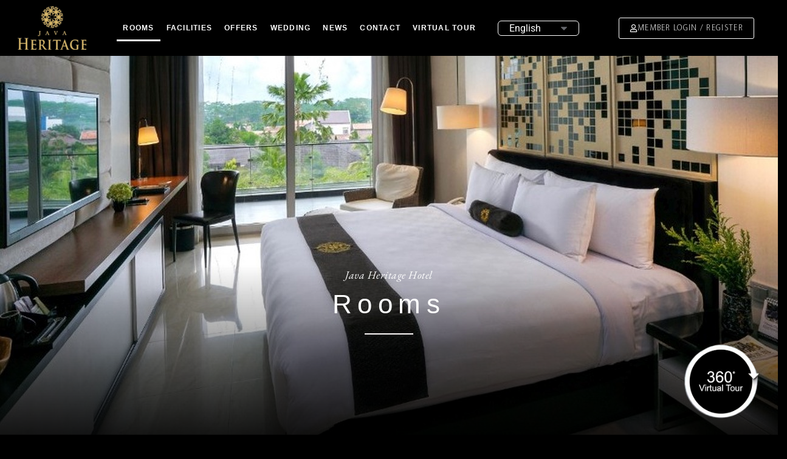

--- FILE ---
content_type: text/html; charset=UTF-8
request_url: https://javaheritagehotel.com/rooms-hotel/
body_size: 61812
content:
<!DOCTYPE html>
<html lang="en" dir="ltr">
<head>
	<meta charset="UTF-8">
	<meta name="viewport" content="width=device-width, initial-scale=1.0, viewport-fit=cover" />		<meta name='robots' content='index, follow, max-image-preview:large, max-snippet:-1, max-video-preview:-1' />

	<!-- This site is optimized with the Yoast SEO plugin v22.2 - https://yoast.com/wordpress/plugins/seo/ -->
	<title>Hotel Rooms - Java Heritage</title>
	<link rel="canonical" href="//javaheritagehotel.com/rooms-hotel/" />
	<meta property="og:locale" content="en_US" />
	<meta property="og:type" content="article" />
	<meta property="og:title" content="Hotel Rooms - Java Heritage" />
	<meta property="og:description" content="Java Heritage Hotel Rooms Rooms Executive Suite Outfitted in design that resembles an ultra-luxe ‘Bachelor Pad’ complete with superb black-and-brown furnishing that features separate living room, pantry and balcony, our&#8230; High Speed Internet Access (wifi)High Speed Internet Access (wifi) TelephoneTelephone LCD Television with 38... READ MORE" />
	<meta property="og:url" content="https://javaheritagehotel.com/rooms-hotel/" />
	<meta property="og:site_name" content="Java Heritage" />
	<meta property="article:publisher" content="https://www.facebook.com/javaheritagehotel/" />
	<meta property="article:modified_time" content="2022-09-07T12:11:47+00:00" />
	<meta property="og:image" content="https://javaheritagehotel.com/wp-content/uploads/2021/07/14_1-junior-suit.jpg" />
	<meta name="twitter:card" content="summary_large_image" />
	<meta name="twitter:site" content="@JavaHeritagePWT" />
	<meta name="twitter:label1" content="Est. reading time" />
	<meta name="twitter:data1" content="5 minutes" />
	<script type="application/ld+json" class="yoast-schema-graph">{"@context":"https://schema.org","@graph":[{"@type":"WebPage","@id":"https://javaheritagehotel.com/rooms-hotel/","url":"https://javaheritagehotel.com/rooms-hotel/","name":"Hotel Rooms - Java Heritage","isPartOf":{"@id":"https://javaheritagehotel.com/#website"},"primaryImageOfPage":{"@id":"https://javaheritagehotel.com/rooms-hotel/#primaryimage"},"image":{"@id":"https://javaheritagehotel.com/rooms-hotel/#primaryimage"},"thumbnailUrl":"https://javaheritagehotel.com/wp-content/uploads/2021/07/14_1-junior-suit.jpg","datePublished":"2021-12-07T07:36:47+00:00","dateModified":"2022-09-07T12:11:47+00:00","breadcrumb":{"@id":"https://javaheritagehotel.com/rooms-hotel/#breadcrumb"},"inLanguage":"en-US","potentialAction":[{"@type":"ReadAction","target":["https://javaheritagehotel.com/rooms-hotel/"]}]},{"@type":"ImageObject","inLanguage":"en-US","@id":"https://javaheritagehotel.com/rooms-hotel/#primaryimage","url":"https://javaheritagehotel.com/wp-content/uploads/2021/07/14_1-junior-suit.jpg","contentUrl":"https://javaheritagehotel.com/wp-content/uploads/2021/07/14_1-junior-suit.jpg","width":1280,"height":854},{"@type":"BreadcrumbList","@id":"https://javaheritagehotel.com/rooms-hotel/#breadcrumb","itemListElement":[{"@type":"ListItem","position":1,"name":"Home","item":"https://javaheritagehotel.com/"},{"@type":"ListItem","position":2,"name":"Hotel Rooms"}]},{"@type":"WebSite","@id":"https://javaheritagehotel.com/#website","url":"https://javaheritagehotel.com/","name":"Java Heritage Hotel","description":"","publisher":{"@id":"https://javaheritagehotel.com/#organization"},"potentialAction":[{"@type":"SearchAction","target":{"@type":"EntryPoint","urlTemplate":"https://javaheritagehotel.com/?s={search_term_string}"},"query-input":"required name=search_term_string"}],"inLanguage":"en-US"},{"@type":"Organization","@id":"https://javaheritagehotel.com/#organization","name":"Java Heritage Hotel","url":"https://javaheritagehotel.com/","logo":{"@type":"ImageObject","inLanguage":"en-US","@id":"https://javaheritagehotel.com/#/schema/logo/image/","url":"https://javaheritagehotel.com/wp-content/uploads/2021/07/logo-jh-150px.png","contentUrl":"https://javaheritagehotel.com/wp-content/uploads/2021/07/logo-jh-150px.png","width":150,"height":95,"caption":"Java Heritage Hotel"},"image":{"@id":"https://javaheritagehotel.com/#/schema/logo/image/"},"sameAs":["https://www.facebook.com/javaheritagehotel/","https://twitter.com/JavaHeritagePWT","https://www.instagram.com/javaheritagehotel"]}]}</script>
	<!-- / Yoast SEO plugin. -->


		<script type="text/javascript">var ajaxurl = 'https://javaheritagehotel.com/wp-admin/admin-ajax.php';</script>
		<link rel='stylesheet' id='bdp-widget-fontawesome-stylesheets-css' href='//javaheritagehotel.com/wp-content/plugins/blog-designer-pro/public/css/font-awesome.min.css?ver=4.5' type='text/css' media='all' />
<link rel='stylesheet' id='bdp-recent-widget-fontawesome-stylesheets-css' href='//javaheritagehotel.com/wp-content/plugins/blog-designer-pro/public/css/font-awesome.min.css?ver=1.0' type='text/css' media='all' />
<link rel='stylesheet' id='sbi_styles-css' href='//javaheritagehotel.com/wp-content/plugins/instagram-feed-pro/css/sbi-styles.min.css?ver=6.5.1' type='text/css' media='all' />
<link rel='stylesheet' id='sochi-plugin-frontend-widget-style-css' href='//javaheritagehotel.com/wp-content/plugins/sochi-plugin/elementor/assets/css/style.css?ver=1' type='text/css' media='all' />
<link rel='stylesheet' id='wpblog-post-layouts-block-style-css' href='//javaheritagehotel.com/wp-content/plugins/wp-blog-post-layouts/includes/assets/css/build.css?ver=1.0.9' type='text/css' media='all' />
<style id='classic-theme-styles-inline-css' type='text/css'>
/*! This file is auto-generated */
.wp-block-button__link{color:#fff;background-color:#32373c;border-radius:9999px;box-shadow:none;text-decoration:none;padding:calc(.667em + 2px) calc(1.333em + 2px);font-size:1.125em}.wp-block-file__button{background:#32373c;color:#fff;text-decoration:none}
</style>
<style id='global-styles-inline-css' type='text/css'>
body{--wp--preset--color--black: #000000;--wp--preset--color--cyan-bluish-gray: #abb8c3;--wp--preset--color--white: #ffffff;--wp--preset--color--pale-pink: #f78da7;--wp--preset--color--vivid-red: #cf2e2e;--wp--preset--color--luminous-vivid-orange: #ff6900;--wp--preset--color--luminous-vivid-amber: #fcb900;--wp--preset--color--light-green-cyan: #7bdcb5;--wp--preset--color--vivid-green-cyan: #00d084;--wp--preset--color--pale-cyan-blue: #8ed1fc;--wp--preset--color--vivid-cyan-blue: #0693e3;--wp--preset--color--vivid-purple: #9b51e0;--wp--preset--gradient--vivid-cyan-blue-to-vivid-purple: linear-gradient(135deg,rgba(6,147,227,1) 0%,rgb(155,81,224) 100%);--wp--preset--gradient--light-green-cyan-to-vivid-green-cyan: linear-gradient(135deg,rgb(122,220,180) 0%,rgb(0,208,130) 100%);--wp--preset--gradient--luminous-vivid-amber-to-luminous-vivid-orange: linear-gradient(135deg,rgba(252,185,0,1) 0%,rgba(255,105,0,1) 100%);--wp--preset--gradient--luminous-vivid-orange-to-vivid-red: linear-gradient(135deg,rgba(255,105,0,1) 0%,rgb(207,46,46) 100%);--wp--preset--gradient--very-light-gray-to-cyan-bluish-gray: linear-gradient(135deg,rgb(238,238,238) 0%,rgb(169,184,195) 100%);--wp--preset--gradient--cool-to-warm-spectrum: linear-gradient(135deg,rgb(74,234,220) 0%,rgb(151,120,209) 20%,rgb(207,42,186) 40%,rgb(238,44,130) 60%,rgb(251,105,98) 80%,rgb(254,248,76) 100%);--wp--preset--gradient--blush-light-purple: linear-gradient(135deg,rgb(255,206,236) 0%,rgb(152,150,240) 100%);--wp--preset--gradient--blush-bordeaux: linear-gradient(135deg,rgb(254,205,165) 0%,rgb(254,45,45) 50%,rgb(107,0,62) 100%);--wp--preset--gradient--luminous-dusk: linear-gradient(135deg,rgb(255,203,112) 0%,rgb(199,81,192) 50%,rgb(65,88,208) 100%);--wp--preset--gradient--pale-ocean: linear-gradient(135deg,rgb(255,245,203) 0%,rgb(182,227,212) 50%,rgb(51,167,181) 100%);--wp--preset--gradient--electric-grass: linear-gradient(135deg,rgb(202,248,128) 0%,rgb(113,206,126) 100%);--wp--preset--gradient--midnight: linear-gradient(135deg,rgb(2,3,129) 0%,rgb(40,116,252) 100%);--wp--preset--font-size--small: 13px;--wp--preset--font-size--medium: 20px;--wp--preset--font-size--large: 36px;--wp--preset--font-size--x-large: 42px;--wp--preset--spacing--20: 0.44rem;--wp--preset--spacing--30: 0.67rem;--wp--preset--spacing--40: 1rem;--wp--preset--spacing--50: 1.5rem;--wp--preset--spacing--60: 2.25rem;--wp--preset--spacing--70: 3.38rem;--wp--preset--spacing--80: 5.06rem;--wp--preset--shadow--natural: 6px 6px 9px rgba(0, 0, 0, 0.2);--wp--preset--shadow--deep: 12px 12px 50px rgba(0, 0, 0, 0.4);--wp--preset--shadow--sharp: 6px 6px 0px rgba(0, 0, 0, 0.2);--wp--preset--shadow--outlined: 6px 6px 0px -3px rgba(255, 255, 255, 1), 6px 6px rgba(0, 0, 0, 1);--wp--preset--shadow--crisp: 6px 6px 0px rgba(0, 0, 0, 1);}:where(.is-layout-flex){gap: 0.5em;}:where(.is-layout-grid){gap: 0.5em;}body .is-layout-flex{display: flex;}body .is-layout-flex{flex-wrap: wrap;align-items: center;}body .is-layout-flex > *{margin: 0;}body .is-layout-grid{display: grid;}body .is-layout-grid > *{margin: 0;}:where(.wp-block-columns.is-layout-flex){gap: 2em;}:where(.wp-block-columns.is-layout-grid){gap: 2em;}:where(.wp-block-post-template.is-layout-flex){gap: 1.25em;}:where(.wp-block-post-template.is-layout-grid){gap: 1.25em;}.has-black-color{color: var(--wp--preset--color--black) !important;}.has-cyan-bluish-gray-color{color: var(--wp--preset--color--cyan-bluish-gray) !important;}.has-white-color{color: var(--wp--preset--color--white) !important;}.has-pale-pink-color{color: var(--wp--preset--color--pale-pink) !important;}.has-vivid-red-color{color: var(--wp--preset--color--vivid-red) !important;}.has-luminous-vivid-orange-color{color: var(--wp--preset--color--luminous-vivid-orange) !important;}.has-luminous-vivid-amber-color{color: var(--wp--preset--color--luminous-vivid-amber) !important;}.has-light-green-cyan-color{color: var(--wp--preset--color--light-green-cyan) !important;}.has-vivid-green-cyan-color{color: var(--wp--preset--color--vivid-green-cyan) !important;}.has-pale-cyan-blue-color{color: var(--wp--preset--color--pale-cyan-blue) !important;}.has-vivid-cyan-blue-color{color: var(--wp--preset--color--vivid-cyan-blue) !important;}.has-vivid-purple-color{color: var(--wp--preset--color--vivid-purple) !important;}.has-black-background-color{background-color: var(--wp--preset--color--black) !important;}.has-cyan-bluish-gray-background-color{background-color: var(--wp--preset--color--cyan-bluish-gray) !important;}.has-white-background-color{background-color: var(--wp--preset--color--white) !important;}.has-pale-pink-background-color{background-color: var(--wp--preset--color--pale-pink) !important;}.has-vivid-red-background-color{background-color: var(--wp--preset--color--vivid-red) !important;}.has-luminous-vivid-orange-background-color{background-color: var(--wp--preset--color--luminous-vivid-orange) !important;}.has-luminous-vivid-amber-background-color{background-color: var(--wp--preset--color--luminous-vivid-amber) !important;}.has-light-green-cyan-background-color{background-color: var(--wp--preset--color--light-green-cyan) !important;}.has-vivid-green-cyan-background-color{background-color: var(--wp--preset--color--vivid-green-cyan) !important;}.has-pale-cyan-blue-background-color{background-color: var(--wp--preset--color--pale-cyan-blue) !important;}.has-vivid-cyan-blue-background-color{background-color: var(--wp--preset--color--vivid-cyan-blue) !important;}.has-vivid-purple-background-color{background-color: var(--wp--preset--color--vivid-purple) !important;}.has-black-border-color{border-color: var(--wp--preset--color--black) !important;}.has-cyan-bluish-gray-border-color{border-color: var(--wp--preset--color--cyan-bluish-gray) !important;}.has-white-border-color{border-color: var(--wp--preset--color--white) !important;}.has-pale-pink-border-color{border-color: var(--wp--preset--color--pale-pink) !important;}.has-vivid-red-border-color{border-color: var(--wp--preset--color--vivid-red) !important;}.has-luminous-vivid-orange-border-color{border-color: var(--wp--preset--color--luminous-vivid-orange) !important;}.has-luminous-vivid-amber-border-color{border-color: var(--wp--preset--color--luminous-vivid-amber) !important;}.has-light-green-cyan-border-color{border-color: var(--wp--preset--color--light-green-cyan) !important;}.has-vivid-green-cyan-border-color{border-color: var(--wp--preset--color--vivid-green-cyan) !important;}.has-pale-cyan-blue-border-color{border-color: var(--wp--preset--color--pale-cyan-blue) !important;}.has-vivid-cyan-blue-border-color{border-color: var(--wp--preset--color--vivid-cyan-blue) !important;}.has-vivid-purple-border-color{border-color: var(--wp--preset--color--vivid-purple) !important;}.has-vivid-cyan-blue-to-vivid-purple-gradient-background{background: var(--wp--preset--gradient--vivid-cyan-blue-to-vivid-purple) !important;}.has-light-green-cyan-to-vivid-green-cyan-gradient-background{background: var(--wp--preset--gradient--light-green-cyan-to-vivid-green-cyan) !important;}.has-luminous-vivid-amber-to-luminous-vivid-orange-gradient-background{background: var(--wp--preset--gradient--luminous-vivid-amber-to-luminous-vivid-orange) !important;}.has-luminous-vivid-orange-to-vivid-red-gradient-background{background: var(--wp--preset--gradient--luminous-vivid-orange-to-vivid-red) !important;}.has-very-light-gray-to-cyan-bluish-gray-gradient-background{background: var(--wp--preset--gradient--very-light-gray-to-cyan-bluish-gray) !important;}.has-cool-to-warm-spectrum-gradient-background{background: var(--wp--preset--gradient--cool-to-warm-spectrum) !important;}.has-blush-light-purple-gradient-background{background: var(--wp--preset--gradient--blush-light-purple) !important;}.has-blush-bordeaux-gradient-background{background: var(--wp--preset--gradient--blush-bordeaux) !important;}.has-luminous-dusk-gradient-background{background: var(--wp--preset--gradient--luminous-dusk) !important;}.has-pale-ocean-gradient-background{background: var(--wp--preset--gradient--pale-ocean) !important;}.has-electric-grass-gradient-background{background: var(--wp--preset--gradient--electric-grass) !important;}.has-midnight-gradient-background{background: var(--wp--preset--gradient--midnight) !important;}.has-small-font-size{font-size: var(--wp--preset--font-size--small) !important;}.has-medium-font-size{font-size: var(--wp--preset--font-size--medium) !important;}.has-large-font-size{font-size: var(--wp--preset--font-size--large) !important;}.has-x-large-font-size{font-size: var(--wp--preset--font-size--x-large) !important;}
.wp-block-navigation a:where(:not(.wp-element-button)){color: inherit;}
:where(.wp-block-post-template.is-layout-flex){gap: 1.25em;}:where(.wp-block-post-template.is-layout-grid){gap: 1.25em;}
:where(.wp-block-columns.is-layout-flex){gap: 2em;}:where(.wp-block-columns.is-layout-grid){gap: 2em;}
.wp-block-pullquote{font-size: 1.5em;line-height: 1.6;}
</style>
<link rel='stylesheet' id='generate-rest-api-url-css' href='//javaheritagehotel.com/wp-content/plugins/easily-generate-rest-api-url/public/css/generate-rest-api-url-public.css?ver=1.0.0' type='text/css' media='all' />
<link rel='stylesheet' id='hide-admin-bar-based-on-user-roles-css' href='//javaheritagehotel.com/wp-content/plugins/hide-admin-bar-based-on-user-roles/public/css/hide-admin-bar-based-on-user-roles-public.css?ver=1.7.0' type='text/css' media='all' />
<link rel='stylesheet' id='woocommerce-layout-css' href='//javaheritagehotel.com/wp-content/plugins/woocommerce/assets/css/woocommerce-layout.css?ver=5.6.0' type='text/css' media='all' />
<link rel='stylesheet' id='woocommerce-smallscreen-css' href='//javaheritagehotel.com/wp-content/plugins/woocommerce/assets/css/woocommerce-smallscreen.css?ver=5.6.0' type='text/css' media='only screen and (max-width: 768px)' />
<link rel='stylesheet' id='woocommerce-general-css' href='//javaheritagehotel.com/wp-content/plugins/woocommerce/assets/css/woocommerce.css?ver=5.6.0' type='text/css' media='all' />
<style id='woocommerce-inline-inline-css' type='text/css'>
.woocommerce form .form-row .required { visibility: visible; }
</style>
<link rel='stylesheet' id='wphb-extra-css-css' href='//javaheritagehotel.com/wp-content/plugins/wp-hotel-booking/includes/plugins/wp-hotel-booking-extra/assets/css/site.css?ver=1.10.2' type='text/css' media='all' />
<link rel='stylesheet' id='wp-hotel-booking-css' href='//javaheritagehotel.com/wp-content/plugins/wp-hotel-booking/assets/css/hotel-booking.min.css?ver=1.10.2' type='text/css' media='all' />
<link rel='stylesheet' id='wp-hotel-booking-libaries-style-css' href='//javaheritagehotel.com/wp-content/plugins/wp-hotel-booking/assets/css/libraries.css?ver=3b5eb7b902be66891f64dba5ddee1138' type='text/css' media='all' />
<link rel='stylesheet' id='jquery-ui-custom-css' href='//javaheritagehotel.com/wp-content/plugins/zm-ajax-login-register/assets/jquery-ui.css?ver=3b5eb7b902be66891f64dba5ddee1138' type='text/css' media='all' />
<link rel='stylesheet' id='ajax-login-register-style-css' href='//javaheritagehotel.com/wp-content/plugins/zm-ajax-login-register/assets/style.css?ver=3b5eb7b902be66891f64dba5ddee1138' type='text/css' media='all' />
<link rel='stylesheet' id='xoo-el-style-css' href='//javaheritagehotel.com/wp-content/plugins/easy-login-woocommerce-premium/assets/css/xoo-el-style.css?ver=3.0' type='text/css' media='all' />
<style id='xoo-el-style-inline-css' type='text/css'>

			button.xoo-el-action-btn{
				background-color: #333;
				color: #fff;
			}
			.xoo-el-inmodal{
				max-width: 800px;
				max-height: 600px;
			}
			.xoo-el-sidebar{
    			background-image: url(https://javaheritagehotel.com/wp-content/uploads/2021/11/welcome.jpg);
    			min-width: 48%;
    		}
    		.xoo-el-main, .xoo-el-main a , .xoo-el-main label{
    			background-color: #fff;
    			color: #000;
    		}
    		.xoo-el-opac{
    			background-color: #000;
    			opacity: 0.7;
    		}
    		
    		.xoo-el-group input[type="text"],.xoo-el-group input[type="password"],.xoo-el-group input[type="email"]{
    			background-color: #fff;
    			color: #777;
    		}
    		.xoo-el-input-icon, .xoo-el-group input[type="text"]::placeholder,.xoo-el-group input[type="password"]::placeholder,.xoo-el-group input[type="email"]::placeholder{
    			color: #777;
    		}
    		ul.xoo-el-tabs li.xoo-el-active {
    			background-color: #c9a96a;
    			color: #fff;
    		}
    		ul.xoo-el-tabs {
    			background-color:  #eee;
    		}
    		.xoo-aff-group {
    			margin-bottom: 27px;
    		}
    		.xoo-el-main{
    			padding: 15px 0px;
    		}
		
				.xoo-el-modal:before {
				    content: '';
				    display: inline-block;
				    height: 100%;
				    vertical-align: middle;
				    margin-right: -0.25em;
				}
			
</style>
<link rel='stylesheet' id='xoo-el-fonts-css' href='//javaheritagehotel.com/wp-content/plugins/easy-login-woocommerce-premium/assets/css/xoo-el-fonts.css?ver=3.0' type='text/css' media='all' />
<link rel='stylesheet' id='xoo-aff-style-css' href='//javaheritagehotel.com/wp-content/plugins/easy-login-woocommerce-premium/xoo-form-fields-fw/assets/css/xoo-aff-style.css?ver=1.1' type='text/css' media='all' />
<link rel='stylesheet' id='xoo-aff-font-awesome5-css' href='//cdnjs.cloudflare.com/ajax/libs/font-awesome/4.7.0/css/font-awesome.min.css?ver=3b5eb7b902be66891f64dba5ddee1138' type='text/css' media='all' />
<link rel='stylesheet' id='586a1c979-css' href='//javaheritagehotel.com/wp-content/uploads/essential-addons-elementor/586a1c979.min.css?ver=1767961258' type='text/css' media='all' />
<link crossorigin="anonymous" rel='stylesheet' id='wpblog-post-layouts-google-fonts-css' href='//fonts.googleapis.com/css?family=Roboto%3A400%2C100%2C300%2C400%2C500%2C700%2C900%7CYanone+Kaffeesatz%3A200%2C300%2C400%2C500%2C600%2C700%7COpen+Sans%3A300%2C400%2C600%2C700%2C800%7CRoboto+Slab%3A100%2C200%2C300%2C400%2C500%2C600%2C700%2C800%2C900%7CPoppins%3A100%2C200%2C300%2C400%2C500%2C600%2C700%2C800%2C900&#038;subset=latin%2Clatin-ext' type='text/css' media='all' />
<link rel='stylesheet' id='fontawesome-css' href='//javaheritagehotel.com/wp-content/plugins/wp-blog-post-layouts/includes/assets/fontawesome/css/all.min.css?ver=5.12.1' type='text/css' media='all' />
<link rel='stylesheet' id='magnific-popup-css' href='//javaheritagehotel.com/wp-content/plugins/wp-hotel-booking-booking-room/inc/libraries/magnific-popup/magnific-popup.css?ver=1.0.0' type='text/css' media='all' />
<link rel='stylesheet' id='wp-hotel-booking-room-css' href='//javaheritagehotel.com/wp-content/plugins/wp-hotel-booking-booking-room/assets/css/site.min.css?ver=1.8.2' type='text/css' media='all' />
<link rel='stylesheet' id='hb_wc_site-css' href='//javaheritagehotel.com/wp-content/plugins/wp-hotel-booking-woocommerce/assets/css/frontend/site.css?ver=3b5eb7b902be66891f64dba5ddee1138' type='text/css' media='all' />
<link crossorigin="anonymous" rel='stylesheet' id='sochi-fonts-css' href='//fonts.googleapis.com/css?family=Roboto%3A400%2C400i%2C500%2C500i%2C700%2C700i%7CPlayfair+Display%3A400%2C400i%2C700%2C700i&#038;display=swap' type='text/css' media='all' />
<link rel='stylesheet' id='bootstrap-css' href='//javaheritagehotel.com/wp-content/themes/sochi/assets/styles/vendors/bootstrap.css?ver=3b5eb7b902be66891f64dba5ddee1138' type='text/css' media='all' />
<link rel='stylesheet' id='swiper-css' href='//javaheritagehotel.com/wp-content/plugins/elementor/assets/lib/swiper/v8/css/swiper.min.css?ver=8.4.5' type='text/css' media='all' />
<link rel='stylesheet' id='nouislider-css' href='//javaheritagehotel.com/wp-content/themes/sochi/assets/styles/vendors/nouislider.css?ver=3b5eb7b902be66891f64dba5ddee1138' type='text/css' media='all' />
<link rel='stylesheet' id='flatpickr-css' href='//javaheritagehotel.com/wp-content/plugins/elementor/assets/lib/flatpickr/flatpickr.min.css?ver=4.6.13' type='text/css' media='all' />
<link rel='stylesheet' id='photoswipe-css' href='//javaheritagehotel.com/wp-content/plugins/woocommerce/assets/css/photoswipe/photoswipe.min.css?ver=5.6.0' type='text/css' media='all' />
<link rel='stylesheet' id='animate-css' href='//javaheritagehotel.com/wp-content/themes/sochi/assets/styles/vendors/animate.css?ver=3b5eb7b902be66891f64dba5ddee1138' type='text/css' media='all' />
<link rel='stylesheet' id='sochi-icons-css' href='//javaheritagehotel.com/wp-content/themes/sochi/assets/icons/icons.css?ver=3b5eb7b902be66891f64dba5ddee1138' type='text/css' media='all' />
<link rel='stylesheet' id='font-awesome-css' href='//javaheritagehotel.com/wp-content/plugins/elementor/assets/lib/font-awesome/css/font-awesome.min.css?ver=4.7.0' type='text/css' media='all' />
<link rel='stylesheet' id='sochi-style-css' href='//javaheritagehotel.com/wp-content/themes/sochi/style.css?ver=3b5eb7b902be66891f64dba5ddee1138' type='text/css' media='all' />
<link rel='stylesheet' id='elementor-frontend-css' href='//javaheritagehotel.com/wp-content/plugins/elementor/assets/css/frontend.min.css?ver=3.29.2' type='text/css' media='all' />
<link rel='stylesheet' id='widget-image-css' href='//javaheritagehotel.com/wp-content/plugins/elementor/assets/css/widget-image.min.css?ver=3.29.2' type='text/css' media='all' />
<link rel='stylesheet' id='widget-nav-menu-css' href='//javaheritagehotel.com/wp-content/plugins/elementor-pro/assets/css/widget-nav-menu.min.css?ver=3.29.1' type='text/css' media='all' />
<link rel='stylesheet' id='e-sticky-css' href='//javaheritagehotel.com/wp-content/plugins/elementor-pro/assets/css/modules/sticky.min.css?ver=3.29.1' type='text/css' media='all' />
<link rel='stylesheet' id='e-motion-fx-css' href='//javaheritagehotel.com/wp-content/plugins/elementor-pro/assets/css/modules/motion-fx.min.css?ver=3.29.1' type='text/css' media='all' />
<link rel='stylesheet' id='widget-heading-css' href='//javaheritagehotel.com/wp-content/plugins/elementor/assets/css/widget-heading.min.css?ver=3.29.2' type='text/css' media='all' />
<link rel='stylesheet' id='widget-icon-list-css' href='//javaheritagehotel.com/wp-content/plugins/elementor/assets/css/widget-icon-list.min.css?ver=3.29.2' type='text/css' media='all' />
<link rel='stylesheet' id='elementor-post-12-css' href='//javaheritagehotel.com/wp-content/uploads/elementor/css/post-12.css?ver=1767957814' type='text/css' media='all' />
<link rel='stylesheet' id='sbistyles-css' href='//javaheritagehotel.com/wp-content/plugins/instagram-feed-pro/css/sbi-styles.min.css?ver=6.5.1' type='text/css' media='all' />
<link rel='stylesheet' id='wpdt-elementor-widget-font-css' href='//javaheritagehotel.com/wp-content/plugins/wpdatatables/integrations/starter/page-builders/elementor/css/style.css?ver=7.3' type='text/css' media='all' />
<link rel='stylesheet' id='widget-divider-css' href='//javaheritagehotel.com/wp-content/plugins/elementor/assets/css/widget-divider.min.css?ver=3.29.2' type='text/css' media='all' />
<link rel='stylesheet' id='font-awesome-5-all-css' href='//javaheritagehotel.com/wp-content/plugins/elementor/assets/lib/font-awesome/css/all.min.css?ver=4.9.3' type='text/css' media='all' />
<link rel='stylesheet' id='font-awesome-4-shim-css' href='//javaheritagehotel.com/wp-content/plugins/elementor/assets/lib/font-awesome/css/v4-shims.min.css?ver=4.9.3' type='text/css' media='all' />
<link rel='stylesheet' id='elementor-post-5168-css' href='//javaheritagehotel.com/wp-content/uploads/elementor/css/post-5168.css?ver=1767960311' type='text/css' media='all' />
<link rel='stylesheet' id='elementor-post-3411-css' href='//javaheritagehotel.com/wp-content/uploads/elementor/css/post-3411.css?ver=1767957814' type='text/css' media='all' />
<link rel='stylesheet' id='elementor-post-3889-css' href='//javaheritagehotel.com/wp-content/uploads/elementor/css/post-3889.css?ver=1767957814' type='text/css' media='all' />
<link rel='stylesheet' id='jquery-ui-style-css' href='//javaheritagehotel.com/wp-content/plugins/woocommerce/assets/css/jquery-ui/jquery-ui.min.css?ver=5.6.0' type='text/css' media='all' />
<link rel='stylesheet' id='wcfm_fa_icon_css-css' href='//javaheritagehotel.com/wp-content/plugins/wc-frontend-manager/assets/fonts/font-awesome/css/wcfmicon.min.css?ver=6.5.12' type='text/css' media='all' />
<link rel='stylesheet' id='wcfm_core_css-css' href='//javaheritagehotel.com/wp-content/plugins/wc-frontend-manager/assets/css/min/wcfm-style-core.css?ver=6.5.12' type='text/css' media='all' />
<style id='rocket-lazyload-inline-css' type='text/css'>
.rll-youtube-player{position:relative;padding-bottom:56.23%;height:0;overflow:hidden;max-width:100%;}.rll-youtube-player:focus-within{outline: 2px solid currentColor;outline-offset: 5px;}.rll-youtube-player iframe{position:absolute;top:0;left:0;width:100%;height:100%;z-index:100;background:0 0}.rll-youtube-player img{bottom:0;display:block;left:0;margin:auto;max-width:100%;width:100%;position:absolute;right:0;top:0;border:none;height:auto;-webkit-transition:.4s all;-moz-transition:.4s all;transition:.4s all}.rll-youtube-player img:hover{-webkit-filter:brightness(75%)}.rll-youtube-player .play{height:100%;width:100%;left:0;top:0;position:absolute;background:url(https://javaheritagehotel.com/wp-content/plugins/wp-rocket/assets/img/youtube.png) no-repeat center;background-color: transparent !important;cursor:pointer;border:none;}
</style>
<link rel='stylesheet' id='elementor-gf-local-roboto-css' href='//javaheritagehotel.com/wp-content/uploads/elementor/google-fonts/css/roboto.css?ver=1751870699' type='text/css' media='all' />
<link rel='stylesheet' id='elementor-gf-local-robotoslab-css' href='//javaheritagehotel.com/wp-content/uploads/elementor/google-fonts/css/robotoslab.css?ver=1751870709' type='text/css' media='all' />
<link rel='stylesheet' id='elementor-gf-local-worksans-css' href='//javaheritagehotel.com/wp-content/uploads/elementor/google-fonts/css/worksans.css?ver=1751870715' type='text/css' media='all' />
		<script type="text/javascript">
			var hotel_settings = {
				ajax            : 'https://javaheritagehotel.com/wp-admin/admin-ajax.php',
				settings        : {"review_rating_required":"1"},
				upload_base_url : 'https://javaheritagehotel.com/wp-content/uploads',
				meta_key        : {
					prefix: '_hb_'
				},
				nonce           : 'adb05ee0d5',
				timezone        : '1767986458',
				min_booking_date: 1			}
		</script>
				<script type="text/javascript">
			var hotel_settings = {
				ajax            : 'https://javaheritagehotel.com/wp-admin/admin-ajax.php',
				settings        : {"review_rating_required":"1"},
				upload_base_url : 'https://javaheritagehotel.com/wp-content/uploads',
				meta_key        : {
					prefix: '_hb_'
				},
				nonce           : 'adb05ee0d5',
				timezone        : '1767986458',
				min_booking_date: 1			}
		</script>
		<script type="text/javascript" src="//javaheritagehotel.com/wp-includes/js/jquery/jquery.min.js?ver=3.7.1" id="jquery-core-js"></script>
<script type="text/javascript" src="//javaheritagehotel.com/wp-includes/js/jquery/jquery-migrate.min.js?ver=3.4.1" id="jquery-migrate-js"></script>
<script type="text/javascript" src="//javaheritagehotel.com/wp-content/plugins/blog-designer-pro/public/js/imagesloaded.pkgd.min.js?ver=1.0" id="bdp-imagesloaded-js"></script>
<script type="text/javascript" src="//javaheritagehotel.com/wp-content/plugins/blog-designer-pro/public/js/isotope.pkgd.min.js?ver=1.0" id="bdp_isotope_script-js"></script>
<script type="text/javascript" src="//javaheritagehotel.com/wp-content/plugins/blog-designer-pro/public/js/ticker.min.js?ver=1.0" id="bdp-ticker-js"></script>
<script data-minify="1" type="text/javascript" src="//javaheritagehotel.com/wp-content/cache/min/1/wp-content/plugins/easily-generate-rest-api-url/public/js/generate-rest-api-url-public.js?ver=1767958108" id="generate-rest-api-url-js"></script>
<script data-minify="1" type="text/javascript" src="//javaheritagehotel.com/wp-content/cache/min/1/wp-content/plugins/hide-admin-bar-based-on-user-roles/public/js/hide-admin-bar-based-on-user-roles-public.js?ver=1767958108" id="hide-admin-bar-based-on-user-roles-js"></script>
<script type="text/javascript" src="//javaheritagehotel.com/wp-includes/js/underscore.min.js?ver=1.13.4" id="underscore-js"></script>
<script type="text/javascript" id="wp-util-js-extra">
/* <![CDATA[ */
var _wpUtilSettings = {"ajax":{"url":"\/wp-admin\/admin-ajax.php"}};
/* ]]> */
</script>
<script type="text/javascript" src="//javaheritagehotel.com/wp-includes/js/wp-util.min.js?ver=3b5eb7b902be66891f64dba5ddee1138" id="wp-util-js"></script>
<script type="text/javascript" src="//javaheritagehotel.com/wp-includes/js/jquery/ui/core.min.js?ver=1.13.2" id="jquery-ui-core-js"></script>
<script type="text/javascript" src="//javaheritagehotel.com/wp-includes/js/jquery/ui/mouse.min.js?ver=1.13.2" id="jquery-ui-mouse-js"></script>
<script type="text/javascript" src="//javaheritagehotel.com/wp-includes/js/jquery/ui/sortable.min.js?ver=1.13.2" id="jquery-ui-sortable-js"></script>
<script type="text/javascript" id="jquery-ui-datepicker-js-extra">
/* <![CDATA[ */
var wcfm_datepicker_params = {"closeText":"Done","currentText":"Today","monthNames":["January","February","March","April","May","June","July","August","September","October","November","December"],"monthNamesShort":["Jan","Feb","Mar","Apr","May","Jun","Jul","Aug","Sep","Oct","Nov","Dec"],"monthStatus":"Show a different month","dayNames":["Sunday","Monday","Tuesday","Wednesday","Thursday","Friday","Saturday"],"dayNamesShort":["Sun","Mon","Tue","Wed","Thu","Fri","Sat"],"dayNamesMin":["S","M","T","W","T","F","S"],"dateFormat":"dd\/mm\/yy","firstDay":"1","isRTL":""};
/* ]]> */
</script>
<script type="text/javascript" src="//javaheritagehotel.com/wp-includes/js/jquery/ui/datepicker.min.js?ver=1.13.2" id="jquery-ui-datepicker-js"></script>
<script type="text/javascript" id="jquery-ui-datepicker-js-after">
/* <![CDATA[ */
jQuery(function(jQuery){jQuery.datepicker.setDefaults({"closeText":"Close","currentText":"Today","monthNames":["January","February","March","April","May","June","July","August","September","October","November","December"],"monthNamesShort":["Jan","Feb","Mar","Apr","May","Jun","Jul","Aug","Sep","Oct","Nov","Dec"],"nextText":"Next","prevText":"Previous","dayNames":["Sunday","Monday","Tuesday","Wednesday","Thursday","Friday","Saturday"],"dayNamesShort":["Sun","Mon","Tue","Wed","Thu","Fri","Sat"],"dayNamesMin":["S","M","T","W","T","F","S"],"dateFormat":"dd\/mm\/yy","firstDay":1,"isRTL":false});});
/* ]]> */
</script>
<script type="text/javascript" src="//javaheritagehotel.com/wp-content/plugins/wp-hotel-booking/includes/libraries/owl-carousel/owl.carousel.min.js?ver=3b5eb7b902be66891f64dba5ddee1138" id="wp-hotel-booking-owl-carousel-js"></script>
<script type="text/javascript" src="//javaheritagehotel.com/wp-content/plugins/wp-hotel-booking/assets/js/select2.min.js?ver=3b5eb7b902be66891f64dba5ddee1138" id="wp-admin-hotel-booking-select2-js"></script>
<script type="text/javascript" src="//javaheritagehotel.com/wp-includes/js/jquery/ui/resizable.min.js?ver=1.13.2" id="jquery-ui-resizable-js"></script>
<script type="text/javascript" src="//javaheritagehotel.com/wp-includes/js/jquery/ui/draggable.min.js?ver=1.13.2" id="jquery-ui-draggable-js"></script>
<script type="text/javascript" src="//javaheritagehotel.com/wp-includes/js/jquery/ui/controlgroup.min.js?ver=1.13.2" id="jquery-ui-controlgroup-js"></script>
<script type="text/javascript" src="//javaheritagehotel.com/wp-includes/js/jquery/ui/checkboxradio.min.js?ver=1.13.2" id="jquery-ui-checkboxradio-js"></script>
<script type="text/javascript" src="//javaheritagehotel.com/wp-includes/js/jquery/ui/button.min.js?ver=1.13.2" id="jquery-ui-button-js"></script>
<script type="text/javascript" src="//javaheritagehotel.com/wp-includes/js/jquery/ui/dialog.min.js?ver=1.13.2" id="jquery-ui-dialog-js"></script>
<script type="text/javascript" id="ajax-login-register-script-js-extra">
/* <![CDATA[ */
var _zm_alr_settings = {"ajaxurl":"https:\/\/javaheritagehotel.com\/wp-admin\/admin-ajax.php","login_handle":".client_login_link","register_handle":"","redirect":"https:\/\/javaheritagehotel.com\/","wp_logout_url":"https:\/\/javaheritagehotel.com\/jaherlogin\/?action=logout&redirect_to=https%3A%2F%2Fjavaheritagehotel.com&_wpnonce=dce7af0ebd","logout_text":"Logout","close_text":"Close","pre_load_forms":"zm_alr_misc_pre_load_no","logged_in_text":"You are already logged in","registered_text":"You are already registered","dialog_width":"265","dialog_height":"auto","dialog_position":{"my":"center top","at":"center top+5%","of":"body"}};
/* ]]> */
</script>
<script data-minify="1" type="text/javascript" src="//javaheritagehotel.com/wp-content/cache/min/1/wp-content/plugins/zm-ajax-login-register/assets/scripts.js?ver=1767958108" id="ajax-login-register-script-js"></script>
<script data-minify="1" type="text/javascript" src="//javaheritagehotel.com/wp-content/cache/min/1/wp-content/plugins/zm-ajax-login-register/assets/login.js?ver=1767958108" id="ajax-login-register-login-script-js"></script>
<script data-minify="1" type="text/javascript" src="//javaheritagehotel.com/wp-content/cache/min/1/wp-content/plugins/zm-ajax-login-register/assets/register.js?ver=1767958108" id="ajax-login-register-register-script-js"></script>
<script type="text/javascript" id="zxcvbn-async-js-extra">
/* <![CDATA[ */
var _zxcvbnSettings = {"src":"https:\/\/javaheritagehotel.com\/wp-includes\/js\/zxcvbn.min.js"};
/* ]]> */
</script>
<script type="text/javascript" src="//javaheritagehotel.com/wp-includes/js/zxcvbn-async.min.js?ver=1.0" id="zxcvbn-async-js"></script>
<script data-minify="1" type="text/javascript" src="//javaheritagehotel.com/wp-content/cache/min/1/wp-content/plugins/easy-login-woocommerce-premium/library/smooth-scrollbar/smooth-scrollbar.js?ver=1767958108" id="smooth-scrollbar-js"></script>
<script type="text/javascript" src="//javaheritagehotel.com/wp-content/plugins/wp-hotel-booking-woocommerce/assets/js/frontend/site.min.js?ver=3b5eb7b902be66891f64dba5ddee1138" id="hb_wc_checkout-js"></script>
<link rel="https://api.w.org/" href="//javaheritagehotel.com/wp-json/" /><link rel="alternate" type="application/json" href="//javaheritagehotel.com/wp-json/wp/v2/pages/5168" /><link rel="alternate" type="application/json+oembed" href="//javaheritagehotel.com/wp-json/oembed/1.0/embed?url=https%3A%2F%2Fjavaheritagehotel.com%2Frooms-hotel%2F" />
<link rel="alternate" type="text/xml+oembed" href="//javaheritagehotel.com/wp-json/oembed/1.0/embed?url=https%3A%2F%2Fjavaheritagehotel.com%2Frooms-hotel%2F&#038;format=xml" />
<!-- start Simple Custom CSS and JS -->
<style type="text/css">

.elementor-column-gap-default>.elementor-column>.elementor-element-populated {
    padding: 0px;
}
@media (max-width: 768px){
.judul {
    
    text-align: center;
}

.elementor-3799 .elementor-element.elementor-element-3698469 .elementor-heading-title {
   
    text-align: center;
}
.elementor-3799 .elementor-element.elementor-element-b2428cd .elementor-heading-title {
    /* color: #FFFFFF; */
    /* font-family: "Custom Headin;/* font-weight:600; */
    t: 600;
    text-align: center;
}
.elementor-3799 .elementor-element.elementor-element-b2428cd .elementor-heading-title {
    /* color: #FFFFFF; */
    /* font-family: "Custom Headin;/* font-weight:600; */
    t: 600;
    text-align: center;
}
.elementor-3799 .elementor-element.elementor-element-57ed4ce .elementor-heading-title {
  
    padding-left: 3px;
    padding-right: 3px;
}

.elementor-3799 .elementor-element.elementor-element-49812ae .elementor-heading-title {
    /* color: #FFFFFF; */
    font-family: "Custom Heading";
    font-weight: 600;
    text-align: center;
}

}
</style>
<!-- end Simple Custom CSS and JS -->
<!-- start Simple Custom CSS and JS -->
<style type="text/css">
@base:#212121;
@color:silver;
@accent:#27ae60;
@borderRadius:4px;

.twoToneCenter {
    text-align:center;
    margin:1em 0;
}
button.btn.btn__medium.w-100 {
    display: inline-block;
    border:1px solid darken(@base,50%);
    outline:none;
    padding:10px 20px;
    line-height: 1.4;
    background: @base; 
    background: linear-gradient(to bottom,  lighten(@base,20%) 0%,lighten(@base,15%) 50%,darken(@base,5%) 51%,darken(@base,2.5%) 100%);      
    border-radius: @borderRadius;
    border: 1px solid darken(@base,30%);
    color:lighten(@color,10%);
    text-shadow: darken(@color,80%) -1px -1px 0px;
    
    position: relative;
    transition: padding-right .3s ease;
    font-weight:700;
    box-shadow:0 1px 0 lighten(@base,30%) inset, 0px 1px 0 lighten(@base,10%);
    
}

button.btn.btn__medium.w-100:hover {
    box-shadow:0 0 10px darken(@base,10%) inset, 0px 1px 0 lighten(@base,10%);
    color:lighten(@color,20%);
}

button.btn.btn__medium.w-100:active{
    box-shadow:0 0 10px darken(@base,10%) inset, 0px 1px 0 lighten(@base,10%);
    color:lighten(@color,30%);
    background: darken(@base,10%); 
    background: linear-gradient(to bottom,  lighten(@base,10%) 0%,lighten(@base,5%) 50%,darken(@base,5%) 51%,darken(@base,10%) 100%);  
    
}

button.btn.btn__medium.w-100.spinning {
    background-color: @base;
    padding-right: 40px;
}
button.btn.btn__medium.w-100.spinning:after {
    content: '';
    position: absolute;
    right: 6px;
    top: 50%;
    width: 0;
    height: 0;
    box-shadow: 0px 0px 0 1px darken(@base,10%);
    position: absolute;
    border-radius: 50%;
    animation: rotate360 .5s infinite linear, exist .1s forwards ease;
}

button.btn.btn__medium.w-100.spinning:before {
    content: "";
    width: 0px;
    height: 0px;
    border-radius: 50%;
    right: 6px;
    top: 50%;
    position: absolute;
    border: 2px solid darken(@base,40%);
    border-right: 3px solid @accent;
    animation: rotate360 .5s infinite linear, exist .1s forwards ease ;
    
}



@keyframes rotate360 { 
    100% {
        transform: rotate(360deg);
    }
}
@keyframes exist { 
    100% {
        width: 15px;
        height: 15px;
        margin: -8px 5px 0 0;
    }
}

body {background:@base; }</style>
<!-- end Simple Custom CSS and JS -->
<!-- start Simple Custom CSS and JS -->
<script type="text/javascript">
jQuery(document).ready(function( $ ){
  
  jQuery('img').on('dragstart', function(event) { event.preventDefault(); });
  jQuery('.intro').on('dragstart', function(event) { event.preventDefault(); });
  jQuery('.intro__bg-wrap').on('dragstart', function(event) { event.preventDefault(); });
  
   jQuery( 'a.xoo-el-action-sc.xoo-el-reg-tgr' ).on( "load", function() {
       jQuery('a.xoo-el-action-sc.xoo-el-reg-tgr').click(); 
    });
  
    jQuery( '.hb-view-booking-room-details' ).on("click", function () {
  
    jQuery('.itemRoom__details-extended').css('display:block');   
   });
 
 jQuery('button.hb_add_to_cart.btn.btn__medium.w-100').text('Booking Now'); 
jQuery('button.btn.btn__medium.w-100.hb_loading').text('Checking');  
  jQuery('button.btn.btn__medium.w-100.hb_loading').css('background:red');  

 jQuery("input[name='check_in_date").attr("placeholder", "Check In");
   jQuery("input[name='check_out_date'").attr("placeholder", "Check Out");
  
  jQuery("p").click(function(){
  jQuery("button.hb_add_to_cart.btn.btn__medium.w-100").css({"background-image": "url(/loading-buffering.gif) !important", "background-size": "32px 32px !important", "background-position": "right !important", "background-repeat": "no-repeat !important"});
});

   if (window.location.href.indexOf("mobile=1") > -1) {
    jQuery("div.elementor.elementor-3889.elementor-location-footer").css("display","none");
     jQuery("div.elementor.elementor-3411.elementor-location-header").css("display","none");
     jQuery(".jet-listing-dynamic-link__icon").css("display","none");
    localStorage.setItem("mobile", '1');
    }
  
  var x1 = localStorage.getItem("mobile");
	 if(x1){
	 jQuery("div.elementor.elementor-3889.elementor-location-footer").css("display","none");
     jQuery("div.elementor.elementor-3411.elementor-location-header").css("display","none");
     jQuery(".jet-listing-dynamic-link__icon").css("display","none");
	 }
  
   if (window.location.href.indexOf("registration") > -1) {
    jQuery("div.elementor.elementor-3889.elementor-location-footer").css("display","none");
     jQuery("div.elementor.elementor-3411.elementor-location-header").css("display","none");
     jQuery(".tl-line").css("display","none !important");
    
    }
  
  function getCookie(name) {
    var dc = document.cookie;
    var prefix = name + "=";
    var begin = dc.indexOf("; " + prefix);
    if (begin == -1) {
        begin = dc.indexOf(prefix);
        if (begin != 0) return null;
    }
    else
    {
        begin += 2;
        var end = document.cookie.indexOf(";", begin);
        if (end == -1) {
        end = dc.length;
        }
    }
    // because unescape has been deprecated, replaced with decodeURI
    //return unescape(dc.substring(begin + prefix.length, end));
    return decodeURI(dc.substring(begin + prefix.length, end));
} 


    var myCookie = getCookie("mobile");

    if (myCookie) {
      
        jQuery("div.elementor.elementor-3889.elementor-location-footer").css("display","none");
     jQuery("div.elementor.elementor-3411.elementor-location-header").css("display","none");
     jQuery(".jet-listing-dynamic-link__icon").css("display","none");
    }
    
if (window.location.href.includes("rooms/xxxxx")) {


   
    function checkPassword() {
        let password = prompt("Please enter the password:");

        // Replace 'your_actual_password' with the correct password
        if (password === 'jaher123') {
            // Password is correct, redirect to the protected page
            // Redirect logic here if needed
        } else {
            // Password is incorrect, display an error message
            alert('Incorrect password!');
            window.location.href = '/rooms/free-room-anniversary/';
        }
    }

    // Call the function to prompt for the password on page load
    checkPassword();
}

if (window.location.href.includes("checkout") || window.location.href.includes("edit-address")) {
  
   var availableCities = [
       "Kabupaten Simeulue",
"Kabupaten Aceh Singkil",
"Kabupaten Aceh Selatan",
"Kabupaten Aceh Tenggara",
"Kabupaten Aceh Timur",
"Kabupaten Aceh Tengah",
"Kabupaten Aceh Barat",
"Kabupaten Aceh Besar",
"Kabupaten Pidie",
"Kabupaten Bireuen",
"Kabupaten Aceh Utara",
"Kabupaten Aceh Barat Daya",
"Kabupaten Gayo Lues",
"Kabupaten Aceh Tamiang",
"Kabupaten Nagan Raya",
"Kabupaten Aceh Jaya",
"Kabupaten Bener Meriah",
"Kabupaten Pidie Jaya",
"Kota Banda Aceh",
"Kota Sabang",
"Kota Langsa",
"Kota Lhokseumawe",
"Kota Subulussalam",
"Kabupaten Nias",
"Kabupaten Mandailing Natal",
"Kabupaten Tapanuli Selatan",
"Kabupaten Tapanuli Tengah",
"Kabupaten Tapanuli Utara",
"Kabupaten Toba Samosir",
"Kabupaten Labuhan Batu",
"Kabupaten Asahan",
"Kabupaten Simalungun",
"Kabupaten Dairi",
"Kabupaten Karo",
"Kabupaten Deli Serdang",
"Kabupaten Langkat",
"Kabupaten Nias Selatan",
"Kabupaten Humbang Hasundutan",
"Kabupaten Pakpak Bharat",
"Kabupaten Samosir",
"Kabupaten Serdang Bedagai",
"Kabupaten Batu Bara",
"Kabupaten Padang Lawas Utara",
"Kabupaten Padang Lawas",
"Kabupaten Labuhan Batu Selatan",
"Kabupaten Labuhan Batu Utara",
"Kabupaten Nias Utara",
"Kabupaten Nias Barat",
"Kota Sibolga",
"Kota Tanjung Balai",
"Kota Pematang Siantar",
"Kota Tebing Tinggi",
"Kota Medan",
"Kota Binjai",
"Kota Padangsidimpuan",
"Kota Gunungsitoli",
"Kabupaten Kepulauan Mentawai",
"Kabupaten Pesisir Selatan",
"Kabupaten Solok",
"Kabupaten Sijunjung",
"Kabupaten Tanah Datar",
"Kabupaten Padang Pariaman",
"Kabupaten Agam",
"Kabupaten Lima Puluh Kota",
"Kabupaten Pasaman",
"Kabupaten Solok Selatan",
"Kabupaten Dharmasraya",
"Kabupaten Pasaman Barat",
"Kota Padang",
"Kota Solok",
"Kota Sawah Lunto",
"Kota Padang Panjang",
"Kota Bukittinggi",
"Kota Payakumbuh",
"Kota Pariaman",
"Kabupaten Kuantan Singingi",
"Kabupaten Indragiri Hulu",
"Kabupaten Indragiri Hilir",
"Kabupaten Pelalawan",
"Kabupaten S I A K",
"Kabupaten Kampar",
"Kabupaten Rokan Hulu",
"Kabupaten Bengkalis",
"Kabupaten Rokan Hilir",
"Kabupaten Kepulauan Meranti",
"Kota Pekanbaru",
"Kota D U M A I",
"Kabupaten Kerinci",
"Kabupaten Merangin",
"Kabupaten Sarolangun",
"Kabupaten Batang Hari",
"Kabupaten Muaro Jambi",
"Kabupaten Tanjung Jabung Timur",
"Kabupaten Tanjung Jabung Barat",
"Kabupaten Tebo",
"Kabupaten Bungo",
"Kota Jambi",
"Kota Sungai Penuh",
"Kabupaten Ogan Komering Ulu",
"Kabupaten Ogan Komering Ilir",
"Kabupaten Muara Enim",
"Kabupaten Lahat",
"Kabupaten Musi Rawas",
"Kabupaten Musi Banyuasin",
"Kabupaten Banyu Asin",
"Kabupaten Ogan Komering Ulu Selatan",
"Kabupaten Ogan Komering Ulu Timur",
"Kabupaten Ogan Ilir",
"Kabupaten Empat Lawang",
"Kabupaten Penukal Abab Lematang Ilir",
"Kabupaten Musi Rawas Utara",
"Kota Palembang",
"Kota Prabumulih",
"Kota Pagar Alam",
"Kota Lubuklinggau",
"Kabupaten Bengkulu Selatan",
"Kabupaten Rejang Lebong",
"Kabupaten Bengkulu Utara",
"Kabupaten Kaur",
"Kabupaten Seluma",
"Kabupaten Mukomuko",
"Kabupaten Lebong",
"Kabupaten Kepahiang",
"Kabupaten Bengkulu Tengah",
"Kota Bengkulu",
"Kabupaten Lampung Barat",
"Kabupaten Tanggamus",
"Kabupaten Lampung Selatan",
"Kabupaten Lampung Timur",
"Kabupaten Lampung Tengah",
"Kabupaten Lampung Utara",
"Kabupaten Way Kanan",
"Kabupaten Tulangbawang",
"Kabupaten Pesawaran",
"Kabupaten Pringsewu",
"Kabupaten Mesuji",
"Kabupaten Tulang Bawang Barat",
"Kabupaten Pesisir Barat",
"Kota Bandar Lampung",
"Kota Metro",
"Kabupaten Bangka",
"Kabupaten Belitung",
"Kabupaten Bangka Barat",
"Kabupaten Bangka Tengah",
"Kabupaten Bangka Selatan",
"Kabupaten Belitung Timur",
"Kota Pangkal Pinang",
"Kabupaten Karimun",
"Kabupaten Bintan",
"Kabupaten Natuna",
"Kabupaten Lingga",
"Kabupaten Kepulauan Anambas",
"Kota B A T A M",
"Kota Tanjung Pinang",
"Kabupaten Kepulauan Seribu",
"Kota Jakarta Selatan",
"Kota Jakarta Timur",
"Kota Jakarta Pusat",
"Kota Jakarta Barat",
"Kota Jakarta Utara",
"Kabupaten Bogor",
"Kabupaten Sukabumi",
"Kabupaten Cianjur",
"Kabupaten Bandung",
"Kabupaten Garut",
"Kabupaten Tasikmalaya",
"Kabupaten Ciamis",
"Kabupaten Kuningan",
"Kabupaten Cirebon",
"Kabupaten Majalengka",
"Kabupaten Sumedang",
"Kabupaten Indramayu",
"Kabupaten Subang",
"Kabupaten Purwakarta",
"Kabupaten Karawang",
"Kabupaten Bekasi",
"Kabupaten Bandung Barat",
"Kabupaten Pangandaran",
"Kota Bogor",
"Kota Sukabumi",
"Kota Bandung",
"Kota Cirebon",
"Kota Bekasi",
"Kota Depok",
"Kota Cimahi",
"Kota Tasikmalaya",
"Kota Banjar",
"Kabupaten Cilacap",
"Kabupaten Banyumas",
"Kabupaten Purbalingga",
"Kabupaten Banjarnegara",
"Kabupaten Kebumen",
"Kabupaten Purworejo",
"Kabupaten Wonosobo",
"Kabupaten Magelang",
"Kabupaten Boyolali",
"Kabupaten Klaten",
"Kabupaten Sukoharjo",
"Kabupaten Wonogiri",
"Kabupaten Karanganyar",
"Kabupaten Sragen",
"Kabupaten Grobogan",
"Kabupaten Blora",
"Kabupaten Rembang",
"Kabupaten Pati",
"Kabupaten Kudus",
"Kabupaten Jepara",
"Kabupaten Demak",
"Kabupaten Semarang",
"Kabupaten Temanggung",
"Kabupaten Kendal",
"Kabupaten Batang",
"Kabupaten Pekalongan",
"Kabupaten Pemalang",
"Kabupaten Tegal",
"Kabupaten Brebes",
"Kota Magelang",
"Kota Surakarta",
"Kota Salatiga",
"Kota Semarang",
"Kota Pekalongan",
"Kota Tegal",
"Kabupaten Kulon Progo",
"Kabupaten Bantul",
"Kabupaten Gunung Kidul",
"Kabupaten Sleman",
"Kota Yogyakarta",
"Kabupaten Pacitan",
"Kabupaten Ponorogo",
"Kabupaten Trenggalek",
"Kabupaten Tulungagung",
"Kabupaten Blitar",
"Kabupaten Kediri",
"Kabupaten Malang",
"Kabupaten Lumajang",
"Kabupaten Jember",
"Kabupaten Banyuwangi",
"Kabupaten Bondowoso",
"Kabupaten Situbondo",
"Kabupaten Probolinggo",
"Kabupaten Pasuruan",
"Kabupaten Sidoarjo",
"Kabupaten Mojokerto",
"Kabupaten Jombang",
"Kabupaten Nganjuk",
"Kabupaten Madiun",
"Kabupaten Magetan",
"Kabupaten Ngawi",
"Kabupaten Bojonegoro",
"Kabupaten Tuban",
"Kabupaten Lamongan",
"Kabupaten Gresik",
"Kabupaten Bangkalan",
"Kabupaten Sampang",
"Kabupaten Pamekasan",
"Kabupaten Sumenep",
"Kota Kediri",
"Kota Blitar",
"Kota Malang",
"Kota Probolinggo",
"Kota Pasuruan",
"Kota Mojokerto",
"Kota Madiun",
"Kota Surabaya",
"Kota Batu",
"Kabupaten Pandeglang",
"Kabupaten Lebak",
"Kabupaten Tangerang",
"Kabupaten Serang",
"Kota Tangerang",
"Kota Cilegon",
"Kota Serang",
"Kota Tangerang Selatan",
"Kabupaten Jembrana",
"Kabupaten Tabanan",
"Kabupaten Badung",
"Kabupaten Gianyar",
"Kabupaten Klungkung",
"Kabupaten Bangli",
"Kabupaten Karang Asem",
"Kabupaten Buleleng",
"Kota Denpasar",
"Kabupaten Lombok Barat",
"Kabupaten Lombok Tengah",
"Kabupaten Lombok Timur",
"Kabupaten Sumbawa",
"Kabupaten Dompu",
"Kabupaten Bima",
"Kabupaten Sumbawa Barat",
"Kabupaten Lombok Utara",
"Kota Mataram",
"Kota Bima",
"Kabupaten Sumba Barat",
"Kabupaten Sumba Timur",
"Kabupaten Kupang",
"Kabupaten Timor Tengah Selatan",
"Kabupaten Timor Tengah Utara",
"Kabupaten Belu",
"Kabupaten Alor",
"Kabupaten Lembata",
"Kabupaten Flores Timur",
"Kabupaten Sikka",
"Kabupaten Ende",
"Kabupaten Ngada",
"Kabupaten Manggarai",
"Kabupaten Rote Ndao",
"Kabupaten Manggarai Barat",
"Kabupaten Sumba Tengah",
"Kabupaten Sumba Barat Daya",
"Kabupaten Nagekeo",
"Kabupaten Manggarai Timur",
"Kabupaten Sabu Raijua",
"Kabupaten Malaka",
"Kota Kupang",
"Kabupaten Sambas",
"Kabupaten Bengkayang",
"Kabupaten Landak",
"Kabupaten Mempawah",
"Kabupaten Sanggau",
"Kabupaten Ketapang",
"Kabupaten Sintang",
"Kabupaten Kapuas Hulu",
"Kabupaten Sekadau",
"Kabupaten Melawi",
"Kabupaten Kayong Utara",
"Kabupaten Kubu Raya",
"Kota Pontianak",
"Kota Singkawang",
"Kabupaten Kotawaringin Barat",
"Kabupaten Kotawaringin Timur",
"Kabupaten Kapuas",
"Kabupaten Barito Selatan",
"Kabupaten Barito Utara",
"Kabupaten Sukamara",
"Kabupaten Lamandau",
"Kabupaten Seruyan",
"Kabupaten Katingan",
"Kabupaten Pulang Pisau",
"Kabupaten Gunung Mas",
"Kabupaten Barito Timur",
"Kabupaten Murung Raya",
"Kota Palangka Raya",
"Kabupaten Tanah Laut",
"Kabupaten Kota Baru",
"Kabupaten Banjar",
"Kabupaten Barito Kuala",
"Kabupaten Tapin",
"Kabupaten Hulu Sungai Selatan",
"Kabupaten Hulu Sungai Tengah",
"Kabupaten Hulu Sungai Utara",
"Kabupaten Tabalong",
"Kabupaten Tanah Bumbu",
"Kabupaten Balangan",
"Kota Banjarmasin",
"Kota Banjar Baru",
"Kabupaten Paser",
"Kabupaten Kutai Barat",
"Kabupaten Kutai Kartanegara",
"Kabupaten Kutai Timur",
"Kabupaten Berau",
"Kabupaten Penajam Paser Utara",
"Kabupaten Mahakam Hulu",
"Kota Balikpapan",
"Kota Samarinda",
"Kota Bontang",
"Kabupaten Malinau",
"Kabupaten Bulungan",
"Kabupaten Tana Tidung",
"Kabupaten Nunukan",
"Kota Tarakan",
"Kabupaten Bolaang Mongondow",
"Kabupaten Minahasa",
"Kabupaten Kepulauan Sangihe",
"Kabupaten Kepulauan Talaud",
"Kabupaten Minahasa Selatan",
"Kabupaten Minahasa Utara",
"Kabupaten Bolaang Mongondow Utara",
"Kabupaten Siau Tagulandang Biaro",
"Kabupaten Minahasa Tenggara",
"Kabupaten Bolaang Mongondow Selatan",
"Kabupaten Bolaang Mongondow Timur",
"Kota Manado",
"Kota Bitung",
"Kota Tomohon",
"Kota Kotamobagu",
"Kabupaten Banggai Kepulauan",
"Kabupaten Banggai",
"Kabupaten Morowali",
"Kabupaten Poso",
"Kabupaten Donggala",
"Kabupaten Toli-Toli",
"Kabupaten Buol",
"Kabupaten Parigi Moutong",
"Kabupaten Tojo Una-Una",
"Kabupaten Sigi",
"Kabupaten Banggai Laut",
"Kabupaten Morowali Utara",
"Kota Palu",
"Kabupaten Kepulauan Selayar",
"Kabupaten Bulukumba",
"Kabupaten Bantaeng",
"Kabupaten Jeneponto",
"Kabupaten Takalar",
"Kabupaten Gowa",
"Kabupaten Sinjai",
"Kabupaten Maros",
"Kabupaten Pangkajene Dan Kepulauan",
"Kabupaten Barru",
"Kabupaten Bone",
"Kabupaten Soppeng",
"Kabupaten Wajo",
"Kabupaten Sidenreng Rappang",
"Kabupaten Pinrang",
"Kabupaten Enrekang",
"Kabupaten Luwu",
"Kabupaten Tana Toraja",
"Kabupaten Luwu Utara",
"Kabupaten Luwu Timur",
"Kabupaten Toraja Utara",
"Kota Makassar",
"Kota Parepare",
"Kota Palopo",
"Kabupaten Buton",
"Kabupaten Muna",
"Kabupaten Konawe",
"Kabupaten Kolaka",
"Kabupaten Konawe Selatan",
"Kabupaten Bombana",
"Kabupaten Wakatobi",
"Kabupaten Kolaka Utara",
"Kabupaten Buton Utara",
"Kabupaten Konawe Utara",
"Kabupaten Kolaka Timur",
"Kabupaten Konawe Kepulauan",
"Kabupaten Muna Barat",
"Kabupaten Buton Tengah",
"Kabupaten Buton Selatan",
"Kota Kendari",
"Kota Baubau",
"Kabupaten Boalemo",
"Kabupaten Gorontalo",
"Kabupaten Pohuwato",
"Kabupaten Bone Bolango",
"Kabupaten Gorontalo Utara",
"Kota Gorontalo",
"Kabupaten Majene",
"Kabupaten Polewali Mandar",
"Kabupaten Mamasa",
"Kabupaten Mamuju",
"Kabupaten Mamuju Utara",
"Kabupaten Mamuju Tengah",
"Kabupaten Maluku Tenggara Barat",
"Kabupaten Maluku Tenggara",
"Kabupaten Maluku Tengah",
"Kabupaten Buru",
"Kabupaten Kepulauan Aru",
"Kabupaten Seram Bagian Barat",
"Kabupaten Seram Bagian Timur",
"Kabupaten Maluku Barat Daya",
"Kabupaten Buru Selatan",
"Kota Ambon",
"Kota Tual",
"Kabupaten Halmahera Barat",
"Kabupaten Halmahera Tengah",
"Kabupaten Kepulauan Sula",
"Kabupaten Halmahera Selatan",
"Kabupaten Halmahera Utara",
"Kabupaten Halmahera Timur",
"Kabupaten Pulau Morotai",
"Kabupaten Pulau Taliabu",
"Kota Ternate",
"Kota Tidore Kepulauan",
"Kabupaten Fakfak",
"Kabupaten Kaimana",
"Kabupaten Teluk Wondama",
"Kabupaten Teluk Bintuni",
"Kabupaten Manokwari",
"Kabupaten Sorong Selatan",
"Kabupaten Sorong",
"Kabupaten Raja Ampat",
"Kabupaten Tambrauw",
"Kabupaten Maybrat",
"Kabupaten Manokwari Selatan",
"Kabupaten Pegunungan Arfak",
"Kota Sorong",
"Kabupaten Merauke",
"Kabupaten Jayawijaya",
"Kabupaten Jayapura",
"Kabupaten Nabire",
"Kabupaten Kepulauan Yapen",
"Kabupaten Biak Numfor",
"Kabupaten Paniai",
"Kabupaten Puncak Jaya",
"Kabupaten Mimika",
"Kabupaten Boven Digoel",
"Kabupaten Mappi",
"Kabupaten Asmat",
"Kabupaten Yahukimo",
"Kabupaten Pegunungan Bintang",
"Kabupaten Tolikara",
"Kabupaten Sarmi",
"Kabupaten Keerom",
"Kabupaten Waropen",
"Kabupaten Supiori",
"Kabupaten Mamberamo Raya",
"Kabupaten Nduga",
"Kabupaten Lanny Jaya",
"Kabupaten Mamberamo Tengah",
"Kabupaten Yalimo",
"Kabupaten Puncak",
"Kabupaten Dogiyai",
"Kabupaten Intan Jaya",
"Kabupaten Deiyai",
"Kota Jayapura"

            ];
            

}
  

});

 jQuery(document).ready(function ($) {
        function checkUrlAndTimes() {
            var url = window.location.href;
            if (url.includes("free-room")) {
                var now = new Date();
                var year = now.getFullYear();
                var month = now.getMonth(); // 0 = January, 1 = February, ..., 11 = December
                var date = now.getDate();
                var hour = now.getHours();
                var minute = now.getMinutes();

                // Logging the current time for debugging
                console.log("Current time:", now);

                // Set up the booking times with specific dates
                var bookingTimes = [
                    { date: new Date(2024, 6, 19, 10, 10) }, // July 19, 2024, 10:10 AM
                    { date: new Date(2024, 6, 20, 15, 0) },  // July 20, 2024, 3:00 PM
                    { date: new Date(2024, 6, 21, 16, 0) },  // July 21, 2024, 4:00 PM
                    { date: new Date(2024, 6, 22, 13, 0) },  // July 22, 2024, 1:00 PM
                    { date: new Date(2024, 6, 23, 15, 0) },  // July 23, 2024, 3:00 PM
                    { date: new Date(2024, 6, 24, 14, 0) }   // July 24, 2024, 2:00 PM
                ];

                var enable = false;
                var countdownStarted = false;
                for (var i = 0; i < bookingTimes.length; i++) {
                    var bookingTime = bookingTimes[i].date;
                    var endTime = new Date(bookingTime);
                    endTime.setHours(23, 59, 59, 999); // Set end time to 11:59:59 PM of the same day

                    // Logging the booking time for debugging
                    console.log("Checking booking time:", bookingTime, "to", endTime);

                    if (now >= bookingTime && now <= endTime) {
                        enable = true;
                        break;
                    }

                    // Check if within 1 hour before booking time
                    var oneHourBefore = new Date(bookingTime);
                    oneHourBefore.setHours(oneHourBefore.getHours() - 1);

                    if (now >= oneHourBefore && now < bookingTime) {
                        countdownStarted = true;
                        var timeDiff = bookingTime - now;
                        var minutesLeft = Math.floor(timeDiff / 60000);
                        var secondsLeft = Math.floor((timeDiff % 60000) / 1000);
                        $('#hb_room_load_booking_form').text(`Countdown: ${minutesLeft}m ${secondsLeft}s`);
                        $('#hb_room_load_booking_form').prop('disabled', true); // Ensure button is disabled during countdown
                    }
                }

                if (enable) {
                    $('#hb_room_load_booking_form').prop('disabled', false);
                    $('#hb_room_load_booking_form').text('Booking Now');
                    console.log("Button enabled");
                } else if (!countdownStarted) {
                    $('#hb_room_load_booking_form').prop('disabled', true);
                    $('#hb_room_load_booking_form').text('Anda belum bisa booking saat ini');
                    console.log("Button disabled");
                }
            }
        }

       

       
    });
    

</script>
<!-- end Simple Custom CSS and JS -->
<link rel="alternate" hreflang="id" href="/rooms-hotel/?lang=id"/><link rel="icon" href="/icon/favicon.ico">
<link rel="apple-touch-icon" sizes="180x180" href="/icon/apple-touch-icon.png">
<link rel="icon" type="image/png" sizes="32x32" href="/icon/favicon-32x32.png">
<link rel="icon" type="image/png" sizes="16x16" href="/icon/favicon-16x16.png">
<link rel="manifest" href="/icon/site.webmanifest">
<link rel="mask-icon" href="/icon/safari-pinned-tab.svg" color="#e3a03c">
<meta name="msapplication-TileColor" content="#da532c">
<meta name="theme-color" content="#000000">

<style>
		/* Paragraphs Color #54647b */
	.comment-box__body,
	.post-content,
	.post-content p,
	.paragraph,
	.post-content table td,
	.section .col-contact a, 
	.woocommerce .product_meta,
	.woocommerce-js .product_meta,
	.woocommerce #reviews #comments ol.commentlist li .comment-text,
	.woocommerce-js #reviews #comments ol.commentlist li .comment-text,
	.woocommerce #reviews #comments ol.commentlist li .comment-box__body,
	.woocommerce-js #reviews #comments ol.commentlist li .comment-box__body,
	.woocommerce #reviews #comments ol.commentlist li .comment-text p.meta,
	.woocommerce-js #reviews #comments ol.commentlist li .comment-text p.meta,
	.woocommerce-product-details__short-description, 
	.woocommerce-Tabs-panel {
		color: #54647b;
	}
	
		/* Primary Color #2C3F58 */
	.content-sidebar .widget-title,
	.content-sidebar ul li a,
	.post-content .wp-block-archives li a,
	.content-sidebar ul li a.rsswidget,
	.rssSummary,
	.tags-links a,
	.col__sedebar .tagcloud a,
	.wp-block-tag-cloud a,
	.page-numbers,
	.post-page-numbers,
	.page-numbers.current,
	.post-page-numbers.current,
	.post-edit-link,
	.wp-block-search .wp-block-search__label,
	.title--overhead a:hover,
	h1,
	h2,
	h3,
	h4,
	h5,
	h6,
	.title--h1,
	.title--h2,
	.title--h3,
	.title--h4,
	.title--h5,
	.title--h6,
	.logotype-title,
	.footer .social-link,
	.bottom-panel,
	.itemRoom__main .itemRoom__details,
	.itemRoom__main .itemRoom__details a,
	body .swiper-button-square,
	.pager a.page-numbers:hover,
	.pager a.page-numbers.prev:hover,
	.pager a.page-numbers.next:hover,
	.about-link,
	.custom-select,
	.custom-select-box select,
	.itemNews__date,
	.itemNews__details .title--h4 a,
	.share-post a,
	.page-link:hover,
	.page-link__control:hover,
	body #hotel_booking_room_hidden *,
	body .hb_addition_package_extra a.hb_package_toggle,
	body #hotel-booking-cart td .title a,
	body #hotel-booking-payment td .title a,
	body #booking-items table.hb_table td .title a,
	body #hotel-booking-cart td a.hb_remove_cart_item,
	body #hotel-booking-cart h3,
	body #hotel-booking-payment h3,
	body #booking-items h3,
	select,
	.custom-select,
	.navbar .cart-btn .cart-icon,
	.navbar .cart-btn .cart-widget p,
	.woocommerce ul.cart_list li a, 
	.woocommerce ul.product_list_widget li a, 
	ul.cart_list li a, 
	ul.product_list_widget li a,
	.woocommerce-js ul.cart_list li a, 
	.woocommerce-js ul.product_list_widget li a,
	.woocommerce ul.cart_list li del, 
	.woocommerce ul.product_list_widget li del, 
	ul.cart_list li del, 
	ul.product_list_widget li del,
	.woocommerce-js ul.cart_list li del, 
	.woocommerce-js ul.product_list_widget li del,
	.woocommerce ul.cart_list li del, 
	.woocommerce ul.product_list_widget li del, 
	ul.cart_list li del, 
	ul.product_list_widget li del,
	.woocommerce-js ul.cart_list li del, 
	.woocommerce-js ul.product_list_widget li del,
	.woocommerce ul.cart_list li ins, 
	.woocommerce ul.product_list_widget li ins, 
	ul.cart_list li ins, 
	ul.product_list_widget li ins,
	.woocommerce-js ul.cart_list li ins, 
	.woocommerce-js ul.product_list_widget li ins,
	.woocommerce .products div.product .price, 
	.woocommerce div.product p.price, 
	.woocommerce div.product span.price,
	.woocommerce-js .products div.product .price, 
	.woocommerce-js div.product p.price, 
	.woocommerce-js div.product span.price,
	.woocommerce .products div.product .price ins, 
	.woocommerce div.product p.price ins, 
	.woocommerce div.product span.price ins,
	.woocommerce-js .products div.product .price ins, 
	.woocommerce-js div.product p.price ins, 
	.woocommerce-js div.product span.price ins,
	.woocommerce div.product div.summary p.price, 
	.woocommerce div.product div.summary span.price,
	.woocommerce-js div.product div.summary p.price, 
	.woocommerce-js div.product div.summary span.price,
	.woocommerce .woocommerce-review-link,
	.woocommerce-js .woocommerce-review-link,
	.woocommerce .product_meta span span, 
	.woocommerce .product_meta span a,
	.woocommerce-js .product_meta span span, 
	.woocommerce-js .product_meta span a,
	.woocommerce div.product .woocommerce-tabs ul.tabs li a,
	.woocommerce-MyAccount-navigation ul li a,
	.woocommerce-account .woocommerce-MyAccount-navigation ul li a,
	.woocommerce-js div.product .woocommerce-tabs ul.tabs li a,
	.woocommerce div.product .woocommerce-tabs ul.tabs li.active a,
	.woocommerce-MyAccount-navigation ul li.is-active a,
	.woocommerce-account .woocommerce-MyAccount-navigation ul li.is-active a,
	.woocommerce-js div.product .woocommerce-tabs ul.tabs li.active a,
	.woocommerce table.shop_table th,
	.woocommerce-js table.shop_table th,
	.woocommerce table.shop_table td,
	.woocommerce-js table.shop_table td,
	.woocommerce a.remove,
	.woocommerce-js a.remove,
	.woocommerce a.remove:hover,
	.woocommerce-js a.remove:hover,
	#add_payment_method table.cart td.actions .coupon .input-text, 
	.woocommerce-cart table.cart td.actions .coupon .input-text, 
	.woocommerce-checkout table.cart td.actions .coupon .input-text,
	.woocommerce ul.cart_list li .quantity, 
	.woocommerce ul.product_list_widget li .quantity, 
	ul.cart_list li .quantity, 
	ul.product_list_widget li .quantity,
	.woocommerce-js ul.cart_list li .quantity, 
	.woocommerce-js ul.product_list_widget li .quantity {
		color: #2c3f58;
	}
	.hamburger span,
	.open-nav .hamburger span,
	.footer .copyright::before,
	.sidebar-booking__priceWrap,
	.post-header::before,
	.woocommerce div.product .woocommerce-tabs ul.tabs li:after,
	.woocommerce-MyAccount-navigation ul li:after,
	.woocommerce-account .woocommerce-MyAccount-navigation ul li:after,
	.woocommerce-js div.product .woocommerce-tabs ul.tabs li:after {
		background-color: #2c3f58;
	}
	.tags-links a,
	.col__sedebar .tagcloud a,
	.wp-block-tag-cloud a {
		border-color: #2c3f58;
	}
	.author-details,
	body,
	.wp-block-table.is-style-stripes td,
	.inputText,
	.textarea,
	table.hb_room_pricing_plans,
	table.hb_room_pricing_plans tr td,
	table.hb_room_pricing_plans tr th,
	body #hotel-booking-cart td,
	body #hotel-booking-payment td,
	body #booking-items table.hb_table td,
	body .hb-col-border,
	body .hb-message-content,
	.content-sidebar .search-form input[type="text"],
	.content-sidebar .search-form input[type="search"],
	.wp-block-search input[type="text"],
	.wp-block-search input[type="search"],
	.calendar_wrap table,
	.wp-block-calendar table,
	.post-password-form label input {
		color: #2c3f58;
	}
	@media only screen and (max-width: 992px) {
		.inputFeature {
			color: #2c3f58;
		}
	}

	@media only screen and (max-width: 1200px) {
		.sidebar-booking__priceWrap {
			color: #2c3f58;
		}
	}
	@media only screen and (min-width: 769px) {
		.filter__link,
		.select ul li,
		.select ul li:hover a,
		.select ul li a {
			color: #2c3f58;
		}
	}
	
		/* Theme Color #c9a96a */
	a,
	a:hover,
	a:focus,
	.link-underline,
	.text-accent,
	.with-errors .list-unstyled,
	.btn--white,
	.btn--white:hover,
	.btn-link,
	.btn-link:hover,
	.btn-link:focus,
	.btn-floating,
	.navbar .nav__item.is-current .nav__link,
	.sub-header .btn,
	.footer__info a:hover,
	.footer .social-link:hover,
	.pager span.page-numbers,
	body .hb_single_room .tp-hotel-booking .star-rating:before,
	body .hb_single_room .tp-hotel-booking .star-rating span:before,
	body .rating-input:before,
	.itemNews.sticky:before,
	.share-post a:hover,
	.page-link.current,
	#hotel-booking-results .itemRoom .hb_view_cart,
	.wp-block-calendar tfoot a,
	.is-style-outline .wp-block-button__link,
	.wp-block-calendar a,
	.woocommerce .widget_price_filter .price_slider_amount .button:hover,
	.woocommerce-js .widget_price_filter .price_slider_amount .button:hover,
	.woocommerce .products div.product .button.add_to_cart_button,
	.woocommerce-js .products div.product .button.add_to_cart_button,
	.woocommerce nav.woocommerce-pagination ul li a:focus, 
	.woocommerce nav.woocommerce-pagination ul li a:hover, 
	.woocommerce nav.woocommerce-pagination ul li span.current,
	.woocommerce-js nav.woocommerce-pagination ul li a:focus, 
	.woocommerce-js nav.woocommerce-pagination ul li a:hover, 
	.woocommerce-js nav.woocommerce-pagination ul li span.current,
	.woocommerce .star-rating span:before,
	.woocommerce-js .star-rating span:before,
	.woocommerce div.product .button.single_add_to_cart_button:hover,
	.woocommerce-js div.product .button.single_add_to_cart_button:hover,
	.woocommerce .cart .button[name="update_cart"],
	.woocommerce-js .cart .button[name="update_cart"],
	.woocommerce #respond input#submit.alt, 
	.woocommerce a.button.alt, 
	.woocommerce button.button.alt, 
	.woocommerce input.button.alt,
	.woocommerce-js #respond input#submit.alt, 
	.woocommerce-js a.button.alt, 
	.woocommerce-js button.button.alt, 
	.woocommerce-js input.button.alt,
	.product-categories .current-cat, 
	.product-categories .current-cat a,
	.woocommerce ul.product_list_widget li a.remove:hover, 
	ul.product_list_widget li a.remove:hover,
	.woocommerce-js ul.product_list_widget li a.remove:hover {
		color: #c9a96a;
	}
	.navbar li .sub-menu li a:hover {
		color: #c9a96a!important;
	}
	.navbar li .sub-menu li.is-current > a {
		color: #c9a96a!important;
	}
	.block-quote:before,
	blockquote:before,
	.block-quote:before,
	.wp-block-quote:before,
	.wp-block-quote.is-large:before,
	.wp-block-quote.is-style-large:before,
	.wp-block-pullquote:before,
	.custom-control-input:checked~.custom-control-label::before,
	.custom-control-input.is-invalid:checked~.custom-control-label::before,
	.btn,
	.btn-booking,
	.btn-link::before,
	.preloader__progress span,
	.navbar .nav__item.is-current::before,
	.sub-header .btn:hover,
	body .swiper-pagination-bullet-active,
	.cta-box,
	.reservation-card-confirm .line,
	.progressBar__current,
	.scroll-line,
	body .ui-datepicker.ui-widget .ui-datepicker-calendar .ui-state-default:hover,
	#hotel-booking-results .itemRoom .hb_add_to_cart.btn,
	body #hotel-booking-cart button[type="submit"],
	body #hotel-booking-payment button[type="submit"],
	body #hotel-booking-cart button[type="submit"]:hover,
	body #hotel-booking-payment button[type="submit"]:hover,
	.wp-block-button__link,
	.post-password-form input[type="submit"],
	body.woocommerce .widget_price_filter .ui-slider .ui-slider-range,
	body.woocommerce-js .widget_price_filter .ui-slider .ui-slider-range,
	body.woocommerce .widget_price_filter .ui-slider .ui-slider-handle,
	body.woocommerce-js .widget_price_filter .ui-slider .ui-slider-handle,
	.navbar .cart-btn .cart-icon .cart-count,
	.woocommerce #respond input#submit, 
	.woocommerce a.button, 
	.woocommerce button.button, 
	.woocommerce input.button,
	.woocommerce-mini-cart__buttons #respond input#submit, 
	.woocommerce-mini-cart__buttons a.button, 
	.woocommerce-mini-cart__buttons button.button, 
	.woocommerce-mini-cart__buttons input.button,
	.woocommerce-js #respond input#submit, 
	.woocommerce-js a.button, 
	.woocommerce-js button.button, 
	.woocommerce-js input.button,
	.woocommerce-js .woocommerce-mini-cart__buttons #respond input#submit, 
	.woocommerce-js .woocommerce-mini-cart__buttons a.button, 
	.woocommerce-js .woocommerce-mini-cart__buttons button.button, 
	.woocommerce-js .woocommerce-mini-cart__buttons input.button,
	.woocommerce .products div.product .button.add_to_cart_button:after,
	.woocommerce-js .products div.product .button.add_to_cart_button:after,
	.woocommerce div.product .button.single_add_to_cart_button,
	.woocommerce-js div.product .button.single_add_to_cart_button,
	.woocommerce div.product .button.single_add_to_cart_button:after,
	.woocommerce-js div.product .button.single_add_to_cart_button:after,
	.woocommerce #review_form #respond .form-submit .submit,
	.woocommerce-js #review_form #respond .form-submit .submit,
	.woocommerce #review_form #respond .form-submit .submit:hover, 
	.woocommerce-js #review_form #respond .form-submit .submit:hover,
	#add_payment_method .wc-proceed-to-checkout a.checkout-button, 
	.woocommerce-cart .wc-proceed-to-checkout a.checkout-button, 
	.woocommerce-checkout .wc-proceed-to-checkout a.checkout-button,
	.woocommerce #respond input#submit:after, 
	.woocommerce a.button:after, 
	.woocommerce button.button:after, 
	.woocommerce input.button:after,
	.woocommerce-js #respond input#submit:after, 
	.woocommerce-js a.button:after, 
	.woocommerce-js button.button:after, 
	.woocommerce-js input.button:after,
	.woocommerce .products .product .button.add_to_cart_button.added,
	.woocommerce-js .products .product .button.add_to_cart_button.added,
	.woocommerce .products .product .button.add_to_cart_button.added,
	.woocommerce-js .products .product .button.add_to_cart_button.added,
	.woocommerce #review_form #respond .form-submit .submit:hover, 
	.woocommerce-js #review_form #respond .form-submit .submit:hover {
		background-color: #c9a96a;
	}
	.inputText:focus,
	.textarea:focus,
	.custom-select:focus,
	.custom-select-box select:focus,
	.custom-control-input:checked~.custom-control-label::before,
	.custom-control-input.is-invalid:checked~.custom-control-label::before,
	.custom-control-input:focus:not(:checked)~.custom-control-label::before,
	.custom-control-input.is-invalid:focus:not(:checked)~.custom-control-label::before,
	.form-dual:hover,
	.sub-header .btn,
	#hotel-booking-results .itemRoom .hb_view_cart,
	.page-numbers.current,
	.post-page-numbers.current,
	.wp-block-button__link,
	.is-style-outline .wp-block-button__link,
	.woocommerce .products div.product .button.add_to_cart_button,
	.woocommerce-js .products div.product .button.add_to_cart_button,
	.woocommerce #respond input#submit.alt, 
	.woocommerce a.button.alt, 
	.woocommerce button.button.alt, 
	.woocommerce input.button.alt,
	.woocommerce-js #respond input#submit.alt, 
	.woocommerce-js a.button.alt, 
	.woocommerce-js button.button.alt, 
	.woocommerce-js input.button.alt {
		border-color: #c9a96a;
	}
	.btn-floating:hover {
		box-shadow: 0px 64px 64px rgba(44, 63, 88, 0.05), 0px 0px 32px rgba(44, 63, 88, 0.05), 0px 16px 16px rgba(44, 63, 88, 0.03), 0px 8px 8px rgba(44, 63, 88, 0.03), 0px 4px 4px rgba(44, 63, 88, 0.03), 0px 2px 2px rgba(44, 63, 88, 0.04), inset 0 0 0 60px #c9a96a;
	}
	@media only screen and (min-width: 769px) {
		.filter__item.active a {
			color: #c9a96a;
		}
	}
	@media only screen and (max-width: 769px) {
		.navbar-white .nav__item.is-current > .nav__link {
			color: #c9a96a!important;
		}
	}
	
		/* Buttons Color #c9a96a */
	a,
	a:hover,
	a:focus,
	.btn-link,
	.btn-link:hover,
	.btn-link:focus,
	.btn-floating,
	.sub-header .btn,
	.footer__info a:hover,
	.footer .social-link:hover,
	.share-post a:hover,
	#hotel-booking-results .itemRoom .hb_view_cart,
	.wp-block-calendar tfoot a,
	.is-style-outline .wp-block-button__link,
	.wp-block-calendar a {
		color: #c9a96a;
	}
	.btn,
	.btn-booking,
	.btn-link::before,
	.sub-header .btn:hover,
	#hotel-booking-results .itemRoom .hb_add_to_cart.btn,
	body #hotel-booking-cart button[type="submit"],
	body #hotel-booking-payment button[type="submit"],
	body #hotel-booking-cart button[type="submit"]:hover,
	body #hotel-booking-payment button[type="submit"]:hover,
	.wp-block-button__link,
	.post-password-form input[type="submit"] {
		background-color: #c9a96a;
	}
	.sub-header .btn,
	#hotel-booking-results .itemRoom .hb_view_cart,
	.wp-block-button__link,
	.is-style-outline .wp-block-button__link {
		border-color: #c9a96a;
	}
	
	
		
	.intro-slider__caption .title {
		color: #fff;
	}
	.intro .title {
		color: #fff;
	}
	.navbar-white .nav__item.is-current::before {
    	background-color: #fff;
	}
	.navbar-white .nav__item.is-current .nav__link, .navbar-white .nav__item .nav__link {
		color: #fff;
	}
	.btn--white {
	    background-color: #fff;
	}
</style>

	<noscript><style>.woocommerce-product-gallery{ opacity: 1 !important; }</style></noscript>
	<meta name="generator" content="Elementor 3.29.2; features: e_font_icon_svg, additional_custom_breakpoints, e_local_google_fonts; settings: css_print_method-external, google_font-enabled, font_display-auto">

        
    			<style>
				.e-con.e-parent:nth-of-type(n+4):not(.e-lazyloaded):not(.e-no-lazyload),
				.e-con.e-parent:nth-of-type(n+4):not(.e-lazyloaded):not(.e-no-lazyload) * {
					background-image: none !important;
				}
				@media screen and (max-height: 1024px) {
					.e-con.e-parent:nth-of-type(n+3):not(.e-lazyloaded):not(.e-no-lazyload),
					.e-con.e-parent:nth-of-type(n+3):not(.e-lazyloaded):not(.e-no-lazyload) * {
						background-image: none !important;
					}
				}
				@media screen and (max-height: 640px) {
					.e-con.e-parent:nth-of-type(n+2):not(.e-lazyloaded):not(.e-no-lazyload),
					.e-con.e-parent:nth-of-type(n+2):not(.e-lazyloaded):not(.e-no-lazyload) * {
						background-image: none !important;
					}
				}
			</style>
			<!-- There is no amphtml version available for this URL. --><link rel="icon" href="//javaheritagehotel.com/wp-content/uploads/2024/03/cropped-logojaher-32x32.png" sizes="32x32" />
<link rel="icon" href="//javaheritagehotel.com/wp-content/uploads/2024/03/cropped-logojaher-192x192.png" sizes="192x192" />
<link rel="apple-touch-icon" href="//javaheritagehotel.com/wp-content/uploads/2024/03/cropped-logojaher-180x180.png" />
<meta name="msapplication-TileImage" content="https://javaheritagehotel.com/wp-content/uploads/2024/03/cropped-logojaher-270x270.png" />
		<style type="text/css" id="wp-custom-css">
			.form-dual {
    background-color: #040404;
	
}

.post-password-form label input {
    color: #000 !important;
}

@media (min-width: 768px){
.elementor-column.elementor-col-50, .elementor-column[data-col="50"] {
    width: 80%;
}
}

a.xoo-el-lostpw-tgr {
   
    text-decoration: none !important;
}

ul.xoo-el-tabs li {
   
    color: #c9a96a;
}

label[for="xoo-el-rememberme"] {
   
    font-size: 15px !important;
    margin-top: 5px;
}


html, body {
    max-width: 100%;
    overflow-x: hidden;
}

#xoo_aff_date_9wz30 {
   
    padding-left: 15px;
}

@media (max-width: 450px) {
#xoo_aff_text_tv4zo {margin-top:25px;}
}

span.xoo-aff-input-icon.fas.fa-home {margin-top:25px;}



.itemRoom__details {
   
    background-color: #00000042;
}

.qty-minus, .qty-plus {
  
    margin: auto 20px;
	
}

.sub-header form {
    
    border: solid 1px #dbd9d900 !important;
	
}
iframe {
    background-color: #ffffff;
    border: 0;
    display: block;

    width: 100%;
}
#wcfm-main-contentainer table.dataTable.display tbody tr.odd td {
    background-color: #000000;
}
.system-note td {
    background: #040404 !important;
}
#orders_details_general_expander {
    background: #040404 !important;
}

.add_note {
	 background: #040404 !important;
}

#wcfm-main-contentainer table tbody td {
    background-color: #020202;
}

.wcfm-collapse .wcfm-container, #wcfm-main-contentainer div.wcfm-content {
    background: #121212;
}
.unit, .sidebar-booking__note, label {font-family: Monotype Garamond,Garamond,serif !important;
    font-weight: 400 !important;
    font-style: normal !important;
    font-size: 1.125rem !important;
    letter-spacing: .02778em !important;
    line-height: 1.5em !important;
    margin: 0 0 30px;
    color: #fff !important;}

.page-id-10 body {
	background-color: #000;
}

.elementor-3799 .elementor-element.elementor-element-a64b29b .elementor-heading-title {
    
    font-size: 1.6rem;
    
}

.author-details, body, .wp-block-table.is-style-stripes td, .inputText, .textarea, table.hb_room_pricing_plans, table.hb_room_pricing_plans tr td, table.hb_room_pricing_plans tr th, body #hotel-booking-cart td, body #hotel-booking-payment td, body #booking-items table.hb_table td, body .hb-col-border, body .hb-message-content, .content-sidebar .search-form input[type="text"], .content-sidebar .search-form input[type="search"], .wp-block-search input[type="text"], .wp-block-search input[type="search"], .calendar_wrap table, .wp-block-calendar table {
	color: #fff !important;
}

.gform_wrapper .gfield_required {
    color: #ffffff !important;
}

button.button.btn.xoo-el-action-btn.xoo-el-login-btn {padding: 10px;}



.price_value {font-family: Neue Helvetica,Helvetica,sans-serif !important;
    font-weight: 200 !important;
    font-style: normal !important;
    font-size: 1.5rem !important;
    letter-spacing: .16667em !important;
    line-height: 1.29167em !important;
    text-transform: uppercase !important;
    color: #fff !important;}
.intro {
    background-color: #000000;
}
.sidebar-booking__priceWrap {
	margin-top: 15px;
    background-color: #000 !important;
    /* border: solid 0.5px; */
    border: 1px solid rgba(169, 172, 181, 0.2);
    border-bottom: 0px;
}

.elementor-5369 .elementor-element.elementor-element-f70e2ba {
    margin-top: -20px;
}


.section-gray {
    background-color: rgb(0 0 0);
}
.hb-booking-room-details table tbody tr td {
   
    padding-bottom: 9px;
}

.itemRoom {
    background-color: #000 !important;
    
}
.itemRoom .cover {
    transform: none;
}

.cover {
    object-fit: cover !important;
}

body .swiper-pagination-bullet-active {
   
    width: 12px;
}


.eael-grid-post .eael-entry-wrapper, .eael-grid-post .eael-entry-footer {
    padding: 15px;
    background-color: #000;
    color: #fff;
}

#add_payment_method #payment div.payment_box, .woocommerce-cart #payment div.payment_box, .woocommerce-checkout #payment div.payment_box {
   
    background-color: #747274;
    
}

.grid-col-2.grid-col-checkout {
    background-image: linear-gradient(to top,#000 20%,#000000);

}

#add_payment_method #payment, .woocommerce-cart #payment, .woocommerce-checkout #payment {
    background: #000;
}

.content-sidebar .widget h2.widget-title {
	font-size: 1.75rem;
    font-weight: 700;
    line-height: 1.15;
    margin-bottom: 1.8rem;
    padding-bottom: 0px;
    font-family: Neue Helvetica,Helvetica,sans-serif !important;
    font-weight: 200 !important;
    font-style: normal !important;
    font-size: 1.5rem !important;
    /* letter-spacing: .16667em !important; */
    line-height: 1.29167em !important;
    text-transform: uppercase !important;
    color: #fff !important;
}

.elementor-3799 .elementor-element.elementor-element-5b5e037:not(.elementor-motion-effects-element-type-background) > .elementor-widget-wrap, .elementor-3799 .elementor-element.elementor-element-5b5e037 > .elementor-widget-wrap > .elementor-motion-effects-container > .elementor-motion-effects-layer {
    /* background-image: url(https://javaheritagehotel.com/wp-content/uploads/2022/07/Pool-dari-atas.jpg); */
    /* background-position: center center; */
    /* background-repeat: no-repeat; */
    /* background-size: cover; */
    padding: 200px;
}

#labela {
	font-family: Monotype Garamond,Garamond,serif !important;
    font-weight: 400 !important;
    font-style: normal !important;
    font-size: 1.125rem !important;
    letter-spacing: .02778em !important;
    line-height: 1.5em !important;
    margin: 0 0 30px;
    color: #fff !important;
}

.post-content p {
	text-align:justify;
}

.single-post {background-color: #000;}

.comment-box__body, .post-content, .post-content p, .paragraph, .post-content table td, .section .col-contact a, .woocommerce .product_meta, .woocommerce-js .product_meta, .woocommerce #reviews #comments ol.commentlist li .comment-text, .woocommerce-js #reviews #comments ol.commentlist li .comment-text, .woocommerce #reviews #comments ol.commentlist li .comment-box__body, .woocommerce-js #reviews #comments ol.commentlist li .comment-box__body, .woocommerce #reviews #comments ol.commentlist li .comment-text p.meta, .woocommerce-js #reviews #comments ol.commentlist li .comment-text p.meta, .woocommerce-product-details__short-description, .woocommerce-Tabs-panel {
    /* color: #fff; */
    font-family: Monotype Garamond,Garamond,serif !important;
    font-weight: 400 !important;
    font-style: normal !important;
    font-size: 1.125rem !important;
    letter-spacing: .02778em !important;
    line-height: 1.5em !important;
    margin: 0 0 30px;
    color: #fff !important;
}

.title--h3 {
    /* margin-top: 0px; */
    font-family: Neue Helvetica,Helvetica,sans-serif !important;
    font-weight: 200 !important;
    font-style: normal !important;
    font-size: 1.5rem !important;
    letter-spacing: .16667em !important;
    line-height: 1.29167em !important;
    text-transform: uppercase !important;
    color: #fff !important;
}

.cv-post-meta {
 
    display: none;
}

.eael-post-grid-container .eael-post-grid .eael-grid-post {
  
    padding: 0px !important;
}

.elementor-widget.elementor-widget-icon-list .elementor-icon-list-icon {
   
    margin-top: -10px;
}

.cv-post-right-wrap {
    
    margin-left: 6%;
   
}
@media (min-width: 768px){
.cv-block-list--layout-three .cv-post-right-wrap {
    width: 34%;
}
}

@media (max-width: 768px){
	
.fixedButton {
    position: fixed;
    bottom: 0;
    right: 0;
    padding: 0px;
    z-index: 999;
    cursor: pointer;
    max-width: 150px;
}
	.elementor hr {width: 100% !important;}
hr {width: 100% !important;}
	
.cv-block-list--layout-three .cv-post-right-wrap {
    padding: 10px 0px 30px;
}
	
	.cv-post-right-wrap, .cv-post-left-wrap {
    
    margin-bottom: 25px;
}
}

div.elementor.elementor-516 {margin-top: -5px;}
 .cv-read-more a:hover {
    color: #ffffff !important;
}

 .cv-read-more a {
    color: #ffffff !important;
}

.cv-read-more {
   
    border-style: solid !important;
    border-width: 1px !important;
    border-color: white !important;
    
    width: fit-content;
    color: #fff;
}

.cv-post-title {
  padding-bottom: 15px;
    border-bottom: solid 2px #fff;
    
}

.cv-post-content {
	margin-top: 15px !important;
	text-align: justify !important;
}

.sidebar-booking__priceWrap {
    background-color: #000 !important;
   
}

.elementor-5168 .elementor-element.elementor-element-fcc33ff .eael-entry-title a {
    color: #fff;
}

.elementor-widget-eael-post-grid .eael-grid-post-excerpt p {
  
    color: #fff;
}

#buttonrates {
	border: solid 1px #fff !important;
}

.layout_id_1 .deport .deport-wrap .deport-title-area .post-title, .layout_id_1 .deport .deport-wrap .deport-title-area .post-title a {
    /* color: #8b6632; */
    
    /* font-size: 26px; */
    /* font-family: Roboto; */
    font-family: Neue Helvetica,Helvetica,sans-serif;
    font-weight: 500;
    font-style: normal;
    font-size: 1rem;
    letter-spacing: .55em;
    line-height: 1.3125em;
    text-transform: uppercase;
    margin-bottom: 30px !important;
    position: relative;
    display: inline-block;
    color: #fff;
}

.elementor-3799 .elementor-element.elementor-element-b782c48 .elementor-repeater-item-add8f40 .swiper-slide-bg {
    background-color: #000000;
   
    background-size: cover;
}

.bdp_blog_template.deport .deport-wrap {
    box-sizing: border-box;
    float: left;
    padding: 30px 60px 0;
    vertical-align: middle;
    
}



.bdp_blog_template.deport {
    background: #020202 none repeat scroll 0 0;
    position: relative;
    width: 100%;
    float: left;
    border-top: none;
    overflow: hidden;
    padding: 50px 0;
}

.layout_id_1 .deport .deport-wrap .deport-title-area:after {
    display: none !important;
}

.layout_id_1 .bdp_blog_template .post_content_wrap, .layout_id_1 .bdp_blog_template .post_content, .layout_id_1 .bdp_blog_template .post_content p, .layout_id_1 .bdp_blog_template .label_featured_post, .layout_id_1 .bdp_blog_template .label_featured_post span, .layout_id_1 .bdp_blog_template .post_summary_outer, .layout_id_1 .bdp_blog_template .post_hentry, .layout_id_1 .bdp_blog_template .blog_footer, .layout_id_1 .bdp_blog_template .post-comment {
    font-family: Monotype Garamond,Garamond,serif;
    font-weight: 400 !important;
    font-style: normal;
    font-size: 1.125rem !important;
    letter-spacing: .02778em;
    line-height: 1.5em !important;
    margin: 0 0 30px;
    color: #fff;
}

.bdp_blog_template .bdp-pinterest-share-image {
    display: none !important;
}

.metadatabox {
    display: none !important;
}

.layout_id_1 .bdp_blog_template .social-component {
     display: none !important;
}

.cv-block .cv-post-wrapper article {
 
    background-color: #000;
}

.elementor-6448 .elementor-top-section {padding: 20px 0px 20px 0px !important}
.elementor-6570 .elementor-top-section {padding: 20px 0px 20px 0px !important}



.page-id-6422 .title--h2, .page-id-6422 .post-content h2 {
	display: none !important;
}
	
	.page-id-6422 .tl-line {
		display: none !important;
		
	}

	

	.page-id-6422 .xoo-el-lostpw-tgr, .page-id-6422 .xoo-el-login-tgr, .page-id-6422 .xoo-el-reg-tgr {
		
		display: none !important;
		
	}


@media (min-width: 480px){
.page-id-6422 #paspas {
		margin-top: -271px !important;
		
	}
	
	.page-id-9 #paspas {
		margin-top: -282px !important;
		
	}

}



@media (max-width: 450px){
.page-id-6422 #paspas {
		margin-top: -270px !important;
		
	}
	
	.page-id-9 #paspas {
		margin-top: -259px !important;
		
	}

}

@media (max-width: 345px){
.page-id-6422 #paspas {
		margin-top: -300px !important;
		
	}
	
	.page-id-9 #paspas {
		margin-top: -259px !important;
		
	}

}

.xoo-aff-group label {
   
    color: #c9a96a !important;
}

.xoo-aff-group input[type=checkbox], .xoo-aff-group input[type=radio] {
  
    margin-top: 8px;
}



.page-id-6422	li.xoo-el-login-tgr.xoo-el-login-ph {
		display: none !important;
	}
	
	#post-6422 {
		margin-top: -120px;
	}


.elementor-516 .elementor-element.elementor-element-2279d9d .cv-post-title a {
   font-family: Neue Helvetica,Helvetica,sans-serif !important;
    font-weight: 200 !important;
    font-style: normal !important;
    font-size: 1.5rem !important;
    letter-spacing: .16667em !important;
    line-height: 1.29167em !important;
    text-transform: uppercase !important;
    color: #fff !important;
}



.judul {
	font-family: Neue Helvetica,Helvetica,sans-serif;
    font-weight: 500;
    font-style: normal;
    font-size: 1rem;
    letter-spacing: .55em;
    line-height: 1.3125em;
    text-transform: uppercase;
    margin-bottom: 30px;
    color: #fff;
	
}

.judul2 {
	font-family: Neue Helvetica,Helvetica,sans-serif;
    font-weight: 500;
    font-style: normal;
    font-size: 1rem;
    letter-spacing: .55em;
    line-height: 1.3125em;
    text-transform: uppercase;
    margin-bottom: 30px;
    color: #fff;
	
}

.elementor-3799 .elementor-element.elementor-element-90c9e4b .elementor-heading-title {
    
    font-size: 25px;
	margin-bottom:15px;
}

.elementor-3799 .elementor-element.elementor-element-e7ea82c {
    padding: 20px;
    margin-top: -15px;
}

.jet-listing-dynamic-field__content {
	font-family: Neue Helvetica,Helvetica,sans-serif;
   
}

.elementor-341 .elementor-element.elementor-element-68ac5bb .elementor-heading-title {
   font-family: Neue Helvetica,Helvetica,sans-serif !important;
    font-weight: 200 !important;
    font-style: normal !important;
    font-size: 1.5rem !important;
    letter-spacing: .16667em !important;
    line-height: 1.29167em !important;
    text-transform: uppercase !important;
   
}

.jet-listing-dynamic-field__content p {
	font-family: Monotype Garamond,Garamond,serif !important;
	 font-weight: 400 !important;
    font-style: normal !important;
   
    letter-spacing: .02778em !important;
    line-height: 1.5em !important;
    margin: 0 0 30px;
    color: #fff !important;
}


.flipster__item__content h1 {
	 font-family: Neue Helvetica,Helvetica,sans-serif !important;
    font-weight: 200 !important;
    font-style: normal !important;
    font-size: 1rem !important;
    letter-spacing: .16667em !important;
    line-height: 1.29167em !important;
    text-transform: uppercase !important;
    color: #fff !important;
}
.cv-post-content {
	font-family: Monotype Garamond,Garamond,serif !important;
    font-weight: 400 !important;
    font-style: normal !important;
   font-size: 1.125rem !important;
    letter-spacing: .02778em !important;
    line-height: 1.5em !important;
    margin: 0 0 30px;
    color: #fff !important;
}
.elementor-516 .elementor-element.elementor-element-2279d9d .cv-post-content {font-family: Monotype Garamond,Garamond,serif !important;
    font-weight: 400 !important;
    font-style: normal !important;
   font-size: 1.125rem !important;
    letter-spacing: .02778em !important;
    line-height: 1.5em !important;
    margin: 0 0 30px;
    color: #fff !important;
	
}
.deskripsi {
	font-family: Monotype Garamond,Garamond,serif !important;
    font-weight: 400 !important;
    font-style: normal !important;
   font-size: 1.125rem !important;
    letter-spacing: .02778em !important;
    line-height: 1.5em !important;
    margin: 0 0 30px;
    color: #fff !important;
}

.flipster--flat .flipster__item--future .flipster__item__content .flipster__item__content #texting {
	font-family: Monotype Garamond,Garamond,serif !important;
    font-weight: 400 !important;
    font-style: normal !important;
    font-size: 1.125rem !important;
    letter-spacing: .02778em !important;
    line-height: 1.5em !important;
    margin: 0 0 30px;
    color: #fff !important;
}

.flipster__item__content #texting {
	font-family: Monotype Garamond,Garamond,serif !important;
    font-weight: 400 !important;
    font-style: normal !important;
    font-size: 1.125rem !important;
    letter-spacing: .02778em !important;
    line-height: 1.5em !important;
    margin: 0 0 30px;
    color: #fff !important;
}

.elementor-5025 .elementor-element.elementor-element-712db15 .jet-listing-dynamic-field .jet-listing-dynamic-field__content {
    width: auto;
    display: none;
}

.elementor-3799 .elementor-element.elementor-element-73ddd2f .elementor-heading-title {
font-family: Neue Helvetica,Helvetica,sans-serif !important;
    font-weight: 600 !important;
    font-style: normal !important;
        font-size: 1rem !important;

    letter-spacing: .16667em !important;
    line-height: 1.29167em !important;
    text-transform: uppercase !important;
    color: #fff !important;
	margin-bottom: -12px;
}

.elementor-3799 .elementor-element.elementor-element-4f339f6 .elementor-heading-title {
	 font-family: Neue Helvetica,Helvetica,sans-serif !important;
    font-weight: 600 !important;
    font-style: normal !important;
       font-size: 1rem !important;

    letter-spacing: .16667em !important;
    line-height: 1.29167em !important;
    text-transform: uppercase !important;
    color: #fff !important;
	margin-bottom: -12px;
}


.elementor-3799 .elementor-element.elementor-element-5bc7ac4 .elementor-heading-title {
	 font-family: Neue Helvetica,Helvetica,sans-serif !important;
    font-weight: 600 !important;
    font-style: normal !important;
     font-size: 1rem !important;

    letter-spacing: .16667em !important;
    line-height: 1.29167em !important;
    text-transform: uppercase !important;
    color: #fff !important;
	margin-bottom: -12px;
}
.elementor-5025 .elementor-element.elementor-element-f0426b9 .jet-listing-dynamic-field__content {
    color: #fff;
	text-shadow: 1px 1px #000000;
}

.itemRoom__details-extended {
    background-color: #000;
  
  
    border-radius: 0px;
    border: solid 0.5px #2a2a2a;
}
#hotel-booking-results .hb_search_add_to_cart {
    margin-top: -11px;
}

.elementor-516 .elementor-element.elementor-element-b8b4ff4 {
    padding: 50px 50px 50px 50px;
    background-color: #000;
}
.sub-header {
    background-color: #000;
}

.itemRoom__extended .itemRoom__img-wrap {
    border-radius: 0px !important;
}
.post_navigation
{
	top: calc(50% + 60px);
}
#amp-mobile-version-switcher {display:none !important;}

.flipster--flat .flipster__container, .flipster--flat .flipster__item, .flipster--flat .flipster__item__content {
    
    margin-right: 1px;
}


element.style {
}
.elementor-3411 .elementor-element.elementor-element-b496a78 .elementor-nav-menu .elementor-item {
   
    font-family: Neue Helvetica,Helvetica,sans-serif;
    font-weight: 600;
    font-style: normal;
    font-size: 0.78rem;
    letter-spacing: 0.1em;
    line-height: 1.5em;
    text-transform: uppercase;
    text-shadow: none;
}

.ui-state-default, .ui-widget-content .ui-state-default, .ui-widget-header .ui-state-default {
   
    background: #c9a96a !important;
  
    color: #f1eded !important;
}

.exclude_sale_items {display:none !important}
#exclude_sale_items {display:none !important}
.limit_usage_to_x_items {display:none !important}
#limit_usage_to_x_items {display:none !important}


.elementor-3799 .elementor-element.elementor-element-57ed4ce .elementor-heading-title {

    text-transform: uppercase;
}
.form-dual .label {
   
    padding-left: 3px;
}
div#ui-datepicker-div {
   
    top: 260px !important;
}

#wc_checkout_add_ons {
	padding: 20px;
    border: solid 1px #dbdbdb;
}

#buttonlight {    font-family: Neue Helvetica,Helvetica,sans-serif;
    font-style: normal;
    font-size: .625rem;
    letter-spacing: .3em;
    line-height: 1.3em;
    -webkit-box-align: center;
    -ms-flex-align: center;
    align-items: center;
    -webkit-box-sizing: border-box;
    box-sizing: border-box;
    cursor: pointer;
    display: -webkit-inline-box;
    display: -ms-inline-flexbox;
    display: grid;
    font-weight: 700;
    -webkit-box-pack: center;
    -ms-flex-pack: center;
    justify-content: center;
    min-width: 130px;
    padding: 12px 20px;
    text-align: center;
    text-decoration: none;
    text-transform: uppercase;
    -webkit-transition: background-color .3s ease-out,color .3s ease-out,border-color .3s ease-out;
    transition: background-color .3s ease-out,color .3s ease-out,border-color .3s ease-out;
    background-color: #000;
    border: 1px solid #fff;
    color: #fff;
    margin-top: 65px;
}

#sb_instagram a {

    border: solid 1px #fff !important;
}
#sb_instagram .sbi_follow_btn a {
    background: #000000;
    color: #fff;
}

#post-5369 {
	   margin-top: -260px;
}
#post-6448 {
	   margin-top: -260px;
}
#post-6570 {
	   margin-top: -260px;
}
#sb_instagram #sbi_load .sbi_follow_btn {
   
    margin-top: 25px;
    margin-bottom: -20px;
}

.eael-grid-post-holder {
    border: none;
}

.elementor-widget-eael-post-grid .eael-entry-title, .elementor-widget-eael-post-grid .eael-entry-title a {
  
    font-family: Neue Helvetica,Helvetica,sans-serif !important;
    font-weight: 700;
    font-style: normal;
    font-size: .75rem;
    letter-spacing: .25em;
    line-height: 1.33333em;
    text-transform: uppercase;
}
#post-5168 {margin-top: -80px;}

.elementor-3889 .elementor-element.elementor-element-fe0e1ba:not(.elementor-motion-effects-element-type-background), .elementor-3889 .elementor-element.elementor-element-fe0e1ba > .elementor-motion-effects-container > .elementor-motion-effects-layer {
    background-color: transparent;
    background-image: linear-gradient(
180deg, #1e1e1e 0%, #000000 100%);
}

@media (max-width: 599px){
	
	.itemRoom__img-wrap .hb-room-meta {
   
    bottom: 3.5rem;
	}
	
	.bdp_blog_template img.wp-post-image {
    width: 500px;
    height: auto;
    margin: 0;
    padding: 0;
    margin-left: auto;
    margin-right: auto;
}
	
	#post-6570 {
    margin-top: -160px;
}
	
	.elementor-6570 .elementor-element.elementor-element-317c7b4 > .elementor-widget-container {
    padding: 10px;
}
	
	#post-6448 {
    margin-top: -160px;
	}
	.elementor-element-e978186 {display:none;}
	
	.itemRoom__details-extended {
   
    padding: 15px;
}
	.page-id-5168 .col-md-4 {
   
    margin-right: -10px !important;
    
}
	
	.elementor-nav-menu--dropdown .elementor-item.elementor-item-active, .elementor-nav-menu--dropdown .elementor-item.highlighted, .elementor-nav-menu--dropdown .elementor-item:focus, .elementor-nav-menu--dropdown .elementor-item:hover, .elementor-sub-item.elementor-item-active, .elementor-sub-item.highlighted, .elementor-sub-item:focus, .elementor-sub-item:hover {
    background-color: #000000 !important;
	}
	
	div#ui-datepicker-div {
    top: 170px !important;
}
	
.page-id-5168	div.elementor.elementor-3411.elementor-location-header {display:block;}
	
.page-id-5168		.section {
    margin-top: 70px;
}
	
	.elementor-section.elementor-top-section.elementor-element.elementor-element-79a33c4.elementor-section-boxed.elementor-section-height-default.elementor-section-height-default {
		    margin-top: -170px;
	}
	
	.Headingx {
		margin-top: -145px !important;
	}
	#post-5369 {
    margin-top: -150px !important;
}
	#buttonrates {
		margin-right: 10px !important;
    margin-left: 0px !important;
	}
	
	.elementor-5369 .elementor-element.elementor-element-8aa32f2 {
    padding: 0px !important;
}
	.elementor-5369 .elementor-element.elementor-element-66f3ddd {
    padding: 0px !important;
}
	
	.elementor-5369 .elementor-element.elementor-element-db65abe {
    padding: 0px !important;
}
	.elementor-5369 .elementor-element.elementor-element-603adb9 > .elementor-widget-container {
    padding: 0px !important;
}
	
	.elementor-5369 .elementor-element.elementor-element-f70e2ba {
    margin-top: 0%;
    margin-bottom: 0%;
    padding: 10px !important;
}
	.elementor-5369 .elementor-element.elementor-element-2f75998 {
    padding: 0px !important;
}
	
	.elementor-5168 .elementor-element.elementor-element-fcc33ff .eael-post-elements-readmore-btn {
   
   
    width: 130px !important;
	}
	
	
		div#ui-datepicker-div {
   
     
			z-index:999999;
}
	
	
}

.elementor-5168 .elementor-element.elementor-element-fcc33ff .eael-post-elements-readmore-btn {
    /* color: #61ce70; */
    background-color: #fff;
    border-color: #000;
    color: #000;
    padding: 10px;
    width: 140px;
    text-align: center;
    /* text-transform: uppercase; */
    border: solid 1px #000;
    letter-spacing: .05em;
    line-height: 1.33333em;
    text-transform: uppercase;
}

.elementor-widget-eael-post-grid .eael-grid-post-excerpt p {
   font-family: Neue Helvetica,Helvetica,sans-serif;
    font-weight: 400;
    font-style: normal;
    font-size: .825rem;
   
    line-height: 1.3em;
    
}

.flipster__item__content {
	max-width: 400px;
    text-align: center;
   
}


.flipster__item__content #texting {
	padding-left: 27px;
	padding-right: 27px;
	padding-bottom: 20px;
color: #fff !important;
    font-family: Monotype Garamond,Garamond,serif;
	overflow: hidden;
    text-overflow: ellipsis;
    display: -webkit-box;
    line-height: 20px;
    height: 290px;
    -webkit-line-clamp: 16;
    -webkit-box-orient: vertical;
}

.flipster__item__content hr {
width: 50%;
    margin: auto;
    border: 1px solid #785a00;
}

.elementor-widget-divider .elementor-divider__text {
   
    line-height: 1;
    max-width: 95%;
    font-family: Neue Helvetica,Helvetica,sans-serif !important;
   
    text-transform: uppercase;
    font-weight: 700;
    font-style: normal;
    font-size: 1rem;
    letter-spacing: .20em;
}

.flipster__item__content h1{
	color: #fff !important;
	font-family: Neue Helvetica,Helvetica,sans-serif;
	margin-bottom: 20px;
    text-transform: uppercase;
    font-weight: 700;
    font-style: normal;
    font-size: 1rem;
    letter-spacing: .20em;
    line-height: 1.3125em;
	padding-left: 20px;
    padding-right: 20px;
}
.elementor-column-gap-default>.elementor-column>.elementor-element-populated {
  
    box-shadow: none !important;
}
#sb_instagram a {
    border: none !important;
}


.elementor a {
    -webkit-box-shadow: none;
    /* box-shadow: none; */
    /* text-decoration: none; */
    font-family: Neue Helvetica,Helvetica,sans-serif;
    font-weight: 600;
    font-style: normal;
    font-size: 0.78rem;
    letter-spacing: 0.1em;
    line-height: 1.5em;
    /* text-transform: uppercase; */
    text-shadow: none;
}
.cv-post-left-wrap {
   
    float: right;
}
.elementor-516 .elementor-element.elementor-element-2279d9d .cv-post-title a {
  font-size: 1rem !important;
}

@media (min-width: 1200px) {
.container, .container-lg, .container-md, .container-sm, .container-xl {
    max-width: 100% !important;
}
}

#buttonrates {margin-left:3px !important;}

@media (min-width: 600px) {
	.elementor-3411 .elementor-element.elementor-element-fbc9259.elementor-column.elementor-element[data-element_type="column"] > .elementor-widget-wrap.elementor-element-populated {
    
    margin-left: -80px;
}
	.elementor-3411 .elementor-element.elementor-element-9675612 {
    
    margin-left: -75px;
}
	
	.elementor-3411 .elementor-element.elementor-element-91bc080 {
    width: auto;
    margin-bottom: 0;
    margin-left: -55px;
}
	.sub-header form {
        width: 75%;
    position: absolute;
    margin-top: 50px;
    border: solid 1px #dbd9d9;
    border-radius: 10px;
    padding: 20px;
}
	#post-5168 {
   
   
		
    margin-top: -400px;


}
.page-id-5168  .col-md-4 {
    
	margin-right: -35px !important;
}
		div#ui-datepicker-div {
   
    top: 260px !important;
}
}


element.style {
}
.section-first {
    margin-top: 6rem;
}
.section {
    margin-top: 8.75rem;
}
@media (min-width: 1200px)
.container, .container-lg, .container-md, .container-sm, .container-xl {
    max-width: 100%;
}
@media (min-width: 992px)
.container, .container-lg, .container-md, .container-sm {
    max-width: 960px;
}
@media (min-width: 768px)
.container, .container-md, .container-sm {
    max-width: 720px;
}
@media (min-width: 576px)
.container, .container-sm {
    max-width: 540px;
}
@media (min-width: 1200px)
.container {
    max-width: 1140px;
}
@media (min-width: 992px)
.container {
    max-width: 960px;
}
@media (min-width: 768px)
.container {
    max-width: 720px;
}
@media (min-width: 576px)
.container {
    max-width: 540px;
}
.page-id-5369 .container {
    width: 100%;
    padding-right: 0px;
    padding-left: 0px;
}



.page-id-6448 .container {
    width: 100%;
    padding-right: 0px;
    padding-left: 0px;
}


.page-id-6570 .container {
    width: 100%;
    padding-right: 0px;
    padding-left: 0px;
}


.cv-block-list--layout-three .cv-post-date {
   
    text-shadow: 1px 1px #000;
}
#xoo_aff_date_9wz30 {border: solid 1px #dfd4d4;}
.page-id-10 .tl-line { display:none !important;}
.page-id-5369 .tl-line { display:none !important;}
.page-id-6448 .tl-line { display:none !important;}
.page-id-6570 .tl-line { display:none !important;}
.xoo-el-inmodal {
    max-width: 1000px;
    max-height: 600px;
}

.page-id-5168 .tl-line { 
display:none !important;
}



.page-id-5168  .col-md-4 {
    -ms-flex: 10%;
    flex: 10%;
    max-width: 10%;
	margin-right: -15px;
	border: none;
}


.page-id-5168 .elementor-widget-divider .elementor-divider__text {
    color: #fff;
	
}



.xoo-el-form-container.xoo-el-form-inline {
    
    margin-left: auto;
    margin-right: auto;
}

a.xoo-el-action-sc.xoo-el-login-tgr {
	padding: 10px;
    background: #c9a96a;
    width: 150px;
    text-decoration: none;
    color: #fff;
    display: inline-table;
    text-align: center;
    border-radius: 20px;
    font-weight: 600;
    margin-bottom: 25px;
}

button.btn.btn__medium.w-100.hb_loading {background-image: url(/loading-buffering.gif) !important;    background-size: 32px 32px !important;    background-position: right !important; background-repeat:no-repeat !important }



.wcfm_wp_admin_view {

    display: none;
}
@media (max-width: 767px){
	.eael-post-grid-container .eael-post-grid .eael-grid-post {
	
	}
	.elementor-3799 .elementor-element.elementor-element-693232b {
    margin-top: -90px !important;

}

	.elementor-3889 .elementor-element.elementor-element-a13f1d4 > .elementor-element-populated {
    padding: 50px 10px 50px 50px !important;
}
	.woocommerce-store-notice, p.demo_store {display:none !important}
	
}

@media (min-width: 1200px){
.col-xl-10 {
    -ms-flex: 0 0 83.333333%;
    flex: 0 0 100%;
    max-width: 100%;
}
}

.elementor-icon.elementor-social-icon {
   
    border-radius: 5px;
    border: solid 1px #fff;
    margin: 2px;
}



.woocommerce-store-notice__dismiss-link {
	display:none;
}

.elementor-3411 .elementor-element.elementor-element-576e138:not(.elementor-motion-effects-element-type-background), .elementor-3411 .elementor-element.elementor-element-576e138 > .elementor-motion-effects-container > .elementor-motion-effects-layer {
    
    margin-top: 31px;
}

.woocommerce-store-notice, p.demo_store {

    padding: 1px;
   
    background-color: #c9a96a;
    
	
}
.elementor-3799 .elementor-element.elementor-element-e7ea82c {
   
    padding: 20px;
}

.elementor-3889 .elementor-element.elementor-element-a13f1d4 > .elementor-element-populated {
    padding: 50px 10px 50px 10px;
}
.elementor-nav-menu li {
 
    text-transform: uppercase;
}

.sub-header .btn {
    
    background: #c9a96a;
  
   
}
#input_1_4 {height:120px;}
label, .label {
    color: #d1a62b;
}
.post_attribute {display:none}

.elementor-662 .elementor-element.elementor-element-91b6cf1 {
  
    padding: 10px;
}

.modal-wrapper.styled .wp-post-modal {
   
    width: 90%;
	
}

#hotel_booking_room_hidden .mfp-close {
	background: #c17e03 !important;
	
}

.page-id-3411 .tl-line { display: none; }


.elementor-section.elementor-section-boxed > .elementor-container {
    max-width: 100%;
}


.post-footer {
    margin-top: 38rem;

}

.post-main-image {text-align:center; 
    margin-bottom: 700px;
}

nav.page-nav {
    margin-top: 3.8rem;
    margin-bottom: 2rem;
	display: none;
}

.deport .deport-wrap .deport-title-area .post-title {
   
    border-bottom: solid 2px;
}

.cover {
    object-fit: contain;
   object-position: top;
}

.logotype {
    width: 100%;
    max-height: 48px;
}

.mphb-available-rooms-count {

    display: contents;
}
#mphb-recommendation {display:none;}
body:not(.elementor-page) #page_content_wrapper .inner .sidebar_content img, body:not(.elementor-page) .page_content_wrapper .inner .sidebar_content img {
    max-width: 50%;
    height: auto;
}

.elementor img {
    height: auto;
    width: 100%;
  
}

.singleroom_price_amount .mphb-price {
    font-family: Renner, Helvetica, Arial, sans-serif;
    font-size: 32px;
}

.mphb-reserve-room-section .mphb-rooms-quantity-wrapper:after {
    left: 36%;
    bottom: 27px;
}
.mphb-reserve-room-section .mphb-rooms-quantity-wrapper {
    width: 100%;
    float: left;
    text-align: left;
}

.mphb-rooms-quantity {
    width: 21%;
}

#eb-map-7abb2fa {
	display:none;
}

.fa-facebook-f {margin-right:8px;}
#page_content_wrapper .sidebar .content .sidebar_widget li ul li:first-child, .page_content_wrapper .sidebar .content .sidebar_widget li ul li:first-child, #footer ul.sidebar_widget li ul li:first-child, #footer ul.sidebar_widget li .textwidget {
   
    width: 110%;
}

.mphb-rooms-quantity-wrapper:after {
    display:none !important;
}

@media only screen and (max-width: 767px) {

	.mphb-reserve-room-section .mphb-rooms-quantity-wrapper:after {
    display:none !important;
}
	

	
}



@media only screen and (max-width: 767px) {
.post_content_wrapper {
    width: 100%;
    padding: 15px;
}
	
}


.tparrows {
  
    display: none !important;
}

.top_bar.hasbg {
	background: #00000094;}
.elementor-element-c0d2cfc {margin-top:70px;}

.testimonials-carousel-wrapper .owl-carousel .owl-dots .owl-dot {
    display: contents;
}

@media only screen and (min-width: 960px) and (max-width: 1099px)
{	
	.elementor-662 .elementor-element.elementor-element-1f2468cb > .elementor-widget-container, .elementor-278 .elementor-element.elementor-element-0bb124a > .elementor-widget-container, .elementor-278 .elementor-element.elementor-element-4597bba > .elementor-widget-container, .elementor-544 .elementor-element.elementor-element-53b47a8c > .elementor-widget-container, .elementor-455 .elementor-element.elementor-element-d83e00e > .elementor-widget-container
	{
		margin: 0;
	}
}

@media only screen and (min-width: 768px) and (max-width: 960px) {
	.elementor-662 .elementor-element.elementor-element-1f2468cb > .elementor-widget-container, .elementor-278 .elementor-element.elementor-element-0bb124a > .elementor-widget-container, .elementor-278 .elementor-element.elementor-element-4597bba > .elementor-widget-container, .elementor-544 .elementor-element.elementor-element-53b47a8c > .elementor-widget-container, .elementor-455 .elementor-element.elementor-element-d83e00e > .elementor-widget-container
	{
		margin: 0;
	}
}

.gallery-item {max-width:150px; display: inline-table; padding: 2px;}





#post-3184 {margin-bottom: 40px;}

h1:before, h2:before {
  
    border-bottom: none;
}

#idbahasa {background-color: #000;}

#bahasa {height: 25px;
    margin-top: 10px;
    color: #fff;
    border: solid 1px #fff;}

.itemRoom {
    background-color: #fff;
    color: #fff;
    margin-bottom: 1.875rem;
    position: relative;
    
}

.elementor-3799 .elementor-element.elementor-element-3abc724 .eael-filter-gallery-control ul li.control.active {
   
    display: none;
}

.elementor-slide-heading {text-shadow: 2px 2px #000;}
.elementor-slide-description {text-shadow: 1px 1px #000;}

.title--h2, .post-content h2 {
    font-size: 28px;
   
}
.js-lines .tl-line {
	font-size:28px;
}


div.tl-line {
    font-family: Neue Helvetica,Helvetica,sans-serif;
	text-transform: uppercase;
    font-weight: 500;
}

.coverSlider {
    background-size: contain;
}
.itemRoom .title {
   
    font-family: 'Custom Text';
}


.page-id-341 body {
	background-color: #000;
}

.page-id-9 .title--h2, .post-content h2 {
	text-align: center;
}

#post-9 {
	text-align: center;
}

.woocommerce-checkout .woocommerce a {
    color: #fff;
}


.elementor-341 .elementor-element.elementor-element-68ac5bb .elementor-heading-title {
    
    color: #fff;
}
		</style>
		<noscript><style id="rocket-lazyload-nojs-css">.rll-youtube-player, [data-lazy-src]{display:none !important;}</style></noscript>
<meta name="translation-stats" content='{"total_phrases":null,"translated_phrases":null,"human_translated_phrases":null,"hidden_phrases":null,"hidden_translated_phrases":null,"hidden_translateable_phrases":null,"meta_phrases":null,"meta_translated_phrases":null,"time":null}'/></head>
<body class="page-template-default page page-id-5168 theme-sochi woocommerce-no-js elementor-default elementor-kit-12 elementor-page elementor-page-5168">
		<div data-elementor-type="header" data-elementor-id="3411" class="elementor elementor-3411 elementor-location-header" data-elementor-post-type="elementor_library">
					<section data-particle_enable="false" data-particle-mobile-disabled="false" class="elementor-section elementor-top-section elementor-element elementor-element-576e138 elementor-section-full_width elementor-hidden-tablet elementor-hidden-mobile elementor-section-height-default elementor-section-height-default" data-id="576e138" data-element_type="section" data-settings="{&quot;background_background&quot;:&quot;classic&quot;,&quot;background_motion_fx_motion_fx_scrolling&quot;:&quot;yes&quot;,&quot;sticky&quot;:&quot;top&quot;,&quot;sticky_effects_offset&quot;:50,&quot;background_motion_fx_devices&quot;:[&quot;desktop&quot;,&quot;tablet&quot;,&quot;mobile&quot;],&quot;sticky_on&quot;:[&quot;desktop&quot;,&quot;tablet&quot;,&quot;mobile&quot;],&quot;sticky_offset&quot;:0,&quot;sticky_anchor_link_offset&quot;:0}">
						<div class="elementor-container elementor-column-gap-default">
					<div class="elementor-column elementor-col-25 elementor-top-column elementor-element elementor-element-5473d80" data-id="5473d80" data-element_type="column">
			<div class="elementor-widget-wrap elementor-element-populated">
						<div class="elementor-element elementor-element-9675612 elementor-widget elementor-widget-image" data-id="9675612" data-element_type="widget" data-widget_type="image.default">
				<div class="elementor-widget-container">
																<a href="https://javaheritagehotel.com/">
							<img src="data:image/svg+xml,%3Csvg%20xmlns='http://www.w3.org/2000/svg'%20viewBox='0%200%200%200'%3E%3C/svg%3E" title="logo-jh-150px" alt="logo-jh-150px" loading="lazy" data-lazy-src="//javaheritagehotel.com/wp-content/uploads/elementor/thumbs/logo-jh-150px-pia9k7l1v6cm0f3s3pnfqckdenw8nzubdtooq1o6io.png" /><noscript><img src="//javaheritagehotel.com/wp-content/uploads/elementor/thumbs/logo-jh-150px-pia9k7l1v6cm0f3s3pnfqckdenw8nzubdtooq1o6io.png" title="logo-jh-150px" alt="logo-jh-150px" loading="lazy" /></noscript>								</a>
															</div>
				</div>
					</div>
		</div>
				<div class="elementor-column elementor-col-50 elementor-top-column elementor-element elementor-element-fbc9259" data-id="fbc9259" data-element_type="column">
			<div class="elementor-widget-wrap elementor-element-populated">
						<section data-particle_enable="false" data-particle-mobile-disabled="false" class="elementor-section elementor-inner-section elementor-element elementor-element-11cc6cf elementor-section-boxed elementor-section-height-default elementor-section-height-default" data-id="11cc6cf" data-element_type="section">
						<div class="elementor-container elementor-column-gap-default">
					<div class="elementor-column elementor-col-50 elementor-inner-column elementor-element elementor-element-869d572" data-id="869d572" data-element_type="column">
			<div class="elementor-widget-wrap elementor-element-populated">
						<div class="elementor-element elementor-element-b496a78 elementor-nav-menu__align-center elementor-nav-menu--dropdown-tablet elementor-nav-menu__text-align-aside elementor-nav-menu--toggle elementor-nav-menu--burger elementor-widget elementor-widget-nav-menu" data-id="b496a78" data-element_type="widget" data-settings="{&quot;layout&quot;:&quot;horizontal&quot;,&quot;submenu_icon&quot;:{&quot;value&quot;:&quot;&lt;svg class=\&quot;e-font-icon-svg e-fas-caret-down\&quot; viewBox=\&quot;0 0 320 512\&quot; xmlns=\&quot;http:\/\/www.w3.org\/2000\/svg\&quot;&gt;&lt;path d=\&quot;M31.3 192h257.3c17.8 0 26.7 21.5 14.1 34.1L174.1 354.8c-7.8 7.8-20.5 7.8-28.3 0L17.2 226.1C4.6 213.5 13.5 192 31.3 192z\&quot;&gt;&lt;\/path&gt;&lt;\/svg&gt;&quot;,&quot;library&quot;:&quot;fa-solid&quot;},&quot;toggle&quot;:&quot;burger&quot;}" data-widget_type="nav-menu.default">
				<div class="elementor-widget-container">
								<nav aria-label="Menu" class="elementor-nav-menu--main elementor-nav-menu__container elementor-nav-menu--layout-horizontal e--pointer-underline e--animation-slide">
				<ul id="menu-1-b496a78" class="elementor-nav-menu"><li class="menu-item menu-item-type-post_type menu-item-object-page current-menu-item page_item page-item-5168 current_page_item menu-item-5425"><a href="https://javaheritagehotel.com/rooms-hotel/" aria-current="page" class="elementor-item elementor-item-active">Rooms</a></li>
<li class="menu-item menu-item-type-post_type menu-item-object-page menu-item-6526"><a href="https://javaheritagehotel.com/hotel-facilities/" class="elementor-item">Facilities</a></li>
<li class="menu-item menu-item-type-post_type menu-item-object-page menu-item-6610"><a href="https://javaheritagehotel.com/package-and-offer/" class="elementor-item">Offers</a></li>
<li class="menu-item menu-item-type-post_type menu-item-object-page menu-item-5424"><a href="https://javaheritagehotel.com/wedding-package-javaheritage/" class="elementor-item">Wedding</a></li>
<li class="menu-item menu-item-type-post_type menu-item-object-page menu-item-6305"><a href="https://javaheritagehotel.com/news-events/" class="elementor-item">News</a></li>
<li class="menu-item menu-item-type-post_type menu-item-object-page menu-item-3916"><a href="https://javaheritagehotel.com/contact/" class="elementor-item">Contact</a></li>
<li class="menu-item menu-item-type-custom menu-item-object-custom menu-item-10473"><a href="https://javaheritagehotel.com/tour/" class="elementor-item">Virtual Tour</a></li>
</ul>			</nav>
					<div class="elementor-menu-toggle" role="button" tabindex="0" aria-label="Menu Toggle" aria-expanded="false">
			<svg aria-hidden="true" role="presentation" class="elementor-menu-toggle__icon--open e-font-icon-svg e-eicon-menu-bar" viewBox="0 0 1000 1000" xmlns="http://www.w3.org/2000/svg"><path d="M104 333H896C929 333 958 304 958 271S929 208 896 208H104C71 208 42 237 42 271S71 333 104 333ZM104 583H896C929 583 958 554 958 521S929 458 896 458H104C71 458 42 487 42 521S71 583 104 583ZM104 833H896C929 833 958 804 958 771S929 708 896 708H104C71 708 42 737 42 771S71 833 104 833Z"></path></svg><svg aria-hidden="true" role="presentation" class="elementor-menu-toggle__icon--close e-font-icon-svg e-eicon-close" viewBox="0 0 1000 1000" xmlns="http://www.w3.org/2000/svg"><path d="M742 167L500 408 258 167C246 154 233 150 217 150 196 150 179 158 167 167 154 179 150 196 150 212 150 229 154 242 171 254L408 500 167 742C138 771 138 800 167 829 196 858 225 858 254 829L496 587 738 829C750 842 767 846 783 846 800 846 817 842 829 829 842 817 846 804 846 783 846 767 842 750 829 737L588 500 833 258C863 229 863 200 833 171 804 137 775 137 742 167Z"></path></svg>		</div>
					<nav class="elementor-nav-menu--dropdown elementor-nav-menu__container" aria-hidden="true">
				<ul id="menu-2-b496a78" class="elementor-nav-menu"><li class="menu-item menu-item-type-post_type menu-item-object-page current-menu-item page_item page-item-5168 current_page_item menu-item-5425"><a href="https://javaheritagehotel.com/rooms-hotel/" aria-current="page" class="elementor-item elementor-item-active" tabindex="-1">Rooms</a></li>
<li class="menu-item menu-item-type-post_type menu-item-object-page menu-item-6526"><a href="https://javaheritagehotel.com/hotel-facilities/" class="elementor-item" tabindex="-1">Facilities</a></li>
<li class="menu-item menu-item-type-post_type menu-item-object-page menu-item-6610"><a href="https://javaheritagehotel.com/package-and-offer/" class="elementor-item" tabindex="-1">Offers</a></li>
<li class="menu-item menu-item-type-post_type menu-item-object-page menu-item-5424"><a href="https://javaheritagehotel.com/wedding-package-javaheritage/" class="elementor-item" tabindex="-1">Wedding</a></li>
<li class="menu-item menu-item-type-post_type menu-item-object-page menu-item-6305"><a href="https://javaheritagehotel.com/news-events/" class="elementor-item" tabindex="-1">News</a></li>
<li class="menu-item menu-item-type-post_type menu-item-object-page menu-item-3916"><a href="https://javaheritagehotel.com/contact/" class="elementor-item" tabindex="-1">Contact</a></li>
<li class="menu-item menu-item-type-custom menu-item-object-custom menu-item-10473"><a href="https://javaheritagehotel.com/tour/" class="elementor-item" tabindex="-1">Virtual Tour</a></li>
</ul>			</nav>
						</div>
				</div>
					</div>
		</div>
				<div class="elementor-column elementor-col-50 elementor-inner-column elementor-element elementor-element-0515150" data-id="0515150" data-element_type="column">
			<div class="elementor-widget-wrap elementor-element-populated">
						<div class="elementor-element elementor-element-70e4bde elementor-widget elementor-widget-text-editor" data-id="70e4bde" data-element_type="widget" data-widget_type="text-editor.default">
				<div class="elementor-widget-container">
									<span id="langlang" style="color:#fff;"><span class="no_translate"><select id="bahasa" name="lang" onchange="document.location.href=this.options[this.selectedIndex].value;"><option id='idbahasa' value="/rooms-hotel/" selected="selected">English</option><option id='idbahasa' value="/rooms-hotel/?lang=id">Bahasa Indonesia</option></select><br/></span></span>								</div>
				</div>
					</div>
		</div>
					</div>
		</section>
					</div>
		</div>
				<div class="elementor-column elementor-col-25 elementor-top-column elementor-element elementor-element-fdde0ea" data-id="fdde0ea" data-element_type="column">
			<div class="elementor-widget-wrap elementor-element-populated">
						<div class="elementor-element elementor-element-91bc080 elementor-widget elementor-widget-button" data-id="91bc080" data-element_type="widget" data-widget_type="button.default">
				<div class="elementor-widget-container">
									<div class="elementor-button-wrapper">
					<a class="elementor-button elementor-button-link elementor-size-sm" href="https://javaheritagehotel.com/my-account/">
						<span class="elementor-button-content-wrapper">
						<span class="elementor-button-icon">
				<svg aria-hidden="true" class="e-font-icon-svg e-far-user" viewBox="0 0 448 512" xmlns="http://www.w3.org/2000/svg"><path d="M313.6 304c-28.7 0-42.5 16-89.6 16-47.1 0-60.8-16-89.6-16C60.2 304 0 364.2 0 438.4V464c0 26.5 21.5 48 48 48h352c26.5 0 48-21.5 48-48v-25.6c0-74.2-60.2-134.4-134.4-134.4zM400 464H48v-25.6c0-47.6 38.8-86.4 86.4-86.4 14.6 0 38.3 16 89.6 16 51.7 0 74.9-16 89.6-16 47.6 0 86.4 38.8 86.4 86.4V464zM224 288c79.5 0 144-64.5 144-144S303.5 0 224 0 80 64.5 80 144s64.5 144 144 144zm0-240c52.9 0 96 43.1 96 96s-43.1 96-96 96-96-43.1-96-96 43.1-96 96-96z"></path></svg>			</span>
									<span class="elementor-button-text">MEMBER LOGIN / REGISTER</span>
					</span>
					</a>
				</div>
								</div>
				</div>
					</div>
		</div>
					</div>
		</section>
				<section data-particle_enable="false" data-particle-mobile-disabled="false" class="elementor-section elementor-top-section elementor-element elementor-element-44dbc95 elementor-section-full_width elementor-hidden-desktop elementor-section-height-default elementor-section-height-default" data-id="44dbc95" data-element_type="section" data-settings="{&quot;background_background&quot;:&quot;gradient&quot;,&quot;background_motion_fx_motion_fx_scrolling&quot;:&quot;yes&quot;,&quot;sticky&quot;:&quot;top&quot;,&quot;sticky_effects_offset&quot;:5,&quot;background_motion_fx_devices&quot;:[&quot;desktop&quot;,&quot;tablet&quot;,&quot;mobile&quot;],&quot;sticky_on&quot;:[&quot;desktop&quot;,&quot;tablet&quot;,&quot;mobile&quot;],&quot;sticky_offset&quot;:0,&quot;sticky_anchor_link_offset&quot;:0}">
						<div class="elementor-container elementor-column-gap-default">
					<div class="elementor-column elementor-col-33 elementor-top-column elementor-element elementor-element-007f7e8" data-id="007f7e8" data-element_type="column">
			<div class="elementor-widget-wrap elementor-element-populated">
						<div class="elementor-element elementor-element-99a79ec elementor-nav-menu__align-center mobile-nav-absolute elementor-nav-menu--stretch elementor-nav-menu--dropdown-tablet elementor-nav-menu__text-align-aside elementor-nav-menu--toggle elementor-nav-menu--burger elementor-widget elementor-widget-nav-menu" data-id="99a79ec" data-element_type="widget" data-settings="{&quot;full_width&quot;:&quot;stretch&quot;,&quot;layout&quot;:&quot;horizontal&quot;,&quot;submenu_icon&quot;:{&quot;value&quot;:&quot;&lt;svg class=\&quot;e-font-icon-svg e-fas-caret-down\&quot; viewBox=\&quot;0 0 320 512\&quot; xmlns=\&quot;http:\/\/www.w3.org\/2000\/svg\&quot;&gt;&lt;path d=\&quot;M31.3 192h257.3c17.8 0 26.7 21.5 14.1 34.1L174.1 354.8c-7.8 7.8-20.5 7.8-28.3 0L17.2 226.1C4.6 213.5 13.5 192 31.3 192z\&quot;&gt;&lt;\/path&gt;&lt;\/svg&gt;&quot;,&quot;library&quot;:&quot;fa-solid&quot;},&quot;toggle&quot;:&quot;burger&quot;}" data-widget_type="nav-menu.default">
				<div class="elementor-widget-container">
								<nav aria-label="Menu" class="elementor-nav-menu--main elementor-nav-menu__container elementor-nav-menu--layout-horizontal e--pointer-underline e--animation-slide">
				<ul id="menu-1-99a79ec" class="elementor-nav-menu"><li class="menu-item menu-item-type-post_type menu-item-object-page menu-item-home menu-item-4733"><a href="https://javaheritagehotel.com/" class="elementor-item">Java Heritage Hotel</a></li>
<li class="menu-item menu-item-type-post_type menu-item-object-page current-menu-item page_item page-item-5168 current_page_item menu-item-5428"><a href="https://javaheritagehotel.com/rooms-hotel/" aria-current="page" class="elementor-item elementor-item-active">Rooms</a></li>
<li class="menu-item menu-item-type-post_type menu-item-object-page menu-item-6527"><a href="https://javaheritagehotel.com/hotel-facilities/" class="elementor-item">Facilities</a></li>
<li class="menu-item menu-item-type-post_type menu-item-object-page menu-item-6611"><a href="https://javaheritagehotel.com/package-and-offer/" class="elementor-item">Offers</a></li>
<li class="menu-item menu-item-type-post_type menu-item-object-page menu-item-5422"><a href="https://javaheritagehotel.com/wedding-package-javaheritage/" class="elementor-item">Wedding</a></li>
<li class="menu-item menu-item-type-post_type menu-item-object-page menu-item-6304"><a href="https://javaheritagehotel.com/news-events/" class="elementor-item">News</a></li>
<li class="menu-item menu-item-type-post_type menu-item-object-page menu-item-818"><a href="https://javaheritagehotel.com/contact/" class="elementor-item">Contact</a></li>
<li class="menu-item menu-item-type-custom menu-item-object-custom menu-item-10476"><a href="https://javaheritagehotel.com/tour/" class="elementor-item">Virtual Tour</a></li>
</ul>			</nav>
					<div class="elementor-menu-toggle" role="button" tabindex="0" aria-label="Menu Toggle" aria-expanded="false">
			<svg aria-hidden="true" role="presentation" class="elementor-menu-toggle__icon--open e-font-icon-svg e-eicon-menu-bar" viewBox="0 0 1000 1000" xmlns="http://www.w3.org/2000/svg"><path d="M104 333H896C929 333 958 304 958 271S929 208 896 208H104C71 208 42 237 42 271S71 333 104 333ZM104 583H896C929 583 958 554 958 521S929 458 896 458H104C71 458 42 487 42 521S71 583 104 583ZM104 833H896C929 833 958 804 958 771S929 708 896 708H104C71 708 42 737 42 771S71 833 104 833Z"></path></svg><svg aria-hidden="true" role="presentation" class="elementor-menu-toggle__icon--close e-font-icon-svg e-eicon-close" viewBox="0 0 1000 1000" xmlns="http://www.w3.org/2000/svg"><path d="M742 167L500 408 258 167C246 154 233 150 217 150 196 150 179 158 167 167 154 179 150 196 150 212 150 229 154 242 171 254L408 500 167 742C138 771 138 800 167 829 196 858 225 858 254 829L496 587 738 829C750 842 767 846 783 846 800 846 817 842 829 829 842 817 846 804 846 783 846 767 842 750 829 737L588 500 833 258C863 229 863 200 833 171 804 137 775 137 742 167Z"></path></svg>		</div>
					<nav class="elementor-nav-menu--dropdown elementor-nav-menu__container" aria-hidden="true">
				<ul id="menu-2-99a79ec" class="elementor-nav-menu"><li class="menu-item menu-item-type-post_type menu-item-object-page menu-item-home menu-item-4733"><a href="https://javaheritagehotel.com/" class="elementor-item" tabindex="-1">Java Heritage Hotel</a></li>
<li class="menu-item menu-item-type-post_type menu-item-object-page current-menu-item page_item page-item-5168 current_page_item menu-item-5428"><a href="https://javaheritagehotel.com/rooms-hotel/" aria-current="page" class="elementor-item elementor-item-active" tabindex="-1">Rooms</a></li>
<li class="menu-item menu-item-type-post_type menu-item-object-page menu-item-6527"><a href="https://javaheritagehotel.com/hotel-facilities/" class="elementor-item" tabindex="-1">Facilities</a></li>
<li class="menu-item menu-item-type-post_type menu-item-object-page menu-item-6611"><a href="https://javaheritagehotel.com/package-and-offer/" class="elementor-item" tabindex="-1">Offers</a></li>
<li class="menu-item menu-item-type-post_type menu-item-object-page menu-item-5422"><a href="https://javaheritagehotel.com/wedding-package-javaheritage/" class="elementor-item" tabindex="-1">Wedding</a></li>
<li class="menu-item menu-item-type-post_type menu-item-object-page menu-item-6304"><a href="https://javaheritagehotel.com/news-events/" class="elementor-item" tabindex="-1">News</a></li>
<li class="menu-item menu-item-type-post_type menu-item-object-page menu-item-818"><a href="https://javaheritagehotel.com/contact/" class="elementor-item" tabindex="-1">Contact</a></li>
<li class="menu-item menu-item-type-custom menu-item-object-custom menu-item-10476"><a href="https://javaheritagehotel.com/tour/" class="elementor-item" tabindex="-1">Virtual Tour</a></li>
</ul>			</nav>
						</div>
				</div>
					</div>
		</div>
				<div class="elementor-column elementor-col-33 elementor-top-column elementor-element elementor-element-0af6a80" data-id="0af6a80" data-element_type="column">
			<div class="elementor-widget-wrap elementor-element-populated">
						<div class="elementor-element elementor-element-b8c547e elementor-widget elementor-widget-image" data-id="b8c547e" data-element_type="widget" data-widget_type="image.default">
				<div class="elementor-widget-container">
															<img src="data:image/svg+xml,%3Csvg%20xmlns='http://www.w3.org/2000/svg'%20viewBox='0%200%200%200'%3E%3C/svg%3E" title="logo-jh" alt="logo-jh" loading="lazy" data-lazy-src="//javaheritagehotel.com/wp-content/uploads/2021/09/logo-jh.png" /><noscript><img src="//javaheritagehotel.com/wp-content/uploads/2021/09/logo-jh.png" title="logo-jh" alt="logo-jh" loading="lazy" /></noscript>															</div>
				</div>
					</div>
		</div>
				<div class="elementor-column elementor-col-33 elementor-top-column elementor-element elementor-element-8e9e382" data-id="8e9e382" data-element_type="column">
			<div class="elementor-widget-wrap elementor-element-populated">
						<div class="elementor-element elementor-element-52f47e8 elementor-widget elementor-widget-button" data-id="52f47e8" data-element_type="widget" data-widget_type="button.default">
				<div class="elementor-widget-container">
									<div class="elementor-button-wrapper">
					<a class="elementor-button elementor-button-link elementor-size-sm" href="https://javaheritagehotel.com/my-account/">
						<span class="elementor-button-content-wrapper">
									<span class="elementor-button-text">MEMBER</span>
					</span>
					</a>
				</div>
								</div>
				</div>
					</div>
		</div>
					</div>
		</section>
				<section data-particle_enable="false" data-particle-mobile-disabled="false" class="elementor-section elementor-top-section elementor-element elementor-element-699a2ad elementor-section-boxed elementor-section-height-default elementor-section-height-default" data-id="699a2ad" data-element_type="section">
						<div class="elementor-container elementor-column-gap-default">
					<div class="elementor-column elementor-col-100 elementor-top-column elementor-element elementor-element-ef79570" data-id="ef79570" data-element_type="column">
			<div class="elementor-widget-wrap elementor-element-populated">
						<div class="elementor-element elementor-element-58e3855 elementor-widget elementor-widget-text-editor" data-id="58e3855" data-element_type="widget" data-widget_type="text-editor.default">
				<div class="elementor-widget-container">
									
								</div>
				</div>
					</div>
		</div>
					</div>
		</section>
				</div>
			
		
	<section class="container section section-first">
		<div class="row justify-content-center">
			<!-- Content -->
			<div class="col-12 col-lg-10 col-xl-10">
			    <h1 class="title title--h2 js-lines">Hotel Rooms</h1>
			    
			    <!-- Content -->
					
<div id="post-5168" class="post-5168 page type-page status-publish hentry">
	<div class="post-content">
				<div data-elementor-type="wp-page" data-elementor-id="5168" class="elementor elementor-5168" data-elementor-post-type="page">
						<section data-particle_enable="false" data-particle-mobile-disabled="false" class="elementor-section elementor-top-section elementor-element elementor-element-133b1c1 elementor-section-boxed elementor-section-height-default elementor-section-height-default" data-id="133b1c1" data-element_type="section">
						<div class="elementor-container elementor-column-gap-default">
					<div class="elementor-column elementor-col-100 elementor-top-column elementor-element elementor-element-7175abf" data-id="7175abf" data-element_type="column">
			<div class="elementor-widget-wrap elementor-element-populated">
						<div class="elementor-element elementor-element-16f3603 elementor-widget elementor-widget-image" data-id="16f3603" data-element_type="widget" data-widget_type="image.default">
				<div class="elementor-widget-container">
															<img fetchpriority="high" decoding="async" width="1280" height="854" src="data:image/svg+xml,%3Csvg%20xmlns='http://www.w3.org/2000/svg'%20viewBox='0%200%201280%20854'%3E%3C/svg%3E" class="attachment-full size-full wp-image-2700" alt="" data-lazy-srcset="//javaheritagehotel.com/wp-content/uploads/2021/07/14_1-junior-suit.jpg 1280w, //javaheritagehotel.com/wp-content/uploads/2021/07/14_1-junior-suit-800x534.jpg 800w, //javaheritagehotel.com/wp-content/uploads/2021/07/14_1-junior-suit-300x200.jpg 300w, //javaheritagehotel.com/wp-content/uploads/2021/07/14_1-junior-suit-1024x683.jpg 1024w, //javaheritagehotel.com/wp-content/uploads/2021/07/14_1-junior-suit-768x512.jpg 768w, //javaheritagehotel.com/wp-content/uploads/2021/07/14_1-junior-suit-700x466.jpg 700w, //javaheritagehotel.com/wp-content/uploads/2021/07/14_1-junior-suit-440x294.jpg 440w" data-lazy-sizes="(max-width: 1280px) 100vw, 1280px" data-lazy-src="//javaheritagehotel.com/wp-content/uploads/2021/07/14_1-junior-suit.jpg" /><noscript><img fetchpriority="high" decoding="async" width="1280" height="854" src="//javaheritagehotel.com/wp-content/uploads/2021/07/14_1-junior-suit.jpg" class="attachment-full size-full wp-image-2700" alt="" srcset="//javaheritagehotel.com/wp-content/uploads/2021/07/14_1-junior-suit.jpg 1280w, //javaheritagehotel.com/wp-content/uploads/2021/07/14_1-junior-suit-800x534.jpg 800w, //javaheritagehotel.com/wp-content/uploads/2021/07/14_1-junior-suit-300x200.jpg 300w, //javaheritagehotel.com/wp-content/uploads/2021/07/14_1-junior-suit-1024x683.jpg 1024w, //javaheritagehotel.com/wp-content/uploads/2021/07/14_1-junior-suit-768x512.jpg 768w, //javaheritagehotel.com/wp-content/uploads/2021/07/14_1-junior-suit-700x466.jpg 700w, //javaheritagehotel.com/wp-content/uploads/2021/07/14_1-junior-suit-440x294.jpg 440w" sizes="(max-width: 1280px) 100vw, 1280px" /></noscript>															</div>
				</div>
				<div class="elementor-element elementor-element-2f92fd5 elementor-widget elementor-widget-heading" data-id="2f92fd5" data-element_type="widget" data-widget_type="heading.default">
				<div class="elementor-widget-container">
					<h2 class="elementor-heading-title elementor-size-default"><div class="Headingx" style="margin-top: -300px;background: linear-gradient( 180deg,transparent 0,#000);height: 330px;width: 100%"><span class="Heading-eyebrow" style="font-family: Monotype Garamond,Garamond,serif;font-weight: 400;font-style: italic;font-size: 1.125rem;letter-spacing: .02778em;line-height: 1.5em;color: #fff">Java Heritage Hotel</span><h1 class="Heading-title" style="font-family: Neue Helvetica,Helvetica,sans-serif;font-weight: 100;font-style: normal;font-size: 2.75rem;letter-spacing: .21429em;margin: 10px 0 23px;color: #fff">Rooms</h1><hr style="width: 80px;border: 1px solid #fdfafa;margin-left: auto;margin-right: auto"></div>
</h2>				</div>
				</div>
					</div>
		</div>
					</div>
		</section>
				<section data-particle_enable="false" data-particle-mobile-disabled="false" class="elementor-section elementor-top-section elementor-element elementor-element-79a33c4 elementor-section-boxed elementor-section-height-default elementor-section-height-default" data-id="79a33c4" data-element_type="section">
						<div class="elementor-container elementor-column-gap-default">
					<div class="elementor-column elementor-col-100 elementor-top-column elementor-element elementor-element-341245b" data-id="341245b" data-element_type="column">
			<div class="elementor-widget-wrap elementor-element-populated">
						<div class="elementor-element elementor-element-76be4da elementor-widget-divider--view-line_text elementor-widget-divider--element-align-center elementor-widget elementor-widget-divider" data-id="76be4da" data-element_type="widget" data-widget_type="divider.default">
				<div class="elementor-widget-container">
							<div class="elementor-divider">
			<span class="elementor-divider-separator">
							<h2 class="elementor-divider__text elementor-divider__element">
				Rooms				</h2>
						</span>
		</div>
						</div>
				</div>
					</div>
		</div>
					</div>
		</section>
				<section data-particle_enable="false" data-particle-mobile-disabled="false" class="elementor-section elementor-top-section elementor-element elementor-element-3951671 elementor-section-boxed elementor-section-height-default elementor-section-height-default" data-id="3951671" data-element_type="section">
						<div class="elementor-container elementor-column-gap-default">
					<div class="elementor-column elementor-col-100 elementor-top-column elementor-element elementor-element-8ff3447" data-id="8ff3447" data-element_type="column">
			<div class="elementor-widget-wrap elementor-element-populated">
						<div class="elementor-element elementor-element-fcc33ff elementor-grid-eael-col-2 elementor-grid-tablet-eael-col-2 elementor-grid-mobile-eael-col-1 elementor-widget elementor-widget-eael-post-grid" data-id="fcc33ff" data-element_type="widget" data-settings="{&quot;eael_post_grid_columns&quot;:&quot;eael-col-2&quot;,&quot;eael_post_grid_columns_tablet&quot;:&quot;eael-col-2&quot;,&quot;eael_post_grid_columns_mobile&quot;:&quot;eael-col-1&quot;}" data-widget_type="eael-post-grid.default">
				<div class="elementor-widget-container">
					<div id="eael-post-grid-fcc33ff" class="eael-post-grid-container">
            <div class="eael-post-grid eael-post-appender eael-post-appender-fcc33ff eael-post-grid-style-default" data-layout-mode="grid"><article class="eael-grid-post eael-post-grid-column" data-id="3993">
        <div class="eael-grid-post-holder">
            <div class="eael-grid-post-holder-inner"><div class="eael-entry-media"><div class="eael-entry-overlay fade-in"><i class="fas fa-long-arrow-alt-right" aria-hidden="true"></i><a href="https://javaheritagehotel.com/rooms/executive-suite/"></a></div><div class="eael-entry-thumbnail">
                <img decoding="async" width="900" height="900" src="data:image/svg+xml,%3Csvg%20xmlns='http://www.w3.org/2000/svg'%20viewBox='0%200%20900%20900'%3E%3C/svg%3E" class="attachment-large size-large wp-image-4509" alt="" data-lazy-srcset="//javaheritagehotel.com/wp-content/uploads/2021/09/Executive-Suite-New-1024x1024.jpg 1024w, //javaheritagehotel.com/wp-content/uploads/2021/09/Executive-Suite-New-300x300.jpg 300w, //javaheritagehotel.com/wp-content/uploads/2021/09/Executive-Suite-New-150x150.jpg 150w, //javaheritagehotel.com/wp-content/uploads/2021/09/Executive-Suite-New-1536x1536.jpg 1536w, //javaheritagehotel.com/wp-content/uploads/2021/09/Executive-Suite-New-2048x2048.jpg 2048w, //javaheritagehotel.com/wp-content/uploads/2021/09/Executive-Suite-New-800x800.jpg 800w, //javaheritagehotel.com/wp-content/uploads/2021/09/Executive-Suite-New-20x20.jpg 20w, //javaheritagehotel.com/wp-content/uploads/2021/09/Executive-Suite-New-200x200.jpg 200w" data-lazy-sizes="(max-width: 900px) 100vw, 900px" data-lazy-src="//javaheritagehotel.com/wp-content/uploads/2021/09/Executive-Suite-New-1024x1024.jpg" /><noscript><img decoding="async" width="900" height="900" src="//javaheritagehotel.com/wp-content/uploads/2021/09/Executive-Suite-New-1024x1024.jpg" class="attachment-large size-large wp-image-4509" alt="" srcset="//javaheritagehotel.com/wp-content/uploads/2021/09/Executive-Suite-New-1024x1024.jpg 1024w, //javaheritagehotel.com/wp-content/uploads/2021/09/Executive-Suite-New-300x300.jpg 300w, //javaheritagehotel.com/wp-content/uploads/2021/09/Executive-Suite-New-150x150.jpg 150w, //javaheritagehotel.com/wp-content/uploads/2021/09/Executive-Suite-New-1536x1536.jpg 1536w, //javaheritagehotel.com/wp-content/uploads/2021/09/Executive-Suite-New-2048x2048.jpg 2048w, //javaheritagehotel.com/wp-content/uploads/2021/09/Executive-Suite-New-800x800.jpg 800w, //javaheritagehotel.com/wp-content/uploads/2021/09/Executive-Suite-New-20x20.jpg 20w, //javaheritagehotel.com/wp-content/uploads/2021/09/Executive-Suite-New-200x200.jpg 200w" sizes="(max-width: 900px) 100vw, 900px" /></noscript>
            </div>
        </div><div class="eael-entry-wrapper"><header class="eael-entry-header"><h2 class="eael-entry-title"><a
                        class="eael-grid-post-link"
                        href="https://javaheritagehotel.com/rooms/executive-suite/"
                        title="Executive Suite">Executive Suite</a></h2></header><div class="eael-entry-content">
                        <div class="eael-grid-post-excerpt"><p>Outfitted in design that resembles an ultra-luxe ‘Bachelor Pad’ complete with superb black-and-brown furnishing that features separate living room, pantry and balcony, our...</p><ul class="list-unstyled list-feature row"><li class="list-feature__item col-12 col-md-4"><span class="tooltip2"><img decoding="async" style="width: 18px; display: grid;" class="icon icon--24" src="data:image/svg+xml,%3Csvg%20xmlns='http://www.w3.org/2000/svg'%20viewBox='0%200%200%200'%3E%3C/svg%3E" alt="High Speed Internet Access (wifi)" data-lazy-src="//javaheritagehotel.com/wp-content/uploads/2021/10/1icon-wifi.png" /><noscript><img decoding="async" style="width: 18px; display: grid;" class="icon icon--24" src="//javaheritagehotel.com/wp-content/uploads/2021/10/1icon-wifi.png" alt="High Speed Internet Access (wifi)" /></noscript> <span id="labela">High Speed Internet Access (wifi)</span><span class="tooltiptext">High Speed Internet Access (wifi)</span></span></li><li class="list-feature__item col-12 col-md-4"><span class="tooltip2"><img decoding="async" style="width: 18px; display: grid;" class="icon icon--24" src="data:image/svg+xml,%3Csvg%20xmlns='http://www.w3.org/2000/svg'%20viewBox='0%200%200%200'%3E%3C/svg%3E" alt="Telephone" data-lazy-src="//javaheritagehotel.com/wp-content/uploads/2021/10/2phone.png" /><noscript><img decoding="async" style="width: 18px; display: grid;" class="icon icon--24" src="//javaheritagehotel.com/wp-content/uploads/2021/10/2phone.png" alt="Telephone" /></noscript> <span id="labela">Telephone</span><span class="tooltiptext">Telephone</span></span></li><li class="list-feature__item col-12 col-md-4"><span class="tooltip2"><img decoding="async" style="width: 18px; display: grid;" class="icon icon--24" src="data:image/svg+xml,%3Csvg%20xmlns='http://www.w3.org/2000/svg'%20viewBox='0%200%200%200'%3E%3C/svg%3E" alt="LCD Television with 38 channels" data-lazy-src="//javaheritagehotel.com/wp-content/uploads/2021/10/3icon-tv.png" /><noscript><img decoding="async" style="width: 18px; display: grid;" class="icon icon--24" src="//javaheritagehotel.com/wp-content/uploads/2021/10/3icon-tv.png" alt="LCD Television with 38 channels" /></noscript> <span id="labela">LCD Television with 38 channels</span><span class="tooltiptext">LCD Television with 38 channels</span></span></li><li class="list-feature__item col-12 col-md-4"><span class="tooltip2"><img decoding="async" style="width: 18px; display: grid;" class="icon icon--24" src="data:image/svg+xml,%3Csvg%20xmlns='http://www.w3.org/2000/svg'%20viewBox='0%200%200%200'%3E%3C/svg%3E" alt="Coffee &amp; Tea Maker" data-lazy-src="//javaheritagehotel.com/wp-content/uploads/2021/10/4icon-coffee-maker.png" /><noscript><img decoding="async" style="width: 18px; display: grid;" class="icon icon--24" src="//javaheritagehotel.com/wp-content/uploads/2021/10/4icon-coffee-maker.png" alt="Coffee &amp; Tea Maker" /></noscript> <span id="labela">Coffee &amp; Tea Maker</span><span class="tooltiptext">Coffee &amp; Tea Maker</span></span></li><li class="list-feature__item col-12 col-md-4"><span class="tooltip2"><img decoding="async" style="width: 18px; display: grid;" class="icon icon--24" src="data:image/svg+xml,%3Csvg%20xmlns='http://www.w3.org/2000/svg'%20viewBox='0%200%200%200'%3E%3C/svg%3E" alt="Mini Bar" data-lazy-src="//javaheritagehotel.com/wp-content/uploads/2021/10/5minibar.png" /><noscript><img decoding="async" style="width: 18px; display: grid;" class="icon icon--24" src="//javaheritagehotel.com/wp-content/uploads/2021/10/5minibar.png" alt="Mini Bar" /></noscript> <span id="labela">Mini Bar</span><span class="tooltiptext">Mini Bar</span></span></li><li class="list-feature__item col-12 col-md-4"><span class="tooltip2"><img decoding="async" style="width: 18px; display: grid;" class="icon icon--24" src="data:image/svg+xml,%3Csvg%20xmlns='http://www.w3.org/2000/svg'%20viewBox='0%200%200%200'%3E%3C/svg%3E" alt="Safe Deposit Box" data-lazy-src="//javaheritagehotel.com/wp-content/uploads/2021/10/6safetydeposit.png" /><noscript><img decoding="async" style="width: 18px; display: grid;" class="icon icon--24" src="//javaheritagehotel.com/wp-content/uploads/2021/10/6safetydeposit.png" alt="Safe Deposit Box" /></noscript> <span id="labela">Safe Deposit Box</span><span class="tooltiptext">Safe Deposit Box</span></span></li><li class="list-feature__item col-12 col-md-4"><span class="tooltip2"><img decoding="async" style="width: 18px; display: grid;" class="icon icon--24" src="data:image/svg+xml,%3Csvg%20xmlns='http://www.w3.org/2000/svg'%20viewBox='0%200%200%200'%3E%3C/svg%3E" alt="Separate Dressing Room" data-lazy-src="//javaheritagehotel.com/wp-content/uploads/2021/10/7dressingroom.png" /><noscript><img decoding="async" style="width: 18px; display: grid;" class="icon icon--24" src="//javaheritagehotel.com/wp-content/uploads/2021/10/7dressingroom.png" alt="Separate Dressing Room" /></noscript> <span id="labela">Separate Dressing Room</span><span class="tooltiptext">Separate Dressing Room</span></span></li><li class="list-feature__item col-12 col-md-4"><span class="tooltip2"><img decoding="async" style="width: 18px; display: grid;" class="icon icon--24" src="data:image/svg+xml,%3Csvg%20xmlns='http://www.w3.org/2000/svg'%20viewBox='0%200%200%200'%3E%3C/svg%3E" alt="Private Bathroom with Separate Shower &amp; Toilet" data-lazy-src="//javaheritagehotel.com/wp-content/uploads/2021/10/8bathroom.png" /><noscript><img decoding="async" style="width: 18px; display: grid;" class="icon icon--24" src="//javaheritagehotel.com/wp-content/uploads/2021/10/8bathroom.png" alt="Private Bathroom with Separate Shower &amp; Toilet" /></noscript> <span id="labela">Private Bathroom with Separate Shower &amp; Toilet</span><span class="tooltiptext">Private Bathroom with Separate Shower &amp; Toilet</span></span></li><li class="list-feature__item col-12 col-md-4"><span class="tooltip2"><img decoding="async" style="width: 18px; display: grid;" class="icon icon--24" src="data:image/svg+xml,%3Csvg%20xmlns='http://www.w3.org/2000/svg'%20viewBox='0%200%200%200'%3E%3C/svg%3E" alt="Hairdryer" data-lazy-src="//javaheritagehotel.com/wp-content/uploads/2021/10/icon-hair-dryer.png" /><noscript><img decoding="async" style="width: 18px; display: grid;" class="icon icon--24" src="//javaheritagehotel.com/wp-content/uploads/2021/10/icon-hair-dryer.png" alt="Hairdryer" /></noscript> <span id="labela">Hairdryer</span><span class="tooltiptext">Hairdryer</span></span></li><li class="list-feature__item col-12 col-md-4"><span class="tooltip2"><img decoding="async" style="width: 18px; display: grid;" class="icon icon--24" src="data:image/svg+xml,%3Csvg%20xmlns='http://www.w3.org/2000/svg'%20viewBox='0%200%200%200'%3E%3C/svg%3E" alt="Living Room" data-lazy-src="//javaheritagehotel.com/wp-content/uploads/2021/10/9living-room.png" /><noscript><img decoding="async" style="width: 18px; display: grid;" class="icon icon--24" src="//javaheritagehotel.com/wp-content/uploads/2021/10/9living-room.png" alt="Living Room" /></noscript> <span id="labela">Living Room</span><span class="tooltiptext">Living Room</span></span></li><li class="list-feature__item col-12 col-md-4"><span class="tooltip2"><img decoding="async" style="width: 18px; display: grid;" class="icon icon--24" src="data:image/svg+xml,%3Csvg%20xmlns='http://www.w3.org/2000/svg'%20viewBox='0%200%200%200'%3E%3C/svg%3E" alt="Balcony" data-lazy-src="//javaheritagehotel.com/wp-content/uploads/2021/09/balcony.png" /><noscript><img decoding="async" style="width: 18px; display: grid;" class="icon icon--24" src="//javaheritagehotel.com/wp-content/uploads/2021/09/balcony.png" alt="Balcony" /></noscript> <span id="labela">Balcony</span><span class="tooltiptext">Balcony</span></span></li><li class="list-feature__item col-12 col-md-4"><span class="tooltip2"><img decoding="async" style="width: 18px; display: grid;" class="icon icon--24" src="data:image/svg+xml,%3Csvg%20xmlns='http://www.w3.org/2000/svg'%20viewBox='0%200%200%200'%3E%3C/svg%3E" alt="Smoking Area" data-lazy-src="//javaheritagehotel.com/wp-content/uploads/2021/10/12smokingarea.png" /><noscript><img decoding="async" style="width: 18px; display: grid;" class="icon icon--24" src="//javaheritagehotel.com/wp-content/uploads/2021/10/12smokingarea.png" alt="Smoking Area" /></noscript> <span id="labela">Smoking Area</span><span class="tooltiptext">Smoking Area</span></span></li><li class="list-feature__item col-12 col-md-4"><span class="tooltip2"><img decoding="async" style="width: 18px; display: grid;" class="icon icon--24" src="data:image/svg+xml,%3Csvg%20xmlns='http://www.w3.org/2000/svg'%20viewBox='0%200%200%200'%3E%3C/svg%3E" alt="24 Hours Room Service" data-lazy-src="//javaheritagehotel.com/wp-content/uploads/2021/10/13-hour-room-service-1175645.png" /><noscript><img decoding="async" style="width: 18px; display: grid;" class="icon icon--24" src="//javaheritagehotel.com/wp-content/uploads/2021/10/13-hour-room-service-1175645.png" alt="24 Hours Room Service" /></noscript> <span id="labela">24 Hours Room Service</span><span class="tooltiptext">24 Hours Room Service</span></span></li></ul><style>.list-feature__item {
    margin-top: 5px;
    margin-bottom: 5px;
    font-size: 10px;
}
#labela {display: none};

.tooltip2 {
  position: relative;
  display: inline-block;
 
}

.tooltip2 .tooltiptext {
  visibility: hidden;
  width: 120px;
  background-color: black;
  color: #fff;
  text-align: center;
  border-radius: 6px;
  padding: 5px 0;

  /* Position the tooltip */
  position: absolute;
  z-index: 1;
}

.tooltip2:hover .tooltiptext {
  visibility: visible;
}


.col-md-4 {
    -ms-flex: 10%;
    flex: 10%;
    max-width: 10%;
}


</style><a id="buttonrates" style="margin-right: 10px;
    margin-left: 75px;background-color: #000 !important;
    border-color: #000;
    color: #fff !important;" href="/rooms/" 
                            class="eael-post-elements-readmore-btn">Check Rates</a><a
                            href="https://javaheritagehotel.com/rooms/executive-suite/"
                            class="eael-post-elements-readmore-btn">Details</a></div>
                    </div><div class="eael-entry-footer"><div class="eael-entry-meta"></div></div></div></div>
        </div>
    </article><article class="eael-grid-post eael-post-grid-column" data-id="3989">
        <div class="eael-grid-post-holder">
            <div class="eael-grid-post-holder-inner"><div class="eael-entry-media"><div class="eael-entry-overlay fade-in"><i class="fas fa-long-arrow-alt-right" aria-hidden="true"></i><a href="https://javaheritagehotel.com/rooms/junior-suite/"></a></div><div class="eael-entry-thumbnail">
                <img decoding="async" width="900" height="900" src="data:image/svg+xml,%3Csvg%20xmlns='http://www.w3.org/2000/svg'%20viewBox='0%200%20900%20900'%3E%3C/svg%3E" class="attachment-large size-large wp-image-3990" alt="" data-lazy-srcset="//javaheritagehotel.com/wp-content/uploads/2021/09/14_1-junior-suit-1024x1024.jpeg 1024w, //javaheritagehotel.com/wp-content/uploads/2021/09/14_1-junior-suit-300x300.jpeg 300w, //javaheritagehotel.com/wp-content/uploads/2021/09/14_1-junior-suit-150x150.jpeg 150w, //javaheritagehotel.com/wp-content/uploads/2021/09/14_1-junior-suit-1536x1536.jpeg 1536w, //javaheritagehotel.com/wp-content/uploads/2021/09/14_1-junior-suit-2048x2048.jpeg 2048w, //javaheritagehotel.com/wp-content/uploads/2021/09/14_1-junior-suit-800x800.jpeg 800w, //javaheritagehotel.com/wp-content/uploads/2021/09/14_1-junior-suit-20x20.jpeg 20w, //javaheritagehotel.com/wp-content/uploads/2021/09/14_1-junior-suit-200x200.jpeg 200w" data-lazy-sizes="(max-width: 900px) 100vw, 900px" data-lazy-src="//javaheritagehotel.com/wp-content/uploads/2021/09/14_1-junior-suit-1024x1024.jpeg" /><noscript><img decoding="async" width="900" height="900" src="//javaheritagehotel.com/wp-content/uploads/2021/09/14_1-junior-suit-1024x1024.jpeg" class="attachment-large size-large wp-image-3990" alt="" srcset="//javaheritagehotel.com/wp-content/uploads/2021/09/14_1-junior-suit-1024x1024.jpeg 1024w, //javaheritagehotel.com/wp-content/uploads/2021/09/14_1-junior-suit-300x300.jpeg 300w, //javaheritagehotel.com/wp-content/uploads/2021/09/14_1-junior-suit-150x150.jpeg 150w, //javaheritagehotel.com/wp-content/uploads/2021/09/14_1-junior-suit-1536x1536.jpeg 1536w, //javaheritagehotel.com/wp-content/uploads/2021/09/14_1-junior-suit-2048x2048.jpeg 2048w, //javaheritagehotel.com/wp-content/uploads/2021/09/14_1-junior-suit-800x800.jpeg 800w, //javaheritagehotel.com/wp-content/uploads/2021/09/14_1-junior-suit-20x20.jpeg 20w, //javaheritagehotel.com/wp-content/uploads/2021/09/14_1-junior-suit-200x200.jpeg 200w" sizes="(max-width: 900px) 100vw, 900px" /></noscript>
            </div>
        </div><div class="eael-entry-wrapper"><header class="eael-entry-header"><h2 class="eael-entry-title"><a
                        class="eael-grid-post-link"
                        href="https://javaheritagehotel.com/rooms/junior-suite/"
                        title="Junior Suite">Junior Suite</a></h2></header><div class="eael-entry-content">
                        <div class="eael-grid-post-excerpt"><p>Bedecked in sumptuous, modern design adorned by sleek cosmopolitan touch and sprawling pool-view balcony, our spacious 66 m2 Junior Suite is truly a...</p><ul class="list-unstyled list-feature row"><li class="list-feature__item col-12 col-md-4"><span class="tooltip2"><img decoding="async" style="width: 18px; display: grid;" class="icon icon--24" src="data:image/svg+xml,%3Csvg%20xmlns='http://www.w3.org/2000/svg'%20viewBox='0%200%200%200'%3E%3C/svg%3E" alt="High Speed Internet Access (wifi)" data-lazy-src="//javaheritagehotel.com/wp-content/uploads/2021/10/1icon-wifi.png" /><noscript><img decoding="async" style="width: 18px; display: grid;" class="icon icon--24" src="//javaheritagehotel.com/wp-content/uploads/2021/10/1icon-wifi.png" alt="High Speed Internet Access (wifi)" /></noscript> <span id="labela">High Speed Internet Access (wifi)</span><span class="tooltiptext">High Speed Internet Access (wifi)</span></span></li><li class="list-feature__item col-12 col-md-4"><span class="tooltip2"><img decoding="async" style="width: 18px; display: grid;" class="icon icon--24" src="data:image/svg+xml,%3Csvg%20xmlns='http://www.w3.org/2000/svg'%20viewBox='0%200%200%200'%3E%3C/svg%3E" alt="Telephone" data-lazy-src="//javaheritagehotel.com/wp-content/uploads/2021/10/2phone.png" /><noscript><img decoding="async" style="width: 18px; display: grid;" class="icon icon--24" src="//javaheritagehotel.com/wp-content/uploads/2021/10/2phone.png" alt="Telephone" /></noscript> <span id="labela">Telephone</span><span class="tooltiptext">Telephone</span></span></li><li class="list-feature__item col-12 col-md-4"><span class="tooltip2"><img decoding="async" style="width: 18px; display: grid;" class="icon icon--24" src="data:image/svg+xml,%3Csvg%20xmlns='http://www.w3.org/2000/svg'%20viewBox='0%200%200%200'%3E%3C/svg%3E" alt="LCD Television with 38 channels" data-lazy-src="//javaheritagehotel.com/wp-content/uploads/2021/10/3icon-tv.png" /><noscript><img decoding="async" style="width: 18px; display: grid;" class="icon icon--24" src="//javaheritagehotel.com/wp-content/uploads/2021/10/3icon-tv.png" alt="LCD Television with 38 channels" /></noscript> <span id="labela">LCD Television with 38 channels</span><span class="tooltiptext">LCD Television with 38 channels</span></span></li><li class="list-feature__item col-12 col-md-4"><span class="tooltip2"><img decoding="async" style="width: 18px; display: grid;" class="icon icon--24" src="data:image/svg+xml,%3Csvg%20xmlns='http://www.w3.org/2000/svg'%20viewBox='0%200%200%200'%3E%3C/svg%3E" alt="Coffee &amp; Tea Maker" data-lazy-src="//javaheritagehotel.com/wp-content/uploads/2021/10/4icon-coffee-maker.png" /><noscript><img decoding="async" style="width: 18px; display: grid;" class="icon icon--24" src="//javaheritagehotel.com/wp-content/uploads/2021/10/4icon-coffee-maker.png" alt="Coffee &amp; Tea Maker" /></noscript> <span id="labela">Coffee &amp; Tea Maker</span><span class="tooltiptext">Coffee &amp; Tea Maker</span></span></li><li class="list-feature__item col-12 col-md-4"><span class="tooltip2"><img decoding="async" style="width: 18px; display: grid;" class="icon icon--24" src="data:image/svg+xml,%3Csvg%20xmlns='http://www.w3.org/2000/svg'%20viewBox='0%200%200%200'%3E%3C/svg%3E" alt="Mini Bar" data-lazy-src="//javaheritagehotel.com/wp-content/uploads/2021/10/5minibar.png" /><noscript><img decoding="async" style="width: 18px; display: grid;" class="icon icon--24" src="//javaheritagehotel.com/wp-content/uploads/2021/10/5minibar.png" alt="Mini Bar" /></noscript> <span id="labela">Mini Bar</span><span class="tooltiptext">Mini Bar</span></span></li><li class="list-feature__item col-12 col-md-4"><span class="tooltip2"><img decoding="async" style="width: 18px; display: grid;" class="icon icon--24" src="data:image/svg+xml,%3Csvg%20xmlns='http://www.w3.org/2000/svg'%20viewBox='0%200%200%200'%3E%3C/svg%3E" alt="Safe Deposit Box" data-lazy-src="//javaheritagehotel.com/wp-content/uploads/2021/10/6safetydeposit.png" /><noscript><img decoding="async" style="width: 18px; display: grid;" class="icon icon--24" src="//javaheritagehotel.com/wp-content/uploads/2021/10/6safetydeposit.png" alt="Safe Deposit Box" /></noscript> <span id="labela">Safe Deposit Box</span><span class="tooltiptext">Safe Deposit Box</span></span></li><li class="list-feature__item col-12 col-md-4"><span class="tooltip2"><img decoding="async" style="width: 18px; display: grid;" class="icon icon--24" src="data:image/svg+xml,%3Csvg%20xmlns='http://www.w3.org/2000/svg'%20viewBox='0%200%200%200'%3E%3C/svg%3E" alt="Separate Dressing Room" data-lazy-src="//javaheritagehotel.com/wp-content/uploads/2021/10/7dressingroom.png" /><noscript><img decoding="async" style="width: 18px; display: grid;" class="icon icon--24" src="//javaheritagehotel.com/wp-content/uploads/2021/10/7dressingroom.png" alt="Separate Dressing Room" /></noscript> <span id="labela">Separate Dressing Room</span><span class="tooltiptext">Separate Dressing Room</span></span></li><li class="list-feature__item col-12 col-md-4"><span class="tooltip2"><img decoding="async" style="width: 18px; display: grid;" class="icon icon--24" src="data:image/svg+xml,%3Csvg%20xmlns='http://www.w3.org/2000/svg'%20viewBox='0%200%200%200'%3E%3C/svg%3E" alt="Private Bathroom with Separate Shower &amp; Toilet" data-lazy-src="//javaheritagehotel.com/wp-content/uploads/2021/10/8bathroom.png" /><noscript><img decoding="async" style="width: 18px; display: grid;" class="icon icon--24" src="//javaheritagehotel.com/wp-content/uploads/2021/10/8bathroom.png" alt="Private Bathroom with Separate Shower &amp; Toilet" /></noscript> <span id="labela">Private Bathroom with Separate Shower &amp; Toilet</span><span class="tooltiptext">Private Bathroom with Separate Shower &amp; Toilet</span></span></li><li class="list-feature__item col-12 col-md-4"><span class="tooltip2"><img decoding="async" style="width: 18px; display: grid;" class="icon icon--24" src="data:image/svg+xml,%3Csvg%20xmlns='http://www.w3.org/2000/svg'%20viewBox='0%200%200%200'%3E%3C/svg%3E" alt="Hairdryer" data-lazy-src="//javaheritagehotel.com/wp-content/uploads/2021/10/icon-hair-dryer.png" /><noscript><img decoding="async" style="width: 18px; display: grid;" class="icon icon--24" src="//javaheritagehotel.com/wp-content/uploads/2021/10/icon-hair-dryer.png" alt="Hairdryer" /></noscript> <span id="labela">Hairdryer</span><span class="tooltiptext">Hairdryer</span></span></li><li class="list-feature__item col-12 col-md-4"><span class="tooltip2"><img decoding="async" style="width: 18px; display: grid;" class="icon icon--24" src="data:image/svg+xml,%3Csvg%20xmlns='http://www.w3.org/2000/svg'%20viewBox='0%200%200%200'%3E%3C/svg%3E" alt="Balcony" data-lazy-src="//javaheritagehotel.com/wp-content/uploads/2021/09/balcony.png" /><noscript><img decoding="async" style="width: 18px; display: grid;" class="icon icon--24" src="//javaheritagehotel.com/wp-content/uploads/2021/09/balcony.png" alt="Balcony" /></noscript> <span id="labela">Balcony</span><span class="tooltiptext">Balcony</span></span></li><li class="list-feature__item col-12 col-md-4"><span class="tooltip2"><img decoding="async" style="width: 18px; display: grid;" class="icon icon--24" src="data:image/svg+xml,%3Csvg%20xmlns='http://www.w3.org/2000/svg'%20viewBox='0%200%200%200'%3E%3C/svg%3E" alt="Smoking area" data-lazy-src="//javaheritagehotel.com/wp-content/uploads/2021/10/12smokingarea.png" /><noscript><img decoding="async" style="width: 18px; display: grid;" class="icon icon--24" src="//javaheritagehotel.com/wp-content/uploads/2021/10/12smokingarea.png" alt="Smoking area" /></noscript> <span id="labela">Smoking area</span><span class="tooltiptext">Smoking area</span></span></li><li class="list-feature__item col-12 col-md-4"><span class="tooltip2"><img decoding="async" style="width: 18px; display: grid;" class="icon icon--24" src="data:image/svg+xml,%3Csvg%20xmlns='http://www.w3.org/2000/svg'%20viewBox='0%200%200%200'%3E%3C/svg%3E" alt="24 Hours Room Service " data-lazy-src="//javaheritagehotel.com/wp-content/uploads/2021/10/13-hour-room-service-1175645.png" /><noscript><img decoding="async" style="width: 18px; display: grid;" class="icon icon--24" src="//javaheritagehotel.com/wp-content/uploads/2021/10/13-hour-room-service-1175645.png" alt="24 Hours Room Service " /></noscript> <span id="labela">24 Hours Room Service </span><span class="tooltiptext">24 Hours Room Service </span></span></li></ul><style>.list-feature__item {
    margin-top: 5px;
    margin-bottom: 5px;
    font-size: 10px;
}
#labela {display: none};

.tooltip2 {
  position: relative;
  display: inline-block;
 
}

.tooltip2 .tooltiptext {
  visibility: hidden;
  width: 120px;
  background-color: black;
  color: #fff;
  text-align: center;
  border-radius: 6px;
  padding: 5px 0;

  /* Position the tooltip */
  position: absolute;
  z-index: 1;
}

.tooltip2:hover .tooltiptext {
  visibility: visible;
}


.col-md-4 {
    -ms-flex: 10%;
    flex: 10%;
    max-width: 10%;
}


</style><a id="buttonrates" style="margin-right: 10px;
    margin-left: 75px;background-color: #000 !important;
    border-color: #000;
    color: #fff !important;" href="/rooms/" 
                            class="eael-post-elements-readmore-btn">Check Rates</a><a
                            href="https://javaheritagehotel.com/rooms/junior-suite/"
                            class="eael-post-elements-readmore-btn">Details</a></div>
                    </div><div class="eael-entry-footer"><div class="eael-entry-meta"></div></div></div></div>
        </div>
    </article><article class="eael-grid-post eael-post-grid-column" data-id="3986">
        <div class="eael-grid-post-holder">
            <div class="eael-grid-post-holder-inner"><div class="eael-entry-media"><div class="eael-entry-overlay fade-in"><i class="fas fa-long-arrow-alt-right" aria-hidden="true"></i><a href="https://javaheritagehotel.com/rooms/executive-pool/"></a></div><div class="eael-entry-thumbnail">
                <img loading="lazy" decoding="async" width="900" height="900" src="data:image/svg+xml,%3Csvg%20xmlns='http://www.w3.org/2000/svg'%20viewBox='0%200%20900%20900'%3E%3C/svg%3E" class="attachment-large size-large wp-image-3987" alt="" data-lazy-srcset="//javaheritagehotel.com/wp-content/uploads/2021/09/13_Executive-Pool-1024x1024.jpg 1024w, //javaheritagehotel.com/wp-content/uploads/2021/09/13_Executive-Pool-300x300.jpg 300w, //javaheritagehotel.com/wp-content/uploads/2021/09/13_Executive-Pool-150x150.jpg 150w, //javaheritagehotel.com/wp-content/uploads/2021/09/13_Executive-Pool-1536x1536.jpg 1536w, //javaheritagehotel.com/wp-content/uploads/2021/09/13_Executive-Pool-2048x2048.jpg 2048w, //javaheritagehotel.com/wp-content/uploads/2021/09/13_Executive-Pool-800x800.jpg 800w, //javaheritagehotel.com/wp-content/uploads/2021/09/13_Executive-Pool-20x20.jpg 20w, //javaheritagehotel.com/wp-content/uploads/2021/09/13_Executive-Pool-200x200.jpg 200w" data-lazy-sizes="(max-width: 900px) 100vw, 900px" data-lazy-src="//javaheritagehotel.com/wp-content/uploads/2021/09/13_Executive-Pool-1024x1024.jpg" /><noscript><img loading="lazy" decoding="async" width="900" height="900" src="//javaheritagehotel.com/wp-content/uploads/2021/09/13_Executive-Pool-1024x1024.jpg" class="attachment-large size-large wp-image-3987" alt="" srcset="//javaheritagehotel.com/wp-content/uploads/2021/09/13_Executive-Pool-1024x1024.jpg 1024w, //javaheritagehotel.com/wp-content/uploads/2021/09/13_Executive-Pool-300x300.jpg 300w, //javaheritagehotel.com/wp-content/uploads/2021/09/13_Executive-Pool-150x150.jpg 150w, //javaheritagehotel.com/wp-content/uploads/2021/09/13_Executive-Pool-1536x1536.jpg 1536w, //javaheritagehotel.com/wp-content/uploads/2021/09/13_Executive-Pool-2048x2048.jpg 2048w, //javaheritagehotel.com/wp-content/uploads/2021/09/13_Executive-Pool-800x800.jpg 800w, //javaheritagehotel.com/wp-content/uploads/2021/09/13_Executive-Pool-20x20.jpg 20w, //javaheritagehotel.com/wp-content/uploads/2021/09/13_Executive-Pool-200x200.jpg 200w" sizes="(max-width: 900px) 100vw, 900px" /></noscript>
            </div>
        </div><div class="eael-entry-wrapper"><header class="eael-entry-header"><h2 class="eael-entry-title"><a
                        class="eael-grid-post-link"
                        href="https://javaheritagehotel.com/rooms/executive-pool/"
                        title="Executive Pool">Executive Pool</a></h2></header><div class="eael-entry-content">
                        <div class="eael-grid-post-excerpt"><p>Blending modern design with tropical aesthetic topped with a pool-vista balcony, our spacious 48 m2 Executive Pool is the perfect oasis for your...</p><ul class="list-unstyled list-feature row"><li class="list-feature__item col-12 col-md-4"><span class="tooltip2"><img decoding="async" style="width: 18px; display: grid;" class="icon icon--24" src="data:image/svg+xml,%3Csvg%20xmlns='http://www.w3.org/2000/svg'%20viewBox='0%200%200%200'%3E%3C/svg%3E" alt="High Speed Internet Access (wifi)" data-lazy-src="//javaheritagehotel.com/wp-content/uploads/2021/10/1icon-wifi.png" /><noscript><img decoding="async" style="width: 18px; display: grid;" class="icon icon--24" src="//javaheritagehotel.com/wp-content/uploads/2021/10/1icon-wifi.png" alt="High Speed Internet Access (wifi)" /></noscript> <span id="labela">High Speed Internet Access (wifi)</span><span class="tooltiptext">High Speed Internet Access (wifi)</span></span></li><li class="list-feature__item col-12 col-md-4"><span class="tooltip2"><img decoding="async" style="width: 18px; display: grid;" class="icon icon--24" src="data:image/svg+xml,%3Csvg%20xmlns='http://www.w3.org/2000/svg'%20viewBox='0%200%200%200'%3E%3C/svg%3E" alt="Telephone" data-lazy-src="//javaheritagehotel.com/wp-content/uploads/2021/10/2phone.png" /><noscript><img decoding="async" style="width: 18px; display: grid;" class="icon icon--24" src="//javaheritagehotel.com/wp-content/uploads/2021/10/2phone.png" alt="Telephone" /></noscript> <span id="labela">Telephone</span><span class="tooltiptext">Telephone</span></span></li><li class="list-feature__item col-12 col-md-4"><span class="tooltip2"><img decoding="async" style="width: 18px; display: grid;" class="icon icon--24" src="data:image/svg+xml,%3Csvg%20xmlns='http://www.w3.org/2000/svg'%20viewBox='0%200%200%200'%3E%3C/svg%3E" alt="LCD Television with 38 channels" data-lazy-src="//javaheritagehotel.com/wp-content/uploads/2021/10/3icon-tv.png" /><noscript><img decoding="async" style="width: 18px; display: grid;" class="icon icon--24" src="//javaheritagehotel.com/wp-content/uploads/2021/10/3icon-tv.png" alt="LCD Television with 38 channels" /></noscript> <span id="labela">LCD Television with 38 channels</span><span class="tooltiptext">LCD Television with 38 channels</span></span></li><li class="list-feature__item col-12 col-md-4"><span class="tooltip2"><img decoding="async" style="width: 18px; display: grid;" class="icon icon--24" src="data:image/svg+xml,%3Csvg%20xmlns='http://www.w3.org/2000/svg'%20viewBox='0%200%200%200'%3E%3C/svg%3E" alt="Coffee &amp; Tea Maker" data-lazy-src="//javaheritagehotel.com/wp-content/uploads/2021/10/4icon-coffee-maker.png" /><noscript><img decoding="async" style="width: 18px; display: grid;" class="icon icon--24" src="//javaheritagehotel.com/wp-content/uploads/2021/10/4icon-coffee-maker.png" alt="Coffee &amp; Tea Maker" /></noscript> <span id="labela">Coffee &amp; Tea Maker</span><span class="tooltiptext">Coffee &amp; Tea Maker</span></span></li><li class="list-feature__item col-12 col-md-4"><span class="tooltip2"><img decoding="async" style="width: 18px; display: grid;" class="icon icon--24" src="data:image/svg+xml,%3Csvg%20xmlns='http://www.w3.org/2000/svg'%20viewBox='0%200%200%200'%3E%3C/svg%3E" alt="Mini Bar" data-lazy-src="//javaheritagehotel.com/wp-content/uploads/2021/10/5minibar.png" /><noscript><img decoding="async" style="width: 18px; display: grid;" class="icon icon--24" src="//javaheritagehotel.com/wp-content/uploads/2021/10/5minibar.png" alt="Mini Bar" /></noscript> <span id="labela">Mini Bar</span><span class="tooltiptext">Mini Bar</span></span></li><li class="list-feature__item col-12 col-md-4"><span class="tooltip2"><img decoding="async" style="width: 18px; display: grid;" class="icon icon--24" src="data:image/svg+xml,%3Csvg%20xmlns='http://www.w3.org/2000/svg'%20viewBox='0%200%200%200'%3E%3C/svg%3E" alt="Safe Deposit Box" data-lazy-src="//javaheritagehotel.com/wp-content/uploads/2021/10/6safetydeposit.png" /><noscript><img decoding="async" style="width: 18px; display: grid;" class="icon icon--24" src="//javaheritagehotel.com/wp-content/uploads/2021/10/6safetydeposit.png" alt="Safe Deposit Box" /></noscript> <span id="labela">Safe Deposit Box</span><span class="tooltiptext">Safe Deposit Box</span></span></li><li class="list-feature__item col-12 col-md-4"><span class="tooltip2"><img decoding="async" style="width: 18px; display: grid;" class="icon icon--24" src="data:image/svg+xml,%3Csvg%20xmlns='http://www.w3.org/2000/svg'%20viewBox='0%200%200%200'%3E%3C/svg%3E" alt="Hairdryer" data-lazy-src="//javaheritagehotel.com/wp-content/uploads/2021/10/icon-hair-dryer.png" /><noscript><img decoding="async" style="width: 18px; display: grid;" class="icon icon--24" src="//javaheritagehotel.com/wp-content/uploads/2021/10/icon-hair-dryer.png" alt="Hairdryer" /></noscript> <span id="labela">Hairdryer</span><span class="tooltiptext">Hairdryer</span></span></li><li class="list-feature__item col-12 col-md-4"><span class="tooltip2"><img decoding="async" style="width: 18px; display: grid;" class="icon icon--24" src="data:image/svg+xml,%3Csvg%20xmlns='http://www.w3.org/2000/svg'%20viewBox='0%200%200%200'%3E%3C/svg%3E" alt="Terrace" data-lazy-src="//javaheritagehotel.com/wp-content/uploads/2021/10/10terrace.png" /><noscript><img decoding="async" style="width: 18px; display: grid;" class="icon icon--24" src="//javaheritagehotel.com/wp-content/uploads/2021/10/10terrace.png" alt="Terrace" /></noscript> <span id="labela">Terrace</span><span class="tooltiptext">Terrace</span></span></li><li class="list-feature__item col-12 col-md-4"><span class="tooltip2"><img decoding="async" style="width: 18px; display: grid;" class="icon icon--24" src="data:image/svg+xml,%3Csvg%20xmlns='http://www.w3.org/2000/svg'%20viewBox='0%200%200%200'%3E%3C/svg%3E" alt="Smoking area" data-lazy-src="//javaheritagehotel.com/wp-content/uploads/2021/10/12smokingarea.png" /><noscript><img decoding="async" style="width: 18px; display: grid;" class="icon icon--24" src="//javaheritagehotel.com/wp-content/uploads/2021/10/12smokingarea.png" alt="Smoking area" /></noscript> <span id="labela">Smoking area</span><span class="tooltiptext">Smoking area</span></span></li><li class="list-feature__item col-12 col-md-4"><span class="tooltip2"><img decoding="async" style="width: 18px; display: grid;" class="icon icon--24" src="data:image/svg+xml,%3Csvg%20xmlns='http://www.w3.org/2000/svg'%20viewBox='0%200%200%200'%3E%3C/svg%3E" alt="24 Hours Room Service " data-lazy-src="//javaheritagehotel.com/wp-content/uploads/2021/10/13-hour-room-service-1175645.png" /><noscript><img decoding="async" style="width: 18px; display: grid;" class="icon icon--24" src="//javaheritagehotel.com/wp-content/uploads/2021/10/13-hour-room-service-1175645.png" alt="24 Hours Room Service " /></noscript> <span id="labela">24 Hours Room Service </span><span class="tooltiptext">24 Hours Room Service </span></span></li></ul><style>.list-feature__item {
    margin-top: 5px;
    margin-bottom: 5px;
    font-size: 10px;
}
#labela {display: none};

.tooltip2 {
  position: relative;
  display: inline-block;
 
}

.tooltip2 .tooltiptext {
  visibility: hidden;
  width: 120px;
  background-color: black;
  color: #fff;
  text-align: center;
  border-radius: 6px;
  padding: 5px 0;

  /* Position the tooltip */
  position: absolute;
  z-index: 1;
}

.tooltip2:hover .tooltiptext {
  visibility: visible;
}


.col-md-4 {
    -ms-flex: 10%;
    flex: 10%;
    max-width: 10%;
}


</style><a id="buttonrates" style="margin-right: 10px;
    margin-left: 75px;background-color: #000 !important;
    border-color: #000;
    color: #fff !important;" href="/rooms/" 
                            class="eael-post-elements-readmore-btn">Check Rates</a><a
                            href="https://javaheritagehotel.com/rooms/executive-pool/"
                            class="eael-post-elements-readmore-btn">Details</a></div>
                    </div><div class="eael-entry-footer"><div class="eael-entry-meta"></div></div></div></div>
        </div>
    </article><article class="eael-grid-post eael-post-grid-column" data-id="3982">
        <div class="eael-grid-post-holder">
            <div class="eael-grid-post-holder-inner"><div class="eael-entry-media"><div class="eael-entry-overlay fade-in"><i class="fas fa-long-arrow-alt-right" aria-hidden="true"></i><a href="https://javaheritagehotel.com/rooms/premium-grand-deluxe/"></a></div><div class="eael-entry-thumbnail">
                <img loading="lazy" decoding="async" width="900" height="900" src="data:image/svg+xml,%3Csvg%20xmlns='http://www.w3.org/2000/svg'%20viewBox='0%200%20900%20900'%3E%3C/svg%3E" class="attachment-large size-large wp-image-3983" alt="" data-lazy-srcset="//javaheritagehotel.com/wp-content/uploads/2021/09/12_WhatsApp-Image-2019-11-18-at-7.01.46-PM-1-1024x1024.jpeg 1024w, //javaheritagehotel.com/wp-content/uploads/2021/09/12_WhatsApp-Image-2019-11-18-at-7.01.46-PM-1-300x300.jpeg 300w, //javaheritagehotel.com/wp-content/uploads/2021/09/12_WhatsApp-Image-2019-11-18-at-7.01.46-PM-1-150x150.jpeg 150w, //javaheritagehotel.com/wp-content/uploads/2021/09/12_WhatsApp-Image-2019-11-18-at-7.01.46-PM-1-1536x1536.jpeg 1536w, //javaheritagehotel.com/wp-content/uploads/2021/09/12_WhatsApp-Image-2019-11-18-at-7.01.46-PM-1-2048x2048.jpeg 2048w, //javaheritagehotel.com/wp-content/uploads/2021/09/12_WhatsApp-Image-2019-11-18-at-7.01.46-PM-1-800x800.jpeg 800w, //javaheritagehotel.com/wp-content/uploads/2021/09/12_WhatsApp-Image-2019-11-18-at-7.01.46-PM-1-20x20.jpeg 20w, //javaheritagehotel.com/wp-content/uploads/2021/09/12_WhatsApp-Image-2019-11-18-at-7.01.46-PM-1-200x200.jpeg 200w" data-lazy-sizes="(max-width: 900px) 100vw, 900px" data-lazy-src="//javaheritagehotel.com/wp-content/uploads/2021/09/12_WhatsApp-Image-2019-11-18-at-7.01.46-PM-1-1024x1024.jpeg" /><noscript><img loading="lazy" decoding="async" width="900" height="900" src="//javaheritagehotel.com/wp-content/uploads/2021/09/12_WhatsApp-Image-2019-11-18-at-7.01.46-PM-1-1024x1024.jpeg" class="attachment-large size-large wp-image-3983" alt="" srcset="//javaheritagehotel.com/wp-content/uploads/2021/09/12_WhatsApp-Image-2019-11-18-at-7.01.46-PM-1-1024x1024.jpeg 1024w, //javaheritagehotel.com/wp-content/uploads/2021/09/12_WhatsApp-Image-2019-11-18-at-7.01.46-PM-1-300x300.jpeg 300w, //javaheritagehotel.com/wp-content/uploads/2021/09/12_WhatsApp-Image-2019-11-18-at-7.01.46-PM-1-150x150.jpeg 150w, //javaheritagehotel.com/wp-content/uploads/2021/09/12_WhatsApp-Image-2019-11-18-at-7.01.46-PM-1-1536x1536.jpeg 1536w, //javaheritagehotel.com/wp-content/uploads/2021/09/12_WhatsApp-Image-2019-11-18-at-7.01.46-PM-1-2048x2048.jpeg 2048w, //javaheritagehotel.com/wp-content/uploads/2021/09/12_WhatsApp-Image-2019-11-18-at-7.01.46-PM-1-800x800.jpeg 800w, //javaheritagehotel.com/wp-content/uploads/2021/09/12_WhatsApp-Image-2019-11-18-at-7.01.46-PM-1-20x20.jpeg 20w, //javaheritagehotel.com/wp-content/uploads/2021/09/12_WhatsApp-Image-2019-11-18-at-7.01.46-PM-1-200x200.jpeg 200w" sizes="(max-width: 900px) 100vw, 900px" /></noscript>
            </div>
        </div><div class="eael-entry-wrapper"><header class="eael-entry-header"><h2 class="eael-entry-title"><a
                        class="eael-grid-post-link"
                        href="https://javaheritagehotel.com/rooms/premium-grand-deluxe/"
                        title="Premium Grand Deluxe">Premium Grand Deluxe</a></h2></header><div class="eael-entry-content">
                        <div class="eael-grid-post-excerpt"><p>Decorated in luxurious traditional-meets-modern design complete with a free of access of the balcony that boasts an aerial view of our magnificent pool...</p><ul class="list-unstyled list-feature row"><li class="list-feature__item col-12 col-md-4"><span class="tooltip2"><img decoding="async" style="width: 18px; display: grid;" class="icon icon--24" src="data:image/svg+xml,%3Csvg%20xmlns='http://www.w3.org/2000/svg'%20viewBox='0%200%200%200'%3E%3C/svg%3E" alt="High Speed Internet Access (wifi)" data-lazy-src="//javaheritagehotel.com/wp-content/uploads/2021/10/1icon-wifi.png" /><noscript><img decoding="async" style="width: 18px; display: grid;" class="icon icon--24" src="//javaheritagehotel.com/wp-content/uploads/2021/10/1icon-wifi.png" alt="High Speed Internet Access (wifi)" /></noscript> <span id="labela">High Speed Internet Access (wifi)</span><span class="tooltiptext">High Speed Internet Access (wifi)</span></span></li><li class="list-feature__item col-12 col-md-4"><span class="tooltip2"><img decoding="async" style="width: 18px; display: grid;" class="icon icon--24" src="data:image/svg+xml,%3Csvg%20xmlns='http://www.w3.org/2000/svg'%20viewBox='0%200%200%200'%3E%3C/svg%3E" alt="Telephone" data-lazy-src="//javaheritagehotel.com/wp-content/uploads/2021/10/2phone.png" /><noscript><img decoding="async" style="width: 18px; display: grid;" class="icon icon--24" src="//javaheritagehotel.com/wp-content/uploads/2021/10/2phone.png" alt="Telephone" /></noscript> <span id="labela">Telephone</span><span class="tooltiptext">Telephone</span></span></li><li class="list-feature__item col-12 col-md-4"><span class="tooltip2"><img decoding="async" style="width: 18px; display: grid;" class="icon icon--24" src="data:image/svg+xml,%3Csvg%20xmlns='http://www.w3.org/2000/svg'%20viewBox='0%200%200%200'%3E%3C/svg%3E" alt="LCD Television with 38 channels" data-lazy-src="//javaheritagehotel.com/wp-content/uploads/2021/10/3icon-tv.png" /><noscript><img decoding="async" style="width: 18px; display: grid;" class="icon icon--24" src="//javaheritagehotel.com/wp-content/uploads/2021/10/3icon-tv.png" alt="LCD Television with 38 channels" /></noscript> <span id="labela">LCD Television with 38 channels</span><span class="tooltiptext">LCD Television with 38 channels</span></span></li><li class="list-feature__item col-12 col-md-4"><span class="tooltip2"><img decoding="async" style="width: 18px; display: grid;" class="icon icon--24" src="data:image/svg+xml,%3Csvg%20xmlns='http://www.w3.org/2000/svg'%20viewBox='0%200%200%200'%3E%3C/svg%3E" alt="Coffee &amp; Tea Maker" data-lazy-src="//javaheritagehotel.com/wp-content/uploads/2021/10/4icon-coffee-maker.png" /><noscript><img decoding="async" style="width: 18px; display: grid;" class="icon icon--24" src="//javaheritagehotel.com/wp-content/uploads/2021/10/4icon-coffee-maker.png" alt="Coffee &amp; Tea Maker" /></noscript> <span id="labela">Coffee &amp; Tea Maker</span><span class="tooltiptext">Coffee &amp; Tea Maker</span></span></li><li class="list-feature__item col-12 col-md-4"><span class="tooltip2"><img decoding="async" style="width: 18px; display: grid;" class="icon icon--24" src="data:image/svg+xml,%3Csvg%20xmlns='http://www.w3.org/2000/svg'%20viewBox='0%200%200%200'%3E%3C/svg%3E" alt="Mini Bar" data-lazy-src="//javaheritagehotel.com/wp-content/uploads/2021/10/5minibar.png" /><noscript><img decoding="async" style="width: 18px; display: grid;" class="icon icon--24" src="//javaheritagehotel.com/wp-content/uploads/2021/10/5minibar.png" alt="Mini Bar" /></noscript> <span id="labela">Mini Bar</span><span class="tooltiptext">Mini Bar</span></span></li><li class="list-feature__item col-12 col-md-4"><span class="tooltip2"><img decoding="async" style="width: 18px; display: grid;" class="icon icon--24" src="data:image/svg+xml,%3Csvg%20xmlns='http://www.w3.org/2000/svg'%20viewBox='0%200%200%200'%3E%3C/svg%3E" alt="Safe Deposit Box" data-lazy-src="//javaheritagehotel.com/wp-content/uploads/2021/10/6safetydeposit.png" /><noscript><img decoding="async" style="width: 18px; display: grid;" class="icon icon--24" src="//javaheritagehotel.com/wp-content/uploads/2021/10/6safetydeposit.png" alt="Safe Deposit Box" /></noscript> <span id="labela">Safe Deposit Box</span><span class="tooltiptext">Safe Deposit Box</span></span></li><li class="list-feature__item col-12 col-md-4"><span class="tooltip2"><img decoding="async" style="width: 18px; display: grid;" class="icon icon--24" src="data:image/svg+xml,%3Csvg%20xmlns='http://www.w3.org/2000/svg'%20viewBox='0%200%200%200'%3E%3C/svg%3E" alt="Hairdryer" data-lazy-src="//javaheritagehotel.com/wp-content/uploads/2021/10/icon-hair-dryer.png" /><noscript><img decoding="async" style="width: 18px; display: grid;" class="icon icon--24" src="//javaheritagehotel.com/wp-content/uploads/2021/10/icon-hair-dryer.png" alt="Hairdryer" /></noscript> <span id="labela">Hairdryer</span><span class="tooltiptext">Hairdryer</span></span></li><li class="list-feature__item col-12 col-md-4"><span class="tooltip2"><img decoding="async" style="width: 18px; display: grid;" class="icon icon--24" src="data:image/svg+xml,%3Csvg%20xmlns='http://www.w3.org/2000/svg'%20viewBox='0%200%200%200'%3E%3C/svg%3E" alt="24 Hours Room Service " data-lazy-src="//javaheritagehotel.com/wp-content/uploads/2021/10/13-hour-room-service-1175645.png" /><noscript><img decoding="async" style="width: 18px; display: grid;" class="icon icon--24" src="//javaheritagehotel.com/wp-content/uploads/2021/10/13-hour-room-service-1175645.png" alt="24 Hours Room Service " /></noscript> <span id="labela">24 Hours Room Service </span><span class="tooltiptext">24 Hours Room Service </span></span></li></ul><style>.list-feature__item {
    margin-top: 5px;
    margin-bottom: 5px;
    font-size: 10px;
}
#labela {display: none};

.tooltip2 {
  position: relative;
  display: inline-block;
 
}

.tooltip2 .tooltiptext {
  visibility: hidden;
  width: 120px;
  background-color: black;
  color: #fff;
  text-align: center;
  border-radius: 6px;
  padding: 5px 0;

  /* Position the tooltip */
  position: absolute;
  z-index: 1;
}

.tooltip2:hover .tooltiptext {
  visibility: visible;
}


.col-md-4 {
    -ms-flex: 10%;
    flex: 10%;
    max-width: 10%;
}


</style><a id="buttonrates" style="margin-right: 10px;
    margin-left: 75px;background-color: #000 !important;
    border-color: #000;
    color: #fff !important;" href="/rooms/" 
                            class="eael-post-elements-readmore-btn">Check Rates</a><a
                            href="https://javaheritagehotel.com/rooms/premium-grand-deluxe/"
                            class="eael-post-elements-readmore-btn">Details</a></div>
                    </div><div class="eael-entry-footer"><div class="eael-entry-meta"></div></div></div></div>
        </div>
    </article><article class="eael-grid-post eael-post-grid-column" data-id="3977">
        <div class="eael-grid-post-holder">
            <div class="eael-grid-post-holder-inner"><div class="eael-entry-media"><div class="eael-entry-overlay fade-in"><i class="fas fa-long-arrow-alt-right" aria-hidden="true"></i><a href="https://javaheritagehotel.com/rooms/premium-deluxe-balcony/"></a></div><div class="eael-entry-thumbnail">
                <img loading="lazy" decoding="async" width="900" height="599" src="data:image/svg+xml,%3Csvg%20xmlns='http://www.w3.org/2000/svg'%20viewBox='0%200%20900%20599'%3E%3C/svg%3E" class="attachment-large size-large wp-image-7448" alt="" data-lazy-srcset="//javaheritagehotel.com/wp-content/uploads/2021/09/PDB-EDIT-large.jpg 1024w, //javaheritagehotel.com/wp-content/uploads/2021/09/PDB-EDIT-medium.jpg 300w, //javaheritagehotel.com/wp-content/uploads/2021/09/PDB-EDIT-768x512.jpg 768w, //javaheritagehotel.com/wp-content/uploads/2021/09/PDB-EDIT-900x600.jpg 900w, //javaheritagehotel.com/wp-content/uploads/2021/09/PDB-EDIT-50x33.jpg 50w, //javaheritagehotel.com/wp-content/uploads/2021/09/PDB-EDIT-100x67.jpg 100w, //javaheritagehotel.com/wp-content/uploads/2021/09/PDB-EDIT-800x533.jpg 800w, //javaheritagehotel.com/wp-content/uploads/2021/09/PDB-EDIT.jpg 1280w" data-lazy-sizes="(max-width: 900px) 100vw, 900px" data-lazy-src="//javaheritagehotel.com/wp-content/uploads/2021/09/PDB-EDIT-large.jpg" /><noscript><img loading="lazy" decoding="async" width="900" height="599" src="//javaheritagehotel.com/wp-content/uploads/2021/09/PDB-EDIT-large.jpg" class="attachment-large size-large wp-image-7448" alt="" srcset="//javaheritagehotel.com/wp-content/uploads/2021/09/PDB-EDIT-large.jpg 1024w, //javaheritagehotel.com/wp-content/uploads/2021/09/PDB-EDIT-medium.jpg 300w, //javaheritagehotel.com/wp-content/uploads/2021/09/PDB-EDIT-768x512.jpg 768w, //javaheritagehotel.com/wp-content/uploads/2021/09/PDB-EDIT-900x600.jpg 900w, //javaheritagehotel.com/wp-content/uploads/2021/09/PDB-EDIT-50x33.jpg 50w, //javaheritagehotel.com/wp-content/uploads/2021/09/PDB-EDIT-100x67.jpg 100w, //javaheritagehotel.com/wp-content/uploads/2021/09/PDB-EDIT-800x533.jpg 800w, //javaheritagehotel.com/wp-content/uploads/2021/09/PDB-EDIT.jpg 1280w" sizes="(max-width: 900px) 100vw, 900px" /></noscript>
            </div>
        </div><div class="eael-entry-wrapper"><header class="eael-entry-header"><h2 class="eael-entry-title"><a
                        class="eael-grid-post-link"
                        href="https://javaheritagehotel.com/rooms/premium-deluxe-balcony/"
                        title="Premium Deluxe Balcony">Premium Deluxe Balcony</a></h2></header><div class="eael-entry-content">
                        <div class="eael-grid-post-excerpt"><p>Decorated in luxurious traditional-meets-modern design complete with a free of access of the balcony that boasts an aerial view of our magnificent pool...</p><ul class="list-unstyled list-feature row"><li class="list-feature__item col-12 col-md-4"><span class="tooltip2"><img decoding="async" style="width: 18px; display: grid;" class="icon icon--24" src="data:image/svg+xml,%3Csvg%20xmlns='http://www.w3.org/2000/svg'%20viewBox='0%200%200%200'%3E%3C/svg%3E" alt="High Speed Internet Access (wifi)" data-lazy-src="//javaheritagehotel.com/wp-content/uploads/2021/10/1icon-wifi.png" /><noscript><img decoding="async" style="width: 18px; display: grid;" class="icon icon--24" src="//javaheritagehotel.com/wp-content/uploads/2021/10/1icon-wifi.png" alt="High Speed Internet Access (wifi)" /></noscript> <span id="labela">High Speed Internet Access (wifi)</span><span class="tooltiptext">High Speed Internet Access (wifi)</span></span></li><li class="list-feature__item col-12 col-md-4"><span class="tooltip2"><img decoding="async" style="width: 18px; display: grid;" class="icon icon--24" src="data:image/svg+xml,%3Csvg%20xmlns='http://www.w3.org/2000/svg'%20viewBox='0%200%200%200'%3E%3C/svg%3E" alt="Telephone" data-lazy-src="//javaheritagehotel.com/wp-content/uploads/2021/10/2phone.png" /><noscript><img decoding="async" style="width: 18px; display: grid;" class="icon icon--24" src="//javaheritagehotel.com/wp-content/uploads/2021/10/2phone.png" alt="Telephone" /></noscript> <span id="labela">Telephone</span><span class="tooltiptext">Telephone</span></span></li><li class="list-feature__item col-12 col-md-4"><span class="tooltip2"><img decoding="async" style="width: 18px; display: grid;" class="icon icon--24" src="data:image/svg+xml,%3Csvg%20xmlns='http://www.w3.org/2000/svg'%20viewBox='0%200%200%200'%3E%3C/svg%3E" alt="LCD Television with 38 channels" data-lazy-src="//javaheritagehotel.com/wp-content/uploads/2021/10/3icon-tv.png" /><noscript><img decoding="async" style="width: 18px; display: grid;" class="icon icon--24" src="//javaheritagehotel.com/wp-content/uploads/2021/10/3icon-tv.png" alt="LCD Television with 38 channels" /></noscript> <span id="labela">LCD Television with 38 channels</span><span class="tooltiptext">LCD Television with 38 channels</span></span></li><li class="list-feature__item col-12 col-md-4"><span class="tooltip2"><img decoding="async" style="width: 18px; display: grid;" class="icon icon--24" src="data:image/svg+xml,%3Csvg%20xmlns='http://www.w3.org/2000/svg'%20viewBox='0%200%200%200'%3E%3C/svg%3E" alt="Coffee &amp; Tea Maker" data-lazy-src="//javaheritagehotel.com/wp-content/uploads/2021/10/4icon-coffee-maker.png" /><noscript><img decoding="async" style="width: 18px; display: grid;" class="icon icon--24" src="//javaheritagehotel.com/wp-content/uploads/2021/10/4icon-coffee-maker.png" alt="Coffee &amp; Tea Maker" /></noscript> <span id="labela">Coffee &amp; Tea Maker</span><span class="tooltiptext">Coffee &amp; Tea Maker</span></span></li><li class="list-feature__item col-12 col-md-4"><span class="tooltip2"><img decoding="async" style="width: 18px; display: grid;" class="icon icon--24" src="data:image/svg+xml,%3Csvg%20xmlns='http://www.w3.org/2000/svg'%20viewBox='0%200%200%200'%3E%3C/svg%3E" alt="Mini Bar" data-lazy-src="//javaheritagehotel.com/wp-content/uploads/2021/10/5minibar.png" /><noscript><img decoding="async" style="width: 18px; display: grid;" class="icon icon--24" src="//javaheritagehotel.com/wp-content/uploads/2021/10/5minibar.png" alt="Mini Bar" /></noscript> <span id="labela">Mini Bar</span><span class="tooltiptext">Mini Bar</span></span></li><li class="list-feature__item col-12 col-md-4"><span class="tooltip2"><img decoding="async" style="width: 18px; display: grid;" class="icon icon--24" src="data:image/svg+xml,%3Csvg%20xmlns='http://www.w3.org/2000/svg'%20viewBox='0%200%200%200'%3E%3C/svg%3E" alt="Safe Deposit Box" data-lazy-src="//javaheritagehotel.com/wp-content/uploads/2021/10/6safetydeposit.png" /><noscript><img decoding="async" style="width: 18px; display: grid;" class="icon icon--24" src="//javaheritagehotel.com/wp-content/uploads/2021/10/6safetydeposit.png" alt="Safe Deposit Box" /></noscript> <span id="labela">Safe Deposit Box</span><span class="tooltiptext">Safe Deposit Box</span></span></li><li class="list-feature__item col-12 col-md-4"><span class="tooltip2"><img decoding="async" style="width: 18px; display: grid;" class="icon icon--24" src="data:image/svg+xml,%3Csvg%20xmlns='http://www.w3.org/2000/svg'%20viewBox='0%200%200%200'%3E%3C/svg%3E" alt="Hairdryer" data-lazy-src="//javaheritagehotel.com/wp-content/uploads/2021/10/icon-hair-dryer.png" /><noscript><img decoding="async" style="width: 18px; display: grid;" class="icon icon--24" src="//javaheritagehotel.com/wp-content/uploads/2021/10/icon-hair-dryer.png" alt="Hairdryer" /></noscript> <span id="labela">Hairdryer</span><span class="tooltiptext">Hairdryer</span></span></li><li class="list-feature__item col-12 col-md-4"><span class="tooltip2"><img decoding="async" style="width: 18px; display: grid;" class="icon icon--24" src="data:image/svg+xml,%3Csvg%20xmlns='http://www.w3.org/2000/svg'%20viewBox='0%200%200%200'%3E%3C/svg%3E" alt="Balcony" data-lazy-src="//javaheritagehotel.com/wp-content/uploads/2021/09/balcony.png" /><noscript><img decoding="async" style="width: 18px; display: grid;" class="icon icon--24" src="//javaheritagehotel.com/wp-content/uploads/2021/09/balcony.png" alt="Balcony" /></noscript> <span id="labela">Balcony</span><span class="tooltiptext">Balcony</span></span></li><li class="list-feature__item col-12 col-md-4"><span class="tooltip2"><img decoding="async" style="width: 18px; display: grid;" class="icon icon--24" src="data:image/svg+xml,%3Csvg%20xmlns='http://www.w3.org/2000/svg'%20viewBox='0%200%200%200'%3E%3C/svg%3E" alt="Smoking area" data-lazy-src="//javaheritagehotel.com/wp-content/uploads/2021/10/12smokingarea.png" /><noscript><img decoding="async" style="width: 18px; display: grid;" class="icon icon--24" src="//javaheritagehotel.com/wp-content/uploads/2021/10/12smokingarea.png" alt="Smoking area" /></noscript> <span id="labela">Smoking area</span><span class="tooltiptext">Smoking area</span></span></li><li class="list-feature__item col-12 col-md-4"><span class="tooltip2"><img decoding="async" style="width: 18px; display: grid;" class="icon icon--24" src="data:image/svg+xml,%3Csvg%20xmlns='http://www.w3.org/2000/svg'%20viewBox='0%200%200%200'%3E%3C/svg%3E" alt="24 Hours Room Service" data-lazy-src="//javaheritagehotel.com/wp-content/uploads/2021/10/13-hour-room-service-1175645.png" /><noscript><img decoding="async" style="width: 18px; display: grid;" class="icon icon--24" src="//javaheritagehotel.com/wp-content/uploads/2021/10/13-hour-room-service-1175645.png" alt="24 Hours Room Service" /></noscript> <span id="labela">24 Hours Room Service</span><span class="tooltiptext">24 Hours Room Service</span></span></li></ul><style>.list-feature__item {
    margin-top: 5px;
    margin-bottom: 5px;
    font-size: 10px;
}
#labela {display: none};

.tooltip2 {
  position: relative;
  display: inline-block;
 
}

.tooltip2 .tooltiptext {
  visibility: hidden;
  width: 120px;
  background-color: black;
  color: #fff;
  text-align: center;
  border-radius: 6px;
  padding: 5px 0;

  /* Position the tooltip */
  position: absolute;
  z-index: 1;
}

.tooltip2:hover .tooltiptext {
  visibility: visible;
}


.col-md-4 {
    -ms-flex: 10%;
    flex: 10%;
    max-width: 10%;
}


</style><a id="buttonrates" style="margin-right: 10px;
    margin-left: 75px;background-color: #000 !important;
    border-color: #000;
    color: #fff !important;" href="/rooms/" 
                            class="eael-post-elements-readmore-btn">Check Rates</a><a
                            href="https://javaheritagehotel.com/rooms/premium-deluxe-balcony/"
                            class="eael-post-elements-readmore-btn">Details</a></div>
                    </div><div class="eael-entry-footer"><div class="eael-entry-meta"></div></div></div></div>
        </div>
    </article><article class="eael-grid-post eael-post-grid-column" data-id="3974">
        <div class="eael-grid-post-holder">
            <div class="eael-grid-post-holder-inner"><div class="eael-entry-media"><div class="eael-entry-overlay fade-in"><i class="fas fa-long-arrow-alt-right" aria-hidden="true"></i><a href="https://javaheritagehotel.com/rooms/deluxe/"></a></div><div class="eael-entry-thumbnail">
                <img loading="lazy" decoding="async" width="900" height="900" src="data:image/svg+xml,%3Csvg%20xmlns='http://www.w3.org/2000/svg'%20viewBox='0%200%20900%20900'%3E%3C/svg%3E" class="attachment-large size-large wp-image-4183" alt="" data-lazy-srcset="//javaheritagehotel.com/wp-content/uploads/2021/09/deluxe-room-scaled-1024x1024.jpg 1024w, //javaheritagehotel.com/wp-content/uploads/2021/09/deluxe-room-scaled-300x300.jpg 300w, //javaheritagehotel.com/wp-content/uploads/2021/09/deluxe-room-scaled-150x150.jpg 150w, //javaheritagehotel.com/wp-content/uploads/2021/09/deluxe-room-scaled-1536x1536.jpg 1536w, //javaheritagehotel.com/wp-content/uploads/2021/09/deluxe-room-scaled-2048x2048.jpg 2048w, //javaheritagehotel.com/wp-content/uploads/2021/09/deluxe-room-scaled-800x800.jpg 800w, //javaheritagehotel.com/wp-content/uploads/2021/09/deluxe-room-scaled-20x20.jpg 20w, //javaheritagehotel.com/wp-content/uploads/2021/09/deluxe-room-scaled-200x200.jpg 200w" data-lazy-sizes="(max-width: 900px) 100vw, 900px" data-lazy-src="//javaheritagehotel.com/wp-content/uploads/2021/09/deluxe-room-scaled-1024x1024.jpg" /><noscript><img loading="lazy" decoding="async" width="900" height="900" src="//javaheritagehotel.com/wp-content/uploads/2021/09/deluxe-room-scaled-1024x1024.jpg" class="attachment-large size-large wp-image-4183" alt="" srcset="//javaheritagehotel.com/wp-content/uploads/2021/09/deluxe-room-scaled-1024x1024.jpg 1024w, //javaheritagehotel.com/wp-content/uploads/2021/09/deluxe-room-scaled-300x300.jpg 300w, //javaheritagehotel.com/wp-content/uploads/2021/09/deluxe-room-scaled-150x150.jpg 150w, //javaheritagehotel.com/wp-content/uploads/2021/09/deluxe-room-scaled-1536x1536.jpg 1536w, //javaheritagehotel.com/wp-content/uploads/2021/09/deluxe-room-scaled-2048x2048.jpg 2048w, //javaheritagehotel.com/wp-content/uploads/2021/09/deluxe-room-scaled-800x800.jpg 800w, //javaheritagehotel.com/wp-content/uploads/2021/09/deluxe-room-scaled-20x20.jpg 20w, //javaheritagehotel.com/wp-content/uploads/2021/09/deluxe-room-scaled-200x200.jpg 200w" sizes="(max-width: 900px) 100vw, 900px" /></noscript>
            </div>
        </div><div class="eael-entry-wrapper"><header class="eael-entry-header"><h2 class="eael-entry-title"><a
                        class="eael-grid-post-link"
                        href="https://javaheritagehotel.com/rooms/deluxe/"
                        title="Deluxe">Deluxe</a></h2></header><div class="eael-entry-content">
                        <div class="eael-grid-post-excerpt"><p>Carrying luxurious traditional-meets-modern design, our Deluxe Room is currently largest in town with none less than 32 m2. With high-quality furnishing complemented by...</p><ul class="list-unstyled list-feature row"><li class="list-feature__item col-12 col-md-4"><span class="tooltip2"><img decoding="async" style="width: 18px; display: grid;" class="icon icon--24" src="data:image/svg+xml,%3Csvg%20xmlns='http://www.w3.org/2000/svg'%20viewBox='0%200%200%200'%3E%3C/svg%3E" alt="High Speed Internet Access (wifi)" data-lazy-src="//javaheritagehotel.com/wp-content/uploads/2021/10/1icon-wifi.png" /><noscript><img decoding="async" style="width: 18px; display: grid;" class="icon icon--24" src="//javaheritagehotel.com/wp-content/uploads/2021/10/1icon-wifi.png" alt="High Speed Internet Access (wifi)" /></noscript> <span id="labela">High Speed Internet Access (wifi)</span><span class="tooltiptext">High Speed Internet Access (wifi)</span></span></li><li class="list-feature__item col-12 col-md-4"><span class="tooltip2"><img decoding="async" style="width: 18px; display: grid;" class="icon icon--24" src="data:image/svg+xml,%3Csvg%20xmlns='http://www.w3.org/2000/svg'%20viewBox='0%200%200%200'%3E%3C/svg%3E" alt="Telephone" data-lazy-src="//javaheritagehotel.com/wp-content/uploads/2021/10/2phone.png" /><noscript><img decoding="async" style="width: 18px; display: grid;" class="icon icon--24" src="//javaheritagehotel.com/wp-content/uploads/2021/10/2phone.png" alt="Telephone" /></noscript> <span id="labela">Telephone</span><span class="tooltiptext">Telephone</span></span></li><li class="list-feature__item col-12 col-md-4"><span class="tooltip2"><img decoding="async" style="width: 18px; display: grid;" class="icon icon--24" src="data:image/svg+xml,%3Csvg%20xmlns='http://www.w3.org/2000/svg'%20viewBox='0%200%200%200'%3E%3C/svg%3E" alt="LCD Television with 38 channels" data-lazy-src="//javaheritagehotel.com/wp-content/uploads/2021/10/3icon-tv.png" /><noscript><img decoding="async" style="width: 18px; display: grid;" class="icon icon--24" src="//javaheritagehotel.com/wp-content/uploads/2021/10/3icon-tv.png" alt="LCD Television with 38 channels" /></noscript> <span id="labela">LCD Television with 38 channels</span><span class="tooltiptext">LCD Television with 38 channels</span></span></li><li class="list-feature__item col-12 col-md-4"><span class="tooltip2"><img decoding="async" style="width: 18px; display: grid;" class="icon icon--24" src="data:image/svg+xml,%3Csvg%20xmlns='http://www.w3.org/2000/svg'%20viewBox='0%200%200%200'%3E%3C/svg%3E" alt="Coffee &amp; Tea Maker" data-lazy-src="//javaheritagehotel.com/wp-content/uploads/2021/10/4icon-coffee-maker.png" /><noscript><img decoding="async" style="width: 18px; display: grid;" class="icon icon--24" src="//javaheritagehotel.com/wp-content/uploads/2021/10/4icon-coffee-maker.png" alt="Coffee &amp; Tea Maker" /></noscript> <span id="labela">Coffee &amp; Tea Maker</span><span class="tooltiptext">Coffee &amp; Tea Maker</span></span></li><li class="list-feature__item col-12 col-md-4"><span class="tooltip2"><img decoding="async" style="width: 18px; display: grid;" class="icon icon--24" src="data:image/svg+xml,%3Csvg%20xmlns='http://www.w3.org/2000/svg'%20viewBox='0%200%200%200'%3E%3C/svg%3E" alt="Mini Bar" data-lazy-src="//javaheritagehotel.com/wp-content/uploads/2021/10/5minibar.png" /><noscript><img decoding="async" style="width: 18px; display: grid;" class="icon icon--24" src="//javaheritagehotel.com/wp-content/uploads/2021/10/5minibar.png" alt="Mini Bar" /></noscript> <span id="labela">Mini Bar</span><span class="tooltiptext">Mini Bar</span></span></li><li class="list-feature__item col-12 col-md-4"><span class="tooltip2"><img decoding="async" style="width: 18px; display: grid;" class="icon icon--24" src="data:image/svg+xml,%3Csvg%20xmlns='http://www.w3.org/2000/svg'%20viewBox='0%200%200%200'%3E%3C/svg%3E" alt="Safe Deposit Box" data-lazy-src="//javaheritagehotel.com/wp-content/uploads/2021/10/6safetydeposit.png" /><noscript><img decoding="async" style="width: 18px; display: grid;" class="icon icon--24" src="//javaheritagehotel.com/wp-content/uploads/2021/10/6safetydeposit.png" alt="Safe Deposit Box" /></noscript> <span id="labela">Safe Deposit Box</span><span class="tooltiptext">Safe Deposit Box</span></span></li><li class="list-feature__item col-12 col-md-4"><span class="tooltip2"><img decoding="async" style="width: 18px; display: grid;" class="icon icon--24" src="data:image/svg+xml,%3Csvg%20xmlns='http://www.w3.org/2000/svg'%20viewBox='0%200%200%200'%3E%3C/svg%3E" alt="Hairdryer" data-lazy-src="//javaheritagehotel.com/wp-content/uploads/2021/10/icon-hair-dryer.png" /><noscript><img decoding="async" style="width: 18px; display: grid;" class="icon icon--24" src="//javaheritagehotel.com/wp-content/uploads/2021/10/icon-hair-dryer.png" alt="Hairdryer" /></noscript> <span id="labela">Hairdryer</span><span class="tooltiptext">Hairdryer</span></span></li><li class="list-feature__item col-12 col-md-4"><span class="tooltip2"><img decoding="async" style="width: 18px; display: grid;" class="icon icon--24" src="data:image/svg+xml,%3Csvg%20xmlns='http://www.w3.org/2000/svg'%20viewBox='0%200%200%200'%3E%3C/svg%3E" alt="24 Hours Room Service " data-lazy-src="//javaheritagehotel.com/wp-content/uploads/2021/10/13-hour-room-service-1175645.png" /><noscript><img decoding="async" style="width: 18px; display: grid;" class="icon icon--24" src="//javaheritagehotel.com/wp-content/uploads/2021/10/13-hour-room-service-1175645.png" alt="24 Hours Room Service " /></noscript> <span id="labela">24 Hours Room Service </span><span class="tooltiptext">24 Hours Room Service </span></span></li></ul><style>.list-feature__item {
    margin-top: 5px;
    margin-bottom: 5px;
    font-size: 10px;
}
#labela {display: none};

.tooltip2 {
  position: relative;
  display: inline-block;
 
}

.tooltip2 .tooltiptext {
  visibility: hidden;
  width: 120px;
  background-color: black;
  color: #fff;
  text-align: center;
  border-radius: 6px;
  padding: 5px 0;

  /* Position the tooltip */
  position: absolute;
  z-index: 1;
}

.tooltip2:hover .tooltiptext {
  visibility: visible;
}


.col-md-4 {
    -ms-flex: 10%;
    flex: 10%;
    max-width: 10%;
}


</style><a id="buttonrates" style="margin-right: 10px;
    margin-left: 75px;background-color: #000 !important;
    border-color: #000;
    color: #fff !important;" href="/rooms/" 
                            class="eael-post-elements-readmore-btn">Check Rates</a><a
                            href="https://javaheritagehotel.com/rooms/deluxe/"
                            class="eael-post-elements-readmore-btn">Details</a></div>
                    </div><div class="eael-entry-footer"><div class="eael-entry-meta"></div></div></div></div>
        </div>
    </article><article class="eael-grid-post eael-post-grid-column" data-id="3969">
        <div class="eael-grid-post-holder">
            <div class="eael-grid-post-holder-inner"><div class="eael-entry-media"><div class="eael-entry-overlay fade-in"><i class="fas fa-long-arrow-alt-right" aria-hidden="true"></i><a href="https://javaheritagehotel.com/rooms/suite-pool/"></a></div><div class="eael-entry-thumbnail">
                <img loading="lazy" decoding="async" width="900" height="900" src="data:image/svg+xml,%3Csvg%20xmlns='http://www.w3.org/2000/svg'%20viewBox='0%200%20900%20900'%3E%3C/svg%3E" class="attachment-large size-large wp-image-4535" alt="" data-lazy-srcset="//javaheritagehotel.com/wp-content/uploads/2021/09/Suite-Pool-Room-804-1-scaled-1024x1024.jpg 1024w, //javaheritagehotel.com/wp-content/uploads/2021/09/Suite-Pool-Room-804-1-scaled-300x300.jpg 300w, //javaheritagehotel.com/wp-content/uploads/2021/09/Suite-Pool-Room-804-1-scaled-150x150.jpg 150w, //javaheritagehotel.com/wp-content/uploads/2021/09/Suite-Pool-Room-804-1-scaled-1536x1536.jpg 1536w, //javaheritagehotel.com/wp-content/uploads/2021/09/Suite-Pool-Room-804-1-scaled-2048x2048.jpg 2048w, //javaheritagehotel.com/wp-content/uploads/2021/09/Suite-Pool-Room-804-1-scaled-800x800.jpg 800w, //javaheritagehotel.com/wp-content/uploads/2021/09/Suite-Pool-Room-804-1-scaled-20x20.jpg 20w, //javaheritagehotel.com/wp-content/uploads/2021/09/Suite-Pool-Room-804-1-scaled-200x200.jpg 200w" data-lazy-sizes="(max-width: 900px) 100vw, 900px" data-lazy-src="//javaheritagehotel.com/wp-content/uploads/2021/09/Suite-Pool-Room-804-1-scaled-1024x1024.jpg" /><noscript><img loading="lazy" decoding="async" width="900" height="900" src="//javaheritagehotel.com/wp-content/uploads/2021/09/Suite-Pool-Room-804-1-scaled-1024x1024.jpg" class="attachment-large size-large wp-image-4535" alt="" srcset="//javaheritagehotel.com/wp-content/uploads/2021/09/Suite-Pool-Room-804-1-scaled-1024x1024.jpg 1024w, //javaheritagehotel.com/wp-content/uploads/2021/09/Suite-Pool-Room-804-1-scaled-300x300.jpg 300w, //javaheritagehotel.com/wp-content/uploads/2021/09/Suite-Pool-Room-804-1-scaled-150x150.jpg 150w, //javaheritagehotel.com/wp-content/uploads/2021/09/Suite-Pool-Room-804-1-scaled-1536x1536.jpg 1536w, //javaheritagehotel.com/wp-content/uploads/2021/09/Suite-Pool-Room-804-1-scaled-2048x2048.jpg 2048w, //javaheritagehotel.com/wp-content/uploads/2021/09/Suite-Pool-Room-804-1-scaled-800x800.jpg 800w, //javaheritagehotel.com/wp-content/uploads/2021/09/Suite-Pool-Room-804-1-scaled-20x20.jpg 20w, //javaheritagehotel.com/wp-content/uploads/2021/09/Suite-Pool-Room-804-1-scaled-200x200.jpg 200w" sizes="(max-width: 900px) 100vw, 900px" /></noscript>
            </div>
        </div><div class="eael-entry-wrapper"><header class="eael-entry-header"><h2 class="eael-entry-title"><a
                        class="eael-grid-post-link"
                        href="https://javaheritagehotel.com/rooms/suite-pool/"
                        title="Suite Pool">Suite Pool</a></h2></header><div class="eael-entry-content">
                        <div class="eael-grid-post-excerpt"><p>Our 105 m2 room with some traditional touch and direct access to the pool and the spacious suite makes the atmosphere even more...</p><ul class="list-unstyled list-feature row"><li class="list-feature__item col-12 col-md-4"><span class="tooltip2"><img decoding="async" style="width: 18px; display: grid;" class="icon icon--24" src="data:image/svg+xml,%3Csvg%20xmlns='http://www.w3.org/2000/svg'%20viewBox='0%200%200%200'%3E%3C/svg%3E" alt="High Speed Internet Access (wifi)" data-lazy-src="//javaheritagehotel.com/wp-content/uploads/2021/10/1icon-wifi.png" /><noscript><img decoding="async" style="width: 18px; display: grid;" class="icon icon--24" src="//javaheritagehotel.com/wp-content/uploads/2021/10/1icon-wifi.png" alt="High Speed Internet Access (wifi)" /></noscript> <span id="labela">High Speed Internet Access (wifi)</span><span class="tooltiptext">High Speed Internet Access (wifi)</span></span></li><li class="list-feature__item col-12 col-md-4"><span class="tooltip2"><img decoding="async" style="width: 18px; display: grid;" class="icon icon--24" src="data:image/svg+xml,%3Csvg%20xmlns='http://www.w3.org/2000/svg'%20viewBox='0%200%200%200'%3E%3C/svg%3E" alt="Telephone" data-lazy-src="//javaheritagehotel.com/wp-content/uploads/2021/10/2phone.png" /><noscript><img decoding="async" style="width: 18px; display: grid;" class="icon icon--24" src="//javaheritagehotel.com/wp-content/uploads/2021/10/2phone.png" alt="Telephone" /></noscript> <span id="labela">Telephone</span><span class="tooltiptext">Telephone</span></span></li><li class="list-feature__item col-12 col-md-4"><span class="tooltip2"><img decoding="async" style="width: 18px; display: grid;" class="icon icon--24" src="data:image/svg+xml,%3Csvg%20xmlns='http://www.w3.org/2000/svg'%20viewBox='0%200%200%200'%3E%3C/svg%3E" alt="LCD Television with 38 channels" data-lazy-src="//javaheritagehotel.com/wp-content/uploads/2021/10/3icon-tv.png" /><noscript><img decoding="async" style="width: 18px; display: grid;" class="icon icon--24" src="//javaheritagehotel.com/wp-content/uploads/2021/10/3icon-tv.png" alt="LCD Television with 38 channels" /></noscript> <span id="labela">LCD Television with 38 channels</span><span class="tooltiptext">LCD Television with 38 channels</span></span></li><li class="list-feature__item col-12 col-md-4"><span class="tooltip2"><img decoding="async" style="width: 18px; display: grid;" class="icon icon--24" src="data:image/svg+xml,%3Csvg%20xmlns='http://www.w3.org/2000/svg'%20viewBox='0%200%200%200'%3E%3C/svg%3E" alt="Coffee &amp; Tea Maker" data-lazy-src="//javaheritagehotel.com/wp-content/uploads/2021/10/4icon-coffee-maker.png" /><noscript><img decoding="async" style="width: 18px; display: grid;" class="icon icon--24" src="//javaheritagehotel.com/wp-content/uploads/2021/10/4icon-coffee-maker.png" alt="Coffee &amp; Tea Maker" /></noscript> <span id="labela">Coffee &amp; Tea Maker</span><span class="tooltiptext">Coffee &amp; Tea Maker</span></span></li><li class="list-feature__item col-12 col-md-4"><span class="tooltip2"><img decoding="async" style="width: 18px; display: grid;" class="icon icon--24" src="data:image/svg+xml,%3Csvg%20xmlns='http://www.w3.org/2000/svg'%20viewBox='0%200%200%200'%3E%3C/svg%3E" alt="Mini Bar" data-lazy-src="//javaheritagehotel.com/wp-content/uploads/2021/10/5minibar.png" /><noscript><img decoding="async" style="width: 18px; display: grid;" class="icon icon--24" src="//javaheritagehotel.com/wp-content/uploads/2021/10/5minibar.png" alt="Mini Bar" /></noscript> <span id="labela">Mini Bar</span><span class="tooltiptext">Mini Bar</span></span></li><li class="list-feature__item col-12 col-md-4"><span class="tooltip2"><img decoding="async" style="width: 18px; display: grid;" class="icon icon--24" src="data:image/svg+xml,%3Csvg%20xmlns='http://www.w3.org/2000/svg'%20viewBox='0%200%200%200'%3E%3C/svg%3E" alt="Safe Deposit Box" data-lazy-src="//javaheritagehotel.com/wp-content/uploads/2021/10/6safetydeposit.png" /><noscript><img decoding="async" style="width: 18px; display: grid;" class="icon icon--24" src="//javaheritagehotel.com/wp-content/uploads/2021/10/6safetydeposit.png" alt="Safe Deposit Box" /></noscript> <span id="labela">Safe Deposit Box</span><span class="tooltiptext">Safe Deposit Box</span></span></li><li class="list-feature__item col-12 col-md-4"><span class="tooltip2"><img decoding="async" style="width: 18px; display: grid;" class="icon icon--24" src="data:image/svg+xml,%3Csvg%20xmlns='http://www.w3.org/2000/svg'%20viewBox='0%200%200%200'%3E%3C/svg%3E" alt="Separate Dressing Room" data-lazy-src="//javaheritagehotel.com/wp-content/uploads/2021/10/7dressingroom.png" /><noscript><img decoding="async" style="width: 18px; display: grid;" class="icon icon--24" src="//javaheritagehotel.com/wp-content/uploads/2021/10/7dressingroom.png" alt="Separate Dressing Room" /></noscript> <span id="labela">Separate Dressing Room</span><span class="tooltiptext">Separate Dressing Room</span></span></li><li class="list-feature__item col-12 col-md-4"><span class="tooltip2"><img decoding="async" style="width: 18px; display: grid;" class="icon icon--24" src="data:image/svg+xml,%3Csvg%20xmlns='http://www.w3.org/2000/svg'%20viewBox='0%200%200%200'%3E%3C/svg%3E" alt="Private Bathroom with Separate Shower &amp; Toilet" data-lazy-src="//javaheritagehotel.com/wp-content/uploads/2021/10/8bathroom.png" /><noscript><img decoding="async" style="width: 18px; display: grid;" class="icon icon--24" src="//javaheritagehotel.com/wp-content/uploads/2021/10/8bathroom.png" alt="Private Bathroom with Separate Shower &amp; Toilet" /></noscript> <span id="labela">Private Bathroom with Separate Shower &amp; Toilet</span><span class="tooltiptext">Private Bathroom with Separate Shower &amp; Toilet</span></span></li><li class="list-feature__item col-12 col-md-4"><span class="tooltip2"><img decoding="async" style="width: 18px; display: grid;" class="icon icon--24" src="data:image/svg+xml,%3Csvg%20xmlns='http://www.w3.org/2000/svg'%20viewBox='0%200%200%200'%3E%3C/svg%3E" alt="Living Room" data-lazy-src="//javaheritagehotel.com/wp-content/uploads/2021/10/9living-room.png" /><noscript><img decoding="async" style="width: 18px; display: grid;" class="icon icon--24" src="//javaheritagehotel.com/wp-content/uploads/2021/10/9living-room.png" alt="Living Room" /></noscript> <span id="labela">Living Room</span><span class="tooltiptext">Living Room</span></span></li><li class="list-feature__item col-12 col-md-4"><span class="tooltip2"><img decoding="async" style="width: 18px; display: grid;" class="icon icon--24" src="data:image/svg+xml,%3Csvg%20xmlns='http://www.w3.org/2000/svg'%20viewBox='0%200%200%200'%3E%3C/svg%3E" alt="Terrace" data-lazy-src="//javaheritagehotel.com/wp-content/uploads/2021/10/10terrace.png" /><noscript><img decoding="async" style="width: 18px; display: grid;" class="icon icon--24" src="//javaheritagehotel.com/wp-content/uploads/2021/10/10terrace.png" alt="Terrace" /></noscript> <span id="labela">Terrace</span><span class="tooltiptext">Terrace</span></span></li><li class="list-feature__item col-12 col-md-4"><span class="tooltip2"><img decoding="async" style="width: 18px; display: grid;" class="icon icon--24" src="data:image/svg+xml,%3Csvg%20xmlns='http://www.w3.org/2000/svg'%20viewBox='0%200%200%200'%3E%3C/svg%3E" alt="Private Room Garage" data-lazy-src="//javaheritagehotel.com/wp-content/uploads/2021/10/11garage.png" /><noscript><img decoding="async" style="width: 18px; display: grid;" class="icon icon--24" src="//javaheritagehotel.com/wp-content/uploads/2021/10/11garage.png" alt="Private Room Garage" /></noscript> <span id="labela">Private Room Garage</span><span class="tooltiptext">Private Room Garage</span></span></li><li class="list-feature__item col-12 col-md-4"><span class="tooltip2"><img decoding="async" style="width: 18px; display: grid;" class="icon icon--24" src="data:image/svg+xml,%3Csvg%20xmlns='http://www.w3.org/2000/svg'%20viewBox='0%200%200%200'%3E%3C/svg%3E" alt="Smoking Area" data-lazy-src="//javaheritagehotel.com/wp-content/uploads/2021/10/12smokingarea.png" /><noscript><img decoding="async" style="width: 18px; display: grid;" class="icon icon--24" src="//javaheritagehotel.com/wp-content/uploads/2021/10/12smokingarea.png" alt="Smoking Area" /></noscript> <span id="labela">Smoking Area</span><span class="tooltiptext">Smoking Area</span></span></li><li class="list-feature__item col-12 col-md-4"><span class="tooltip2"><img decoding="async" style="width: 18px; display: grid;" class="icon icon--24" src="data:image/svg+xml,%3Csvg%20xmlns='http://www.w3.org/2000/svg'%20viewBox='0%200%200%200'%3E%3C/svg%3E" alt="24 Hours Room Service" data-lazy-src="//javaheritagehotel.com/wp-content/uploads/2021/10/13-hour-room-service-1175645.png" /><noscript><img decoding="async" style="width: 18px; display: grid;" class="icon icon--24" src="//javaheritagehotel.com/wp-content/uploads/2021/10/13-hour-room-service-1175645.png" alt="24 Hours Room Service" /></noscript> <span id="labela">24 Hours Room Service</span><span class="tooltiptext">24 Hours Room Service</span></span></li></ul><style>.list-feature__item {
    margin-top: 5px;
    margin-bottom: 5px;
    font-size: 10px;
}
#labela {display: none};

.tooltip2 {
  position: relative;
  display: inline-block;
 
}

.tooltip2 .tooltiptext {
  visibility: hidden;
  width: 120px;
  background-color: black;
  color: #fff;
  text-align: center;
  border-radius: 6px;
  padding: 5px 0;

  /* Position the tooltip */
  position: absolute;
  z-index: 1;
}

.tooltip2:hover .tooltiptext {
  visibility: visible;
}


.col-md-4 {
    -ms-flex: 10%;
    flex: 10%;
    max-width: 10%;
}


</style><a id="buttonrates" style="margin-right: 10px;
    margin-left: 75px;background-color: #000 !important;
    border-color: #000;
    color: #fff !important;" href="/rooms/" 
                            class="eael-post-elements-readmore-btn">Check Rates</a><a
                            href="https://javaheritagehotel.com/rooms/suite-pool/"
                            class="eael-post-elements-readmore-btn">Details</a></div>
                    </div><div class="eael-entry-footer"><div class="eael-entry-meta"></div></div></div></div>
        </div>
    </article><article class="eael-grid-post eael-post-grid-column" data-id="4538">
        <div class="eael-grid-post-holder">
            <div class="eael-grid-post-holder-inner"><div class="eael-entry-media"><div class="eael-entry-overlay fade-in"><i class="fas fa-long-arrow-alt-right" aria-hidden="true"></i><a href="https://javaheritagehotel.com/rooms/tropical-garden-view-room/"></a></div><div class="eael-entry-thumbnail">
                <img loading="lazy" decoding="async" width="900" height="599" src="data:image/svg+xml,%3Csvg%20xmlns='http://www.w3.org/2000/svg'%20viewBox='0%200%20900%20599'%3E%3C/svg%3E" class="attachment-large size-large wp-image-7441" alt="" data-lazy-srcset="//javaheritagehotel.com/wp-content/uploads/2021/10/FOTO-TROPICAL-GARDEN-VIEW-837-large.jpg 1024w, //javaheritagehotel.com/wp-content/uploads/2021/10/FOTO-TROPICAL-GARDEN-VIEW-837-medium.jpg 300w, //javaheritagehotel.com/wp-content/uploads/2021/10/FOTO-TROPICAL-GARDEN-VIEW-837-768x512.jpg 768w, //javaheritagehotel.com/wp-content/uploads/2021/10/FOTO-TROPICAL-GARDEN-VIEW-837-900x600.jpg 900w, //javaheritagehotel.com/wp-content/uploads/2021/10/FOTO-TROPICAL-GARDEN-VIEW-837-50x33.jpg 50w, //javaheritagehotel.com/wp-content/uploads/2021/10/FOTO-TROPICAL-GARDEN-VIEW-837-100x67.jpg 100w, //javaheritagehotel.com/wp-content/uploads/2021/10/FOTO-TROPICAL-GARDEN-VIEW-837-800x533.jpg 800w, //javaheritagehotel.com/wp-content/uploads/2021/10/FOTO-TROPICAL-GARDEN-VIEW-837.jpg 1280w" data-lazy-sizes="(max-width: 900px) 100vw, 900px" data-lazy-src="//javaheritagehotel.com/wp-content/uploads/2021/10/FOTO-TROPICAL-GARDEN-VIEW-837-large.jpg" /><noscript><img loading="lazy" decoding="async" width="900" height="599" src="//javaheritagehotel.com/wp-content/uploads/2021/10/FOTO-TROPICAL-GARDEN-VIEW-837-large.jpg" class="attachment-large size-large wp-image-7441" alt="" srcset="//javaheritagehotel.com/wp-content/uploads/2021/10/FOTO-TROPICAL-GARDEN-VIEW-837-large.jpg 1024w, //javaheritagehotel.com/wp-content/uploads/2021/10/FOTO-TROPICAL-GARDEN-VIEW-837-medium.jpg 300w, //javaheritagehotel.com/wp-content/uploads/2021/10/FOTO-TROPICAL-GARDEN-VIEW-837-768x512.jpg 768w, //javaheritagehotel.com/wp-content/uploads/2021/10/FOTO-TROPICAL-GARDEN-VIEW-837-900x600.jpg 900w, //javaheritagehotel.com/wp-content/uploads/2021/10/FOTO-TROPICAL-GARDEN-VIEW-837-50x33.jpg 50w, //javaheritagehotel.com/wp-content/uploads/2021/10/FOTO-TROPICAL-GARDEN-VIEW-837-100x67.jpg 100w, //javaheritagehotel.com/wp-content/uploads/2021/10/FOTO-TROPICAL-GARDEN-VIEW-837-800x533.jpg 800w, //javaheritagehotel.com/wp-content/uploads/2021/10/FOTO-TROPICAL-GARDEN-VIEW-837.jpg 1280w" sizes="(max-width: 900px) 100vw, 900px" /></noscript>
            </div>
        </div><div class="eael-entry-wrapper"><header class="eael-entry-header"><h2 class="eael-entry-title"><a
                        class="eael-grid-post-link"
                        href="https://javaheritagehotel.com/rooms/tropical-garden-view-room/"
                        title="Tropical Garden View Room">Tropical Garden View Room</a></h2></header><div class="eael-entry-content">
                        <div class="eael-grid-post-excerpt"><p>Blending modern design with tropical aesthetic our  44 m2 torpical garden view room is the perfect oasis for your staycation. Sit on our...</p><ul class="list-unstyled list-feature row"><li class="list-feature__item col-12 col-md-4"><span class="tooltip2"><img decoding="async" style="width: 18px; display: grid;" class="icon icon--24" src="data:image/svg+xml,%3Csvg%20xmlns='http://www.w3.org/2000/svg'%20viewBox='0%200%200%200'%3E%3C/svg%3E" alt="High Speed Internet Access (wifi)" data-lazy-src="//javaheritagehotel.com/wp-content/uploads/2021/10/1icon-wifi.png" /><noscript><img decoding="async" style="width: 18px; display: grid;" class="icon icon--24" src="//javaheritagehotel.com/wp-content/uploads/2021/10/1icon-wifi.png" alt="High Speed Internet Access (wifi)" /></noscript> <span id="labela">High Speed Internet Access (wifi)</span><span class="tooltiptext">High Speed Internet Access (wifi)</span></span></li><li class="list-feature__item col-12 col-md-4"><span class="tooltip2"><img decoding="async" style="width: 18px; display: grid;" class="icon icon--24" src="data:image/svg+xml,%3Csvg%20xmlns='http://www.w3.org/2000/svg'%20viewBox='0%200%200%200'%3E%3C/svg%3E" alt="Telephone" data-lazy-src="//javaheritagehotel.com/wp-content/uploads/2021/10/2phone.png" /><noscript><img decoding="async" style="width: 18px; display: grid;" class="icon icon--24" src="//javaheritagehotel.com/wp-content/uploads/2021/10/2phone.png" alt="Telephone" /></noscript> <span id="labela">Telephone</span><span class="tooltiptext">Telephone</span></span></li><li class="list-feature__item col-12 col-md-4"><span class="tooltip2"><img decoding="async" style="width: 18px; display: grid;" class="icon icon--24" src="data:image/svg+xml,%3Csvg%20xmlns='http://www.w3.org/2000/svg'%20viewBox='0%200%200%200'%3E%3C/svg%3E" alt="LCD Television with 38 channels" data-lazy-src="//javaheritagehotel.com/wp-content/uploads/2021/10/3icon-tv.png" /><noscript><img decoding="async" style="width: 18px; display: grid;" class="icon icon--24" src="//javaheritagehotel.com/wp-content/uploads/2021/10/3icon-tv.png" alt="LCD Television with 38 channels" /></noscript> <span id="labela">LCD Television with 38 channels</span><span class="tooltiptext">LCD Television with 38 channels</span></span></li><li class="list-feature__item col-12 col-md-4"><span class="tooltip2"><img decoding="async" style="width: 18px; display: grid;" class="icon icon--24" src="data:image/svg+xml,%3Csvg%20xmlns='http://www.w3.org/2000/svg'%20viewBox='0%200%200%200'%3E%3C/svg%3E" alt="Coffee &amp; Tea Maker" data-lazy-src="//javaheritagehotel.com/wp-content/uploads/2021/10/4icon-coffee-maker.png" /><noscript><img decoding="async" style="width: 18px; display: grid;" class="icon icon--24" src="//javaheritagehotel.com/wp-content/uploads/2021/10/4icon-coffee-maker.png" alt="Coffee &amp; Tea Maker" /></noscript> <span id="labela">Coffee &amp; Tea Maker</span><span class="tooltiptext">Coffee &amp; Tea Maker</span></span></li><li class="list-feature__item col-12 col-md-4"><span class="tooltip2"><img decoding="async" style="width: 18px; display: grid;" class="icon icon--24" src="data:image/svg+xml,%3Csvg%20xmlns='http://www.w3.org/2000/svg'%20viewBox='0%200%200%200'%3E%3C/svg%3E" alt="Mini Bar" data-lazy-src="//javaheritagehotel.com/wp-content/uploads/2021/10/5minibar.png" /><noscript><img decoding="async" style="width: 18px; display: grid;" class="icon icon--24" src="//javaheritagehotel.com/wp-content/uploads/2021/10/5minibar.png" alt="Mini Bar" /></noscript> <span id="labela">Mini Bar</span><span class="tooltiptext">Mini Bar</span></span></li><li class="list-feature__item col-12 col-md-4"><span class="tooltip2"><img decoding="async" style="width: 18px; display: grid;" class="icon icon--24" src="data:image/svg+xml,%3Csvg%20xmlns='http://www.w3.org/2000/svg'%20viewBox='0%200%200%200'%3E%3C/svg%3E" alt="Safe Deposit Box" data-lazy-src="//javaheritagehotel.com/wp-content/uploads/2021/10/6safetydeposit.png" /><noscript><img decoding="async" style="width: 18px; display: grid;" class="icon icon--24" src="//javaheritagehotel.com/wp-content/uploads/2021/10/6safetydeposit.png" alt="Safe Deposit Box" /></noscript> <span id="labela">Safe Deposit Box</span><span class="tooltiptext">Safe Deposit Box</span></span></li><li class="list-feature__item col-12 col-md-4"><span class="tooltip2"><img decoding="async" style="width: 18px; display: grid;" class="icon icon--24" src="data:image/svg+xml,%3Csvg%20xmlns='http://www.w3.org/2000/svg'%20viewBox='0%200%200%200'%3E%3C/svg%3E" alt="Terrace" data-lazy-src="//javaheritagehotel.com/wp-content/uploads/2021/10/10terrace.png" /><noscript><img decoding="async" style="width: 18px; display: grid;" class="icon icon--24" src="//javaheritagehotel.com/wp-content/uploads/2021/10/10terrace.png" alt="Terrace" /></noscript> <span id="labela">Terrace</span><span class="tooltiptext">Terrace</span></span></li><li class="list-feature__item col-12 col-md-4"><span class="tooltip2"><img decoding="async" style="width: 18px; display: grid;" class="icon icon--24" src="data:image/svg+xml,%3Csvg%20xmlns='http://www.w3.org/2000/svg'%20viewBox='0%200%200%200'%3E%3C/svg%3E" alt="Smoking Area" data-lazy-src="//javaheritagehotel.com/wp-content/uploads/2021/10/12smokingarea.png" /><noscript><img decoding="async" style="width: 18px; display: grid;" class="icon icon--24" src="//javaheritagehotel.com/wp-content/uploads/2021/10/12smokingarea.png" alt="Smoking Area" /></noscript> <span id="labela">Smoking Area</span><span class="tooltiptext">Smoking Area</span></span></li><li class="list-feature__item col-12 col-md-4"><span class="tooltip2"><img decoding="async" style="width: 18px; display: grid;" class="icon icon--24" src="data:image/svg+xml,%3Csvg%20xmlns='http://www.w3.org/2000/svg'%20viewBox='0%200%200%200'%3E%3C/svg%3E" alt="24 Hours Room Service" data-lazy-src="//javaheritagehotel.com/wp-content/uploads/2021/10/13-hour-room-service-1175645.png" /><noscript><img decoding="async" style="width: 18px; display: grid;" class="icon icon--24" src="//javaheritagehotel.com/wp-content/uploads/2021/10/13-hour-room-service-1175645.png" alt="24 Hours Room Service" /></noscript> <span id="labela">24 Hours Room Service</span><span class="tooltiptext">24 Hours Room Service</span></span></li></ul><style>.list-feature__item {
    margin-top: 5px;
    margin-bottom: 5px;
    font-size: 10px;
}
#labela {display: none};

.tooltip2 {
  position: relative;
  display: inline-block;
 
}

.tooltip2 .tooltiptext {
  visibility: hidden;
  width: 120px;
  background-color: black;
  color: #fff;
  text-align: center;
  border-radius: 6px;
  padding: 5px 0;

  /* Position the tooltip */
  position: absolute;
  z-index: 1;
}

.tooltip2:hover .tooltiptext {
  visibility: visible;
}


.col-md-4 {
    -ms-flex: 10%;
    flex: 10%;
    max-width: 10%;
}


</style><a id="buttonrates" style="margin-right: 10px;
    margin-left: 75px;background-color: #000 !important;
    border-color: #000;
    color: #fff !important;" href="/rooms/" 
                            class="eael-post-elements-readmore-btn">Check Rates</a><a
                            href="https://javaheritagehotel.com/rooms/tropical-garden-view-room/"
                            class="eael-post-elements-readmore-btn">Details</a></div>
                    </div><div class="eael-entry-footer"><div class="eael-entry-meta"></div></div></div></div>
        </div>
    </article><article class="eael-grid-post eael-post-grid-column" data-id="3964">
        <div class="eael-grid-post-holder">
            <div class="eael-grid-post-holder-inner"><div class="eael-entry-media"><div class="eael-entry-overlay fade-in"><i class="fas fa-long-arrow-alt-right" aria-hidden="true"></i><a href="https://javaheritagehotel.com/rooms/deluxe-garden/"></a></div><div class="eael-entry-thumbnail">
                <img loading="lazy" decoding="async" width="900" height="900" src="data:image/svg+xml,%3Csvg%20xmlns='http://www.w3.org/2000/svg'%20viewBox='0%200%20900%20900'%3E%3C/svg%3E" class="attachment-large size-large wp-image-4525" alt="" data-lazy-srcset="//javaheritagehotel.com/wp-content/uploads/2021/09/Deluxe-Garden-scaled-1024x1024.jpg 1024w, //javaheritagehotel.com/wp-content/uploads/2021/09/Deluxe-Garden-scaled-300x300.jpg 300w, //javaheritagehotel.com/wp-content/uploads/2021/09/Deluxe-Garden-scaled-150x150.jpg 150w, //javaheritagehotel.com/wp-content/uploads/2021/09/Deluxe-Garden-scaled-1536x1536.jpg 1536w, //javaheritagehotel.com/wp-content/uploads/2021/09/Deluxe-Garden-scaled-2048x2048.jpg 2048w, //javaheritagehotel.com/wp-content/uploads/2021/09/Deluxe-Garden-scaled-800x800.jpg 800w, //javaheritagehotel.com/wp-content/uploads/2021/09/Deluxe-Garden-scaled-20x20.jpg 20w, //javaheritagehotel.com/wp-content/uploads/2021/09/Deluxe-Garden-scaled-200x200.jpg 200w" data-lazy-sizes="(max-width: 900px) 100vw, 900px" data-lazy-src="//javaheritagehotel.com/wp-content/uploads/2021/09/Deluxe-Garden-scaled-1024x1024.jpg" /><noscript><img loading="lazy" decoding="async" width="900" height="900" src="//javaheritagehotel.com/wp-content/uploads/2021/09/Deluxe-Garden-scaled-1024x1024.jpg" class="attachment-large size-large wp-image-4525" alt="" srcset="//javaheritagehotel.com/wp-content/uploads/2021/09/Deluxe-Garden-scaled-1024x1024.jpg 1024w, //javaheritagehotel.com/wp-content/uploads/2021/09/Deluxe-Garden-scaled-300x300.jpg 300w, //javaheritagehotel.com/wp-content/uploads/2021/09/Deluxe-Garden-scaled-150x150.jpg 150w, //javaheritagehotel.com/wp-content/uploads/2021/09/Deluxe-Garden-scaled-1536x1536.jpg 1536w, //javaheritagehotel.com/wp-content/uploads/2021/09/Deluxe-Garden-scaled-2048x2048.jpg 2048w, //javaheritagehotel.com/wp-content/uploads/2021/09/Deluxe-Garden-scaled-800x800.jpg 800w, //javaheritagehotel.com/wp-content/uploads/2021/09/Deluxe-Garden-scaled-20x20.jpg 20w, //javaheritagehotel.com/wp-content/uploads/2021/09/Deluxe-Garden-scaled-200x200.jpg 200w" sizes="(max-width: 900px) 100vw, 900px" /></noscript>
            </div>
        </div><div class="eael-entry-wrapper"><header class="eael-entry-header"><h2 class="eael-entry-title"><a
                        class="eael-grid-post-link"
                        href="https://javaheritagehotel.com/rooms/deluxe-garden/"
                        title="Deluxe Garden">Deluxe Garden</a></h2></header><div class="eael-entry-content">
                        <div class="eael-grid-post-excerpt"><p>Our Deluxe Garden Room is decorated in a warm and elegant design with highly practical and functional room inclusions to maximize your comfort...</p><ul class="list-unstyled list-feature row"><li class="list-feature__item col-12 col-md-4"><span class="tooltip2"><img decoding="async" style="width: 18px; display: grid;" class="icon icon--24" src="data:image/svg+xml,%3Csvg%20xmlns='http://www.w3.org/2000/svg'%20viewBox='0%200%200%200'%3E%3C/svg%3E" alt="High Speed Internet Access (wifi)" data-lazy-src="//javaheritagehotel.com/wp-content/uploads/2021/10/1icon-wifi.png" /><noscript><img decoding="async" style="width: 18px; display: grid;" class="icon icon--24" src="//javaheritagehotel.com/wp-content/uploads/2021/10/1icon-wifi.png" alt="High Speed Internet Access (wifi)" /></noscript> <span id="labela">High Speed Internet Access (wifi)</span><span class="tooltiptext">High Speed Internet Access (wifi)</span></span></li><li class="list-feature__item col-12 col-md-4"><span class="tooltip2"><img decoding="async" style="width: 18px; display: grid;" class="icon icon--24" src="data:image/svg+xml,%3Csvg%20xmlns='http://www.w3.org/2000/svg'%20viewBox='0%200%200%200'%3E%3C/svg%3E" alt="Telephone" data-lazy-src="//javaheritagehotel.com/wp-content/uploads/2021/10/2phone.png" /><noscript><img decoding="async" style="width: 18px; display: grid;" class="icon icon--24" src="//javaheritagehotel.com/wp-content/uploads/2021/10/2phone.png" alt="Telephone" /></noscript> <span id="labela">Telephone</span><span class="tooltiptext">Telephone</span></span></li><li class="list-feature__item col-12 col-md-4"><span class="tooltip2"><img decoding="async" style="width: 18px; display: grid;" class="icon icon--24" src="data:image/svg+xml,%3Csvg%20xmlns='http://www.w3.org/2000/svg'%20viewBox='0%200%200%200'%3E%3C/svg%3E" alt="LCD Television with 38 channels" data-lazy-src="//javaheritagehotel.com/wp-content/uploads/2021/10/3icon-tv.png" /><noscript><img decoding="async" style="width: 18px; display: grid;" class="icon icon--24" src="//javaheritagehotel.com/wp-content/uploads/2021/10/3icon-tv.png" alt="LCD Television with 38 channels" /></noscript> <span id="labela">LCD Television with 38 channels</span><span class="tooltiptext">LCD Television with 38 channels</span></span></li><li class="list-feature__item col-12 col-md-4"><span class="tooltip2"><img decoding="async" style="width: 18px; display: grid;" class="icon icon--24" src="data:image/svg+xml,%3Csvg%20xmlns='http://www.w3.org/2000/svg'%20viewBox='0%200%200%200'%3E%3C/svg%3E" alt="Coffee &amp; Tea Maker" data-lazy-src="//javaheritagehotel.com/wp-content/uploads/2021/10/4icon-coffee-maker.png" /><noscript><img decoding="async" style="width: 18px; display: grid;" class="icon icon--24" src="//javaheritagehotel.com/wp-content/uploads/2021/10/4icon-coffee-maker.png" alt="Coffee &amp; Tea Maker" /></noscript> <span id="labela">Coffee &amp; Tea Maker</span><span class="tooltiptext">Coffee &amp; Tea Maker</span></span></li><li class="list-feature__item col-12 col-md-4"><span class="tooltip2"><img decoding="async" style="width: 18px; display: grid;" class="icon icon--24" src="data:image/svg+xml,%3Csvg%20xmlns='http://www.w3.org/2000/svg'%20viewBox='0%200%200%200'%3E%3C/svg%3E" alt="Mini Bar" data-lazy-src="//javaheritagehotel.com/wp-content/uploads/2021/10/5minibar.png" /><noscript><img decoding="async" style="width: 18px; display: grid;" class="icon icon--24" src="//javaheritagehotel.com/wp-content/uploads/2021/10/5minibar.png" alt="Mini Bar" /></noscript> <span id="labela">Mini Bar</span><span class="tooltiptext">Mini Bar</span></span></li><li class="list-feature__item col-12 col-md-4"><span class="tooltip2"><img decoding="async" style="width: 18px; display: grid;" class="icon icon--24" src="data:image/svg+xml,%3Csvg%20xmlns='http://www.w3.org/2000/svg'%20viewBox='0%200%200%200'%3E%3C/svg%3E" alt="Safe Deposit Box" data-lazy-src="//javaheritagehotel.com/wp-content/uploads/2021/10/6safetydeposit.png" /><noscript><img decoding="async" style="width: 18px; display: grid;" class="icon icon--24" src="//javaheritagehotel.com/wp-content/uploads/2021/10/6safetydeposit.png" alt="Safe Deposit Box" /></noscript> <span id="labela">Safe Deposit Box</span><span class="tooltiptext">Safe Deposit Box</span></span></li><li class="list-feature__item col-12 col-md-4"><span class="tooltip2"><img decoding="async" style="width: 18px; display: grid;" class="icon icon--24" src="data:image/svg+xml,%3Csvg%20xmlns='http://www.w3.org/2000/svg'%20viewBox='0%200%200%200'%3E%3C/svg%3E" alt="Terrace" data-lazy-src="//javaheritagehotel.com/wp-content/uploads/2021/10/10terrace.png" /><noscript><img decoding="async" style="width: 18px; display: grid;" class="icon icon--24" src="//javaheritagehotel.com/wp-content/uploads/2021/10/10terrace.png" alt="Terrace" /></noscript> <span id="labela">Terrace</span><span class="tooltiptext">Terrace</span></span></li><li class="list-feature__item col-12 col-md-4"><span class="tooltip2"><img decoding="async" style="width: 18px; display: grid;" class="icon icon--24" src="data:image/svg+xml,%3Csvg%20xmlns='http://www.w3.org/2000/svg'%20viewBox='0%200%200%200'%3E%3C/svg%3E" alt="Smoking Area" data-lazy-src="//javaheritagehotel.com/wp-content/uploads/2021/10/12smokingarea.png" /><noscript><img decoding="async" style="width: 18px; display: grid;" class="icon icon--24" src="//javaheritagehotel.com/wp-content/uploads/2021/10/12smokingarea.png" alt="Smoking Area" /></noscript> <span id="labela">Smoking Area</span><span class="tooltiptext">Smoking Area</span></span></li><li class="list-feature__item col-12 col-md-4"><span class="tooltip2"><img decoding="async" style="width: 18px; display: grid;" class="icon icon--24" src="data:image/svg+xml,%3Csvg%20xmlns='http://www.w3.org/2000/svg'%20viewBox='0%200%200%200'%3E%3C/svg%3E" alt="24 Hours Room Service" data-lazy-src="//javaheritagehotel.com/wp-content/uploads/2021/10/13-hour-room-service-1175645.png" /><noscript><img decoding="async" style="width: 18px; display: grid;" class="icon icon--24" src="//javaheritagehotel.com/wp-content/uploads/2021/10/13-hour-room-service-1175645.png" alt="24 Hours Room Service" /></noscript> <span id="labela">24 Hours Room Service</span><span class="tooltiptext">24 Hours Room Service</span></span></li></ul><style>.list-feature__item {
    margin-top: 5px;
    margin-bottom: 5px;
    font-size: 10px;
}
#labela {display: none};

.tooltip2 {
  position: relative;
  display: inline-block;
 
}

.tooltip2 .tooltiptext {
  visibility: hidden;
  width: 120px;
  background-color: black;
  color: #fff;
  text-align: center;
  border-radius: 6px;
  padding: 5px 0;

  /* Position the tooltip */
  position: absolute;
  z-index: 1;
}

.tooltip2:hover .tooltiptext {
  visibility: visible;
}


.col-md-4 {
    -ms-flex: 10%;
    flex: 10%;
    max-width: 10%;
}


</style><a id="buttonrates" style="margin-right: 10px;
    margin-left: 75px;background-color: #000 !important;
    border-color: #000;
    color: #fff !important;" href="/rooms/" 
                            class="eael-post-elements-readmore-btn">Check Rates</a><a
                            href="https://javaheritagehotel.com/rooms/deluxe-garden/"
                            class="eael-post-elements-readmore-btn">Details</a></div>
                    </div><div class="eael-entry-footer"><div class="eael-entry-meta"></div></div></div></div>
        </div>
    </article><article class="eael-grid-post eael-post-grid-column" data-id="3961">
        <div class="eael-grid-post-holder">
            <div class="eael-grid-post-holder-inner"><div class="eael-entry-media"><div class="eael-entry-overlay fade-in"><i class="fas fa-long-arrow-alt-right" aria-hidden="true"></i><a href="https://javaheritagehotel.com/rooms/deluxe-bungalow/"></a></div><div class="eael-entry-thumbnail">
                <img loading="lazy" decoding="async" width="900" height="602" src="data:image/svg+xml,%3Csvg%20xmlns='http://www.w3.org/2000/svg'%20viewBox='0%200%20900%20602'%3E%3C/svg%3E" class="attachment-large size-large wp-image-8932" alt="" data-lazy-srcset="//javaheritagehotel.com/wp-content/uploads/2021/09/deluxe-terace-large.jpg 1024w, //javaheritagehotel.com/wp-content/uploads/2021/09/deluxe-terace-medium.jpg 300w, //javaheritagehotel.com/wp-content/uploads/2021/09/deluxe-terace-768x514.jpg 768w, //javaheritagehotel.com/wp-content/uploads/2021/09/deluxe-terace-900x602.jpg 900w, //javaheritagehotel.com/wp-content/uploads/2021/09/deluxe-terace-50x33.jpg 50w, //javaheritagehotel.com/wp-content/uploads/2021/09/deluxe-terace-100x67.jpg 100w, //javaheritagehotel.com/wp-content/uploads/2021/09/deluxe-terace-800x535.jpg 800w, //javaheritagehotel.com/wp-content/uploads/2021/09/deluxe-terace.jpg 1138w" data-lazy-sizes="(max-width: 900px) 100vw, 900px" data-lazy-src="//javaheritagehotel.com/wp-content/uploads/2021/09/deluxe-terace-large.jpg" /><noscript><img loading="lazy" decoding="async" width="900" height="602" src="//javaheritagehotel.com/wp-content/uploads/2021/09/deluxe-terace-large.jpg" class="attachment-large size-large wp-image-8932" alt="" srcset="//javaheritagehotel.com/wp-content/uploads/2021/09/deluxe-terace-large.jpg 1024w, //javaheritagehotel.com/wp-content/uploads/2021/09/deluxe-terace-medium.jpg 300w, //javaheritagehotel.com/wp-content/uploads/2021/09/deluxe-terace-768x514.jpg 768w, //javaheritagehotel.com/wp-content/uploads/2021/09/deluxe-terace-900x602.jpg 900w, //javaheritagehotel.com/wp-content/uploads/2021/09/deluxe-terace-50x33.jpg 50w, //javaheritagehotel.com/wp-content/uploads/2021/09/deluxe-terace-100x67.jpg 100w, //javaheritagehotel.com/wp-content/uploads/2021/09/deluxe-terace-800x535.jpg 800w, //javaheritagehotel.com/wp-content/uploads/2021/09/deluxe-terace.jpg 1138w" sizes="(max-width: 900px) 100vw, 900px" /></noscript>
            </div>
        </div><div class="eael-entry-wrapper"><header class="eael-entry-header"><h2 class="eael-entry-title"><a
                        class="eael-grid-post-link"
                        href="https://javaheritagehotel.com/rooms/deluxe-bungalow/"
                        title="Deluxe Bungalow">Deluxe Bungalow</a></h2></header><div class="eael-entry-content">
                        <div class="eael-grid-post-excerpt"><p>Surround yourself with simple elegance authentic interior in this 34 m2,  Our Deluxe Bungalow old is simply your perfect choice. Rest on our...</p><ul class="list-unstyled list-feature row"><li class="list-feature__item col-12 col-md-4"><span class="tooltip2"><img decoding="async" style="width: 18px; display: grid;" class="icon icon--24" src="data:image/svg+xml,%3Csvg%20xmlns='http://www.w3.org/2000/svg'%20viewBox='0%200%200%200'%3E%3C/svg%3E" alt="High Speed Internet Access (wifi)" data-lazy-src="//javaheritagehotel.com/wp-content/uploads/2021/10/1icon-wifi.png" /><noscript><img decoding="async" style="width: 18px; display: grid;" class="icon icon--24" src="//javaheritagehotel.com/wp-content/uploads/2021/10/1icon-wifi.png" alt="High Speed Internet Access (wifi)" /></noscript> <span id="labela">High Speed Internet Access (wifi)</span><span class="tooltiptext">High Speed Internet Access (wifi)</span></span></li><li class="list-feature__item col-12 col-md-4"><span class="tooltip2"><img decoding="async" style="width: 18px; display: grid;" class="icon icon--24" src="data:image/svg+xml,%3Csvg%20xmlns='http://www.w3.org/2000/svg'%20viewBox='0%200%200%200'%3E%3C/svg%3E" alt="Telephone" data-lazy-src="//javaheritagehotel.com/wp-content/uploads/2021/10/2phone.png" /><noscript><img decoding="async" style="width: 18px; display: grid;" class="icon icon--24" src="//javaheritagehotel.com/wp-content/uploads/2021/10/2phone.png" alt="Telephone" /></noscript> <span id="labela">Telephone</span><span class="tooltiptext">Telephone</span></span></li><li class="list-feature__item col-12 col-md-4"><span class="tooltip2"><img decoding="async" style="width: 18px; display: grid;" class="icon icon--24" src="data:image/svg+xml,%3Csvg%20xmlns='http://www.w3.org/2000/svg'%20viewBox='0%200%200%200'%3E%3C/svg%3E" alt="LCD Television with 38 channels" data-lazy-src="//javaheritagehotel.com/wp-content/uploads/2021/10/3icon-tv.png" /><noscript><img decoding="async" style="width: 18px; display: grid;" class="icon icon--24" src="//javaheritagehotel.com/wp-content/uploads/2021/10/3icon-tv.png" alt="LCD Television with 38 channels" /></noscript> <span id="labela">LCD Television with 38 channels</span><span class="tooltiptext">LCD Television with 38 channels</span></span></li><li class="list-feature__item col-12 col-md-4"><span class="tooltip2"><img decoding="async" style="width: 18px; display: grid;" class="icon icon--24" src="data:image/svg+xml,%3Csvg%20xmlns='http://www.w3.org/2000/svg'%20viewBox='0%200%200%200'%3E%3C/svg%3E" alt="Coffee &amp; Tea Maker" data-lazy-src="//javaheritagehotel.com/wp-content/uploads/2021/10/4icon-coffee-maker.png" /><noscript><img decoding="async" style="width: 18px; display: grid;" class="icon icon--24" src="//javaheritagehotel.com/wp-content/uploads/2021/10/4icon-coffee-maker.png" alt="Coffee &amp; Tea Maker" /></noscript> <span id="labela">Coffee &amp; Tea Maker</span><span class="tooltiptext">Coffee &amp; Tea Maker</span></span></li><li class="list-feature__item col-12 col-md-4"><span class="tooltip2"><img decoding="async" style="width: 18px; display: grid;" class="icon icon--24" src="data:image/svg+xml,%3Csvg%20xmlns='http://www.w3.org/2000/svg'%20viewBox='0%200%200%200'%3E%3C/svg%3E" alt="Mini Bar" data-lazy-src="//javaheritagehotel.com/wp-content/uploads/2021/10/5minibar.png" /><noscript><img decoding="async" style="width: 18px; display: grid;" class="icon icon--24" src="//javaheritagehotel.com/wp-content/uploads/2021/10/5minibar.png" alt="Mini Bar" /></noscript> <span id="labela">Mini Bar</span><span class="tooltiptext">Mini Bar</span></span></li><li class="list-feature__item col-12 col-md-4"><span class="tooltip2"><img decoding="async" style="width: 18px; display: grid;" class="icon icon--24" src="data:image/svg+xml,%3Csvg%20xmlns='http://www.w3.org/2000/svg'%20viewBox='0%200%200%200'%3E%3C/svg%3E" alt="Safe Deposit Box" data-lazy-src="//javaheritagehotel.com/wp-content/uploads/2021/10/6safetydeposit.png" /><noscript><img decoding="async" style="width: 18px; display: grid;" class="icon icon--24" src="//javaheritagehotel.com/wp-content/uploads/2021/10/6safetydeposit.png" alt="Safe Deposit Box" /></noscript> <span id="labela">Safe Deposit Box</span><span class="tooltiptext">Safe Deposit Box</span></span></li><li class="list-feature__item col-12 col-md-4"><span class="tooltip2"><img decoding="async" style="width: 18px; display: grid;" class="icon icon--24" src="data:image/svg+xml,%3Csvg%20xmlns='http://www.w3.org/2000/svg'%20viewBox='0%200%200%200'%3E%3C/svg%3E" alt="Terrace" data-lazy-src="//javaheritagehotel.com/wp-content/uploads/2021/10/10terrace.png" /><noscript><img decoding="async" style="width: 18px; display: grid;" class="icon icon--24" src="//javaheritagehotel.com/wp-content/uploads/2021/10/10terrace.png" alt="Terrace" /></noscript> <span id="labela">Terrace</span><span class="tooltiptext">Terrace</span></span></li><li class="list-feature__item col-12 col-md-4"><span class="tooltip2"><img decoding="async" style="width: 18px; display: grid;" class="icon icon--24" src="data:image/svg+xml,%3Csvg%20xmlns='http://www.w3.org/2000/svg'%20viewBox='0%200%200%200'%3E%3C/svg%3E" alt="Private Garage" data-lazy-src="//javaheritagehotel.com/wp-content/uploads/2021/10/11garage.png" /><noscript><img decoding="async" style="width: 18px; display: grid;" class="icon icon--24" src="//javaheritagehotel.com/wp-content/uploads/2021/10/11garage.png" alt="Private Garage" /></noscript> <span id="labela">Private Garage</span><span class="tooltiptext">Private Garage</span></span></li><li class="list-feature__item col-12 col-md-4"><span class="tooltip2"><img decoding="async" style="width: 18px; display: grid;" class="icon icon--24" src="data:image/svg+xml,%3Csvg%20xmlns='http://www.w3.org/2000/svg'%20viewBox='0%200%200%200'%3E%3C/svg%3E" alt="Smoking area" data-lazy-src="//javaheritagehotel.com/wp-content/uploads/2021/10/12smokingarea.png" /><noscript><img decoding="async" style="width: 18px; display: grid;" class="icon icon--24" src="//javaheritagehotel.com/wp-content/uploads/2021/10/12smokingarea.png" alt="Smoking area" /></noscript> <span id="labela">Smoking area</span><span class="tooltiptext">Smoking area</span></span></li><li class="list-feature__item col-12 col-md-4"><span class="tooltip2"><img decoding="async" style="width: 18px; display: grid;" class="icon icon--24" src="data:image/svg+xml,%3Csvg%20xmlns='http://www.w3.org/2000/svg'%20viewBox='0%200%200%200'%3E%3C/svg%3E" alt="24 Hours Room Service " data-lazy-src="//javaheritagehotel.com/wp-content/uploads/2021/10/13-hour-room-service-1175645.png" /><noscript><img decoding="async" style="width: 18px; display: grid;" class="icon icon--24" src="//javaheritagehotel.com/wp-content/uploads/2021/10/13-hour-room-service-1175645.png" alt="24 Hours Room Service " /></noscript> <span id="labela">24 Hours Room Service </span><span class="tooltiptext">24 Hours Room Service </span></span></li></ul><style>.list-feature__item {
    margin-top: 5px;
    margin-bottom: 5px;
    font-size: 10px;
}
#labela {display: none};

.tooltip2 {
  position: relative;
  display: inline-block;
 
}

.tooltip2 .tooltiptext {
  visibility: hidden;
  width: 120px;
  background-color: black;
  color: #fff;
  text-align: center;
  border-radius: 6px;
  padding: 5px 0;

  /* Position the tooltip */
  position: absolute;
  z-index: 1;
}

.tooltip2:hover .tooltiptext {
  visibility: visible;
}


.col-md-4 {
    -ms-flex: 10%;
    flex: 10%;
    max-width: 10%;
}


</style><a id="buttonrates" style="margin-right: 10px;
    margin-left: 75px;background-color: #000 !important;
    border-color: #000;
    color: #fff !important;" href="/rooms/" 
                            class="eael-post-elements-readmore-btn">Check Rates</a><a
                            href="https://javaheritagehotel.com/rooms/deluxe-bungalow/"
                            class="eael-post-elements-readmore-btn">Details</a></div>
                    </div><div class="eael-entry-footer"><div class="eael-entry-meta"></div></div></div></div>
        </div>
    </article><article class="eael-grid-post eael-post-grid-column" data-id="3967">
        <div class="eael-grid-post-holder">
            <div class="eael-grid-post-holder-inner"><div class="eael-entry-media"><div class="eael-entry-overlay fade-in"><i class="fas fa-long-arrow-alt-right" aria-hidden="true"></i><a href="https://javaheritagehotel.com/rooms/aquatic-room/"></a></div><div class="eael-entry-thumbnail">
                <img loading="lazy" decoding="async" width="900" height="599" src="data:image/svg+xml,%3Csvg%20xmlns='http://www.w3.org/2000/svg'%20viewBox='0%200%20900%20599'%3E%3C/svg%3E" class="attachment-large size-large wp-image-10681" alt="" data-lazy-srcset="//javaheritagehotel.com/wp-content/uploads/2021/11/aquatic-room-large.jpeg 1024w, //javaheritagehotel.com/wp-content/uploads/2021/11/aquatic-room-medium.jpeg 300w, //javaheritagehotel.com/wp-content/uploads/2021/11/aquatic-room-768x512.jpeg 768w, //javaheritagehotel.com/wp-content/uploads/2021/11/aquatic-room-900x600.jpeg 900w, //javaheritagehotel.com/wp-content/uploads/2021/11/aquatic-room-50x33.jpeg 50w, //javaheritagehotel.com/wp-content/uploads/2021/11/aquatic-room-100x67.jpeg 100w, //javaheritagehotel.com/wp-content/uploads/2021/11/aquatic-room-800x533.jpeg 800w, //javaheritagehotel.com/wp-content/uploads/2021/11/aquatic-room.jpeg 1280w" data-lazy-sizes="(max-width: 900px) 100vw, 900px" data-lazy-src="//javaheritagehotel.com/wp-content/uploads/2021/11/aquatic-room-large.jpeg" /><noscript><img loading="lazy" decoding="async" width="900" height="599" src="//javaheritagehotel.com/wp-content/uploads/2021/11/aquatic-room-large.jpeg" class="attachment-large size-large wp-image-10681" alt="" srcset="//javaheritagehotel.com/wp-content/uploads/2021/11/aquatic-room-large.jpeg 1024w, //javaheritagehotel.com/wp-content/uploads/2021/11/aquatic-room-medium.jpeg 300w, //javaheritagehotel.com/wp-content/uploads/2021/11/aquatic-room-768x512.jpeg 768w, //javaheritagehotel.com/wp-content/uploads/2021/11/aquatic-room-900x600.jpeg 900w, //javaheritagehotel.com/wp-content/uploads/2021/11/aquatic-room-50x33.jpeg 50w, //javaheritagehotel.com/wp-content/uploads/2021/11/aquatic-room-100x67.jpeg 100w, //javaheritagehotel.com/wp-content/uploads/2021/11/aquatic-room-800x533.jpeg 800w, //javaheritagehotel.com/wp-content/uploads/2021/11/aquatic-room.jpeg 1280w" sizes="(max-width: 900px) 100vw, 900px" /></noscript>
            </div>
        </div><div class="eael-entry-wrapper"><header class="eael-entry-header"><h2 class="eael-entry-title"><a
                        class="eael-grid-post-link"
                        href="https://javaheritagehotel.com/rooms/aquatic-room/"
                        title="Aquatic Room">Aquatic Room</a></h2></header><div class="eael-entry-content">
                        <div class="eael-grid-post-excerpt"><p>Surround yourself with the luxury of an ocean-themed room in the beautifully designed and aesthetic 105 m2 Aquatic Room. This room offers a...</p><ul class="list-unstyled list-feature row"><li class="list-feature__item col-12 col-md-4"><span class="tooltip2"><img decoding="async" style="width: 18px; display: grid;" class="icon icon--24" src="data:image/svg+xml,%3Csvg%20xmlns='http://www.w3.org/2000/svg'%20viewBox='0%200%200%200'%3E%3C/svg%3E" alt="High Speed Internet Access (wifi)" data-lazy-src="//javaheritagehotel.com/wp-content/uploads/2021/10/1icon-wifi.png" /><noscript><img decoding="async" style="width: 18px; display: grid;" class="icon icon--24" src="//javaheritagehotel.com/wp-content/uploads/2021/10/1icon-wifi.png" alt="High Speed Internet Access (wifi)" /></noscript> <span id="labela">High Speed Internet Access (wifi)</span><span class="tooltiptext">High Speed Internet Access (wifi)</span></span></li><li class="list-feature__item col-12 col-md-4"><span class="tooltip2"><img decoding="async" style="width: 18px; display: grid;" class="icon icon--24" src="data:image/svg+xml,%3Csvg%20xmlns='http://www.w3.org/2000/svg'%20viewBox='0%200%200%200'%3E%3C/svg%3E" alt="Telephone" data-lazy-src="//javaheritagehotel.com/wp-content/uploads/2021/10/2phone.png" /><noscript><img decoding="async" style="width: 18px; display: grid;" class="icon icon--24" src="//javaheritagehotel.com/wp-content/uploads/2021/10/2phone.png" alt="Telephone" /></noscript> <span id="labela">Telephone</span><span class="tooltiptext">Telephone</span></span></li><li class="list-feature__item col-12 col-md-4"><span class="tooltip2"><img decoding="async" style="width: 18px; display: grid;" class="icon icon--24" src="data:image/svg+xml,%3Csvg%20xmlns='http://www.w3.org/2000/svg'%20viewBox='0%200%200%200'%3E%3C/svg%3E" alt="LCD Television with 38 channels" data-lazy-src="//javaheritagehotel.com/wp-content/uploads/2021/10/3icon-tv.png" /><noscript><img decoding="async" style="width: 18px; display: grid;" class="icon icon--24" src="//javaheritagehotel.com/wp-content/uploads/2021/10/3icon-tv.png" alt="LCD Television with 38 channels" /></noscript> <span id="labela">LCD Television with 38 channels</span><span class="tooltiptext">LCD Television with 38 channels</span></span></li><li class="list-feature__item col-12 col-md-4"><span class="tooltip2"><img decoding="async" style="width: 18px; display: grid;" class="icon icon--24" src="data:image/svg+xml,%3Csvg%20xmlns='http://www.w3.org/2000/svg'%20viewBox='0%200%200%200'%3E%3C/svg%3E" alt="Coffee &amp; Tea Maker" data-lazy-src="//javaheritagehotel.com/wp-content/uploads/2021/10/4icon-coffee-maker.png" /><noscript><img decoding="async" style="width: 18px; display: grid;" class="icon icon--24" src="//javaheritagehotel.com/wp-content/uploads/2021/10/4icon-coffee-maker.png" alt="Coffee &amp; Tea Maker" /></noscript> <span id="labela">Coffee &amp; Tea Maker</span><span class="tooltiptext">Coffee &amp; Tea Maker</span></span></li><li class="list-feature__item col-12 col-md-4"><span class="tooltip2"><img decoding="async" style="width: 18px; display: grid;" class="icon icon--24" src="data:image/svg+xml,%3Csvg%20xmlns='http://www.w3.org/2000/svg'%20viewBox='0%200%200%200'%3E%3C/svg%3E" alt="Mini Bar" data-lazy-src="//javaheritagehotel.com/wp-content/uploads/2021/10/5minibar.png" /><noscript><img decoding="async" style="width: 18px; display: grid;" class="icon icon--24" src="//javaheritagehotel.com/wp-content/uploads/2021/10/5minibar.png" alt="Mini Bar" /></noscript> <span id="labela">Mini Bar</span><span class="tooltiptext">Mini Bar</span></span></li><li class="list-feature__item col-12 col-md-4"><span class="tooltip2"><img decoding="async" style="width: 18px; display: grid;" class="icon icon--24" src="data:image/svg+xml,%3Csvg%20xmlns='http://www.w3.org/2000/svg'%20viewBox='0%200%200%200'%3E%3C/svg%3E" alt="Safe Deposit Box" data-lazy-src="//javaheritagehotel.com/wp-content/uploads/2021/10/6safetydeposit.png" /><noscript><img decoding="async" style="width: 18px; display: grid;" class="icon icon--24" src="//javaheritagehotel.com/wp-content/uploads/2021/10/6safetydeposit.png" alt="Safe Deposit Box" /></noscript> <span id="labela">Safe Deposit Box</span><span class="tooltiptext">Safe Deposit Box</span></span></li><li class="list-feature__item col-12 col-md-4"><span class="tooltip2"><img decoding="async" style="width: 18px; display: grid;" class="icon icon--24" src="data:image/svg+xml,%3Csvg%20xmlns='http://www.w3.org/2000/svg'%20viewBox='0%200%200%200'%3E%3C/svg%3E" alt="Terrace" data-lazy-src="//javaheritagehotel.com/wp-content/uploads/2021/10/10terrace.png" /><noscript><img decoding="async" style="width: 18px; display: grid;" class="icon icon--24" src="//javaheritagehotel.com/wp-content/uploads/2021/10/10terrace.png" alt="Terrace" /></noscript> <span id="labela">Terrace</span><span class="tooltiptext">Terrace</span></span></li><li class="list-feature__item col-12 col-md-4"><span class="tooltip2"><img decoding="async" style="width: 18px; display: grid;" class="icon icon--24" src="data:image/svg+xml,%3Csvg%20xmlns='http://www.w3.org/2000/svg'%20viewBox='0%200%200%200'%3E%3C/svg%3E" alt="Smoking Area" data-lazy-src="//javaheritagehotel.com/wp-content/uploads/2021/10/12smokingarea.png" /><noscript><img decoding="async" style="width: 18px; display: grid;" class="icon icon--24" src="//javaheritagehotel.com/wp-content/uploads/2021/10/12smokingarea.png" alt="Smoking Area" /></noscript> <span id="labela">Smoking Area</span><span class="tooltiptext">Smoking Area</span></span></li><li class="list-feature__item col-12 col-md-4"><span class="tooltip2"><img decoding="async" style="width: 18px; display: grid;" class="icon icon--24" src="data:image/svg+xml,%3Csvg%20xmlns='http://www.w3.org/2000/svg'%20viewBox='0%200%200%200'%3E%3C/svg%3E" alt="24 Hours Room Service" data-lazy-src="//javaheritagehotel.com/wp-content/uploads/2021/10/13-hour-room-service-1175645.png" /><noscript><img decoding="async" style="width: 18px; display: grid;" class="icon icon--24" src="//javaheritagehotel.com/wp-content/uploads/2021/10/13-hour-room-service-1175645.png" alt="24 Hours Room Service" /></noscript> <span id="labela">24 Hours Room Service</span><span class="tooltiptext">24 Hours Room Service</span></span></li></ul><style>.list-feature__item {
    margin-top: 5px;
    margin-bottom: 5px;
    font-size: 10px;
}
#labela {display: none};

.tooltip2 {
  position: relative;
  display: inline-block;
 
}

.tooltip2 .tooltiptext {
  visibility: hidden;
  width: 120px;
  background-color: black;
  color: #fff;
  text-align: center;
  border-radius: 6px;
  padding: 5px 0;

  /* Position the tooltip */
  position: absolute;
  z-index: 1;
}

.tooltip2:hover .tooltiptext {
  visibility: visible;
}


.col-md-4 {
    -ms-flex: 10%;
    flex: 10%;
    max-width: 10%;
}


</style><a id="buttonrates" style="margin-right: 10px;
    margin-left: 75px;background-color: #000 !important;
    border-color: #000;
    color: #fff !important;" href="/rooms/" 
                            class="eael-post-elements-readmore-btn">Check Rates</a><a
                            href="https://javaheritagehotel.com/rooms/aquatic-room/"
                            class="eael-post-elements-readmore-btn">Details</a></div>
                    </div><div class="eael-entry-footer"><div class="eael-entry-meta"></div></div></div></div>
        </div>
    </article></div>
            <div class="clearfix"></div>
        </div>				</div>
				</div>
					</div>
		</div>
					</div>
		</section>
				<section data-particle_enable="false" data-particle-mobile-disabled="false" class="elementor-section elementor-top-section elementor-element elementor-element-5a6ab21 elementor-section-boxed elementor-section-height-default elementor-section-height-default" data-id="5a6ab21" data-element_type="section">
						<div class="elementor-container elementor-column-gap-default">
					<div class="elementor-column elementor-col-100 elementor-top-column elementor-element elementor-element-5ee439a" data-id="5ee439a" data-element_type="column">
			<div class="elementor-widget-wrap elementor-element-populated">
						<div class="elementor-element elementor-element-6537e7d elementor-widget elementor-widget-text-editor" data-id="6537e7d" data-element_type="widget" data-widget_type="text-editor.default">
				<div class="elementor-widget-container">
									<style>
body {background-color:#000;}
</style>								</div>
				</div>
					</div>
		</div>
					</div>
		</section>
				<section data-particle_enable="false" data-particle-mobile-disabled="false" class="elementor-section elementor-top-section elementor-element elementor-element-64fd1b6 elementor-section-boxed elementor-section-height-default elementor-section-height-default" data-id="64fd1b6" data-element_type="section">
						<div class="elementor-container elementor-column-gap-default">
					<div class="elementor-column elementor-col-100 elementor-top-column elementor-element elementor-element-7f9d2cb" data-id="7f9d2cb" data-element_type="column">
			<div class="elementor-widget-wrap elementor-element-populated">
						<div class="elementor-element elementor-element-e08881b elementor-widget elementor-widget-text-editor" data-id="e08881b" data-element_type="widget" data-widget_type="text-editor.default">
				<div class="elementor-widget-container">
									<style>
.elementor-column-gap-default>.elementor-column>.elementor-element-populated {
    padding: 0px;
}
</style>								</div>
				</div>
					</div>
		</div>
					</div>
		</section>
				<section data-particle_enable="false" data-particle-mobile-disabled="false" class="elementor-section elementor-top-section elementor-element elementor-element-83363d5 elementor-section-boxed elementor-section-height-default elementor-section-height-default" data-id="83363d5" data-element_type="section">
						<div class="elementor-container elementor-column-gap-default">
					<div class="elementor-column elementor-col-100 elementor-top-column elementor-element elementor-element-8577193" data-id="8577193" data-element_type="column">
			<div class="elementor-widget-wrap elementor-element-populated">
						<div class="elementor-element elementor-element-6d1d48e elementor-widget elementor-widget-text-editor" data-id="6d1d48e" data-element_type="widget" data-widget_type="text-editor.default">
				<div class="elementor-widget-container">
									<style>
.elementor-column-gap-default>.elementor-column>.elementor-element-populated {
    /* box-shadow: none !important; */
    padding: 0px;
}
.container, .container-lg, .container-md, .container-sm, .container-xl {
    max-width: 100% !important;
    padding: 0px;
}
</style>								</div>
				</div>
					</div>
		</div>
					</div>
		</section>
				</div>
			</div>
	<div class="post-details">
			</div>
</div><!-- #post-5168 -->			    
			    <!-- Post nav -->
							</div>
		</div>
			</section>

	
		<div data-elementor-type="footer" data-elementor-id="3889" class="elementor elementor-3889 elementor-location-footer" data-elementor-post-type="elementor_library">
					<section data-particle_enable="false" data-particle-mobile-disabled="false" class="elementor-section elementor-top-section elementor-element elementor-element-fe0e1ba elementor-section-full_width elementor-section-content-top elementor-section-height-default elementor-section-height-default" data-id="fe0e1ba" data-element_type="section" data-settings="{&quot;background_background&quot;:&quot;gradient&quot;}">
						<div class="elementor-container elementor-column-gap-default">
					<div class="elementor-column elementor-col-25 elementor-top-column elementor-element elementor-element-a945930" data-id="a945930" data-element_type="column">
			<div class="elementor-widget-wrap elementor-element-populated">
						<div class="elementor-element elementor-element-a3ad9b2 elementor-widget elementor-widget-heading" data-id="a3ad9b2" data-element_type="widget" data-widget_type="heading.default">
				<div class="elementor-widget-container">
					<h3 class="elementor-heading-title elementor-size-default">Java Heritage Hotel</h3>				</div>
				</div>
				<div class="elementor-element elementor-element-c448466 icon-margin elementor-icon-list--layout-traditional elementor-list-item-link-full_width elementor-widget elementor-widget-icon-list" data-id="c448466" data-element_type="widget" data-widget_type="icon-list.default">
				<div class="elementor-widget-container">
							<ul class="elementor-icon-list-items">
							<li class="elementor-icon-list-item">
											<a href="https://maps.google.com/maps?ll=-7.415571,109.23874&#038;z=16&#038;t=m&#038;hl=id-ID&#038;gl=ID&#038;mapclient=embed&#038;cid=3240994819771110444">

												<span class="elementor-icon-list-icon">
							<svg aria-hidden="true" class="e-font-icon-svg e-fas-map-marker-alt" viewBox="0 0 384 512" xmlns="http://www.w3.org/2000/svg"><path d="M172.268 501.67C26.97 291.031 0 269.413 0 192 0 85.961 85.961 0 192 0s192 85.961 192 192c0 77.413-26.97 99.031-172.268 309.67-9.535 13.774-29.93 13.773-39.464 0zM192 272c44.183 0 80-35.817 80-80s-35.817-80-80-80-80 35.817-80 80 35.817 80 80 80z"></path></svg>						</span>
										<span class="elementor-icon-list-text">Java Heritage Hotel Jl. Dr. Angka No.71, Purwokerto, Jawa Tengah, 53115  </span>
											</a>
									</li>
								<li class="elementor-icon-list-item">
											<span class="elementor-icon-list-icon">
							<svg aria-hidden="true" class="e-font-icon-svg e-far-envelope" viewBox="0 0 512 512" xmlns="http://www.w3.org/2000/svg"><path d="M464 64H48C21.49 64 0 85.49 0 112v288c0 26.51 21.49 48 48 48h416c26.51 0 48-21.49 48-48V112c0-26.51-21.49-48-48-48zm0 48v40.805c-22.422 18.259-58.168 46.651-134.587 106.49-16.841 13.247-50.201 45.072-73.413 44.701-23.208.375-56.579-31.459-73.413-44.701C106.18 199.465 70.425 171.067 48 152.805V112h416zM48 400V214.398c22.914 18.251 55.409 43.862 104.938 82.646 21.857 17.205 60.134 55.186 103.062 54.955 42.717.231 80.509-37.199 103.053-54.947 49.528-38.783 82.032-64.401 104.947-82.653V400H48z"></path></svg>						</span>
										<span class="elementor-icon-list-text"><a href="/cdn-cgi/l/email-protection" class="__cf_email__" data-cfemail="365f585059765c5740575e53445f425751535e5942535a1855595b">[email&#160;protected]</a></span>
									</li>
								<li class="elementor-icon-list-item">
											<span class="elementor-icon-list-icon">
							<svg aria-hidden="true" class="e-font-icon-svg e-fas-phone-alt" viewBox="0 0 512 512" xmlns="http://www.w3.org/2000/svg"><path d="M497.39 361.8l-112-48a24 24 0 0 0-28 6.9l-49.6 60.6A370.66 370.66 0 0 1 130.6 204.11l60.6-49.6a23.94 23.94 0 0 0 6.9-28l-48-112A24.16 24.16 0 0 0 122.6.61l-104 24A24 24 0 0 0 0 48c0 256.5 207.9 464 464 464a24 24 0 0 0 23.4-18.6l24-104a24.29 24.29 0 0 0-14.01-27.6z"></path></svg>						</span>
										<span class="elementor-icon-list-text">(0281)-634321</span>
									</li>
								<li class="elementor-icon-list-item">
											<span class="elementor-icon-list-icon">
							<svg aria-hidden="true" class="e-font-icon-svg e-fas-mobile-alt" viewBox="0 0 320 512" xmlns="http://www.w3.org/2000/svg"><path d="M272 0H48C21.5 0 0 21.5 0 48v416c0 26.5 21.5 48 48 48h224c26.5 0 48-21.5 48-48V48c0-26.5-21.5-48-48-48zM160 480c-17.7 0-32-14.3-32-32s14.3-32 32-32 32 14.3 32 32-14.3 32-32 32zm112-108c0 6.6-5.4 12-12 12H60c-6.6 0-12-5.4-12-12V60c0-6.6 5.4-12 12-12h200c6.6 0 12 5.4 12 12v312z"></path></svg>						</span>
										<span class="elementor-icon-list-text">081-229-999-22</span>
									</li>
						</ul>
						</div>
				</div>
					</div>
		</div>
				<div class="elementor-column elementor-col-25 elementor-top-column elementor-element elementor-element-876857f" data-id="876857f" data-element_type="column">
			<div class="elementor-widget-wrap elementor-element-populated">
						<div class="elementor-element elementor-element-592c54c elementor-widget elementor-widget-heading" data-id="592c54c" data-element_type="widget" data-widget_type="heading.default">
				<div class="elementor-widget-container">
					<p class="elementor-heading-title elementor-size-default">Website Menu</p>				</div>
				</div>
				<div class="elementor-element elementor-element-94e75df ul-custom elementor-widget elementor-widget-text-editor" data-id="94e75df" data-element_type="widget" data-widget_type="text-editor.default">
				<div class="elementor-widget-container">
									<p><style>
a, a:hover, a:focus, .btn-link, .btn-link:hover, .btn-link:focus, .btn-floating, .sub-header .btn, .footer__info a:hover, .footer .social-link:hover, .share-post a:hover, #hotel-booking-results .itemRoom .hb_view_cart, .wp-block-calendar tfoot a, .is-style-outline .wp-block-button__link, .wp-block-calendar a {color:#ffffff;font-size:14px;}</style></p><ul><li style="text-align: left;"><a href="https://javaheritagehotel.com/">HOME</a></li><li style="text-align: left;"><a href="https://javaheritagehotel.com/rooms-hotel/">ROOMS</a></li><li style="text-align: left;"><a href="https://javaheritagehotel.com/hotel-facilities/">FACILITIES</a></li><li><a href="https://javaheritagehotel.com/package-and-offer/">OFFERS</a></li><li><a href="https://javaheritagehotel.com/wedding-package-javaheritage/">WEDDING</a></li><li style="text-align: left;"><a href="https://javaheritagehotel.com/news-events/">NEWS &amp; EVENTS</a></li><li style="text-align: left;"><a href="https://javaheritagehotel.com/contact/">CONTACT</a></li></ul>								</div>
				</div>
					</div>
		</div>
				<div class="elementor-column elementor-col-25 elementor-top-column elementor-element elementor-element-a13f1d4" data-id="a13f1d4" data-element_type="column">
			<div class="elementor-widget-wrap elementor-element-populated">
						<div class="elementor-element elementor-element-0dc0d07 elementor-widget elementor-widget-heading" data-id="0dc0d07" data-element_type="widget" data-widget_type="heading.default">
				<div class="elementor-widget-container">
					<p class="elementor-heading-title elementor-size-default">Member Area</p>				</div>
				</div>
				<div class="elementor-element elementor-element-1c7475d ul-custom elementor-widget elementor-widget-text-editor" data-id="1c7475d" data-element_type="widget" data-widget_type="text-editor.default">
				<div class="elementor-widget-container">
									<p><style>
a, a:hover, a:focus, .btn-link, .btn-link:hover, .btn-link:focus, .btn-floating, .sub-header .btn, .footer__info a:hover, .footer .social-link:hover, .share-post a:hover, #hotel-booking-results .itemRoom .hb_view_cart, .wp-block-calendar tfoot a, .is-style-outline .wp-block-button__link, .wp-block-calendar a {color: #ffffff;font-size:14px;}</style></p><ul><li style="text-align: left;"><a href="https://javaheritagehotel.com/my-account/">MY ACCOUNT</a></li><li style="text-align: left;"><a href="https://javaheritagehotel.com/my-account/orders/">BOOKINGS</a></li><li style="text-align: left;"><a href="https://javaheritagehotel.com/my-account/edit-account/">ACCOUNT DETAILS</a></li></ul>								</div>
				</div>
				<div class="elementor-element elementor-element-6237d56 elementor-widget elementor-widget-heading" data-id="6237d56" data-element_type="widget" data-widget_type="heading.default">
				<div class="elementor-widget-container">
					<p class="elementor-heading-title elementor-size-default">Follow Us</p>				</div>
				</div>
				<div class="elementor-element elementor-element-62b6059 ul-custom elementor-widget elementor-widget-text-editor" data-id="62b6059" data-element_type="widget" data-widget_type="text-editor.default">
				<div class="elementor-widget-container">
									<a class="elementor-icon elementor-social-icon elementor-social-icon-facebook-f elementor-animation-shrink elementor-repeater-item-c19c517" href="https://www.facebook.com/javaheritagehotel/" target="_blank" rel="noopener">
<span class="elementor-screen-only">Facebook-f</span>
<i class="fab fa-facebook-f"></i> </a>


<a class="elementor-icon elementor-social-icon elementor-social-icon-youtube elementor-animation-shrink elementor-repeater-item-32de380" href="https://www.youtube.com/channel/UCxk2EfHQHPxXx9dBj7lIkfw/" target="_blank" rel="noopener">
<span class="elementor-screen-only">Youtube</span>
<i class="fab fa-youtube"></i> </a>


<a class="elementor-icon elementor-social-icon elementor-social-icon-instagram elementor-animation-shrink elementor-repeater-item-f190fe6" href="https://www.instagram.com/javaheritagehotel" target="_blank" rel="noopener">
<span class="elementor-screen-only">Instagram</span>
<i class="fab fa-instagram"></i> </a>


<a class="elementor-icon elementor-social-icon elementor-social-icon-twitter elementor-animation-shrink elementor-repeater-item-ca7c632" href="https://twitter.com/JavaHeritagePWT" target="_blank" rel="noopener">
<span class="elementor-screen-only">Twitter</span>
<i class="fab fa-twitter"></i> </a>
								</div>
				</div>
					</div>
		</div>
				<div class="elementor-column elementor-col-25 elementor-top-column elementor-element elementor-element-1edad94" data-id="1edad94" data-element_type="column">
			<div class="elementor-widget-wrap elementor-element-populated">
						<div class="elementor-element elementor-element-ff4b667 elementor-widget elementor-widget-heading" data-id="ff4b667" data-element_type="widget" data-widget_type="heading.default">
				<div class="elementor-widget-container">
					<p class="elementor-heading-title elementor-size-default">Direction To Hotel</p>				</div>
				</div>
				<div class="elementor-element elementor-element-e987d87 elementor-widget elementor-widget-text-editor" data-id="e987d87" data-element_type="widget" data-widget_type="text-editor.default">
				<div class="elementor-widget-container">
									<iframe src="about:blank" width="600" height="220" style="border:0;" allowfullscreen="" loading="lazy" data-rocket-lazyload="fitvidscompatible" data-lazy-src="https://www.google.com/maps/embed?pb=!1m14!1m8!1m3!1d3956.4479730516045!2d109.23874!3d-7.415571!3m2!1i1024!2i768!4f13.1!3m3!1m2!1s0x0%3A0x2cfa539df756942c!2sJava%20Heritage%20Hotel%20Purwokerto!5e0!3m2!1sen!2sid!4v1634563785041!5m2!1sen!2sid"></iframe><noscript><iframe src="https://www.google.com/maps/embed?pb=!1m14!1m8!1m3!1d3956.4479730516045!2d109.23874!3d-7.415571!3m2!1i1024!2i768!4f13.1!3m3!1m2!1s0x0%3A0x2cfa539df756942c!2sJava%20Heritage%20Hotel%20Purwokerto!5e0!3m2!1sen!2sid!4v1634563785041!5m2!1sen!2sid" width="600" height="220" style="border:0;" allowfullscreen="" loading="lazy"></iframe></noscript>								</div>
				</div>
				<div class="elementor-element elementor-element-f66c8de elementor-widget elementor-widget-text-editor" data-id="f66c8de" data-element_type="widget" data-widget_type="text-editor.default">
				<div class="elementor-widget-container">
									<style>
        .fixedButton {            position: fixed;           bottom: 0;            right: 0;          padding: 20px;         z-index:999;           cursor: pointer;       }   </style>

<a class="fixedButton" href="/tour">
<img style="max-width: 150px;" src="data:image/svg+xml,%3Csvg%20xmlns='http://www.w3.org/2000/svg'%20viewBox='0%200%200%200'%3E%3C/svg%3E" data-lazy-src="/images/360virtual7.png" /><noscript><img style="max-width: 150px;" src="/images/360virtual7.png" /></noscript>
</a>								</div>
				</div>
					</div>
		</div>
					</div>
		</section>
				</div>
		
			            <style>
			:root {
			--main-bg-color: #fafafa;  
			--main-bor-color: #d1a62b;
			--main-bor-text-color: #000000;
			--main-button-color: #d1a62b;
			--main-buttontext-color: #fff;

			} 
            </style>
			
<script data-cfasync="false" src="/cdn-cgi/scripts/5c5dd728/cloudflare-static/email-decode.min.js"></script><script type="text/html" id="tmpl-hb-minicart-item">
    <div class="hb_mini_cart_item active" data-cart-id="{{ data.cart_id }}">

        <div class="hb_mini_cart_top">

            <h4 class="hb_title"><a href="{{{ data.permalink }}}">{{ data.name }}</a></h4>
            <span class="hb_mini_cart_remove"><i class="fa fa-times"></i></span>

        </div>

        <div class="hb_mini_cart_number">

            <label>Quantity: </label>
            <span>{{ data.quantity }}</span>

        </div>

        <# if ( typeof data.extra_packages !== 'undefined' && Object.keys( data.extra_packages ).length > 0 ) { #>
            <div class="hb_mini_cart_price_packages">
                <label>Addition Services:</label>
                <ul>
                    <#  for ( var i = 0; i < Object.keys( data.extra_packages ).length; i++ ) { #>
                            <# var pack = data.extra_packages[i]; #>
                            <li>
                                <div class="hb_package_title">
                                    <a href="#">{{{ pack.package_title }}}</a>
                                    <# if( !pack.required) {#>
                                        <span>
                                            ({{{ pack.package_quantity }}})
                                            <a href="#" class="hb_package_remove" data-cart-id="{{ pack.cart_id }}">
                                                <i class="fa fa-times"></i>
                                            </a>
                                        </span>
                                    <# } #>
                                </div>
                            </li>
                     <# } #>
                </ul>
            </div>
        <# } #>

        <div class="hb_mini_cart_price">

            <label>Price: </label>
            <span>{{{ data.total }}}</span>

        </div>

    </div>
</script>
<script type="text/html" id="tmpl-hb-minicart-footer">
    <div class="hb_mini_cart_footer">

        <a href="https://javaheritagehotel.com/checkout/" class="hb_button hb_checkout">Check Out</a>
        <a href="https://javaheritagehotel.com/cart/" class="hb_button hb_view_cart">View Order</a>

    </div>
</script>
<script type="text/html" id="tmpl-hb-minicart-empty">
    <p class="hb_mini_cart_empty">Your booking is empty.</p>
</script>
<div class="xoo-el-container">

        <div class="xoo-el-opac"></div>

        <div class="xoo-el-modal">

                <div class="xoo-el-inmodal">
        
                        <span class="xoo-el-close xoo-el-icon-cancel-circle"></span>
        
                        <div class="xoo-el-wrap">
                                <div class="xoo-el-sidebar"></div>
                                <div class="xoo-el-srcont">

                                        <div class="xoo-el-main">
                                                
<div class="xoo-el-form-container xoo-el-form-popup">
	
	<div class="xoo-el-header">
	<ul class="xoo-el-tabs">

		<li class="xoo-el-login-tgr xoo-el-active xoo-el-login-ph">Login</li>

		 
			<li class="xoo-el-reg-tgr  xoo-el-register-ph">Sign up</li>
		
	</ul>
</div>
	<div class="xoo-el-section xoo-el-section-login xoo-el-active xoo-el-login-ph">
		<script>
function myFunction() {
  var x = document.getElementById("xoo-el-password");
  if (x.type === "password") {
    x.type = "text";
  } else {
    x.type = "password";
  }
}
</script>
<div class="xoo-el-fields">

	<div class="xoo-el-notice"></div>
	<form class="xoo-el-action-form">

		
		<div class="xoo-aff-fields">

			<div class="xoo-aff-group">
				<div class="xoo-aff-input-group">
					<span class="xoo-aff-input-icon far fa-user"></span>
					<input type="text" placeholder="Username / Email" id="xoo-el-username" name="xoo-el-username" required>
				</div>
			</div>

			<div class="xoo-aff-group">
				<div class="xoo-aff-input-group">
					<span class="xoo-aff-input-icon fas fa-key"></span>
					<input type="password" placeholder="Password" id="xoo-el-password" name="xoo-el-password" required><img onclick="myFunction()" style="position: absolute;
    width: 18px;
    margin-top: 18px;
    margin-left: -30px;
    z-index: 99;" src="data:image/svg+xml,%3Csvg%20xmlns='http://www.w3.org/2000/svg'%20viewBox='0%200%200%200'%3E%3C/svg%3E" data-lazy-src="/show.png"><noscript><img onclick="myFunction()" style="position: absolute;
    width: 18px;
    margin-top: 18px;
    margin-left: -30px;
    z-index: 99;" src="/show.png"></noscript>
				</div>
			</div>

			<div class="xoo-aff-group xoo-el-login-btm-fields">
				<label class="xoo-el-form-label" for="xoo-el-rememberme">
					<input type="checkbox" name="xoo-el-rememberme" id="xoo-el-rememberme" value="forever" />
					<span>Remember me</span>
				</label>
				<a class="xoo-el-lostpw-tgr">Forgot Password?</a>
			</div>

			
		</div>

		<input type="hidden" name="_xoo_el_form" value="login">

		
		<button type="submit" class="button btn xoo-el-action-btn xoo-el-login-btn" >Sign In</button>

		<input type="hidden" name="redirect" value="/rooms-hotel/">

		
	</form>
</div>	</div>

			<div class="xoo-el-section xoo-el-section-register  xoo-el-register-ph">
			<style>
	.woocommerce #respond input#submit, .woocommerce a.button, .woocommerce button.button, .woocommerce input.button, .woocommerce-mini-cart__buttons #respond input#submit, .woocommerce-mini-cart__buttons a.button, .woocommerce-mini-cart__buttons button.button, .woocommerce-mini-cart__buttons input.button, .woocommerce-js #respond input#submit, .woocommerce-js a.button, .woocommerce-js button.button, .woocommerce-js input.button, .woocommerce-js .woocommerce-mini-cart__buttons #respond input#submit, .woocommerce-js .woocommerce-mini-cart__buttons a.button, .woocommerce-js .woocommerce-mini-cart__buttons button.button, .woocommerce-js .woocommerce-mini-cart__buttons input.button {
   
    padding: 0px;
    
}
	</style>
<div class="xoo-el-fields">

<script>
function myFunction2() {
  var x = document.getElementById("xoo_el_reg_pass");
  var y = document.getElementById("xoo_el_reg_pass_again");
  if (x.type === "password") {
    x.type = "text";
  } else {
    x.type = "password";
  }
  
  if (y.type === "password") {
    y.type = "text";
  } else {
    y.type = "password";
  }
}
</script>


	<div class="xoo-el-notice"></div>
	<form class="xoo-el-action-form">

		<div class="xoo-aff-fields"><div class="xoo-aff-group xoo-aff-cont-email one xoo-aff-cont-required"><div class="xoo-aff-input-group"><span class="xoo-aff-input-icon fas fa-at"></span><input type="email" class="xoo-aff-email xoo-aff-required" name="xoo_el_reg_email" id="xoo_el_reg_email" placeholder="Email *"  value="" required="	"/></div></div><div class="xoo-aff-group xoo-aff-cont-text onehalf xoo-aff-cont-required"><div class="xoo-aff-input-group"><span class="xoo-aff-input-icon far fa-user"></span><input type="text" class="xoo-aff-text xoo-aff-required" name="xoo_el_reg_fname" id="xoo_el_reg_fname" placeholder="First Name *"  value="" required="	"/></div></div><div class="xoo-aff-group xoo-aff-cont-text onehalf xoo-aff-cont-required"><div class="xoo-aff-input-group"><span class="xoo-aff-input-icon far fa-user"></span><input type="text" class="xoo-aff-text xoo-aff-required" name="xoo_el_reg_lname" id="xoo_el_reg_lname" placeholder="Last Name *"  value="" required="	"/></div></div><div class="xoo-aff-group xoo-aff-cont-password one xoo-aff-cont-required"><div class="xoo-aff-input-group"><span class="xoo-aff-input-icon fas fa-key"></span><input type="password" class="xoo-aff-password xoo-aff-required" name="xoo_el_reg_pass" id="xoo_el_reg_pass" placeholder="Password *"  value="" maxlength="20" minlength="6" required="	"/></div></div><div class="xoo-aff-group xoo-aff-cont-password one xoo-aff-cont-required"><div class="xoo-aff-input-group"><span class="xoo-aff-input-icon fas fa-key"></span><input type="password" class="xoo-aff-password xoo-aff-required" name="xoo_el_reg_pass_again" id="xoo_el_reg_pass_again" placeholder="Confirm Password *"  value="" required="	"/></div></div><div class="xoo-aff-group xoo-aff-cont-text onehalf"><div class="xoo-aff-input-group"><input type="text" class="placebirth xoo-aff-text" name="xoo_aff_text_tv4zo" id="xoo_aff_text_tv4zo" placeholder="Place of Birth"  value="" /></div></div><div class="xoo-aff-group xoo-aff-cont-date onehalf"><div class="xoo-aff-input-group"><span class="xoo-aff-input-icon fas fa-calendar"></span><input type="date" class="xoo-aff-date" name="xoo_aff_date_9wz30" id="xoo_aff_date_9wz30" placeholder="Date of Birth"  value="" /></div></div><div class="xoo-aff-group xoo-aff-cont-text one"><div class="xoo-aff-input-group"><input type="text" class="xoo-aff-text" name="xoo_aff_text_fecch" id="xoo_aff_text_fecch" placeholder="Government ID Number (KTP/SIM/Passport)"  value="" /></div></div><div class="xoo-aff-group xoo-aff-cont-checkbox_single one xoo-aff-cont-required"><div class="xoo-aff-input-group"><div class="xoo-aff-checkbox_single xoo-aff-required"><label><input type="checkbox" name="xoo_el_reg_terms" class="xoo-aff-checkbox_single xoo-aff-required" value="yes" ><a href="https://javaheritagehotel.com/privacy-policy/" target="_blank"> Terms of Service and Privacy Policy </a></label></div></div></div></div>
		<input type="hidden" name="_xoo_el_form" value="register">

				<div id="paspas" style="    margin-top: -278px;
    position: absolute;
    z-index: 99;" ><input type="checkbox" onclick="myFunction2()"><span id="spandiv" style="padding: 10px;
    margin-top: -15px;
    position: absolute;
    width: 300px;
    font-size: 14px;" >Show Password</span></div>

		
		<button type="submit" class="button btn xoo-el-action-btn xoo-el-register-btn">Sign Up</button>

		<input type="hidden" name="redirect" value="https://javaheritagehotel.com/my-account/">

		
		
	</form>
</div>		</div>
	
	<div class="xoo-el-section xoo-el-section-lostpw  xoo-el-lostpw-ph">
		
<div class="xoo-el-fields">

	<div class="xoo-el-notice"></div>

	<form class="xoo-el-action-form">

		
		<span class="xoo-el-form-txt">Lost your password? Please enter your username or email address. You will receive a link to create a new password via email.</span>

		<div class="xoo-aff-fields">
			<div class="xoo-aff-group">
				<div class="xoo-aff-input-group">
					<span class="xoo-aff-input-icon fas fa-key"></span>
					<input type="text" placeholder="Username / Email" id="xoo-el-lostpw-email" name="user_login">
				</div>
			</div>
		</div>

		<input type="hidden" name="_xoo_el_form" value="lostPassword">

		
		
		<button type="submit" class="button btn xoo-el-action-btn xoo-el-lostpw-btn">Email Reset Link</button>

		
	</form>
</div>
	</div>

	
</div>                                        </div>

                                </div>
                        </div>

                </div>

        </div>

</div>

<!-- Custom Feeds for Instagram JS -->
<script type="text/javascript">
var sbiajaxurl = "https://javaheritagehotel.com/wp-admin/admin-ajax.php";

</script>
<script>
function mysaving2() {
	
jQuery(".loader").css("display", "block"); 
		}
		
		</script>
<!--Single search form-->
<script type="text/html" id="tmpl-hb-room-load-form-cart">
	
	<form action="POST" name="hb-search-results" class="hb-search-room-results hotel-booking-single-room-action">
	    <div class="reservation-page">
            <div class="reservation-page__left">
                <div class="reservation-page__wrap">
                    <div class="hb-booking-room-form-head">
                        <h2 class="title title--h2 text-center">Hotel Rooms</h2>
                        <p class="paragraph text-center">
                                                    </p>
                    </div>
                    <div class="loader" style="text-align:center;display:none;z-index: 99999999;position: absolute; margin-left: 50px;margin-bottom: -400px;">
			<img style="max-width: 200px;" src="/loading_process.gif">
			</div>
                    <div class="hb-search-results-form-container row mt-2 mt-sm-4">
                    	<div class="col-12">
                        	
                        </div>
                        <# if ( typeof data.qty !== 'undefined' ) { #>
													<select name="hb-num-of-rooms" class="number_room_select custom-select" style="display: none;">
								<option value="1">1</option>
							</select>
						                        <# } #>
						<div class="col-12">
														                        </div>
                        <div class="col-12 col-sm-6 mt-2 mt-sm-3 order-2 order-sm-1">
                            <a href="#" data-template="hb-room-load-form" class="hb_previous_step btn btn__medium btn__second w-100">Previous</a>
                        </div>
                        <div class="col-12 col-sm-6 mt-2 mt-sm-3 order-1 order-sm-2">
                            <input type="hidden" name="check_in_date_text" value="{{ data.check_in_date_text }}" />
							<input type="hidden" name="check_out_date_text" value="{{ data.check_out_date_text }}" />
							<input type="hidden" name="check_in_date" value="{{ data.check_in_date }}" />
							<input type="hidden" name="check_out_date" value="{{ data.check_out_date }}" />
							<input type="hidden" name="room-id" value="5168" />
							<input type="hidden" name="action" value="hotel_booking_ajax_add_to_cart" />
							<input type="hidden" name="is_single" value="1" />
							<input type="hidden" id="nonce" name="nonce" value="adb05ee0d5" /><input type="hidden" name="_wp_http_referer" value="/rooms-hotel/" />
                            <button onclick="mysaving2()" type="submit" class="hb_add_to_cart btn btn__medium w-100">Booking Now</button>
                        </div>
                    </div>

                </div>
            </div>
            <div class="reservation-page__right js-image" style="background-image: url(https://javaheritagehotel.com/wp-content/uploads/2021/07/08226e84d77b5a59d9f2f3cb4c9ec107.jpg);"></div>
        </div>
	</form>

</script>
        <div id="ajax-login-register-login-dialog" class="zm_alr_login_dialog zm_alr_dialog ajax-login-register-container" title="Login" data-security="5307287d12">
            <div id="ajax-login-register-login-target" class="ajax-login-register-login-dialog">Loading...            </div>
                    </div>
            <div id="ajax-login-register-dialog" class="zm_alr_register_dialog zm_alr_dialog ajax-login-register-container" title="Register" data-security="4c0f9f2fdc" style="display: none;">
            <div id="ajax-login-register-target" class="ajax-login-register-dialog">Loading...</div>
                    </div>
    			<script>
				const lazyloadRunObserver = () => {
					const lazyloadBackgrounds = document.querySelectorAll( `.e-con.e-parent:not(.e-lazyloaded)` );
					const lazyloadBackgroundObserver = new IntersectionObserver( ( entries ) => {
						entries.forEach( ( entry ) => {
							if ( entry.isIntersecting ) {
								let lazyloadBackground = entry.target;
								if( lazyloadBackground ) {
									lazyloadBackground.classList.add( 'e-lazyloaded' );
								}
								lazyloadBackgroundObserver.unobserve( entry.target );
							}
						});
					}, { rootMargin: '200px 0px 200px 0px' } );
					lazyloadBackgrounds.forEach( ( lazyloadBackground ) => {
						lazyloadBackgroundObserver.observe( lazyloadBackground );
					} );
				};
				const events = [
					'DOMContentLoaded',
					'elementor/lazyload/observe',
				];
				events.forEach( ( event ) => {
					document.addEventListener( event, lazyloadRunObserver );
				} );
			</script>
				<script type="text/javascript">
		(function () {
			var c = document.body.className;
			c = c.replace(/woocommerce-no-js/, 'woocommerce-js');
			document.body.className = c;
		})();
	</script>
	
<div class="pswp" tabindex="-1" role="dialog" aria-hidden="true">
	<div class="pswp__bg"></div>
	<div class="pswp__scroll-wrap">
		<div class="pswp__container">
			<div class="pswp__item"></div>
			<div class="pswp__item"></div>
			<div class="pswp__item"></div>
		</div>
		<div class="pswp__ui pswp__ui--hidden">
			<div class="pswp__top-bar">
				<div class="pswp__counter"></div>
				<button class="pswp__button pswp__button--close" aria-label="Close (Esc)"></button>
				<button class="pswp__button pswp__button--share" aria-label="Share"></button>
				<button class="pswp__button pswp__button--fs" aria-label="Toggle fullscreen"></button>
				<button class="pswp__button pswp__button--zoom" aria-label="Zoom in/out"></button>
				<div class="pswp__preloader">
					<div class="pswp__preloader__icn">
						<div class="pswp__preloader__cut">
							<div class="pswp__preloader__donut"></div>
						</div>
					</div>
				</div>
			</div>
			<div class="pswp__share-modal pswp__share-modal--hidden pswp__single-tap">
				<div class="pswp__share-tooltip"></div>
			</div>
			<button class="pswp__button pswp__button--arrow--left" aria-label="Previous (arrow left)"></button>
			<button class="pswp__button pswp__button--arrow--right" aria-label="Next (arrow right)"></button>
			<div class="pswp__caption">
				<div class="pswp__caption__center"></div>
			</div>
		</div>
	</div>
</div>
<script type="text/template" id="tmpl-variation-template">
	<div class="woocommerce-variation-description">{{{ data.variation.variation_description }}}</div>
	<div class="woocommerce-variation-price">{{{ data.variation.price_html }}}</div>
	<div class="woocommerce-variation-availability">{{{ data.variation.availability_html }}}</div>
</script>
<script type="text/template" id="tmpl-unavailable-variation-template">
	<p>Sorry, this product is unavailable. Please choose a different combination.</p>
</script>
<link rel='stylesheet' id='photoswipe-default-skin-css' href='//javaheritagehotel.com/wp-content/plugins/woocommerce/assets/css/photoswipe/default-skin/default-skin.min.css?ver=5.6.0' type='text/css' media='all' />
<script type="text/javascript" src="//javaheritagehotel.com/wp-includes/js/imagesloaded.min.js?ver=5.0.0" id="imagesloaded-js"></script>
<script type="text/javascript" src="//javaheritagehotel.com/wp-includes/js/masonry.min.js?ver=4.2.2" id="masonry-js"></script>
<script type="text/javascript" src="//javaheritagehotel.com/wp-includes/js/jquery/jquery.masonry.min.js?ver=3.1.2b" id="jquery-masonry-js"></script>
<script data-minify="1" type="text/javascript" src="//javaheritagehotel.com/wp-content/cache/min/1/wp-content/plugins/sochi-plugin/elementor/assets/js/front-end-widgets.js?ver=1767958108" id="sochi-plugin-frontend-widgets-scripts-js"></script>
<script type="text/javascript" id="my_script-js-extra">
/* <![CDATA[ */
var MyAjax = {"ajaxurl":"https:\/\/javaheritagehotel.com\/wp-admin\/admin-ajax.php"};
/* ]]> */
</script>
<script data-minify="1" type="text/javascript" src="//javaheritagehotel.com/wp-content/cache/min/1/wp-content/plugins/mstore-api/assets/js/mstore-inspireui.js?ver=1767958108" id="my_script-js"></script>
<script type="text/javascript" src="//javaheritagehotel.com/wp-content/plugins/woocommerce/assets/js/jquery-blockui/jquery.blockUI.min.js?ver=2.7.0-wc.5.6.0" id="jquery-blockui-js"></script>
<script type="text/javascript" id="wc-add-to-cart-js-extra">
/* <![CDATA[ */
var wc_add_to_cart_params = {"ajax_url":"\/wp-admin\/admin-ajax.php","wc_ajax_url":"\/?wc-ajax=%%endpoint%%","i18n_view_cart":"View cart","cart_url":"https:\/\/javaheritagehotel.com\/cart\/","is_cart":"","cart_redirect_after_add":"no"};
/* ]]> */
</script>
<script type="text/javascript" src="//javaheritagehotel.com/wp-content/plugins/woocommerce/assets/js/frontend/add-to-cart.min.js?ver=5.6.0" id="wc-add-to-cart-js"></script>
<script type="text/javascript" src="//javaheritagehotel.com/wp-content/plugins/woocommerce/assets/js/js-cookie/js.cookie.min.js?ver=2.1.4-wc.5.6.0" id="js-cookie-js"></script>
<script type="text/javascript" id="woocommerce-js-extra">
/* <![CDATA[ */
var woocommerce_params = {"ajax_url":"\/wp-admin\/admin-ajax.php","wc_ajax_url":"\/?wc-ajax=%%endpoint%%"};
/* ]]> */
</script>
<script type="text/javascript" src="//javaheritagehotel.com/wp-content/plugins/woocommerce/assets/js/frontend/woocommerce.min.js?ver=5.6.0" id="woocommerce-js"></script>
<script type="text/javascript" id="wc-cart-fragments-js-extra">
/* <![CDATA[ */
var wc_cart_fragments_params = {"ajax_url":"\/wp-admin\/admin-ajax.php","wc_ajax_url":"\/?wc-ajax=%%endpoint%%","cart_hash_key":"wc_cart_hash_6a30820cb37582f33e8b7eb6059f3706","fragment_name":"wc_fragments_6a30820cb37582f33e8b7eb6059f3706","request_timeout":"5000"};
/* ]]> */
</script>
<script type="text/javascript" src="//javaheritagehotel.com/wp-content/plugins/woocommerce/assets/js/frontend/cart-fragments.min.js?ver=5.6.0" id="wc-cart-fragments-js"></script>
<script type="text/javascript" id="wphb-extra-js-js-extra">
/* <![CDATA[ */
var TPHB_Extra_Lang = [];
/* ]]> */
</script>
<script type="text/javascript" src="//javaheritagehotel.com/wp-content/plugins/wp-hotel-booking/includes/plugins/wp-hotel-booking-extra/assets/js/site.min.js?ver=1.10.2" id="wphb-extra-js-js"></script>
<script type="text/javascript" id="wp-hotel-booking-js-extra">
/* <![CDATA[ */
var hotel_booking_i18n = {"invalid_email":"Your email address is invalid.","no_payment_method_selected":"Please select your payment method.","confirm_tos":"Please accept our Terms and Conditions.","no_rooms_selected":"Please select at least one the room.","empty_customer_title":"Please select your title.","empty_customer_first_name":"Please enter your first name.","empty_customer_last_name":"Please enter your last name.","empty_customer_address":"Please enter your address.","empty_customer_city":"Please enter your city name.","empty_customer_state":"Please enter your state.","empty_customer_postal_code":"Please enter your postal code.","empty_customer_country":"Please select your country.","empty_customer_phone":"Please enter your phone number.","customer_email_invalid":"Your email is invalid.","customer_email_not_match":"Your email does not match with existing email! Ok to create a new customer information.","empty_check_in_date":"Please select check in date.","empty_check_out_date":"Please select check out date.","check_in_date_must_be_greater":"Check in date must be greater than the current.","check_out_date_must_be_greater":"Check out date must be greater than the check in.","enter_coupon_code":"Please enter coupon code.","review_rating_required":"Please select a rating.","waring":{"room_select":"Please select room number.","try_again":"Please try again!"},"date_time_format":"dd\/mm\/yy","monthNames":["January","February","March","April","May","June","July","August","September","October","November","December"],"monthNamesShort":["Jan","Feb","Mar","Apr","Maj","Jun","Jul","Aug","Sep","Oct","Nov","Dec"],"dayNames":["Sunday","Monday","Tuesday","Wednesday","Thursday","Friday","Saturday"],"dayNamesShort":["Sun","Mon","Tue","Wed","Thu","Fri","Sat"],"dayNamesMin":["Su","Mo","Tu","We","Th","Fr","Sa"],"date_start":"1","view_cart":"View Cart","cart_url":"https:\/\/javaheritagehotel.com\/cart\/"};
var hotel_booking_i18n = {"invalid_email":"Your email address is invalid.","no_payment_method_selected":"Please select your payment method.","confirm_tos":"Please accept our Terms and Conditions.","no_rooms_selected":"Please select at least one the room.","empty_customer_title":"Please select your title.","empty_customer_first_name":"Please enter your first name.","empty_customer_last_name":"Please enter your last name.","empty_customer_address":"Please enter your address.","empty_customer_city":"Please enter your city name.","empty_customer_state":"Please enter your state.","empty_customer_postal_code":"Please enter your postal code.","empty_customer_country":"Please select your country.","empty_customer_phone":"Please enter your phone number.","customer_email_invalid":"Your email is invalid.","customer_email_not_match":"Your email does not match with existing email! Ok to create a new customer information.","empty_check_in_date":"Please select check in date.","empty_check_out_date":"Please select check out date.","check_in_date_must_be_greater":"Check in date must be greater than the current.","check_out_date_must_be_greater":"Check out date must be greater than the check in.","enter_coupon_code":"Please enter coupon code.","review_rating_required":"Please select a rating.","waring":{"room_select":"Please select room number.","try_again":"Please try again!"},"date_time_format":"dd\/mm\/yy","monthNames":["January","February","March","April","May","June","July","August","September","October","November","December"],"monthNamesShort":["Jan","Feb","Mar","Apr","Maj","Jun","Jul","Aug","Sep","Oct","Nov","Dec"],"dayNames":["Sunday","Monday","Tuesday","Wednesday","Thursday","Friday","Saturday"],"dayNamesShort":["Sun","Mon","Tue","Wed","Thu","Fri","Sat"],"dayNamesMin":["Su","Mo","Tu","We","Th","Fr","Sa"],"date_start":"1","view_cart":"View Cart","cart_url":"https:\/\/javaheritagehotel.com\/cart\/"};
/* ]]> */
</script>
<script type="text/javascript" src="//javaheritagehotel.com/wp-content/plugins/wp-hotel-booking/assets/js/hotel-booking.min.js?ver=1.10.2" id="wp-hotel-booking-js"></script>
<script type="text/javascript" id="xoo-aff-js-js-extra">
/* <![CDATA[ */
var xoo_aff_localize = {"adminurl":"https:\/\/javaheritagehotel.com\/wp-admin\/admin-ajax.php","datepicker_data":"false","countries":"{\"AF\":\"Afghanistan\",\"AX\":\"\u00c5land Islands\",\"AL\":\"Albania\",\"DZ\":\"Algeria\",\"AS\":\"American Samoa\",\"AD\":\"Andorra\",\"AO\":\"Angola\",\"AI\":\"Anguilla\",\"AQ\":\"Antarctica\",\"AG\":\"Antigua and Barbuda\",\"AR\":\"Argentina\",\"AM\":\"Armenia\",\"AW\":\"Aruba\",\"AU\":\"Australia\",\"AT\":\"Austria\",\"AZ\":\"Azerbaijan\",\"BS\":\"Bahamas\",\"BH\":\"Bahrain\",\"BD\":\"Bangladesh\",\"BB\":\"Barbados\",\"BY\":\"Belarus\",\"BE\":\"Belgium\",\"PW\":\"Belau\",\"BZ\":\"Belize\",\"BJ\":\"Benin\",\"BM\":\"Bermuda\",\"BT\":\"Bhutan\",\"BO\":\"Bolivia\",\"BQ\":\"Bonaire, Saint Eustatius and Saba\",\"BA\":\"Bosnia and Herzegovina\",\"BW\":\"Botswana\",\"BV\":\"Bouvet Island\",\"BR\":\"Brazil\",\"IO\":\"British Indian Ocean Territory\",\"BN\":\"Brunei\",\"BG\":\"Bulgaria\",\"BF\":\"Burkina Faso\",\"BI\":\"Burundi\",\"KH\":\"Cambodia\",\"CM\":\"Cameroon\",\"CA\":\"Canada\",\"CV\":\"Cape Verde\",\"KY\":\"Cayman Islands\",\"CF\":\"Central African Republic\",\"TD\":\"Chad\",\"CL\":\"Chile\",\"CN\":\"China\",\"CX\":\"Christmas Island\",\"CC\":\"Cocos (Keeling) Islands\",\"CO\":\"Colombia\",\"KM\":\"Comoros\",\"CG\":\"Congo (Brazzaville)\",\"CD\":\"Congo (Kinshasa)\",\"CK\":\"Cook Islands\",\"CR\":\"Costa Rica\",\"HR\":\"Croatia\",\"CU\":\"Cuba\",\"CW\":\"Cura\u00e7ao\",\"CY\":\"Cyprus\",\"CZ\":\"Czech Republic\",\"DK\":\"Denmark\",\"DJ\":\"Djibouti\",\"DM\":\"Dominica\",\"DO\":\"Dominican Republic\",\"EC\":\"Ecuador\",\"EG\":\"Egypt\",\"SV\":\"El Salvador\",\"GQ\":\"Equatorial Guinea\",\"ER\":\"Eritrea\",\"EE\":\"Estonia\",\"ET\":\"Ethiopia\",\"FK\":\"Falkland Islands\",\"FO\":\"Faroe Islands\",\"FJ\":\"Fiji\",\"FI\":\"Finland\",\"FR\":\"France\",\"GF\":\"French Guiana\",\"PF\":\"French Polynesia\",\"TF\":\"French Southern Territories\",\"GA\":\"Gabon\",\"GM\":\"Gambia\",\"GE\":\"Georgia\",\"DE\":\"Germany\",\"GH\":\"Ghana\",\"GI\":\"Gibraltar\",\"GR\":\"Greece\",\"GL\":\"Greenland\",\"GD\":\"Grenada\",\"GP\":\"Guadeloupe\",\"GU\":\"Guam\",\"GT\":\"Guatemala\",\"GG\":\"Guernsey\",\"GN\":\"Guinea\",\"GW\":\"Guinea-Bissau\",\"GY\":\"Guyana\",\"HT\":\"Haiti\",\"HM\":\"Heard Island and McDonald Islands\",\"HN\":\"Honduras\",\"HK\":\"Hong Kong\",\"HU\":\"Hungary\",\"IS\":\"Iceland\",\"IN\":\"India\",\"ID\":\"Indonesia\",\"IR\":\"Iran\",\"IQ\":\"Iraq\",\"IE\":\"Ireland\",\"IM\":\"Isle of Man\",\"IL\":\"Israel\",\"IT\":\"Italy\",\"CI\":\"Ivory Coast\",\"JM\":\"Jamaica\",\"JP\":\"Japan\",\"JE\":\"Jersey\",\"JO\":\"Jordan\",\"KZ\":\"Kazakhstan\",\"KE\":\"Kenya\",\"KI\":\"Kiribati\",\"KW\":\"Kuwait\",\"KG\":\"Kyrgyzstan\",\"LA\":\"Laos\",\"LV\":\"Latvia\",\"LB\":\"Lebanon\",\"LS\":\"Lesotho\",\"LR\":\"Liberia\",\"LY\":\"Libya\",\"LI\":\"Liechtenstein\",\"LT\":\"Lithuania\",\"LU\":\"Luxembourg\",\"MO\":\"Macao S.A.R., China\",\"MK\":\"North Macedonia\",\"MG\":\"Madagascar\",\"MW\":\"Malawi\",\"MY\":\"Malaysia\",\"MV\":\"Maldives\",\"ML\":\"Mali\",\"MT\":\"Malta\",\"MH\":\"Marshall Islands\",\"MQ\":\"Martinique\",\"MR\":\"Mauritania\",\"MU\":\"Mauritius\",\"YT\":\"Mayotte\",\"MX\":\"Mexico\",\"FM\":\"Micronesia\",\"MD\":\"Moldova\",\"MC\":\"Monaco\",\"MN\":\"Mongolia\",\"ME\":\"Montenegro\",\"MS\":\"Montserrat\",\"MA\":\"Morocco\",\"MZ\":\"Mozambique\",\"MM\":\"Myanmar\",\"NA\":\"Namibia\",\"NR\":\"Nauru\",\"NP\":\"Nepal\",\"NL\":\"Netherlands\",\"NC\":\"New Caledonia\",\"NZ\":\"New Zealand\",\"NI\":\"Nicaragua\",\"NE\":\"Niger\",\"NG\":\"Nigeria\",\"NU\":\"Niue\",\"NF\":\"Norfolk Island\",\"MP\":\"Northern Mariana Islands\",\"KP\":\"North Korea\",\"NO\":\"Norway\",\"OM\":\"Oman\",\"PK\":\"Pakistan\",\"PS\":\"Palestinian Territory\",\"PA\":\"Panama\",\"PG\":\"Papua New Guinea\",\"PY\":\"Paraguay\",\"PE\":\"Peru\",\"PH\":\"Philippines\",\"PN\":\"Pitcairn\",\"PL\":\"Poland\",\"PT\":\"Portugal\",\"PR\":\"Puerto Rico\",\"QA\":\"Qatar\",\"RE\":\"Reunion\",\"RO\":\"Romania\",\"RU\":\"Russia\",\"RW\":\"Rwanda\",\"BL\":\"Saint Barth\u00e9lemy\",\"SH\":\"Saint Helena\",\"KN\":\"Saint Kitts and Nevis\",\"LC\":\"Saint Lucia\",\"MF\":\"Saint Martin (French part)\",\"SX\":\"Saint Martin (Dutch part)\",\"PM\":\"Saint Pierre and Miquelon\",\"VC\":\"Saint Vincent and the Grenadines\",\"SM\":\"San Marino\",\"ST\":\"S\u00e3o Tom\u00e9 and Pr\u00edncipe\",\"SA\":\"Saudi Arabia\",\"SN\":\"Senegal\",\"RS\":\"Serbia\",\"SC\":\"Seychelles\",\"SL\":\"Sierra Leone\",\"SG\":\"Singapore\",\"SK\":\"Slovakia\",\"SI\":\"Slovenia\",\"SB\":\"Solomon Islands\",\"SO\":\"Somalia\",\"ZA\":\"South Africa\",\"GS\":\"South Georgia\\\/Sandwich Islands\",\"KR\":\"South Korea\",\"SS\":\"South Sudan\",\"ES\":\"Spain\",\"LK\":\"Sri Lanka\",\"SD\":\"Sudan\",\"SR\":\"Suriname\",\"SJ\":\"Svalbard and Jan Mayen\",\"SZ\":\"Swaziland\",\"SE\":\"Sweden\",\"CH\":\"Switzerland\",\"SY\":\"Syria\",\"TW\":\"Taiwan\",\"TJ\":\"Tajikistan\",\"TZ\":\"Tanzania\",\"TH\":\"Thailand\",\"TL\":\"Timor-Leste\",\"TG\":\"Togo\",\"TK\":\"Tokelau\",\"TO\":\"Tonga\",\"TT\":\"Trinidad and Tobago\",\"TN\":\"Tunisia\",\"TR\":\"Turkey\",\"TM\":\"Turkmenistan\",\"TC\":\"Turks and Caicos Islands\",\"TV\":\"Tuvalu\",\"UG\":\"Uganda\",\"UA\":\"Ukraine\",\"AE\":\"United Arab Emirates\",\"GB\":\"United Kingdom (UK)\",\"US\":\"United States (US)\",\"UM\":\"United States (US) Minor Outlying Islands\",\"UY\":\"Uruguay\",\"UZ\":\"Uzbekistan\",\"VU\":\"Vanuatu\",\"VA\":\"Vatican\",\"VE\":\"Venezuela\",\"VN\":\"Vietnam\",\"VG\":\"Virgin Islands (British)\",\"VI\":\"Virgin Islands (US)\",\"WF\":\"Wallis and Futuna\",\"EH\":\"Western Sahara\",\"WS\":\"Samoa\",\"YE\":\"Yemen\",\"ZM\":\"Zambia\",\"ZW\":\"Zimbabwe\"}","states":"{\"AF\":[],\"AO\":{\"BGO\":\"Bengo\",\"BLU\":\"Benguela\",\"BIE\":\"Bi\\u00e9\",\"CAB\":\"Cabinda\",\"CNN\":\"Cunene\",\"HUA\":\"Huambo\",\"HUI\":\"Hu\\u00edla\",\"CCU\":\"Kuando Kubango\",\"CNO\":\"Kwanza-Norte\",\"CUS\":\"Kwanza-Sul\",\"LUA\":\"Luanda\",\"LNO\":\"Lunda-Norte\",\"LSU\":\"Lunda-Sul\",\"MAL\":\"Malanje\",\"MOX\":\"Moxico\",\"NAM\":\"Namibe\",\"UIG\":\"U\\u00edge\",\"ZAI\":\"Zaire\"},\"AR\":{\"C\":\"Ciudad Aut\u00f3noma de Buenos Aires\",\"B\":\"Buenos Aires\",\"K\":\"Catamarca\",\"H\":\"Chaco\",\"U\":\"Chubut\",\"X\":\"C\u00f3rdoba\",\"W\":\"Corrientes\",\"E\":\"Entre R\u00edos\",\"P\":\"Formosa\",\"Y\":\"Jujuy\",\"L\":\"La Pampa\",\"F\":\"La Rioja\",\"M\":\"Mendoza\",\"N\":\"Misiones\",\"Q\":\"Neuqu\u00e9n\",\"R\":\"R\u00edo Negro\",\"A\":\"Salta\",\"J\":\"San Juan\",\"D\":\"San Luis\",\"Z\":\"Santa Cruz\",\"S\":\"Santa Fe\",\"G\":\"Santiago del Estero\",\"V\":\"Tierra del Fuego\",\"T\":\"Tucum\u00e1n\"},\"AT\":[],\"AU\":{\"ACT\":\"Australian Capital Territory\",\"NSW\":\"New South Wales\",\"NT\":\"Northern Territory\",\"QLD\":\"Queensland\",\"SA\":\"South Australia\",\"TAS\":\"Tasmania\",\"VIC\":\"Victoria\",\"WA\":\"Western Australia\"},\"AX\":[],\"BD\":{\"BD-05\":\"Bagerhat\",\"BD-01\":\"Bandarban\",\"BD-02\":\"Barguna\",\"BD-06\":\"Barishal\",\"BD-07\":\"Bhola\",\"BD-03\":\"Bogura\",\"BD-04\":\"Brahmanbaria\",\"BD-09\":\"Chandpur\",\"BD-10\":\"Chattogram\",\"BD-12\":\"Chuadanga\",\"BD-11\":\"Cox's Bazar\",\"BD-08\":\"Cumilla\",\"BD-13\":\"Dhaka\",\"BD-14\":\"Dinajpur\",\"BD-15\":\"Faridpur \",\"BD-16\":\"Feni\",\"BD-19\":\"Gaibandha\",\"BD-18\":\"Gazipur\",\"BD-17\":\"Gopalganj\",\"BD-20\":\"Habiganj\",\"BD-21\":\"Jamalpur\",\"BD-22\":\"Jashore\",\"BD-25\":\"Jhalokati\",\"BD-23\":\"Jhenaidah\",\"BD-24\":\"Joypurhat\",\"BD-29\":\"Khagrachhari\",\"BD-27\":\"Khulna\",\"BD-26\":\"Kishoreganj\",\"BD-28\":\"Kurigram\",\"BD-30\":\"Kushtia\",\"BD-31\":\"Lakshmipur\",\"BD-32\":\"Lalmonirhat\",\"BD-36\":\"Madaripur\",\"BD-37\":\"Magura\",\"BD-33\":\"Manikganj \",\"BD-39\":\"Meherpur\",\"BD-38\":\"Moulvibazar\",\"BD-35\":\"Munshiganj\",\"BD-34\":\"Mymensingh\",\"BD-48\":\"Naogaon\",\"BD-43\":\"Narail\",\"BD-40\":\"Narayanganj\",\"BD-42\":\"Narsingdi\",\"BD-44\":\"Natore\",\"BD-45\":\"Nawabganj\",\"BD-41\":\"Netrakona\",\"BD-46\":\"Nilphamari\",\"BD-47\":\"Noakhali\",\"BD-49\":\"Pabna\",\"BD-52\":\"Panchagarh\",\"BD-51\":\"Patuakhali\",\"BD-50\":\"Pirojpur\",\"BD-53\":\"Rajbari\",\"BD-54\":\"Rajshahi\",\"BD-56\":\"Rangamati\",\"BD-55\":\"Rangpur\",\"BD-58\":\"Satkhira\",\"BD-62\":\"Shariatpur\",\"BD-57\":\"Sherpur\",\"BD-59\":\"Sirajganj\",\"BD-61\":\"Sunamganj\",\"BD-60\":\"Sylhet\",\"BD-63\":\"Tangail\",\"BD-64\":\"Thakurgaon\"},\"BE\":[],\"BG\":{\"BG-01\":\"Blagoevgrad\",\"BG-02\":\"Burgas\",\"BG-08\":\"Dobrich\",\"BG-07\":\"Gabrovo\",\"BG-26\":\"Haskovo\",\"BG-09\":\"Kardzhali\",\"BG-10\":\"Kyustendil\",\"BG-11\":\"Lovech\",\"BG-12\":\"Montana\",\"BG-13\":\"Pazardzhik\",\"BG-14\":\"Pernik\",\"BG-15\":\"Pleven\",\"BG-16\":\"Plovdiv\",\"BG-17\":\"Razgrad\",\"BG-18\":\"Ruse\",\"BG-27\":\"Shumen\",\"BG-19\":\"Silistra\",\"BG-20\":\"Sliven\",\"BG-21\":\"Smolyan\",\"BG-23\":\"Sofia\",\"BG-22\":\"Sofia-Grad\",\"BG-24\":\"Stara Zagora\",\"BG-25\":\"Targovishte\",\"BG-03\":\"Varna\",\"BG-04\":\"Veliko Tarnovo\",\"BG-05\":\"Vidin\",\"BG-06\":\"Vratsa\",\"BG-28\":\"Yambol\"},\"BH\":[],\"BI\":[],\"BO\":{\"B\":\"Chuquisaca\",\"H\":\"Beni\",\"C\":\"Cochabamba\",\"L\":\"La Paz\",\"O\":\"Oruro\",\"N\":\"Pando\",\"P\":\"Potos\\u00ed\",\"S\":\"Santa Cruz\",\"T\":\"Tarija\"},\"BR\":{\"AC\":\"Acre\",\"AL\":\"Alagoas\",\"AP\":\"Amap\u00e1\",\"AM\":\"Amazonas\",\"BA\":\"Bahia\",\"CE\":\"Cear\u00e1\",\"DF\":\"Distrito Federal\",\"ES\":\"Esp\u00edrito Santo\",\"GO\":\"Goi\u00e1s\",\"MA\":\"Maranh\u00e3o\",\"MT\":\"Mato Grosso\",\"MS\":\"Mato Grosso do Sul\",\"MG\":\"Minas Gerais\",\"PA\":\"Par\u00e1\",\"PB\":\"Para\u00edba\",\"PR\":\"Paran\u00e1\",\"PE\":\"Pernambuco\",\"PI\":\"Piau\u00ed\",\"RJ\":\"Rio de Janeiro\",\"RN\":\"Rio Grande do Norte\",\"RS\":\"Rio Grande do Sul\",\"RO\":\"Rond\u00f4nia\",\"RR\":\"Roraima\",\"SC\":\"Santa Catarina\",\"SP\":\"S\u00e3o Paulo\",\"SE\":\"Sergipe\",\"TO\":\"Tocantins\"},\"CA\":{\"AB\":\"Alberta\",\"BC\":\"British Columbia\",\"MB\":\"Manitoba\",\"NB\":\"New Brunswick\",\"NL\":\"Newfoundland and Labrador\",\"NT\":\"Northwest Territories\",\"NS\":\"Nova Scotia\",\"NU\":\"Nunavut\",\"ON\":\"Ontario\",\"PE\":\"Prince Edward Island\",\"QC\":\"Quebec\",\"SK\":\"Saskatchewan\",\"YT\":\"Yukon Territory\"},\"CH\":{\"AG\":\"Aargau\",\"AR\":\"Appenzell Ausserrhoden\",\"AI\":\"Appenzell Innerrhoden\",\"BL\":\"Basel-Landschaft\",\"BS\":\"Basel-Stadt\",\"BE\":\"Bern\",\"FR\":\"Fribourg\",\"GE\":\"Geneva\",\"GL\":\"Glarus\",\"GR\":\"Graub\u00fcnden\",\"JU\":\"Jura\",\"LU\":\"Luzern\",\"NE\":\"Neuch\u00e2tel\",\"NW\":\"Nidwalden\",\"OW\":\"Obwalden\",\"SH\":\"Schaffhausen\",\"SZ\":\"Schwyz\",\"SO\":\"Solothurn\",\"SG\":\"St. Gallen\",\"TG\":\"Thurgau\",\"TI\":\"Ticino\",\"UR\":\"Uri\",\"VS\":\"Valais\",\"VD\":\"Vaud\",\"ZG\":\"Zug\",\"ZH\":\"Z\u00fcrich\"},\"CN\":{\"CN1\":\"Yunnan \\\/ \u4e91\u5357\",\"CN2\":\"Beijing \\\/ \u5317\u4eac\",\"CN3\":\"Tianjin \\\/ \u5929\u6d25\",\"CN4\":\"Hebei \\\/ \u6cb3\u5317\",\"CN5\":\"Shanxi \\\/ \u5c71\u897f\",\"CN6\":\"Inner Mongolia \\\/ \u5167\u8499\u53e4\",\"CN7\":\"Liaoning \\\/ \u8fbd\u5b81\",\"CN8\":\"Jilin \\\/ \u5409\u6797\",\"CN9\":\"Heilongjiang \\\/ \u9ed1\u9f99\u6c5f\",\"CN10\":\"Shanghai \\\/ \u4e0a\u6d77\",\"CN11\":\"Jiangsu \\\/ \u6c5f\u82cf\",\"CN12\":\"Zhejiang \\\/ \u6d59\u6c5f\",\"CN13\":\"Anhui \\\/ \u5b89\u5fbd\",\"CN14\":\"Fujian \\\/ \u798f\u5efa\",\"CN15\":\"Jiangxi \\\/ \u6c5f\u897f\",\"CN16\":\"Shandong \\\/ \u5c71\u4e1c\",\"CN17\":\"Henan \\\/ \u6cb3\u5357\",\"CN18\":\"Hubei \\\/ \u6e56\u5317\",\"CN19\":\"Hunan \\\/ \u6e56\u5357\",\"CN20\":\"Guangdong \\\/ \u5e7f\u4e1c\",\"CN21\":\"Guangxi Zhuang \\\/ \u5e7f\u897f\u58ee\u65cf\",\"CN22\":\"Hainan \\\/ \u6d77\u5357\",\"CN23\":\"Chongqing \\\/ \u91cd\u5e86\",\"CN24\":\"Sichuan \\\/ \u56db\u5ddd\",\"CN25\":\"Guizhou \\\/ \u8d35\u5dde\",\"CN26\":\"Shaanxi \\\/ \u9655\u897f\",\"CN27\":\"Gansu \\\/ \u7518\u8083\",\"CN28\":\"Qinghai \\\/ \u9752\u6d77\",\"CN29\":\"Ningxia Hui \\\/ \u5b81\u590f\",\"CN30\":\"Macau \\\/ \u6fb3\u95e8\",\"CN31\":\"Tibet \\\/ \u897f\u85cf\",\"CN32\":\"Xinjiang \\\/ \u65b0\u7586\"},\"CZ\":[],\"DE\":[],\"DK\":[],\"EE\":[],\"ES\":{\"C\":\"A Coru\u00f1a\",\"VI\":\"Araba\\\/\u00c1lava\",\"AB\":\"Albacete\",\"A\":\"Alicante\",\"AL\":\"Almer\u00eda\",\"O\":\"Asturias\",\"AV\":\"\u00c1vila\",\"BA\":\"Badajoz\",\"PM\":\"Baleares\",\"B\":\"Barcelona\",\"BU\":\"Burgos\",\"CC\":\"C\u00e1ceres\",\"CA\":\"C\u00e1diz\",\"S\":\"Cantabria\",\"CS\":\"Castell\u00f3n\",\"CE\":\"Ceuta\",\"CR\":\"Ciudad Real\",\"CO\":\"C\u00f3rdoba\",\"CU\":\"Cuenca\",\"GI\":\"Girona\",\"GR\":\"Granada\",\"GU\":\"Guadalajara\",\"SS\":\"Gipuzkoa\",\"H\":\"Huelva\",\"HU\":\"Huesca\",\"J\":\"Ja\u00e9n\",\"LO\":\"La Rioja\",\"GC\":\"Las Palmas\",\"LE\":\"Le\u00f3n\",\"L\":\"Lleida\",\"LU\":\"Lugo\",\"M\":\"Madrid\",\"MA\":\"M\u00e1laga\",\"ML\":\"Melilla\",\"MU\":\"Murcia\",\"NA\":\"Navarra\",\"OR\":\"Ourense\",\"P\":\"Palencia\",\"PO\":\"Pontevedra\",\"SA\":\"Salamanca\",\"TF\":\"Santa Cruz de Tenerife\",\"SG\":\"Segovia\",\"SE\":\"Sevilla\",\"SO\":\"Soria\",\"T\":\"Tarragona\",\"TE\":\"Teruel\",\"TO\":\"Toledo\",\"V\":\"Valencia\",\"VA\":\"Valladolid\",\"BI\":\"Bizkaia\",\"ZA\":\"Zamora\",\"Z\":\"Zaragoza\"},\"FI\":[],\"FR\":[],\"GP\":[],\"GR\":{\"I\":\"\\u0391\\u03c4\\u03c4\\u03b9\\u03ba\\u03ae\",\"A\":\"\\u0391\\u03bd\\u03b1\\u03c4\\u03bf\\u03bb\\u03b9\\u03ba\\u03ae \\u039c\\u03b1\\u03ba\\u03b5\\u03b4\\u03bf\\u03bd\\u03af\\u03b1 \\u03ba\\u03b1\\u03b9 \\u0398\\u03c1\\u03ac\\u03ba\\u03b7\",\"B\":\"\\u039a\\u03b5\\u03bd\\u03c4\\u03c1\\u03b9\\u03ba\\u03ae \\u039c\\u03b1\\u03ba\\u03b5\\u03b4\\u03bf\\u03bd\\u03af\\u03b1\",\"C\":\"\\u0394\\u03c5\\u03c4\\u03b9\\u03ba\\u03ae \\u039c\\u03b1\\u03ba\\u03b5\\u03b4\\u03bf\\u03bd\\u03af\\u03b1\",\"D\":\"\\u0389\\u03c0\\u03b5\\u03b9\\u03c1\\u03bf\\u03c2\",\"E\":\"\\u0398\\u03b5\\u03c3\\u03c3\\u03b1\\u03bb\\u03af\\u03b1\",\"F\":\"\\u0399\\u03cc\\u03bd\\u03b9\\u03bf\\u03b9 \\u039d\\u03ae\\u03c3\\u03bf\\u03b9\",\"G\":\"\\u0394\\u03c5\\u03c4\\u03b9\\u03ba\\u03ae \\u0395\\u03bb\\u03bb\\u03ac\\u03b4\\u03b1\",\"H\":\"\\u03a3\\u03c4\\u03b5\\u03c1\\u03b5\\u03ac \\u0395\\u03bb\\u03bb\\u03ac\\u03b4\\u03b1\",\"J\":\"\\u03a0\\u03b5\\u03bb\\u03bf\\u03c0\\u03cc\\u03bd\\u03bd\\u03b7\\u03c3\\u03bf\\u03c2\",\"K\":\"\\u0392\\u03cc\\u03c1\\u03b5\\u03b9\\u03bf \\u0391\\u03b9\\u03b3\\u03b1\\u03af\\u03bf\",\"L\":\"\\u039d\\u03cc\\u03c4\\u03b9\\u03bf \\u0391\\u03b9\\u03b3\\u03b1\\u03af\\u03bf\",\"M\":\"\\u039a\\u03c1\\u03ae\\u03c4\\u03b7\"},\"GF\":[],\"HK\":{\"HONG KONG\":\"Hong Kong Island\",\"KOWLOON\":\"Kowloon\",\"NEW TERRITORIES\":\"New Territories\"},\"HU\":{\"BK\":\"B\\u00e1cs-Kiskun\",\"BE\":\"B\\u00e9k\\u00e9s\",\"BA\":\"Baranya\",\"BZ\":\"Borsod-Aba\\u00faj-Zempl\\u00e9n\",\"BU\":\"Budapest\",\"CS\":\"Csongr\\u00e1d\",\"FE\":\"Fej\\u00e9r\",\"GS\":\"Gy\\u0151r-Moson-Sopron\",\"HB\":\"Hajd\\u00fa-Bihar\",\"HE\":\"Heves\",\"JN\":\"J\\u00e1sz-Nagykun-Szolnok\",\"KE\":\"Kom\\u00e1rom-Esztergom\",\"NO\":\"N\\u00f3gr\\u00e1d\",\"PE\":\"Pest\",\"SO\":\"Somogy\",\"SZ\":\"Szabolcs-Szatm\\u00e1r-Bereg\",\"TO\":\"Tolna\",\"VA\":\"Vas\",\"VE\":\"Veszpr\\u00e9m\",\"ZA\":\"Zala\"},\"ID\":{\"AC\":\"Daerah Istimewa Aceh\",\"SU\":\"Sumatera Utara\",\"SB\":\"Sumatera Barat\",\"RI\":\"Riau\",\"KR\":\"Kepulauan Riau\",\"JA\":\"Jambi\",\"SS\":\"Sumatera Selatan\",\"BB\":\"Bangka Belitung\",\"BE\":\"Bengkulu\",\"LA\":\"Lampung\",\"JK\":\"DKI Jakarta\",\"JB\":\"Jawa Barat\",\"BT\":\"Banten\",\"JT\":\"Jawa Tengah\",\"JI\":\"Jawa Timur\",\"YO\":\"Daerah Istimewa Yogyakarta\",\"BA\":\"Bali\",\"NB\":\"Nusa Tenggara Barat\",\"NT\":\"Nusa Tenggara Timur\",\"KB\":\"Kalimantan Barat\",\"KT\":\"Kalimantan Tengah\",\"KI\":\"Kalimantan Timur\",\"KS\":\"Kalimantan Selatan\",\"KU\":\"Kalimantan Utara\",\"SA\":\"Sulawesi Utara\",\"ST\":\"Sulawesi Tengah\",\"SG\":\"Sulawesi Tenggara\",\"SR\":\"Sulawesi Barat\",\"SN\":\"Sulawesi Selatan\",\"GO\":\"Gorontalo\",\"MA\":\"Maluku\",\"MU\":\"Maluku Utara\",\"PA\":\"Papua\",\"PB\":\"Papua Barat\"},\"IE\":{\"CW\":\"Carlow\",\"CN\":\"Cavan\",\"CE\":\"Clare\",\"CO\":\"Cork\",\"DL\":\"Donegal\",\"D\":\"Dublin\",\"G\":\"Galway\",\"KY\":\"Kerry\",\"KE\":\"Kildare\",\"KK\":\"Kilkenny\",\"LS\":\"Laois\",\"LM\":\"Leitrim\",\"LK\":\"Limerick\",\"LD\":\"Longford\",\"LH\":\"Louth\",\"MO\":\"Mayo\",\"MH\":\"Meath\",\"MN\":\"Monaghan\",\"OY\":\"Offaly\",\"RN\":\"Roscommon\",\"SO\":\"Sligo\",\"TA\":\"Tipperary\",\"WD\":\"Waterford\",\"WH\":\"Westmeath\",\"WX\":\"Wexford\",\"WW\":\"Wicklow\"},\"IN\":{\"AP\":\"Andhra Pradesh\",\"AR\":\"Arunachal Pradesh\",\"AS\":\"Assam\",\"BR\":\"Bihar\",\"CT\":\"Chhattisgarh\",\"GA\":\"Goa\",\"GJ\":\"Gujarat\",\"HR\":\"Haryana\",\"HP\":\"Himachal Pradesh\",\"JK\":\"Jammu and Kashmir\",\"JH\":\"Jharkhand\",\"KA\":\"Karnataka\",\"KL\":\"Kerala\",\"MP\":\"Madhya Pradesh\",\"MH\":\"Maharashtra\",\"MN\":\"Manipur\",\"ML\":\"Meghalaya\",\"MZ\":\"Mizoram\",\"NL\":\"Nagaland\",\"OR\":\"Orissa\",\"PB\":\"Punjab\",\"RJ\":\"Rajasthan\",\"SK\":\"Sikkim\",\"TN\":\"Tamil Nadu\",\"TS\":\"Telangana\",\"TR\":\"Tripura\",\"UK\":\"Uttarakhand\",\"UP\":\"Uttar Pradesh\",\"WB\":\"West Bengal\",\"AN\":\"Andaman and Nicobar Islands\",\"CH\":\"Chandigarh\",\"DN\":\"Dadra and Nagar Haveli\",\"DD\":\"Daman and Diu\",\"DL\":\"Delhi\",\"LD\":\"Lakshadeep\",\"PY\":\"Pondicherry (Puducherry)\"},\"IR\":{\"KHZ\":\"Khuzestan  (\\u062e\\u0648\\u0632\\u0633\\u062a\\u0627\\u0646)\",\"THR\":\"Tehran  (\\u062a\\u0647\\u0631\\u0627\\u0646)\",\"ILM\":\"Ilaam (\\u0627\\u06cc\\u0644\\u0627\\u0645)\",\"BHR\":\"Bushehr (\\u0628\\u0648\\u0634\\u0647\\u0631)\",\"ADL\":\"Ardabil (\\u0627\\u0631\\u062f\\u0628\\u06cc\\u0644)\",\"ESF\":\"Isfahan (\\u0627\\u0635\\u0641\\u0647\\u0627\\u0646)\",\"YZD\":\"Yazd (\\u06cc\\u0632\\u062f)\",\"KRH\":\"Kermanshah (\\u06a9\\u0631\\u0645\\u0627\\u0646\\u0634\\u0627\\u0647)\",\"KRN\":\"Kerman (\\u06a9\\u0631\\u0645\\u0627\\u0646)\",\"HDN\":\"Hamadan (\\u0647\\u0645\\u062f\\u0627\\u0646)\",\"GZN\":\"Ghazvin (\\u0642\\u0632\\u0648\\u06cc\\u0646)\",\"ZJN\":\"Zanjan (\\u0632\\u0646\\u062c\\u0627\\u0646)\",\"LRS\":\"Luristan (\\u0644\\u0631\\u0633\\u062a\\u0627\\u0646)\",\"ABZ\":\"Alborz (\\u0627\\u0644\\u0628\\u0631\\u0632)\",\"EAZ\":\"East Azarbaijan (\\u0622\\u0630\\u0631\\u0628\\u0627\\u06cc\\u062c\\u0627\\u0646 \\u0634\\u0631\\u0642\\u06cc)\",\"WAZ\":\"West Azarbaijan (\\u0622\\u0630\\u0631\\u0628\\u0627\\u06cc\\u062c\\u0627\\u0646 \\u063a\\u0631\\u0628\\u06cc)\",\"CHB\":\"Chaharmahal and Bakhtiari (\\u0686\\u0647\\u0627\\u0631\\u0645\\u062d\\u0627\\u0644 \\u0648 \\u0628\\u062e\\u062a\\u06cc\\u0627\\u0631\\u06cc)\",\"SKH\":\"South Khorasan (\\u062e\\u0631\\u0627\\u0633\\u0627\\u0646 \\u062c\\u0646\\u0648\\u0628\\u06cc)\",\"RKH\":\"Razavi Khorasan (\\u062e\\u0631\\u0627\\u0633\\u0627\\u0646 \\u0631\\u0636\\u0648\\u06cc)\",\"NKH\":\"North Khorasan (\\u062e\\u0631\\u0627\\u0633\\u0627\\u0646 \\u0634\\u0645\\u0627\\u0644\\u06cc)\",\"SMN\":\"Semnan (\\u0633\\u0645\\u0646\\u0627\\u0646)\",\"FRS\":\"Fars (\\u0641\\u0627\\u0631\\u0633)\",\"QHM\":\"Qom (\\u0642\\u0645)\",\"KRD\":\"Kurdistan \\\/ \\u06a9\\u0631\\u062f\\u0633\\u062a\\u0627\\u0646)\",\"KBD\":\"Kohgiluyeh and BoyerAhmad (\\u06a9\\u0647\\u06af\\u06cc\\u0644\\u0648\\u06cc\\u06cc\\u0647 \\u0648 \\u0628\\u0648\\u06cc\\u0631\\u0627\\u062d\\u0645\\u062f)\",\"GLS\":\"Golestan (\\u06af\\u0644\\u0633\\u062a\\u0627\\u0646)\",\"GIL\":\"Gilan (\\u06af\\u06cc\\u0644\\u0627\\u0646)\",\"MZN\":\"Mazandaran (\\u0645\\u0627\\u0632\\u0646\\u062f\\u0631\\u0627\\u0646)\",\"MKZ\":\"Markazi (\\u0645\\u0631\\u06a9\\u0632\\u06cc)\",\"HRZ\":\"Hormozgan (\\u0647\\u0631\\u0645\\u0632\\u06af\\u0627\\u0646)\",\"SBN\":\"Sistan and Baluchestan (\\u0633\\u06cc\\u0633\\u062a\\u0627\\u0646 \\u0648 \\u0628\\u0644\\u0648\\u0686\\u0633\\u062a\\u0627\\u0646)\"},\"IS\":[],\"IT\":{\"AG\":\"Agrigento\",\"AL\":\"Alessandria\",\"AN\":\"Ancona\",\"AO\":\"Aosta\",\"AR\":\"Arezzo\",\"AP\":\"Ascoli Piceno\",\"AT\":\"Asti\",\"AV\":\"Avellino\",\"BA\":\"Bari\",\"BT\":\"Barletta-Andria-Trani\",\"BL\":\"Belluno\",\"BN\":\"Benevento\",\"BG\":\"Bergamo\",\"BI\":\"Biella\",\"BO\":\"Bologna\",\"BZ\":\"Bolzano\",\"BS\":\"Brescia\",\"BR\":\"Brindisi\",\"CA\":\"Cagliari\",\"CL\":\"Caltanissetta\",\"CB\":\"Campobasso\",\"CE\":\"Caserta\",\"CT\":\"Catania\",\"CZ\":\"Catanzaro\",\"CH\":\"Chieti\",\"CO\":\"Como\",\"CS\":\"Cosenza\",\"CR\":\"Cremona\",\"KR\":\"Crotone\",\"CN\":\"Cuneo\",\"EN\":\"Enna\",\"FM\":\"Fermo\",\"FE\":\"Ferrara\",\"FI\":\"Firenze\",\"FG\":\"Foggia\",\"FC\":\"Forl\\u00ec-Cesena\",\"FR\":\"Frosinone\",\"GE\":\"Genova\",\"GO\":\"Gorizia\",\"GR\":\"Grosseto\",\"IM\":\"Imperia\",\"IS\":\"Isernia\",\"SP\":\"La Spezia\",\"AQ\":\"L'Aquila\",\"LT\":\"Latina\",\"LE\":\"Lecce\",\"LC\":\"Lecco\",\"LI\":\"Livorno\",\"LO\":\"Lodi\",\"LU\":\"Lucca\",\"MC\":\"Macerata\",\"MN\":\"Mantova\",\"MS\":\"Massa-Carrara\",\"MT\":\"Matera\",\"ME\":\"Messina\",\"MI\":\"Milano\",\"MO\":\"Modena\",\"MB\":\"Monza e della Brianza\",\"NA\":\"Napoli\",\"NO\":\"Novara\",\"NU\":\"Nuoro\",\"OR\":\"Oristano\",\"PD\":\"Padova\",\"PA\":\"Palermo\",\"PR\":\"Parma\",\"PV\":\"Pavia\",\"PG\":\"Perugia\",\"PU\":\"Pesaro e Urbino\",\"PE\":\"Pescara\",\"PC\":\"Piacenza\",\"PI\":\"Pisa\",\"PT\":\"Pistoia\",\"PN\":\"Pordenone\",\"PZ\":\"Potenza\",\"PO\":\"Prato\",\"RG\":\"Ragusa\",\"RA\":\"Ravenna\",\"RC\":\"Reggio Calabria\",\"RE\":\"Reggio Emilia\",\"RI\":\"Rieti\",\"RN\":\"Rimini\",\"RM\":\"Roma\",\"RO\":\"Rovigo\",\"SA\":\"Salerno\",\"SS\":\"Sassari\",\"SV\":\"Savona\",\"SI\":\"Siena\",\"SR\":\"Siracusa\",\"SO\":\"Sondrio\",\"SU\":\"Sud Sardegna\",\"TA\":\"Taranto\",\"TE\":\"Teramo\",\"TR\":\"Terni\",\"TO\":\"Torino\",\"TP\":\"Trapani\",\"TN\":\"Trento\",\"TV\":\"Treviso\",\"TS\":\"Trieste\",\"UD\":\"Udine\",\"VA\":\"Varese\",\"VE\":\"Venezia\",\"VB\":\"Verbano-Cusio-Ossola\",\"VC\":\"Vercelli\",\"VR\":\"Verona\",\"VV\":\"Vibo Valentia\",\"VI\":\"Vicenza\",\"VT\":\"Viterbo\"},\"IL\":[],\"IM\":[],\"JP\":{\"JP01\":\"Hokkaido\",\"JP02\":\"Aomori\",\"JP03\":\"Iwate\",\"JP04\":\"Miyagi\",\"JP05\":\"Akita\",\"JP06\":\"Yamagata\",\"JP07\":\"Fukushima\",\"JP08\":\"Ibaraki\",\"JP09\":\"Tochigi\",\"JP10\":\"Gunma\",\"JP11\":\"Saitama\",\"JP12\":\"Chiba\",\"JP13\":\"Tokyo\",\"JP14\":\"Kanagawa\",\"JP15\":\"Niigata\",\"JP16\":\"Toyama\",\"JP17\":\"Ishikawa\",\"JP18\":\"Fukui\",\"JP19\":\"Yamanashi\",\"JP20\":\"Nagano\",\"JP21\":\"Gifu\",\"JP22\":\"Shizuoka\",\"JP23\":\"Aichi\",\"JP24\":\"Mie\",\"JP25\":\"Shiga\",\"JP26\":\"Kyoto\",\"JP27\":\"Osaka\",\"JP28\":\"Hyogo\",\"JP29\":\"Nara\",\"JP30\":\"Wakayama\",\"JP31\":\"Tottori\",\"JP32\":\"Shimane\",\"JP33\":\"Okayama\",\"JP34\":\"Hiroshima\",\"JP35\":\"Yamaguchi\",\"JP36\":\"Tokushima\",\"JP37\":\"Kagawa\",\"JP38\":\"Ehime\",\"JP39\":\"Kochi\",\"JP40\":\"Fukuoka\",\"JP41\":\"Saga\",\"JP42\":\"Nagasaki\",\"JP43\":\"Kumamoto\",\"JP44\":\"Oita\",\"JP45\":\"Miyazaki\",\"JP46\":\"Kagoshima\",\"JP47\":\"Okinawa\"},\"KR\":[],\"KW\":[],\"LB\":[],\"LR\":{\"BM\":\"Bomi\",\"BN\":\"Bong\",\"GA\":\"Gbarpolu\",\"GB\":\"Grand Bassa\",\"GC\":\"Grand Cape Mount\",\"GG\":\"Grand Gedeh\",\"GK\":\"Grand Kru\",\"LO\":\"Lofa\",\"MA\":\"Margibi\",\"MY\":\"Maryland\",\"MO\":\"Montserrado\",\"NM\":\"Nimba\",\"RV\":\"Rivercess\",\"RG\":\"River Gee\",\"SN\":\"Sinoe\"},\"LU\":[],\"MD\":{\"C\":\"Chi\u0219in\u0103u\",\"BL\":\"B\u0103l\u021bi\",\"AN\":\"Anenii Noi\",\"BS\":\"Basarabeasca\",\"BR\":\"Briceni\",\"CH\":\"Cahul\",\"CT\":\"Cantemir\",\"CL\":\"C\u0103l\u0103ra\u0219i\",\"CS\":\"C\u0103u\u0219eni\",\"CM\":\"Cimi\u0219lia\",\"CR\":\"Criuleni\",\"DN\":\"Dondu\u0219eni\",\"DR\":\"Drochia\",\"DB\":\"Dub\u0103sari\",\"ED\":\"Edine\u021b\",\"FL\":\"F\u0103le\u0219ti\",\"FR\":\"Flore\u0219ti\",\"GE\":\"UTA G\u0103g\u0103uzia\",\"GL\":\"Glodeni\",\"HN\":\"H\u00eence\u0219ti\",\"IL\":\"Ialoveni\",\"LV\":\"Leova\",\"NS\":\"Nisporeni\",\"OC\":\"Ocni\u021ba\",\"OR\":\"Orhei\",\"RZ\":\"Rezina\",\"RS\":\"R\u00ee\u0219cani\",\"SG\":\"S\u00eengerei\",\"SR\":\"Soroca\",\"ST\":\"Str\u0103\u0219eni\",\"SD\":\"\u0218old\u0103ne\u0219ti\",\"SV\":\"\u0218tefan Vod\u0103\",\"TR\":\"Taraclia\",\"TL\":\"Telene\u0219ti\",\"UN\":\"Ungheni\"},\"MQ\":[],\"MT\":[],\"MX\":{\"DF\":\"Ciudad de M\u00e9xico\",\"JA\":\"Jalisco\",\"NL\":\"Nuevo Le\u00f3n\",\"AG\":\"Aguascalientes\",\"BC\":\"Baja California\",\"BS\":\"Baja California Sur\",\"CM\":\"Campeche\",\"CS\":\"Chiapas\",\"CH\":\"Chihuahua\",\"CO\":\"Coahuila\",\"CL\":\"Colima\",\"DG\":\"Durango\",\"GT\":\"Guanajuato\",\"GR\":\"Guerrero\",\"HG\":\"Hidalgo\",\"MX\":\"Estado de M\u00e9xico\",\"MI\":\"Michoac\u00e1n\",\"MO\":\"Morelos\",\"NA\":\"Nayarit\",\"OA\":\"Oaxaca\",\"PU\":\"Puebla\",\"QT\":\"Quer\u00e9taro\",\"QR\":\"Quintana Roo\",\"SL\":\"San Luis Potos\u00ed\",\"SI\":\"Sinaloa\",\"SO\":\"Sonora\",\"TB\":\"Tabasco\",\"TM\":\"Tamaulipas\",\"TL\":\"Tlaxcala\",\"VE\":\"Veracruz\",\"YU\":\"Yucat\u00e1n\",\"ZA\":\"Zacatecas\"},\"MY\":{\"JHR\":\"Johor\",\"KDH\":\"Kedah\",\"KTN\":\"Kelantan\",\"LBN\":\"Labuan\",\"MLK\":\"Malacca (Melaka)\",\"NSN\":\"Negeri Sembilan\",\"PHG\":\"Pahang\",\"PNG\":\"Penang (Pulau Pinang)\",\"PRK\":\"Perak\",\"PLS\":\"Perlis\",\"SBH\":\"Sabah\",\"SWK\":\"Sarawak\",\"SGR\":\"Selangor\",\"TRG\":\"Terengganu\",\"PJY\":\"Putrajaya\",\"KUL\":\"Kuala Lumpur\"},\"NG\":{\"AB\":\"Abia\",\"FC\":\"Abuja\",\"AD\":\"Adamawa\",\"AK\":\"Akwa Ibom\",\"AN\":\"Anambra\",\"BA\":\"Bauchi\",\"BY\":\"Bayelsa\",\"BE\":\"Benue\",\"BO\":\"Borno\",\"CR\":\"Cross River\",\"DE\":\"Delta\",\"EB\":\"Ebonyi\",\"ED\":\"Edo\",\"EK\":\"Ekiti\",\"EN\":\"Enugu\",\"GO\":\"Gombe\",\"IM\":\"Imo\",\"JI\":\"Jigawa\",\"KD\":\"Kaduna\",\"KN\":\"Kano\",\"KT\":\"Katsina\",\"KE\":\"Kebbi\",\"KO\":\"Kogi\",\"KW\":\"Kwara\",\"LA\":\"Lagos\",\"NA\":\"Nasarawa\",\"NI\":\"Niger\",\"OG\":\"Ogun\",\"ON\":\"Ondo\",\"OS\":\"Osun\",\"OY\":\"Oyo\",\"PL\":\"Plateau\",\"RI\":\"Rivers\",\"SO\":\"Sokoto\",\"TA\":\"Taraba\",\"YO\":\"Yobe\",\"ZA\":\"Zamfara\"},\"NL\":[],\"NO\":[],\"NP\":{\"BAG\":\"Bagmati\",\"BHE\":\"Bheri\",\"DHA\":\"Dhaulagiri\",\"GAN\":\"Gandaki\",\"JAN\":\"Janakpur\",\"KAR\":\"Karnali\",\"KOS\":\"Koshi\",\"LUM\":\"Lumbini\",\"MAH\":\"Mahakali\",\"MEC\":\"Mechi\",\"NAR\":\"Narayani\",\"RAP\":\"Rapti\",\"SAG\":\"Sagarmatha\",\"SET\":\"Seti\"},\"NZ\":{\"NL\":\"Northland\",\"AK\":\"Auckland\",\"WA\":\"Waikato\",\"BP\":\"Bay of Plenty\",\"TK\":\"Taranaki\",\"GI\":\"Gisborne\",\"HB\":\"Hawke\u2019s Bay\",\"MW\":\"Manawatu-Wanganui\",\"WE\":\"Wellington\",\"NS\":\"Nelson\",\"MB\":\"Marlborough\",\"TM\":\"Tasman\",\"WC\":\"West Coast\",\"CT\":\"Canterbury\",\"OT\":\"Otago\",\"SL\":\"Southland\"},\"PE\":{\"CAL\":\"El Callao\",\"LMA\":\"Municipalidad Metropolitana de Lima\",\"AMA\":\"Amazonas\",\"ANC\":\"Ancash\",\"APU\":\"Apur\u00edmac\",\"ARE\":\"Arequipa\",\"AYA\":\"Ayacucho\",\"CAJ\":\"Cajamarca\",\"CUS\":\"Cusco\",\"HUV\":\"Huancavelica\",\"HUC\":\"Hu\u00e1nuco\",\"ICA\":\"Ica\",\"JUN\":\"Jun\u00edn\",\"LAL\":\"La Libertad\",\"LAM\":\"Lambayeque\",\"LIM\":\"Lima\",\"LOR\":\"Loreto\",\"MDD\":\"Madre de Dios\",\"MOQ\":\"Moquegua\",\"PAS\":\"Pasco\",\"PIU\":\"Piura\",\"PUN\":\"Puno\",\"SAM\":\"San Mart\u00edn\",\"TAC\":\"Tacna\",\"TUM\":\"Tumbes\",\"UCA\":\"Ucayali\"},\"PH\":{\"ABR\":\"Abra\",\"AGN\":\"Agusan del Norte\",\"AGS\":\"Agusan del Sur\",\"AKL\":\"Aklan\",\"ALB\":\"Albay\",\"ANT\":\"Antique\",\"APA\":\"Apayao\",\"AUR\":\"Aurora\",\"BAS\":\"Basilan\",\"BAN\":\"Bataan\",\"BTN\":\"Batanes\",\"BTG\":\"Batangas\",\"BEN\":\"Benguet\",\"BIL\":\"Biliran\",\"BOH\":\"Bohol\",\"BUK\":\"Bukidnon\",\"BUL\":\"Bulacan\",\"CAG\":\"Cagayan\",\"CAN\":\"Camarines Norte\",\"CAS\":\"Camarines Sur\",\"CAM\":\"Camiguin\",\"CAP\":\"Capiz\",\"CAT\":\"Catanduanes\",\"CAV\":\"Cavite\",\"CEB\":\"Cebu\",\"COM\":\"Compostela Valley\",\"NCO\":\"Cotabato\",\"DAV\":\"Davao del Norte\",\"DAS\":\"Davao del Sur\",\"DAC\":\"Davao Occidental\",\"DAO\":\"Davao Oriental\",\"DIN\":\"Dinagat Islands\",\"EAS\":\"Eastern Samar\",\"GUI\":\"Guimaras\",\"IFU\":\"Ifugao\",\"ILN\":\"Ilocos Norte\",\"ILS\":\"Ilocos Sur\",\"ILI\":\"Iloilo\",\"ISA\":\"Isabela\",\"KAL\":\"Kalinga\",\"LUN\":\"La Union\",\"LAG\":\"Laguna\",\"LAN\":\"Lanao del Norte\",\"LAS\":\"Lanao del Sur\",\"LEY\":\"Leyte\",\"MAG\":\"Maguindanao\",\"MAD\":\"Marinduque\",\"MAS\":\"Masbate\",\"MSC\":\"Misamis Occidental\",\"MSR\":\"Misamis Oriental\",\"MOU\":\"Mountain Province\",\"NEC\":\"Negros Occidental\",\"NER\":\"Negros Oriental\",\"NSA\":\"Northern Samar\",\"NUE\":\"Nueva Ecija\",\"NUV\":\"Nueva Vizcaya\",\"MDC\":\"Occidental Mindoro\",\"MDR\":\"Oriental Mindoro\",\"PLW\":\"Palawan\",\"PAM\":\"Pampanga\",\"PAN\":\"Pangasinan\",\"QUE\":\"Quezon\",\"QUI\":\"Quirino\",\"RIZ\":\"Rizal\",\"ROM\":\"Romblon\",\"WSA\":\"Samar\",\"SAR\":\"Sarangani\",\"SIQ\":\"Siquijor\",\"SOR\":\"Sorsogon\",\"SCO\":\"South Cotabato\",\"SLE\":\"Southern Leyte\",\"SUK\":\"Sultan Kudarat\",\"SLU\":\"Sulu\",\"SUN\":\"Surigao del Norte\",\"SUR\":\"Surigao del Sur\",\"TAR\":\"Tarlac\",\"TAW\":\"Tawi-Tawi\",\"ZMB\":\"Zambales\",\"ZAN\":\"Zamboanga del Norte\",\"ZAS\":\"Zamboanga del Sur\",\"ZSI\":\"Zamboanga Sibugay\",\"00\":\"Metro Manila\"},\"PK\":{\"JK\":\"Azad Kashmir\",\"BA\":\"Balochistan\",\"TA\":\"FATA\",\"GB\":\"Gilgit Baltistan\",\"IS\":\"Islamabad Capital Territory\",\"KP\":\"Khyber Pakhtunkhwa\",\"PB\":\"Punjab\",\"SD\":\"Sindh\"},\"PL\":[],\"PT\":[],\"PY\":{\"PY-ASU\":\"Asunci\u00f3n\",\"PY-1\":\"Concepci\u00f3n\",\"PY-2\":\"San Pedro\",\"PY-3\":\"Cordillera\",\"PY-4\":\"Guair\u00e1\",\"PY-5\":\"Caaguaz\u00fa\",\"PY-6\":\"Caazap\u00e1\",\"PY-7\":\"Itap\u00faa\",\"PY-8\":\"Misiones\",\"PY-9\":\"Paraguar\u00ed\",\"PY-10\":\"Alto Paran\u00e1\",\"PY-11\":\"Central\",\"PY-12\":\"\u00d1eembuc\u00fa\",\"PY-13\":\"Amambay\",\"PY-14\":\"Canindey\u00fa\",\"PY-15\":\"Presidente Hayes\",\"PY-16\":\"Alto Paraguay\",\"PY-17\":\"Boquer\u00f3n\"},\"RE\":[],\"RO\":{\"AB\":\"Alba\",\"AR\":\"Arad\",\"AG\":\"Arge\u0219\",\"BC\":\"Bac\u0103u\",\"BH\":\"Bihor\",\"BN\":\"Bistri\u021ba-N\u0103s\u0103ud\",\"BT\":\"Boto\u0219ani\",\"BR\":\"Br\u0103ila\",\"BV\":\"Bra\u0219ov\",\"B\":\"Bucure\u0219ti\",\"BZ\":\"Buz\u0103u\",\"CL\":\"C\u0103l\u0103ra\u0219i\",\"CS\":\"Cara\u0219-Severin\",\"CJ\":\"Cluj\",\"CT\":\"Constan\u021ba\",\"CV\":\"Covasna\",\"DB\":\"D\u00e2mbovi\u021ba\",\"DJ\":\"Dolj\",\"GL\":\"Gala\u021bi\",\"GR\":\"Giurgiu\",\"GJ\":\"Gorj\",\"HR\":\"Harghita\",\"HD\":\"Hunedoara\",\"IL\":\"Ialomi\u021ba\",\"IS\":\"Ia\u0219i\",\"IF\":\"Ilfov\",\"MM\":\"Maramure\u0219\",\"MH\":\"Mehedin\u021bi\",\"MS\":\"Mure\u0219\",\"NT\":\"Neam\u021b\",\"OT\":\"Olt\",\"PH\":\"Prahova\",\"SJ\":\"S\u0103laj\",\"SM\":\"Satu Mare\",\"SB\":\"Sibiu\",\"SV\":\"Suceava\",\"TR\":\"Teleorman\",\"TM\":\"Timi\u0219\",\"TL\":\"Tulcea\",\"VL\":\"V\u00e2lcea\",\"VS\":\"Vaslui\",\"VN\":\"Vrancea\"},\"RS\":[],\"SG\":[],\"SK\":[],\"SI\":[],\"TH\":{\"TH-37\":\"Amnat Charoen\",\"TH-15\":\"Ang Thong\",\"TH-14\":\"Ayutthaya\",\"TH-10\":\"Bangkok\",\"TH-38\":\"Bueng Kan\",\"TH-31\":\"Buri Ram\",\"TH-24\":\"Chachoengsao\",\"TH-18\":\"Chai Nat\",\"TH-36\":\"Chaiyaphum\",\"TH-22\":\"Chanthaburi\",\"TH-50\":\"Chiang Mai\",\"TH-57\":\"Chiang Rai\",\"TH-20\":\"Chonburi\",\"TH-86\":\"Chumphon\",\"TH-46\":\"Kalasin\",\"TH-62\":\"Kamphaeng Phet\",\"TH-71\":\"Kanchanaburi\",\"TH-40\":\"Khon Kaen\",\"TH-81\":\"Krabi\",\"TH-52\":\"Lampang\",\"TH-51\":\"Lamphun\",\"TH-42\":\"Loei\",\"TH-16\":\"Lopburi\",\"TH-58\":\"Mae Hong Son\",\"TH-44\":\"Maha Sarakham\",\"TH-49\":\"Mukdahan\",\"TH-26\":\"Nakhon Nayok\",\"TH-73\":\"Nakhon Pathom\",\"TH-48\":\"Nakhon Phanom\",\"TH-30\":\"Nakhon Ratchasima\",\"TH-60\":\"Nakhon Sawan\",\"TH-80\":\"Nakhon Si Thammarat\",\"TH-55\":\"Nan\",\"TH-96\":\"Narathiwat\",\"TH-39\":\"Nong Bua Lam Phu\",\"TH-43\":\"Nong Khai\",\"TH-12\":\"Nonthaburi\",\"TH-13\":\"Pathum Thani\",\"TH-94\":\"Pattani\",\"TH-82\":\"Phang Nga\",\"TH-93\":\"Phatthalung\",\"TH-56\":\"Phayao\",\"TH-67\":\"Phetchabun\",\"TH-76\":\"Phetchaburi\",\"TH-66\":\"Phichit\",\"TH-65\":\"Phitsanulok\",\"TH-54\":\"Phrae\",\"TH-83\":\"Phuket\",\"TH-25\":\"Prachin Buri\",\"TH-77\":\"Prachuap Khiri Khan\",\"TH-85\":\"Ranong\",\"TH-70\":\"Ratchaburi\",\"TH-21\":\"Rayong\",\"TH-45\":\"Roi Et\",\"TH-27\":\"Sa Kaeo\",\"TH-47\":\"Sakon Nakhon\",\"TH-11\":\"Samut Prakan\",\"TH-74\":\"Samut Sakhon\",\"TH-75\":\"Samut Songkhram\",\"TH-19\":\"Saraburi\",\"TH-91\":\"Satun\",\"TH-17\":\"Sing Buri\",\"TH-33\":\"Sisaket\",\"TH-90\":\"Songkhla\",\"TH-64\":\"Sukhothai\",\"TH-72\":\"Suphan Buri\",\"TH-84\":\"Surat Thani\",\"TH-32\":\"Surin\",\"TH-63\":\"Tak\",\"TH-92\":\"Trang\",\"TH-23\":\"Trat\",\"TH-34\":\"Ubon Ratchathani\",\"TH-41\":\"Udon Thani\",\"TH-61\":\"Uthai Thani\",\"TH-53\":\"Uttaradit\",\"TH-95\":\"Yala\",\"TH-35\":\"Yasothon\"},\"TR\":{\"TR01\":\"Adana\",\"TR02\":\"Ad\u0131yaman\",\"TR03\":\"Afyon\",\"TR04\":\"A\u011fr\u0131\",\"TR05\":\"Amasya\",\"TR06\":\"Ankara\",\"TR07\":\"Antalya\",\"TR08\":\"Artvin\",\"TR09\":\"Ayd\u0131n\",\"TR10\":\"Bal\u0131kesir\",\"TR11\":\"Bilecik\",\"TR12\":\"Bing\u00f6l\",\"TR13\":\"Bitlis\",\"TR14\":\"Bolu\",\"TR15\":\"Burdur\",\"TR16\":\"Bursa\",\"TR17\":\"\u00c7anakkale\",\"TR18\":\"\u00c7ank\u0131r\u0131\",\"TR19\":\"\u00c7orum\",\"TR20\":\"Denizli\",\"TR21\":\"Diyarbak\u0131r\",\"TR22\":\"Edirne\",\"TR23\":\"Elaz\u0131\u011f\",\"TR24\":\"Erzincan\",\"TR25\":\"Erzurum\",\"TR26\":\"Eski\u015fehir\",\"TR27\":\"Gaziantep\",\"TR28\":\"Giresun\",\"TR29\":\"G\u00fcm\u00fc\u015fhane\",\"TR30\":\"Hakkari\",\"TR31\":\"Hatay\",\"TR32\":\"Isparta\",\"TR33\":\"\u0130\u00e7el\",\"TR34\":\"\u0130stanbul\",\"TR35\":\"\u0130zmir\",\"TR36\":\"Kars\",\"TR37\":\"Kastamonu\",\"TR38\":\"Kayseri\",\"TR39\":\"K\u0131rklareli\",\"TR40\":\"K\u0131r\u015fehir\",\"TR41\":\"Kocaeli\",\"TR42\":\"Konya\",\"TR43\":\"K\u00fctahya\",\"TR44\":\"Malatya\",\"TR45\":\"Manisa\",\"TR46\":\"Kahramanmara\u015f\",\"TR47\":\"Mardin\",\"TR48\":\"Mu\u011fla\",\"TR49\":\"Mu\u015f\",\"TR50\":\"Nev\u015fehir\",\"TR51\":\"Ni\u011fde\",\"TR52\":\"Ordu\",\"TR53\":\"Rize\",\"TR54\":\"Sakarya\",\"TR55\":\"Samsun\",\"TR56\":\"Siirt\",\"TR57\":\"Sinop\",\"TR58\":\"Sivas\",\"TR59\":\"Tekirda\u011f\",\"TR60\":\"Tokat\",\"TR61\":\"Trabzon\",\"TR62\":\"Tunceli\",\"TR63\":\"\u015eanl\u0131urfa\",\"TR64\":\"U\u015fak\",\"TR65\":\"Van\",\"TR66\":\"Yozgat\",\"TR67\":\"Zonguldak\",\"TR68\":\"Aksaray\",\"TR69\":\"Bayburt\",\"TR70\":\"Karaman\",\"TR71\":\"K\u0131r\u0131kkale\",\"TR72\":\"Batman\",\"TR73\":\"\u015e\u0131rnak\",\"TR74\":\"Bart\u0131n\",\"TR75\":\"Ardahan\",\"TR76\":\"I\u011fd\u0131r\",\"TR77\":\"Yalova\",\"TR78\":\"Karab\u00fck\",\"TR79\":\"Kilis\",\"TR80\":\"Osmaniye\",\"TR81\":\"D\u00fczce\"},\"TZ\":{\"TZ01\":\"Arusha\",\"TZ02\":\"Dar es Salaam\",\"TZ03\":\"Dodoma\",\"TZ04\":\"Iringa\",\"TZ05\":\"Kagera\",\"TZ06\":\"Pemba North\",\"TZ07\":\"Zanzibar North\",\"TZ08\":\"Kigoma\",\"TZ09\":\"Kilimanjaro\",\"TZ10\":\"Pemba South\",\"TZ11\":\"Zanzibar South\",\"TZ12\":\"Lindi\",\"TZ13\":\"Mara\",\"TZ14\":\"Mbeya\",\"TZ15\":\"Zanzibar West\",\"TZ16\":\"Morogoro\",\"TZ17\":\"Mtwara\",\"TZ18\":\"Mwanza\",\"TZ19\":\"Coast\",\"TZ20\":\"Rukwa\",\"TZ21\":\"Ruvuma\",\"TZ22\":\"Shinyanga\",\"TZ23\":\"Singida\",\"TZ24\":\"Tabora\",\"TZ25\":\"Tanga\",\"TZ26\":\"Manyara\",\"TZ27\":\"Geita\",\"TZ28\":\"Katavi\",\"TZ29\":\"Njombe\",\"TZ30\":\"Simiyu\"},\"LK\":[],\"SE\":[],\"US\":{\"AL\":\"Alabama\",\"AK\":\"Alaska\",\"AZ\":\"Arizona\",\"AR\":\"Arkansas\",\"CA\":\"California\",\"CO\":\"Colorado\",\"CT\":\"Connecticut\",\"DE\":\"Delaware\",\"DC\":\"District Of Columbia\",\"FL\":\"Florida\",\"GA\":\"Georgia\",\"HI\":\"Hawaii\",\"ID\":\"Idaho\",\"IL\":\"Illinois\",\"IN\":\"Indiana\",\"IA\":\"Iowa\",\"KS\":\"Kansas\",\"KY\":\"Kentucky\",\"LA\":\"Louisiana\",\"ME\":\"Maine\",\"MD\":\"Maryland\",\"MA\":\"Massachusetts\",\"MI\":\"Michigan\",\"MN\":\"Minnesota\",\"MS\":\"Mississippi\",\"MO\":\"Missouri\",\"MT\":\"Montana\",\"NE\":\"Nebraska\",\"NV\":\"Nevada\",\"NH\":\"New Hampshire\",\"NJ\":\"New Jersey\",\"NM\":\"New Mexico\",\"NY\":\"New York\",\"NC\":\"North Carolina\",\"ND\":\"North Dakota\",\"OH\":\"Ohio\",\"OK\":\"Oklahoma\",\"OR\":\"Oregon\",\"PA\":\"Pennsylvania\",\"RI\":\"Rhode Island\",\"SC\":\"South Carolina\",\"SD\":\"South Dakota\",\"TN\":\"Tennessee\",\"TX\":\"Texas\",\"UT\":\"Utah\",\"VT\":\"Vermont\",\"VA\":\"Virginia\",\"WA\":\"Washington\",\"WV\":\"West Virginia\",\"WI\":\"Wisconsin\",\"WY\":\"Wyoming\",\"AA\":\"Armed Forces (AA)\",\"AE\":\"Armed Forces (AE)\",\"AP\":\"Armed Forces (AP)\"},\"VN\":[],\"YT\":[],\"ZA\":{\"EC\":\"Eastern Cape\",\"FS\":\"Free State\",\"GP\":\"Gauteng\",\"KZN\":\"KwaZulu-Natal\",\"LP\":\"Limpopo\",\"MP\":\"Mpumalanga\",\"NC\":\"Northern Cape\",\"NW\":\"North West\",\"WC\":\"Western Cape\"}}"};
/* ]]> */
</script>
<script data-minify="1" type="text/javascript" src="//javaheritagehotel.com/wp-content/cache/min/1/wp-content/plugins/easy-login-woocommerce-premium/xoo-form-fields-fw/assets/js/xoo-aff-js.js?ver=1767958108" id="xoo-aff-js-js"></script>
<script type="text/javascript" id="xoo-el-js-js-extra">
/* <![CDATA[ */
var xoo_el_localize = {"adminurl":"https:\/\/javaheritagehotel.com\/wp-admin\/admin-ajax.php","set_footer_position":"1","strings":{"errors":{"login":{"empty":"Please fill both the fields"},"register":{"valid_email":"Enter valid email address","min_password":"Password must be minimum 6 characters.","match_password":"Passwords don't match.","min_fname":"First name must be minimum 3 characters.","min_lname":"Last name must be minimum 3 characters.","check_terms":"Please accept the terms & conditions."}},"others":{"set_password":"Please set your password"}},"password_meter":"yes","force_register":"yes","recaptcha_key":""};
/* ]]> */
</script>
<script data-minify="1" type="text/javascript" src="//javaheritagehotel.com/wp-content/cache/min/1/wp-content/plugins/easy-login-woocommerce-premium/assets/js/xoo-el-js.js?ver=1767958108" id="xoo-el-js-js"></script>
<script type="text/javascript" src="//javaheritagehotel.com/wp-includes/js/dist/vendor/wp-polyfill-inert.min.js?ver=3.1.2" id="wp-polyfill-inert-js"></script>
<script type="text/javascript" src="//javaheritagehotel.com/wp-includes/js/dist/vendor/regenerator-runtime.min.js?ver=0.14.0" id="regenerator-runtime-js"></script>
<script type="text/javascript" src="//javaheritagehotel.com/wp-includes/js/dist/vendor/wp-polyfill.min.js?ver=3.15.0" id="wp-polyfill-js"></script>
<script type="text/javascript" src="//javaheritagehotel.com/wp-includes/js/dist/hooks.min.js?ver=2810c76e705dd1a53b18" id="wp-hooks-js"></script>
<script type="text/javascript" src="//javaheritagehotel.com/wp-includes/js/dist/i18n.min.js?ver=5e580eb46a90c2b997e6" id="wp-i18n-js"></script>
<script type="text/javascript" id="wp-i18n-js-after">
/* <![CDATA[ */
wp.i18n.setLocaleData( { 'text direction\u0004ltr': [ 'ltr' ] } );
/* ]]> */
</script>
<script type="text/javascript" id="password-strength-meter-js-extra">
/* <![CDATA[ */
var pwsL10n = {"unknown":"Password strength unknown","short":"Very weak","bad":"Weak","good":"Medium","strong":"Strong","mismatch":"Mismatch"};
/* ]]> */
</script>
<script type="text/javascript" src="//javaheritagehotel.com/wp-admin/js/password-strength-meter.min.js?ver=3b5eb7b902be66891f64dba5ddee1138" id="password-strength-meter-js"></script>
<script type="text/javascript" id="586a1c979-js-extra">
/* <![CDATA[ */
var localize = {"ajaxurl":"https:\/\/javaheritagehotel.com\/wp-admin\/admin-ajax.php","nonce":"99a839024e","i18n":{"added":"Added ","compare":"Compare","loading":"Loading..."},"ParticleThemesData":{"default":"{\"particles\":{\"number\":{\"value\":160,\"density\":{\"enable\":true,\"value_area\":800}},\"color\":{\"value\":\"#ffffff\"},\"shape\":{\"type\":\"circle\",\"stroke\":{\"width\":0,\"color\":\"#000000\"},\"polygon\":{\"nb_sides\":5},\"image\":{\"src\":\"img\/github.svg\",\"width\":100,\"height\":100}},\"opacity\":{\"value\":0.5,\"random\":false,\"anim\":{\"enable\":false,\"speed\":1,\"opacity_min\":0.1,\"sync\":false}},\"size\":{\"value\":3,\"random\":true,\"anim\":{\"enable\":false,\"speed\":40,\"size_min\":0.1,\"sync\":false}},\"line_linked\":{\"enable\":true,\"distance\":150,\"color\":\"#ffffff\",\"opacity\":0.4,\"width\":1},\"move\":{\"enable\":true,\"speed\":6,\"direction\":\"none\",\"random\":false,\"straight\":false,\"out_mode\":\"out\",\"bounce\":false,\"attract\":{\"enable\":false,\"rotateX\":600,\"rotateY\":1200}}},\"interactivity\":{\"detect_on\":\"canvas\",\"events\":{\"onhover\":{\"enable\":true,\"mode\":\"repulse\"},\"onclick\":{\"enable\":true,\"mode\":\"push\"},\"resize\":true},\"modes\":{\"grab\":{\"distance\":400,\"line_linked\":{\"opacity\":1}},\"bubble\":{\"distance\":400,\"size\":40,\"duration\":2,\"opacity\":8,\"speed\":3},\"repulse\":{\"distance\":200,\"duration\":0.4},\"push\":{\"particles_nb\":4},\"remove\":{\"particles_nb\":2}}},\"retina_detect\":true}","nasa":"{\"particles\":{\"number\":{\"value\":250,\"density\":{\"enable\":true,\"value_area\":800}},\"color\":{\"value\":\"#ffffff\"},\"shape\":{\"type\":\"circle\",\"stroke\":{\"width\":0,\"color\":\"#000000\"},\"polygon\":{\"nb_sides\":5},\"image\":{\"src\":\"img\/github.svg\",\"width\":100,\"height\":100}},\"opacity\":{\"value\":1,\"random\":true,\"anim\":{\"enable\":true,\"speed\":1,\"opacity_min\":0,\"sync\":false}},\"size\":{\"value\":3,\"random\":true,\"anim\":{\"enable\":false,\"speed\":4,\"size_min\":0.3,\"sync\":false}},\"line_linked\":{\"enable\":false,\"distance\":150,\"color\":\"#ffffff\",\"opacity\":0.4,\"width\":1},\"move\":{\"enable\":true,\"speed\":1,\"direction\":\"none\",\"random\":true,\"straight\":false,\"out_mode\":\"out\",\"bounce\":false,\"attract\":{\"enable\":false,\"rotateX\":600,\"rotateY\":600}}},\"interactivity\":{\"detect_on\":\"canvas\",\"events\":{\"onhover\":{\"enable\":true,\"mode\":\"bubble\"},\"onclick\":{\"enable\":true,\"mode\":\"repulse\"},\"resize\":true},\"modes\":{\"grab\":{\"distance\":400,\"line_linked\":{\"opacity\":1}},\"bubble\":{\"distance\":250,\"size\":0,\"duration\":2,\"opacity\":0,\"speed\":3},\"repulse\":{\"distance\":400,\"duration\":0.4},\"push\":{\"particles_nb\":4},\"remove\":{\"particles_nb\":2}}},\"retina_detect\":true}","bubble":"{\"particles\":{\"number\":{\"value\":15,\"density\":{\"enable\":true,\"value_area\":800}},\"color\":{\"value\":\"#1b1e34\"},\"shape\":{\"type\":\"polygon\",\"stroke\":{\"width\":0,\"color\":\"#000\"},\"polygon\":{\"nb_sides\":6},\"image\":{\"src\":\"img\/github.svg\",\"width\":100,\"height\":100}},\"opacity\":{\"value\":0.3,\"random\":true,\"anim\":{\"enable\":false,\"speed\":1,\"opacity_min\":0.1,\"sync\":false}},\"size\":{\"value\":50,\"random\":false,\"anim\":{\"enable\":true,\"speed\":10,\"size_min\":40,\"sync\":false}},\"line_linked\":{\"enable\":false,\"distance\":200,\"color\":\"#ffffff\",\"opacity\":1,\"width\":2},\"move\":{\"enable\":true,\"speed\":8,\"direction\":\"none\",\"random\":false,\"straight\":false,\"out_mode\":\"out\",\"bounce\":false,\"attract\":{\"enable\":false,\"rotateX\":600,\"rotateY\":1200}}},\"interactivity\":{\"detect_on\":\"canvas\",\"events\":{\"onhover\":{\"enable\":false,\"mode\":\"grab\"},\"onclick\":{\"enable\":false,\"mode\":\"push\"},\"resize\":true},\"modes\":{\"grab\":{\"distance\":400,\"line_linked\":{\"opacity\":1}},\"bubble\":{\"distance\":400,\"size\":40,\"duration\":2,\"opacity\":8,\"speed\":3},\"repulse\":{\"distance\":200,\"duration\":0.4},\"push\":{\"particles_nb\":4},\"remove\":{\"particles_nb\":2}}},\"retina_detect\":true}","snow":"{\"particles\":{\"number\":{\"value\":450,\"density\":{\"enable\":true,\"value_area\":800}},\"color\":{\"value\":\"#fff\"},\"shape\":{\"type\":\"circle\",\"stroke\":{\"width\":0,\"color\":\"#000000\"},\"polygon\":{\"nb_sides\":5},\"image\":{\"src\":\"img\/github.svg\",\"width\":100,\"height\":100}},\"opacity\":{\"value\":0.5,\"random\":true,\"anim\":{\"enable\":false,\"speed\":1,\"opacity_min\":0.1,\"sync\":false}},\"size\":{\"value\":5,\"random\":true,\"anim\":{\"enable\":false,\"speed\":40,\"size_min\":0.1,\"sync\":false}},\"line_linked\":{\"enable\":false,\"distance\":500,\"color\":\"#ffffff\",\"opacity\":0.4,\"width\":2},\"move\":{\"enable\":true,\"speed\":6,\"direction\":\"bottom\",\"random\":false,\"straight\":false,\"out_mode\":\"out\",\"bounce\":false,\"attract\":{\"enable\":false,\"rotateX\":600,\"rotateY\":1200}}},\"interactivity\":{\"detect_on\":\"canvas\",\"events\":{\"onhover\":{\"enable\":true,\"mode\":\"bubble\"},\"onclick\":{\"enable\":true,\"mode\":\"repulse\"},\"resize\":true},\"modes\":{\"grab\":{\"distance\":400,\"line_linked\":{\"opacity\":0.5}},\"bubble\":{\"distance\":400,\"size\":4,\"duration\":0.3,\"opacity\":1,\"speed\":3},\"repulse\":{\"distance\":200,\"duration\":0.4},\"push\":{\"particles_nb\":4},\"remove\":{\"particles_nb\":2}}},\"retina_detect\":true}","nyan_cat":"{\"particles\":{\"number\":{\"value\":150,\"density\":{\"enable\":false,\"value_area\":800}},\"color\":{\"value\":\"#ffffff\"},\"shape\":{\"type\":\"star\",\"stroke\":{\"width\":0,\"color\":\"#000000\"},\"polygon\":{\"nb_sides\":5},\"image\":{\"src\":\"http:\/\/wiki.lexisnexis.com\/academic\/images\/f\/fb\/Itunes_podcast_icon_300.jpg\",\"width\":100,\"height\":100}},\"opacity\":{\"value\":0.5,\"random\":false,\"anim\":{\"enable\":false,\"speed\":1,\"opacity_min\":0.1,\"sync\":false}},\"size\":{\"value\":4,\"random\":true,\"anim\":{\"enable\":false,\"speed\":40,\"size_min\":0.1,\"sync\":false}},\"line_linked\":{\"enable\":false,\"distance\":150,\"color\":\"#ffffff\",\"opacity\":0.4,\"width\":1},\"move\":{\"enable\":true,\"speed\":14,\"direction\":\"left\",\"random\":false,\"straight\":true,\"out_mode\":\"out\",\"bounce\":false,\"attract\":{\"enable\":false,\"rotateX\":600,\"rotateY\":1200}}},\"interactivity\":{\"detect_on\":\"canvas\",\"events\":{\"onhover\":{\"enable\":false,\"mode\":\"grab\"},\"onclick\":{\"enable\":true,\"mode\":\"repulse\"},\"resize\":true},\"modes\":{\"grab\":{\"distance\":200,\"line_linked\":{\"opacity\":1}},\"bubble\":{\"distance\":400,\"size\":40,\"duration\":2,\"opacity\":8,\"speed\":3},\"repulse\":{\"distance\":200,\"duration\":0.4},\"push\":{\"particles_nb\":4},\"remove\":{\"particles_nb\":2}}},\"retina_detect\":true}"},"eael_translate_text":{"required_text":"is a required field","invalid_text":"Invalid","billing_text":"Billing"},"eael_login_nonce":"5b8d9b95f0","eael_register_nonce":"08c7762b8a"};
/* ]]> */
</script>
<script type="text/javascript" src="//javaheritagehotel.com/wp-content/uploads/essential-addons-elementor/586a1c979.min.js?ver=1767961258" id="586a1c979-js"></script>
<script data-minify="1" type="text/javascript" src="//javaheritagehotel.com/wp-content/cache/min/1/wp-content/plugins/wp-blog-post-layouts/includes/assets/js/frontend.js?ver=1767958108" id="wpblog-post-layouts-public-script-js"></script>
<script type="text/javascript" src="//javaheritagehotel.com/wp-content/plugins/wp-hotel-booking-booking-room/inc/libraries/magnific-popup/jquery.magnific-popup.min.js?ver=1.0.0" id="magnific-popup-js"></script>
<script type="text/javascript" id="wp-hotel-booking-room-js-extra">
/* <![CDATA[ */
var Hotel_Booking_Blocked_Days = {"blocked_days":[]};
/* ]]> */
</script>
<script data-minify="1" type="text/javascript" src="//javaheritagehotel.com/wp-content/cache/min/1/wp-content/plugins/wp-hotel-booking-booking-room/assets/js/site.js?ver=1767958108" id="wp-hotel-booking-room-js"></script>
<script type="text/javascript" id="rocket-browser-checker-js-after">
/* <![CDATA[ */
"use strict";var _createClass=function(){function defineProperties(target,props){for(var i=0;i<props.length;i++){var descriptor=props[i];descriptor.enumerable=descriptor.enumerable||!1,descriptor.configurable=!0,"value"in descriptor&&(descriptor.writable=!0),Object.defineProperty(target,descriptor.key,descriptor)}}return function(Constructor,protoProps,staticProps){return protoProps&&defineProperties(Constructor.prototype,protoProps),staticProps&&defineProperties(Constructor,staticProps),Constructor}}();function _classCallCheck(instance,Constructor){if(!(instance instanceof Constructor))throw new TypeError("Cannot call a class as a function")}var RocketBrowserCompatibilityChecker=function(){function RocketBrowserCompatibilityChecker(options){_classCallCheck(this,RocketBrowserCompatibilityChecker),this.passiveSupported=!1,this._checkPassiveOption(this),this.options=!!this.passiveSupported&&options}return _createClass(RocketBrowserCompatibilityChecker,[{key:"_checkPassiveOption",value:function(self){try{var options={get passive(){return!(self.passiveSupported=!0)}};window.addEventListener("test",null,options),window.removeEventListener("test",null,options)}catch(err){self.passiveSupported=!1}}},{key:"initRequestIdleCallback",value:function(){!1 in window&&(window.requestIdleCallback=function(cb){var start=Date.now();return setTimeout(function(){cb({didTimeout:!1,timeRemaining:function(){return Math.max(0,50-(Date.now()-start))}})},1)}),!1 in window&&(window.cancelIdleCallback=function(id){return clearTimeout(id)})}},{key:"isDataSaverModeOn",value:function(){return"connection"in navigator&&!0===navigator.connection.saveData}},{key:"supportsLinkPrefetch",value:function(){var elem=document.createElement("link");return elem.relList&&elem.relList.supports&&elem.relList.supports("prefetch")&&window.IntersectionObserver&&"isIntersecting"in IntersectionObserverEntry.prototype}},{key:"isSlowConnection",value:function(){return"connection"in navigator&&"effectiveType"in navigator.connection&&("2g"===navigator.connection.effectiveType||"slow-2g"===navigator.connection.effectiveType)}}]),RocketBrowserCompatibilityChecker}();
/* ]]> */
</script>
<script type="text/javascript" id="rocket-preload-links-js-extra">
/* <![CDATA[ */
var RocketPreloadLinksConfig = {"excludeUris":"\/rooms\/|\/hotel-search\/|\/wp-admin\/admin-ajax.php|\/checkout|\/(?:.+\/)?feed(?:\/(?:.+\/?)?)?$|\/(?:.+\/)?embed\/|\/checkout\/|\/cart\/|\/my-account\/|\/wc-api\/v(.*)|\/(index\\.php\/)?wp\\-json(\/.*|$)|\/refer\/|\/go\/|\/recommend\/|\/recommends\/","usesTrailingSlash":"1","imageExt":"jpg|jpeg|gif|png|tiff|bmp|webp|avif|pdf|doc|docx|xls|xlsx|php","fileExt":"jpg|jpeg|gif|png|tiff|bmp|webp|avif|pdf|doc|docx|xls|xlsx|php|html|htm","siteUrl":"https:\/\/javaheritagehotel.com","onHoverDelay":"100","rateThrottle":"3"};
/* ]]> */
</script>
<script type="text/javascript" id="rocket-preload-links-js-after">
/* <![CDATA[ */
(function() {
"use strict";var r="function"==typeof Symbol&&"symbol"==typeof Symbol.iterator?function(e){return typeof e}:function(e){return e&&"function"==typeof Symbol&&e.constructor===Symbol&&e!==Symbol.prototype?"symbol":typeof e},e=function(){function i(e,t){for(var n=0;n<t.length;n++){var i=t[n];i.enumerable=i.enumerable||!1,i.configurable=!0,"value"in i&&(i.writable=!0),Object.defineProperty(e,i.key,i)}}return function(e,t,n){return t&&i(e.prototype,t),n&&i(e,n),e}}();function i(e,t){if(!(e instanceof t))throw new TypeError("Cannot call a class as a function")}var t=function(){function n(e,t){i(this,n),this.browser=e,this.config=t,this.options=this.browser.options,this.prefetched=new Set,this.eventTime=null,this.threshold=1111,this.numOnHover=0}return e(n,[{key:"init",value:function(){!this.browser.supportsLinkPrefetch()||this.browser.isDataSaverModeOn()||this.browser.isSlowConnection()||(this.regex={excludeUris:RegExp(this.config.excludeUris,"i"),images:RegExp(".("+this.config.imageExt+")$","i"),fileExt:RegExp(".("+this.config.fileExt+")$","i")},this._initListeners(this))}},{key:"_initListeners",value:function(e){-1<this.config.onHoverDelay&&document.addEventListener("mouseover",e.listener.bind(e),e.listenerOptions),document.addEventListener("mousedown",e.listener.bind(e),e.listenerOptions),document.addEventListener("touchstart",e.listener.bind(e),e.listenerOptions)}},{key:"listener",value:function(e){var t=e.target.closest("a"),n=this._prepareUrl(t);if(null!==n)switch(e.type){case"mousedown":case"touchstart":this._addPrefetchLink(n);break;case"mouseover":this._earlyPrefetch(t,n,"mouseout")}}},{key:"_earlyPrefetch",value:function(t,e,n){var i=this,r=setTimeout(function(){if(r=null,0===i.numOnHover)setTimeout(function(){return i.numOnHover=0},1e3);else if(i.numOnHover>i.config.rateThrottle)return;i.numOnHover++,i._addPrefetchLink(e)},this.config.onHoverDelay);t.addEventListener(n,function e(){t.removeEventListener(n,e,{passive:!0}),null!==r&&(clearTimeout(r),r=null)},{passive:!0})}},{key:"_addPrefetchLink",value:function(i){return this.prefetched.add(i.href),new Promise(function(e,t){var n=document.createElement("link");n.rel="prefetch",n.href=i.href,n.onload=e,n.onerror=t,document.head.appendChild(n)}).catch(function(){})}},{key:"_prepareUrl",value:function(e){if(null===e||"object"!==(void 0===e?"undefined":r(e))||!1 in e||-1===["http:","https:"].indexOf(e.protocol))return null;var t=e.href.substring(0,this.config.siteUrl.length),n=this._getPathname(e.href,t),i={original:e.href,protocol:e.protocol,origin:t,pathname:n,href:t+n};return this._isLinkOk(i)?i:null}},{key:"_getPathname",value:function(e,t){var n=t?e.substring(this.config.siteUrl.length):e;return n.startsWith("/")||(n="/"+n),this._shouldAddTrailingSlash(n)?n+"/":n}},{key:"_shouldAddTrailingSlash",value:function(e){return this.config.usesTrailingSlash&&!e.endsWith("/")&&!this.regex.fileExt.test(e)}},{key:"_isLinkOk",value:function(e){return null!==e&&"object"===(void 0===e?"undefined":r(e))&&(!this.prefetched.has(e.href)&&e.origin===this.config.siteUrl&&-1===e.href.indexOf("?")&&-1===e.href.indexOf("#")&&!this.regex.excludeUris.test(e.href)&&!this.regex.images.test(e.href))}}],[{key:"run",value:function(){"undefined"!=typeof RocketPreloadLinksConfig&&new n(new RocketBrowserCompatibilityChecker({capture:!0,passive:!0}),RocketPreloadLinksConfig).init()}}]),n}();t.run();
}());
/* ]]> */
</script>
<script data-minify="1" type="text/javascript" src="//javaheritagehotel.com/wp-content/cache/min/1/wp-content/themes/sochi/assets/js/navigation.js?ver=1767958108" id="sochi-navigation-js"></script>
<script data-minify="1" type="text/javascript" src="//javaheritagehotel.com/wp-content/cache/min/1/wp-content/themes/sochi/assets/js/skip-link-focus-fix.js?ver=1767958108" id="sochi-skip-link-focus-fix-js"></script>
<script data-minify="1" type="text/javascript" src="//javaheritagehotel.com/wp-content/cache/min/1/wp-content/themes/sochi/assets/js/popper.js?ver=1767958108" id="popper-js"></script>
<script data-minify="1" type="text/javascript" src="//javaheritagehotel.com/wp-content/cache/min/1/wp-content/themes/sochi/assets/js/bootstrap.js?ver=1767958108" id="bootstrap-js"></script>
<script type="text/javascript" src="//javaheritagehotel.com/wp-content/plugins/elementor/assets/lib/flatpickr/flatpickr.min.js?ver=4.6.13" id="flatpickr-js"></script>
<script data-minify="1" type="text/javascript" src="//javaheritagehotel.com/wp-content/cache/min/1/wp-content/themes/sochi/assets/js/flatpickr.range-plugin.js?ver=1767958108" id="flatpickr-range-plugin-js"></script>
<script data-minify="1" type="text/javascript" src="//javaheritagehotel.com/wp-content/cache/min/1/wp-content/themes/sochi/assets/js/autosize.js?ver=1767958108" id="autosize-js"></script>
<script type="text/javascript" src="//javaheritagehotel.com/wp-content/plugins/elementor/assets/lib/swiper/v8/swiper.min.js?ver=8.4.5" id="swiper-js"></script>
<script data-minify="1" type="text/javascript" src="//javaheritagehotel.com/wp-content/cache/min/1/wp-content/themes/sochi/assets/js/jarallax.js?ver=1767958108" id="jarallax-js"></script>
<script data-minify="1" type="text/javascript" src="//javaheritagehotel.com/wp-content/cache/min/1/wp-content/themes/sochi/assets/js/object-fit-images.js?ver=1767958108" id="object-fit-images-js"></script>
<script data-minify="1" type="text/javascript" src="//javaheritagehotel.com/wp-content/cache/min/1/wp-content/themes/sochi/assets/js/lazysizes.js?ver=1767958108" id="lazysizes-js"></script>
<script data-minify="1" type="text/javascript" src="//javaheritagehotel.com/wp-content/cache/min/1/wp-content/themes/sochi/assets/js/lazysizes.unveilhooks.js?ver=1767958108" id="lazysizes-unveilhooks-js"></script>
<script data-minify="1" type="text/javascript" src="//javaheritagehotel.com/wp-content/cache/min/1/wp-content/themes/sochi/assets/js/scroll-magic.js?ver=1767958108" id="scroll-magic-js"></script>
<script data-minify="1" type="text/javascript" src="//javaheritagehotel.com/wp-content/cache/min/1/wp-content/themes/sochi/assets/js/scroll-magic.gsap.js?ver=1767958108" id="scroll-magic-gsap-js"></script>
<script data-minify="1" type="text/javascript" src="//javaheritagehotel.com/wp-content/cache/min/1/wp-content/themes/sochi/assets/js/masonry-4.js?ver=1767958108" id="masonry-4-js"></script>
<script data-minify="1" type="text/javascript" src="//javaheritagehotel.com/wp-content/cache/min/1/wp-content/themes/sochi/assets/js/gsap.js?ver=1767958108" id="gsap-js"></script>
<script data-minify="1" type="text/javascript" src="//javaheritagehotel.com/wp-content/cache/min/1/wp-content/themes/sochi/assets/js/gsap.split-text.js?ver=1767958108" id="gsap-split-text-js"></script>
<script type="text/javascript" src="//javaheritagehotel.com/wp-content/plugins/woocommerce/assets/js/photoswipe/photoswipe.min.js?ver=4.1.1-wc.5.6.0" id="photoswipe-js"></script>
<script data-minify="1" type="text/javascript" src="//javaheritagehotel.com/wp-content/cache/min/1/wp-content/themes/sochi/assets/js/photoswipe-ui.js?ver=1767958108" id="photoswipe-ui-js"></script>
<script data-minify="1" type="text/javascript" src="//javaheritagehotel.com/wp-content/cache/min/1/wp-content/themes/sochi/assets/js/jquery.countimator.js?ver=1767958108" id="jquery-countimator-js"></script>
<script data-minify="1" type="text/javascript" src="//javaheritagehotel.com/wp-content/cache/min/1/wp-content/themes/sochi/assets/js/nouislider.js?ver=1767958108" id="nouislider-js"></script>
<script data-minify="1" type="text/javascript" src="//javaheritagehotel.com/wp-content/cache/min/1/wp-content/themes/sochi/assets/js/w-numb.js?ver=1767958108" id="w-numb-js"></script>
<script data-minify="1" type="text/javascript" src="//javaheritagehotel.com/wp-content/cache/min/1/wp-content/themes/sochi/assets/js/sticky-kit.js?ver=1767958108" id="sticky-kit-js"></script>
<script type="text/javascript" id="sochi-common-js-extra">
/* <![CDATA[ */
var common_config = {"date_format":"d\/m\/Y","time_format":"H:i"};
/* ]]> */
</script>
<script data-minify="1" type="text/javascript" src="//javaheritagehotel.com/wp-content/cache/min/1/wp-content/themes/sochi/assets/js/common.js?ver=1767958108" id="sochi-common-js"></script>
<script data-minify="1" type="text/javascript" src="//javaheritagehotel.com/wp-content/cache/min/1/wp-content/themes/sochi/assets/js/rrssb.js?ver=1767958108" id="sochi-rrssb-js"></script>
<script type="text/javascript" id="sochi-rrssb-js-after">
/* <![CDATA[ */
jQuery(document).ready(function ($) { $(".social-share").rrssb({ title: "Hotel Rooms", url: "https://javaheritagehotel.com/rooms-hotel/" }); });
/* ]]> */
</script>
<script type="text/javascript" src="//javaheritagehotel.com/wp-content/plugins/elementor/assets/js/webpack.runtime.min.js?ver=3.29.2" id="elementor-webpack-runtime-js"></script>
<script type="text/javascript" src="//javaheritagehotel.com/wp-content/plugins/elementor/assets/js/frontend-modules.min.js?ver=3.29.2" id="elementor-frontend-modules-js"></script>
<script type="text/javascript" id="elementor-frontend-js-before">
/* <![CDATA[ */
var elementorFrontendConfig = {"environmentMode":{"edit":false,"wpPreview":false,"isScriptDebug":false},"i18n":{"shareOnFacebook":"Share on Facebook","shareOnTwitter":"Share on Twitter","pinIt":"Pin it","download":"Download","downloadImage":"Download image","fullscreen":"Fullscreen","zoom":"Zoom","share":"Share","playVideo":"Play Video","previous":"Previous","next":"Next","close":"Close","a11yCarouselPrevSlideMessage":"Previous slide","a11yCarouselNextSlideMessage":"Next slide","a11yCarouselFirstSlideMessage":"This is the first slide","a11yCarouselLastSlideMessage":"This is the last slide","a11yCarouselPaginationBulletMessage":"Go to slide"},"is_rtl":false,"breakpoints":{"xs":0,"sm":480,"md":768,"lg":1025,"xl":1440,"xxl":1600},"responsive":{"breakpoints":{"mobile":{"label":"Mobile Portrait","value":767,"default_value":767,"direction":"max","is_enabled":true},"mobile_extra":{"label":"Mobile Landscape","value":880,"default_value":880,"direction":"max","is_enabled":false},"tablet":{"label":"Tablet Portrait","value":1024,"default_value":1024,"direction":"max","is_enabled":true},"tablet_extra":{"label":"Tablet Landscape","value":1200,"default_value":1200,"direction":"max","is_enabled":false},"laptop":{"label":"Laptop","value":1366,"default_value":1366,"direction":"max","is_enabled":false},"widescreen":{"label":"Widescreen","value":2400,"default_value":2400,"direction":"min","is_enabled":false}},"hasCustomBreakpoints":false},"version":"3.29.2","is_static":false,"experimentalFeatures":{"e_font_icon_svg":true,"additional_custom_breakpoints":true,"e_local_google_fonts":true,"theme_builder_v2":true,"editor_v2":true,"home_screen":true,"cloud-library":true,"e_opt_in_v4_page":true},"urls":{"assets":"https:\/\/javaheritagehotel.com\/wp-content\/plugins\/elementor\/assets\/","ajaxurl":"https:\/\/javaheritagehotel.com\/wp-admin\/admin-ajax.php","uploadUrl":"https:\/\/javaheritagehotel.com\/wp-content\/uploads"},"nonces":{"floatingButtonsClickTracking":"f7d7ec929d"},"swiperClass":"swiper","settings":{"page":[],"editorPreferences":[]},"kit":{"active_breakpoints":["viewport_mobile","viewport_tablet"],"global_image_lightbox":"yes","lightbox_enable_counter":"yes","lightbox_enable_fullscreen":"yes","lightbox_enable_zoom":"yes","lightbox_enable_share":"yes","lightbox_title_src":"title","lightbox_description_src":"description","woocommerce_notices_elements":[]},"post":{"id":5168,"title":"Hotel%20Rooms%20-%20Java%20Heritage","excerpt":"","featuredImage":false}};
/* ]]> */
</script>
<script type="text/javascript" src="//javaheritagehotel.com/wp-content/plugins/elementor/assets/js/frontend.min.js?ver=3.29.2" id="elementor-frontend-js"></script>
<script type="text/javascript" src="//javaheritagehotel.com/wp-content/plugins/elementor-pro/assets/lib/smartmenus/jquery.smartmenus.min.js?ver=1.2.1" id="smartmenus-js"></script>
<script type="text/javascript" src="//javaheritagehotel.com/wp-content/plugins/elementor-pro/assets/lib/sticky/jquery.sticky.min.js?ver=3.29.1" id="e-sticky-js"></script>
<script data-minify="1" type="text/javascript" src="//javaheritagehotel.com/wp-content/cache/min/1/wp-content/plugins/wp-blog-post-layouts/includes/assets/js/elementor-frontend.js?ver=1767958108" id="wpblog-post-layouts-elements-scripts-js"></script>
<script type="text/javascript" id="wdt-custom-avada-js-js-extra">
/* <![CDATA[ */
var wdt_ajax_object = {"ajaxurl":"https:\/\/javaheritagehotel.com\/wp-admin\/admin-ajax.php"};
/* ]]> */
</script>
<script data-minify="1" type="text/javascript" src="//javaheritagehotel.com/wp-content/cache/min/1/wp-content/plugins/wpdatatables/integrations/starter/page-builders/avada/assets/js/wdt-custom-avada-js.js?ver=1767958108" id="wdt-custom-avada-js-js"></script>
<script type="text/javascript" src="//javaheritagehotel.com/wp-content/plugins/wc-frontend-manager/includes/libs/jquery-blockui/jquery.blockUI.min.js?ver=6.5.12" id="jquery-blockui_js-js"></script>
<script type="text/javascript" id="wcfm_core_js-js-extra">
/* <![CDATA[ */
var wcfm_notification_sound = {"file":"https:\/\/javaheritagehotel.com\/wp-content\/plugins\/wc-frontend-manager\/assets\/sounds\/notification.mp3"};
var wcfm_core_dashboard_messages = {"product_approve_confirm":"Are you sure and want to approve \/ publish this 'Product'?","product_reject_confirm":"Are you sure and want to reject this 'Product'?\nReason:","product_archive_confirm":"Are you sure and want to archive this 'Product'?","multiblock_delete_confirm":"Are you sure and want to delete this 'Block'?\nYou can't undo this action ...","article_delete_confirm":"Are you sure and want to delete this 'Article'?\nYou can't undo this action ...","product_delete_confirm":"Are you sure and want to delete this 'Product'?\nYou can't undo this action ...","message_delete_confirm":"Are you sure and want to delete this 'Message'?\nYou can't undo this action ...","order_delete_confirm":"Are you sure and want to delete this 'Order'?\nYou can't undo this action ...","enquiry_delete_confirm":"Are you sure and want to delete this 'Enquiry'?\nYou can't undo this action ...","support_delete_confirm":"Are you sure and want to delete this 'Support Ticket'?\nYou can't undo this action ...","follower_delete_confirm":"Are you sure and want to delete this 'Follower'?\nYou can't undo this action ...","following_delete_confirm":"Are you sure and want to delete this 'Following'?\nYou can't undo this action ...","resource_delete_confirm":"Are you sure and want to delete this 'Resource'?\nYou can't undo this action ...","auction_bid_delete_confirm":"Are you sure and want to delete this 'Bid'?\nYou can't undo this action ...","order_mark_complete_confirm":"Are you sure and want to 'Mark as Complete' this Order?","booking_mark_complete_confirm":"Are you sure and want to 'Mark as Confirmed' this Booking?","booking_mark_decline_confirm":"Are you sure and want to 'Mark as Declined' this Booking?","appointment_mark_complete_confirm":"Are you sure and want to 'Mark as Complete' this Appointment?","add_new":"Add New","select_all":"Select all","select_none":"Select none","any_attribute":"Any","add_attribute_term":"Enter a name for the new attribute term:","wcfmu_upgrade_notice":"Please upgrade your WC Frontend Manager to Ultimate version and avail this feature.","pdf_invoice_upgrade_notice":"Install WC Frontend Manager Ultimate and WooCommerce PDF Invoices & Packing Slips to avail this feature.","wcfm_bulk_action_no_option":"Please select some element first!!","wcfm_bulk_action_confirm":"Are you sure and want to do this?\nYou can't undo this action ...","review_status_update_confirm":"Are you sure and want to do this?","everywhere":"Everywhere Else","required_message":"This field is required.","choose_select2":"Choose ","category_attribute_mapping":"All Attributes","search_page_select2":"Search for a page ...","search_attribute_select2":"Search for an attribute ...","search_product_select2":"Filter by product ...","search_taxonomy_select2":"Filter by category ...","choose_category_select2":"Choose Categories ...","choose_listings_select2":"Choose Listings ...","choose_tags_select2":"Choose Tags ...","choose_vendor_select2":"Choose  ...","no_category_select2":"No categories","select2_searching":"Searching ...","select2_no_result":"No matching result found.","select2_loading_more":"Loading ...","select2_minimum_input":"Minimum input character ","wcfm_product_popup_next":"Next","wcfm_product_popup_previous":"Previous","wcfm_multiblick_addnew_help":"Add New Block","wcfm_multiblick_remove_help":"Remove Block","wcfm_multiblick_collapse_help":"Toggle Block","wcfm_multiblick_sortable_help":"Drag to re-arrange blocks","sell_this_item_confirm":"Do you want to add this item(s) to your store?","bulk_no_itm_selected":"Please select some product first!","user_non_logged_in":"Please login to the site first!","shiping_method_not_selected":"Please select a shipping method","shiping_method_not_found":"Shipping method not found","shiping_zone_not_found":"Shipping zone not found","shipping_method_del_confirm":"Are you sure you want to delete this 'Shipping Method'?\nYou can't undo this action ...","variation_auto_generate_confirm":"Are you sure you want to link all variations? This will create a new variation for each and every possible combination of variation attributes (max 50 per run)."};
var wcfm_params = {"ajax_url":"\/wp-admin\/admin-ajax.php","wc_ajax_url":"\/wp-admin\/admin-ajax.php","shop_url":"https:\/\/javaheritagehotel.com\/shop\/","wcfm_is_allow_wcfm":"","wcfm_is_vendor":"","is_user_logged_in":"","wcfm_allow_tinymce_options":"undo redo | insert | styleselect | bold italic | alignleft aligncenter alignright alignjustify |  bullist numlist outdent indent | link image | ltr rtl","unread_message":"0","unread_enquiry":"0","wcfm_is_allow_new_message_check":"","wcfm_new_message_check_duration":"60000","wcfm_is_desktop_notification":"1","is_mobile_desktop_notification":"","wcfm_is_allow_external_product_analytics":"","is_mobile":"","is_tablet":"","wcfm_ajax_nonce":"2c1370b030"};
var wcfm_enquiry_manage_messages = {"no_name":"Name is required.","no_email":"Email is required.","no_enquiry":"\u0001Please insert your Inquiry before submit.\u0003","no_reply":"Please insert your reply before submit.","enquiry_saved":"\u0001Your inquiry successfully sent.\u0003","enquiry_published":"\u0001Inquiry reply successfully published.\u0003","enquiry_reply_saved":"Your reply successfully sent."};
var wcfmu_products_manage_messages = {"no_title":"Please insert Product Title before submit.","no_excerpt":"Please insert Product Short Description before submit.","no_description":"Please insert Product Description before submit.","sku_unique":"Product SKU must be unique.","variation_sku_unique":"Variation SKU must be unique.","product_saved":"Product Successfully Saved.","product_pending":"Product Successfully submitted for moderation.","product_published":"Product Successfully Published.","set_stock":"Set Stock","increase_stock":"Increase Stock","regular_price":"Regular Price","regular_price_increase":"Regular price increase by","regular_price_decrease":"Regular price decrease by","sales_price":"Sale Price","sales_price_increase":"Sale price increase by","sales_price_decrease":"Sale price decrease by","length":"Length","width":"Width","height":"Height","weight":"Weight","download_limit":"Download Limit","download_expiry":"Download Expiry"};
/* ]]> */
</script>
<script data-minify="1" type="text/javascript" src="//javaheritagehotel.com/wp-content/cache/min/1/wp-content/plugins/wc-frontend-manager/assets/js/min/wcfm-script-core.js?ver=1767958108" id="wcfm_core_js-js"></script>
<script type="text/javascript" id="transposh-js-extra">
/* <![CDATA[ */
var t_jp = {"ajaxurl":"https:\/\/javaheritagehotel.com\/wp-admin\/admin-ajax.php","plugin_url":"\/\/javaheritagehotel.com\/wp-content\/plugins\/transposh-translation-filter-for-wordpress","lang":"en","olang":"en","prefix":"tr_","preferred":["g","b","y","a","u"],"engines":{"b":1,"g":1,"y":1,"u":1}};
/* ]]> */
</script>
<script data-minify="1" type="text/javascript" src="//javaheritagehotel.com/wp-content/cache/min/1/wp-content/plugins/transposh-translation-filter-for-wordpress/js/transposh.js?ver=1767958108" id="transposh-js"></script>
<script type="text/javascript" src="//javaheritagehotel.com/wp-content/plugins/elementor-pro/assets/js/webpack-pro.runtime.min.js?ver=3.29.1" id="elementor-pro-webpack-runtime-js"></script>
<script type="text/javascript" id="elementor-pro-frontend-js-before">
/* <![CDATA[ */
var ElementorProFrontendConfig = {"ajaxurl":"https:\/\/javaheritagehotel.com\/wp-admin\/admin-ajax.php","nonce":"85acafbbcf","urls":{"assets":"https:\/\/javaheritagehotel.com\/wp-content\/plugins\/elementor-pro\/assets\/","rest":"https:\/\/javaheritagehotel.com\/wp-json\/"},"settings":{"lazy_load_background_images":true},"popup":{"hasPopUps":true},"shareButtonsNetworks":{"facebook":{"title":"Facebook","has_counter":true},"twitter":{"title":"Twitter"},"linkedin":{"title":"LinkedIn","has_counter":true},"pinterest":{"title":"Pinterest","has_counter":true},"reddit":{"title":"Reddit","has_counter":true},"vk":{"title":"VK","has_counter":true},"odnoklassniki":{"title":"OK","has_counter":true},"tumblr":{"title":"Tumblr"},"digg":{"title":"Digg"},"skype":{"title":"Skype"},"stumbleupon":{"title":"StumbleUpon","has_counter":true},"mix":{"title":"Mix"},"telegram":{"title":"Telegram"},"pocket":{"title":"Pocket","has_counter":true},"xing":{"title":"XING","has_counter":true},"whatsapp":{"title":"WhatsApp"},"email":{"title":"Email"},"print":{"title":"Print"},"x-twitter":{"title":"X"},"threads":{"title":"Threads"}},"woocommerce":{"menu_cart":{"cart_page_url":"https:\/\/javaheritagehotel.com\/cart\/","checkout_page_url":"https:\/\/javaheritagehotel.com\/checkout\/","fragments_nonce":"63410b73b6"}},"facebook_sdk":{"lang":"en_US","app_id":""},"lottie":{"defaultAnimationUrl":"https:\/\/javaheritagehotel.com\/wp-content\/plugins\/elementor-pro\/modules\/lottie\/assets\/animations\/default.json"}};
/* ]]> */
</script>
<script type="text/javascript" src="//javaheritagehotel.com/wp-content/plugins/elementor-pro/assets/js/frontend.min.js?ver=3.29.1" id="elementor-pro-frontend-js"></script>
<script type="text/javascript" src="//javaheritagehotel.com/wp-content/plugins/elementor-pro/assets/js/elements-handlers.min.js?ver=3.29.1" id="pro-elements-handlers-js"></script>
<script type="text/javascript" src="//javaheritagehotel.com/wp-content/plugins/woocommerce/assets/js/zoom/jquery.zoom.min.js?ver=1.7.21-wc.5.6.0" id="zoom-js"></script>
<script type="text/javascript" src="//javaheritagehotel.com/wp-content/plugins/woocommerce/assets/js/flexslider/jquery.flexslider.min.js?ver=2.7.2-wc.5.6.0" id="flexslider-js"></script>
<script type="text/javascript" src="//javaheritagehotel.com/wp-content/plugins/woocommerce/assets/js/photoswipe/photoswipe-ui-default.min.js?ver=4.1.1-wc.5.6.0" id="photoswipe-ui-default-js"></script>
<script type="text/javascript" id="wc-add-to-cart-variation-js-extra">
/* <![CDATA[ */
var wc_add_to_cart_variation_params = {"wc_ajax_url":"\/?wc-ajax=%%endpoint%%","i18n_no_matching_variations_text":"Sorry, no products matched your selection. Please choose a different combination.","i18n_make_a_selection_text":"Please select some product options before adding this product to your cart.","i18n_unavailable_text":"Sorry, this product is unavailable. Please choose a different combination."};
/* ]]> */
</script>
<script type="text/javascript" src="//javaheritagehotel.com/wp-content/plugins/woocommerce/assets/js/frontend/add-to-cart-variation.min.js?ver=5.6.0" id="wc-add-to-cart-variation-js"></script>
<script type="text/javascript" id="wc-single-product-js-extra">
/* <![CDATA[ */
var wc_single_product_params = {"i18n_required_rating_text":"Please select a rating","review_rating_required":"yes","flexslider":{"rtl":false,"animation":"slide","smoothHeight":true,"directionNav":false,"controlNav":"thumbnails","slideshow":false,"animationSpeed":500,"animationLoop":false,"allowOneSlide":false},"zoom_enabled":"1","zoom_options":[],"photoswipe_enabled":"1","photoswipe_options":{"shareEl":false,"closeOnScroll":false,"history":false,"hideAnimationDuration":0,"showAnimationDuration":0},"flexslider_enabled":"1"};
/* ]]> */
</script>
<script type="text/javascript" src="//javaheritagehotel.com/wp-content/plugins/woocommerce/assets/js/frontend/single-product.min.js?ver=5.6.0" id="wc-single-product-js"></script>
<script>window.lazyLoadOptions=[{elements_selector:"img[data-lazy-src],.rocket-lazyload,iframe[data-lazy-src]",data_src:"lazy-src",data_srcset:"lazy-srcset",data_sizes:"lazy-sizes",class_loading:"lazyloading",class_loaded:"lazyloaded",threshold:300,callback_loaded:function(element){if(element.tagName==="IFRAME"&&element.dataset.rocketLazyload=="fitvidscompatible"){if(element.classList.contains("lazyloaded")){if(typeof window.jQuery!="undefined"){if(jQuery.fn.fitVids){jQuery(element).parent().fitVids()}}}}}},{elements_selector:".rocket-lazyload",data_src:"lazy-src",data_srcset:"lazy-srcset",data_sizes:"lazy-sizes",class_loading:"lazyloading",class_loaded:"lazyloaded",threshold:300,}];window.addEventListener('LazyLoad::Initialized',function(e){var lazyLoadInstance=e.detail.instance;if(window.MutationObserver){var observer=new MutationObserver(function(mutations){var image_count=0;var iframe_count=0;var rocketlazy_count=0;mutations.forEach(function(mutation){for(var i=0;i<mutation.addedNodes.length;i++){if(typeof mutation.addedNodes[i].getElementsByTagName!=='function'){continue}
if(typeof mutation.addedNodes[i].getElementsByClassName!=='function'){continue}
images=mutation.addedNodes[i].getElementsByTagName('img');is_image=mutation.addedNodes[i].tagName=="IMG";iframes=mutation.addedNodes[i].getElementsByTagName('iframe');is_iframe=mutation.addedNodes[i].tagName=="IFRAME";rocket_lazy=mutation.addedNodes[i].getElementsByClassName('rocket-lazyload');image_count+=images.length;iframe_count+=iframes.length;rocketlazy_count+=rocket_lazy.length;if(is_image){image_count+=1}
if(is_iframe){iframe_count+=1}}});if(image_count>0||iframe_count>0||rocketlazy_count>0){lazyLoadInstance.update()}});var b=document.getElementsByTagName("body")[0];var config={childList:!0,subtree:!0};observer.observe(b,config)}},!1)</script><script data-no-minify="1" async src="//javaheritagehotel.com/wp-content/plugins/wp-rocket/assets/js/lazyload/17.5/lazyload.min.js"></script><script>function lazyLoadThumb(e){var t='<img data-lazy-src="//i.ytimg.com/vi/ID/hqdefault.jpg" alt="" width="480" height="360"><noscript><img src="//i.ytimg.com/vi/ID/hqdefault.jpg" alt="" width="480" height="360"></noscript>',a='<button class="play" aria-label="play Youtube video"></button>';return t.replace("ID",e)+a}function lazyLoadYoutubeIframe(){var e=document.createElement("iframe"),t="ID?autoplay=1";t+=0===this.parentNode.dataset.query.length?'':'&'+this.parentNode.dataset.query;e.setAttribute("src",t.replace("ID",this.parentNode.dataset.src)),e.setAttribute("frameborder","0"),e.setAttribute("allowfullscreen","1"),e.setAttribute("allow", "accelerometer; autoplay; encrypted-media; gyroscope; picture-in-picture"),this.parentNode.parentNode.replaceChild(e,this.parentNode)}document.addEventListener("DOMContentLoaded",function(){var e,t,p,a=document.getElementsByClassName("rll-youtube-player");for(t=0;t<a.length;t++)e=document.createElement("div"),e.setAttribute("data-id",a[t].dataset.id),e.setAttribute("data-query", a[t].dataset.query),e.setAttribute("data-src", a[t].dataset.src),e.innerHTML=lazyLoadThumb(a[t].dataset.id),a[t].appendChild(e),p=e.querySelector('.play'),p.onclick=lazyLoadYoutubeIframe});</script>
<script defer src="https://static.cloudflareinsights.com/beacon.min.js/vcd15cbe7772f49c399c6a5babf22c1241717689176015" integrity="sha512-ZpsOmlRQV6y907TI0dKBHq9Md29nnaEIPlkf84rnaERnq6zvWvPUqr2ft8M1aS28oN72PdrCzSjY4U6VaAw1EQ==" data-cf-beacon='{"version":"2024.11.0","token":"3f1837fce1a744ac8404c824ebf906fb","r":1,"server_timing":{"name":{"cfCacheStatus":true,"cfEdge":true,"cfExtPri":true,"cfL4":true,"cfOrigin":true,"cfSpeedBrain":true},"location_startswith":null}}' crossorigin="anonymous"></script>
</body>
</html>

<!-- Cached for great performance - Debug: cached@1767961259 -->

--- FILE ---
content_type: text/css; charset=utf-8
request_url: https://javaheritagehotel.com/wp-content/themes/sochi/style.css?ver=3b5eb7b902be66891f64dba5ddee1138
body_size: 32351
content:
/*!
Theme Name: Sochi
Theme URI: https://bslthemes.com/
Author: beshleyua
Author URI: https://themeforest.net/user/beshleyua
Description: Sochi - Resort and Hotel WordPress Theme
Requires at least: 4.7
Requires PHP: 5.2.4
Tested up to: 5.5
Version: 1.2.2
License: General Public License
License URI: http://www.gnu.org/licenses/gpl.html
Text Domain: sochi
Tags: full-width-template, editor-style, featured-images, sticky-post, threaded-comments, translation-ready, theme-options 
*/


/* ------------------------------------------------
	- General Styles
	- Typography
	- Form
	- Button
	- Dropdown
	- Preloader
	- Header
	- Sub-header
	- Footer
	- Intro
	- Sections
	- Rooms
	- About
	- Gallery
	- News
	- Contact
	- Reservation
	- 404
	- Others	
	- Booking Hotel
	- Theme Styles
	
------------------------------------------------ */


/* -----------------------------------------------------------------
		- General Styles
----------------------------------------------------------------- */

*,
::before,
::after {
	background-repeat: no-repeat;
	box-sizing: border-box;
}

html {
	-webkit-overflow-scrolling: touch;
	-webkit-box-sizing: border-box;
	box-sizing: border-box;
}

body,
html {
	-webkit-text-size-adjust: 100%;
}

@media screen and (-ms-high-contrast: active),
(-ms-high-contrast: none) {
	body,
	html {
		height: 100%;
	}
}

body {
	background-color: #000;
	color: #2C3F58;
	font-family: "Roboto", sans-serif;
	font-size: 16px;
	font-weight: 400;
	font-variant-numeric: lining-nums;
	font-feature-settings: 'lnum';
	-moz-font-feature-settings: 'lnum=1';
	-ms-font-feature-settings: 'lnum';
	-webkit-font-feature-settings: 'lnum';
	-o-font-feature-settings: 'lnum';
	line-height: 1.75;
	min-height: 100vh;
	-ms-overflow-style: scrollbar;
	-webkit-font-smoothing: antialiased;
	overflow-x: hidden;
}

@media only screen and (max-width: 576px) {
	body {
		font-size: .9375rem;
	}
}

html.is-scroll-disabled body {
	height: 100vh;
	overflow: hidden;
}

@media only screen and (min-width: 992px) {
	html.is-scroll-disabled body {
		overflow: auto !important;
	}
}

@media all and (-ms-high-contrast: none),
(-ms-high-contrast: active) {
	html.is-scroll-disabled {
		overflow: hidden;
	}
}

.no-scroll {
	overflow: hidden;
	-ms-overflow-style: none;
}

.no-scroll-ios {
	position: fixed;
	width: 100%;
}


/* -----------------------------------------------------------------
		- Typography
----------------------------------------------------------------- */

h1,
h2,
h3,
h4,
h5,
h6 {
	font-family: "Playfair Display", serif;
	font-weight: 700;
	line-height: 1.15;
	margin-bottom: 3.4rem;
	-ms-word-wrap: break-word;
	word-wrap: break-word;
}
.title--h1,
.title--h2,
.title--h3,
.title--h4,
.title--h5,
.title--h6 {
	font-family: "Playfair Display", serif;
	font-weight: 700;
	line-height: 1.15;
	margin-bottom: 3.4rem;
	-ms-word-wrap: break-word;
	word-wrap: break-word;
}

@media only screen and (max-width: 1200px) {
	h1,
	h2,
	h3,
	h4,
	h5,
	h6 {
		margin-bottom: 3rem;
	}
	.title--h1,
	.title--h2,
	.title--h3,
	.title--h4,
	.title--h5,
	.title--h6 {
		margin-bottom: 3rem;
	}
}

.title,
.post-content h1,
.post-content h2,
.post-content h3,
.post-content h4,
.post-content h5,
.post-content h6 {
	-ms-word-wrap: break-word;
	word-wrap: break-word;
	transition: all 0.1s cubic-bezier(0.72, 0.16, 0.345, 0.875);
}

.title--display-1 {
	font-size: 5rem;
	margin-bottom: 2.4rem;
}

.wp-block-embed__wrapper {
	-ms-word-wrap: break-word;
	word-wrap: break-word;
}

@media only screen and (max-width: 992px) {
	.title--display-1 {
		font-size: 4rem;
		margin-bottom: 2rem;
	}
}

@media only screen and (max-width: 768px) {
	.title--display-1 {
		font-size: 3.8rem;
		margin-bottom: 1.8rem;
	}
}

@media only screen and (max-width: 576px) {
	.title--display-1 {
		font-size: 2.5rem;
		margin-bottom: 1.8rem;
	}
}

.title--h1,
.post-content h1 {
	font-size: 4rem;
	margin-bottom: 3.4rem;
}

.post-content h1 {
	margin-bottom: 1rem;
}

@media only screen and (max-width: 992px) {
	.title--h1,
	.post-content h1 {
		font-size: 3rem;
		margin-bottom: 1.8rem;
	}
	.post-content h1 {
		margin-bottom: 1rem;
	}
}

@media only screen and (max-width: 768px) {
	.title--h1,
	.post-content h1 {
		font-size: 2.8rem;
		margin-bottom: 1.6rem;
	}
	.post-content h1 {
		margin-bottom: 1rem;
	}
}

@media only screen and (max-width: 576px) {
	.title--h1,
	.post-content h1 {
		font-size: 2.1rem;
		margin-bottom: 1.2rem;
	}
	.post-content h1 {
		margin-bottom: 1rem;
	}
}

.title--h2,
.post-content h2 {
	font-size: 3rem;
	margin-bottom: 1.8rem;
}

.post-content h2 {
	margin-bottom: 1rem;
}

@media only screen and (max-width: 992px) {
	.title--h2,
	.post-content h2 {
		font-size: 2.5rem;
	}
	.post-content h2 {
		margin-bottom: 1rem;
	}
}

@media only screen and (max-width: 768px) {
	.title--h2,
	.post-content h2 {
		font-size: 2.1rem;
		margin-bottom: 1.4rem;
	}
	.post-content h2 {
		margin-bottom: 1rem;
	}
}

@media only screen and (max-width: 576px) {
	.title--h2,
	.post-content h2 {
		font-size: 1.7rem;
		margin-bottom: 1rem;
	}
	.post-content h2 {
		margin-bottom: 1rem;
	}
}

.title--h3,
.post-content h3 {
	font-size: 2rem;
	margin-bottom: 1.8rem;
}

.post-content h3 {
	margin-bottom: 1rem;
}

@media only screen and (max-width: 992px) {
	.title--h3,
	.post-content h3 {
		font-size: 2rem;
	}
	.post-content h3 {
		margin-bottom: 1rem;
	}
}

@media only screen and (max-width: 768px) {
	.title--h3,
	.post-content h3 {
		font-size: 1.7rem;
		margin-bottom: 1.3rem;
	}
	.post-content h3 {
		margin-bottom: 1rem;
	}
}

@media only screen and (max-width: 576px) {
	.title--h3,
	.post-content h3 {
		font-size: 1.3rem;
		margin-bottom: 1.2rem;
	}
	.post-content h3 {
		margin-bottom: 1rem;
	}
}

.title--h4,
.post-content h4 {
	font-size: 1.5rem;
	line-height: 1.25;
	margin-bottom: 1rem;
}

.post-content h4 {
	margin-bottom: 1rem;
}

@media only screen and (max-width: 992px) {
	.title--h4,
	.post-content h4 {
		font-size: 1.2rem;
	}
	.post-content h4 {
		margin-bottom: 1rem;
	}
}

@media only screen and (max-width: 768px) {
	.title--h4,
	.post-content h4 {
		font-size: 1.18rem;
		margin-bottom: 1rem;
	}
	.post-content h4 {
		margin-bottom: 1rem;
	}
}

@media only screen and (max-width: 576px) {
	.title--h4,
	.post-content h4 {
		font-size: 1.15rem;
		margin-bottom: .8rem;
	}
	.post-content h4 {
		margin-bottom: 1rem;
	}
}

.title--h5,
.post-content h5 {
	font-size: 1.3rem;
	margin-bottom: 1rem;
}

.title--h6,
.post-content h6 {
	font-size: 1.125rem;
	margin-bottom: 1rem;
}

.title--overhead {
	color: #A9ACB5;
	font-family: "Roboto", sans-serif;
	font-size: 1rem;
	font-weight: 400;
	display: block;
	letter-spacing: 0.08rem;
	margin-bottom: 0.5rem;
	text-transform: uppercase;
}

.title--overhead a {
	color: #A9ACB5;
	text-decoration: none;
}

.title--overhead a:hover {
	color: #2C3F58;
	text-decoration: none;
}

@media only screen and (max-width: 1200px) {
	.title--overhead {
		font-size: .875rem;
		letter-spacing: .13rem;
		margin-bottom: .5rem;
	}
}

@media only screen and (max-width: 576px) {
	.title--overhead {
		font-size: .75rem;
		letter-spacing: .05rem;
	}
}

.title--overhead-small {
	color: #A9ACB5;
	font-family: "Roboto", sans-serif;
	font-size: .875rem;
	font-weight: 400;
	display: block;
	letter-spacing: .1rem;
	margin-bottom: .5rem;
	text-transform: uppercase;
}

@media only screen and (max-width: 576px) {
	.title--overhead-small {
		font-size: .75rem;
		letter-spacing: .05rem;
	}
}

.title-description {
	font-family: "Playfair Display", serif;
	font-size: 2rem;
	font-weight: 400;
	line-height: 1.4;
	margin-bottom: 4rem;
}

@media only screen and (max-width: 768px) {
	.title-description {
		margin-bottom: 3rem;
	}
}

@media only screen and (max-width: 576px) {
	.title-description {
		font-size: 1.25rem;
		line-height: 1.3;
		margin-bottom: .8rem;
	}
}

.post-content p+.wp-block-gallery {
	margin-top: 1rem;
}

.post-content table {
	width: 100%;
	margin: 2rem 0;
	padding: 0;
	border-collapse: collapse;
}

.post-content table th,
.wp-block-table.is-style-stripes th {
	color: #72809D;
	font-weight: 300;
	padding: 15px 20px;
	text-align: left;
	background: none;
	border: 1px solid #f1f2f5;
	text-transform: none;
	font-size: 1rem;
}

.post-content table tbody th,
.wp-block-table.is-style-stripes tbody th {
	background: none;
	border: 1px solid #f1f2f5;
	text-transform: none;
	font-size: 1rem;
}

.post-content table td,
.wp-block-table.is-style-stripes td {
	padding: 10px 20px;
	border: 1px solid #f1f2f5;
	background: none;
	font-size: 1rem;
	color: #54647b;
}

.post-content figure {
	max-width: 100%;
	height: auto;
}

.post-content p img,
.post-content figure img {
	max-width: 100%;
	height: auto;
}

img.alignright,
.alignright {
	float: right;
	margin: 0 0 10px 20px;
}

img.alignleft,
.alignleft {
	float: left;
	margin: 0 20px 10px 0;
}

img.aligncenter,
.aligncenter {
	display: block;
	margin-left: auto;
	margin-right: auto;
}

img .alignnone,
.alignnone {
	float: none;
}

.wp-caption-text,
.wp-block-image figcaption,
.wp-block-video figcaption,
.wp-block-embed figcaption,
.blocks-gallery-caption {
	max-width: 100%;
	margin: 0;
	padding: 5px 10px 0 10px;
	text-align: center;
	font-size: 0.9em;
	line-height: 1.4;
	font-style: italic;
}

.blocks-gallery-caption {
	margin-bottom: 1rem;
	padding-top: 0;
	width: 100%;
	display: block;
}

.wp-caption.alignnone {
	margin: 5px 0 0 0;
}

.wp-caption.alignleft {
	margin: 5px 20px 0 0;
}

.wp-caption.alignright {
	margin: 5px 0 0 20px;
}

.news__paragraph_clear:after,
.post-content:after {
	content: '';
	position: relative;
	display: block;
	clear: both;
}

pre {
	margin: 1rem 0;
	color: #747474;
	font-style: italic;
}

pre code {
	color: #e83e8c;
	font-style: italic;
}

.wp-block-table.is-style-stripes tbody tr:nth-child(odd) {
	background: none;
}

.wp-block-table.is-style-stripes {
	border-bottom: none;
	border-collapse: collapse;
}

.post-content ol,
.post-content ul {
	margin-top: 1rem;
	margin-bottom: 1rem;
}

.post-content ol ol,
.post-content ul ul,
.post-content ol ul,
.post-content ul ol {
	margin-top: 0;
	margin-bottom: 0;
}

.post-content p {
	margin-top: 1rem;
	margin-bottom: 1rem;
}

@media only screen and (max-width: 580px) {
	.post-content p {
		margin-bottom: 1rem;
	}
}


/* Quote */

.block-quote,
blockquote,
.block-quote,
.wp-block-quote,
.wp-block-quote.is-large,
.wp-block-quote.is-style-large,
.wp-block-pullquote {
	font-family: "Playfair Display", serif;
	font-size: 1.5rem;
	font-weight: 400;
	margin: 2.5rem 0;
	padding-left: 2rem;
	position: relative;
	line-height: 1.75;
}

.block-quote:before,
blockquote:before,
.block-quote:before,
.wp-block-quote:before,
.wp-block-quote.is-large:before,
.wp-block-quote.is-style-large:before,
.wp-block-pullquote:before {
	background-color: #c9a96a;
	content: '';
	height: 100%;
	position: absolute;
	top: 0;
	left: 0;
	width: 2px;
}

@media only screen and (max-width: 576px) {
	.block-quote,
	blockquote,
	.block-quote,
	.wp-block-quote,
	.wp-block-quote.is-large,
	.wp-block-quote.is-style-large,
	.wp-block-pullquote {
		font-size: 1.125rem;
		margin: 1.2rem 0;
		padding-left: 1.2rem;
	}
}

.block-quote cite,
blockquote cite,
.block-quote cite,
.wp-block-quote cite,
.wp-block-quote.is-large cite,
.wp-block-quote.is-style-large cite,
.wp-block-pullquote cite {
	font-family: "Roboto", sans-serif;
	font-size: 1rem;
	font-style: normal;
	color: #72809D;
	display: block;
	margin-top: 1.5rem;
	padding-left: 2.5rem;
	position: relative;
	text-align: left;
}

.block-quote cite:before,
blockquote cite:before,
.block-quote cite:before,
.wp-block-quote cite:before,
.wp-block-quote.is-large cite:before,
.wp-block-quote.is-style-large cite:before,
.wp-block-pullquote cite:before {
	content: '';
	background-color: #72809D;
	height: 1px;
	margin-bottom: auto;
	margin-top: auto;
	position: absolute;
	top: 0;
	bottom: 0;
	left: 0;
	width: 1.5rem;
}

@media only screen and (max-width: 576px) {
	.block-quote cite,
	blockquote cite,
	.block-quote cite,
	.wp-block-quote cite,
	.wp-block-quote.is-large cite,
	.wp-block-quote.is-style-large cite,
	.wp-block-pullquote cite {
		font-size: .875rem;
		margin-top: 0;
		padding-left: 1.6rem;
	}
	.block-quote cite:before,
	blockquote cite:before,
	.block-quote cite:before,
	.wp-block-quote cite:before,
	.wp-block-quote.is-large cite:before,
	.wp-block-quote.is-style-large cite:before,
	.wp-block-pullquote cite:before {
		width: 1rem;
	}
}

.block-quote.has-background:before,
.wp-block-quote.has-background:before,
.wp-block-quote.is-large.has-background:before,
.wp-block-quote.is-style-large.has-background:before,
.wp-block-pullquote.has-background:before,
blockquote.has-background:before {
	display: none;
}

.block-quote.has-background blockquote,
.wp-block-quote.has-background blockquote,
.wp-block-quote.is-large.has-background blockquote,
.wp-block-quote.is-style-large.has-background blockquote,
.wp-block-pullquote.has-background blockquote,
blockquote.has-background blockquote {
	padding: 1.8rem 0;
}

.block-quote.has-background:before,
.wp-block-quote.has-background:before,
.wp-block-quote.is-large.has-background:before,
.wp-block-quote.is-style-large.has-background:before,
.wp-block-pullquote.has-background:before,
blockquote.has-background:before {
	left: 2rem;
	top: 2rem;
}

.block-quote.has-text-align-right,
.wp-block-quote.has-text-align-right,
.wp-block-pullquote.has-text-align-right,
blockquote.has-text-align-right {
	padding-right: 2rem;
}

.block-quote.has-text-align-right::before,
.wp-block-quote.has-text-align-right::before,
.wp-block-pullquote.has-text-align-right::before,
blockquote.has-text-align-right::before {
	left: auto;
	right: 0;
}

.block-quote.has-text-align-right cite,
.wp-block-quote.has-text-align-right cite,
.wp-block-quote.is-large.has-text-align-right cite,
.wp-block-quote.is-style-large.has-text-align-right cite,
.wp-block-pullquote.has-text-align-right cite,
blockquote.has-text-align-right cite {
	padding-left: 0;
	padding-right: 3rem;
	text-align: right;
}

.block-quote cite br,
.wp-block-quote cite br,
.wp-block-quote.is-large cite br,
.wp-block-quote.is-style-large cite br,
.wp-block-pullquote cite br,
blockquote cite br {
	display: none;
}

.block-quote.has-text-align-right cite::before,
.wp-block-quote.has-text-align-right cite::before,
.wp-block-quote.is-large.has-text-align-right cite::before,
.wp-block-quote.is-style-large.has-text-align-right cite::before,
.wp-block-pullquote.has-text-align-right cite::before,
blockquote.has-text-align-right cite::before {
	left: auto;
	right: 0;
}

.wp-block-pullquote {
	padding: 1.8rem;
	text-align: left;
}

.wp-block-pullquote blockquote {
	margin-top: 0;
	padding-top: 0;
	padding-bottom: 0;
	border: none;
}

.wp-block-pullquote blockquote:before {
	display: none;
}


/* Link */

a {
	color: #c9a96a;
	text-decoration: none;
	-webkit-text-decoration-skip: objects;
	transition: all 0.3s cubic-bezier(0.72, 0.16, 0.345, 0.875);
}

a:hover,
a:focus {
	color: #c9a96a;
	outline: none;
	text-decoration: none;
}

.link-underline,
.post-content a {
	color: #c9a96a;
	text-decoration: underline;
}

.link-underline:hover,
.post-content a:hover {
	text-decoration: none;
}


/* List icon */

@media only screen and (max-width: 768px) {
	.list-feature {
		margin-bottom: 0;
	}
}

.list-feature__item {
	margin-top: .4rem;
	margin-bottom: 1.2rem;
}

@media only screen and (max-width: 576px) {
	.list-feature__item {
		border: 1px solid rgba(169, 172, 181, 0.2);
		border-radius: 6px;
		padding: .5rem;
		margin-bottom: 0;
	}
}

@media only screen and (max-width: 576px) {
	.list-feature .icon {
		margin-right: .5rem;
	}
}

.paragraph,
.post-content,
.post-content p {
	color: rgba(44, 63, 88, 0.8);
	color: #54647b;
}

.paragraph--large {
	font-size: 1.125rem;
	font-weight: 500;
}

@media only screen and (max-width: 576px) {
	.paragraph--large {
		font-size: 1.031rem;
	}
}

.text-two-column {
	column-count: 2;
	column-gap: 6vw;
	column-fill: balance;
}

@media only screen and (max-width: 992px) {
	.text-two-column {
		column-count: 1;
		column-gap: 0;
		text-align: left;
	}
}

.text-accent {
	color: #c9a96a;
}

img {
	max-width: 100%;
	-webkit-user-select: none;
	-moz-user-select: none;
	-ms-user-select: none;
	user-select: none;
}

iframe {
	/*background-color: #2C3F58;*/
	border: 0;
	display: block;
	/*height: 100%;*/
	width: 100%;
}

.youtube-video-place iframe {
	background-color: #2C3F58;
	border: 0;
	display: block;
	height: 100%;
	width: 100%;
}

.cover {
	object-fit: cover;
	object-position: center;
	font-family: 'object-fit: cover; object-position: center;';
	
	width: 100%;
}

::-moz-selection {
	background: transparent;
	color: #625EF7;
}

::selection {
	background: transparent;
	color: #625EF7;
}


/* Icon */

.icon {
	margin-right: 1rem;
	object-fit: cover;
	object-position: center;
	font-family: 'object-fit: cover; object-position: center;';
}

.icon--24 {
	height: 1.5rem;
	width: 1.5rem;
}

.inputText,
.textarea,
.custom-select,
.custom-select-box select,
.comment-form input[type="text"],
.comment-form input[type="email"],
.comment-form input[type="tel"],
.comment-form input[type="address"],
.comment-form input[type="number"],
.comment-form textarea,
.woocommerce-page input[type="text"],
.woocommerce-page input[type="email"],
.woocommerce-page input[type="tel"],
.woocommerce-page input[type="address"],
.woocommerce-page input[type="number"],
.woocommerce-page input[type="password"],
.woocommerce-page textarea {
	background-color: #fff;
	border: 1px solid rgba(114, 128, 157, 0.3);
	border-radius: 6px;
	box-shadow: none;
	color: #2C3F58;
	line-height: 1;
	height: 48px;
	padding: 0 1.125rem;
	position: relative;
	width: 100%;
	-webkit-appearance: none;
	-moz-appearance: none;
	appearance: none;
}

.textarea,
.custom-select-box select,
.comment-form textarea,
.woocommerce-page textarea {
	height: 100px;
	padding: 1.125rem;
}

@media only screen and (max-width: 576px) {
	.inputText,
	.textarea,
	.custom-select,
	.custom-select-box select,
	.comment-form input[type="text"],
	.comment-form input[type="email"],
	.comment-form input[type="tel"],
	.comment-form input[type="address"],
	.comment-form input[type="number"],
	.comment-form textarea,
	.woocommerce-page input[type="text"],
	.woocommerce-page input[type="email"],
	.woocommerce-page input[type="tel"],
	.woocommerce-page input[type="address"],
	.woocommerce-page input[type="number"],
	.woocommerce-page input[type="password"],
	.woocommerce-page textarea {
		font-size: .9375rem;
		height: 44px;
		padding: .1rem 1rem 0;
	}
}

.inputText:focus,
.textarea:focus,
.custom-select:focus,
.custom-select-box select:focus,
.custom-select-box input:focus,
.custom-select-box textarea:focus,
.woocommerce-page input[type="text"]:focus,
.woocommerce-page input[type="email"]:focus,
.woocommerce-page input[type="tel"]:focus,
.woocommerce-page input[type="address"]:focus,
.woocommerce-page input[type="number"]:focus,
.woocommerce-page input[type="password"]:focus,
.woocommerce-page textarea:focus {
	border: 1px solid #c9a96a;
	box-shadow: 0px 4px 10px rgba(201, 169, 106, 0.12);
	outline: none;
}

.woocommerce .woocommerce-form-login .woocommerce-form-login__rememberme {
	margin-top: 0.7rem;
	margin-bottom: 0.7rem;
	display: inline-block;
}

.woocommerce .woocommerce-form-login .woocommerce-form-login__rememberme input {
	position: relative;
	top: 9px;
	margin-right: 6px;
}

.inputText__icon {
	padding: 0 1.125rem 0 3rem;
}

@media only screen and (max-width: 576px) {
	.inputText__icon {
		padding: .1rem 1rem 0 2.7rem;
	}
}

.inputFeature {
	background-color: transparent;
	border: 0;
	box-shadow: none;
	cursor: pointer;
	display: inline-block;
	font-size: 1.125rem;
	font-weight: 600;
	line-height: 1;
}

.inputFeature:focus {
	outline: none;
}

@media only screen and (max-width: 992px) {
	.inputFeature {
		background-color: #fff;
		border: 1px solid rgba(114, 128, 157, 0.3);
		border-radius: 6px;
		color: #2C3F58;
		display: flex;
		font-size: 1rem;
		font-weight: 400;
		line-height: 1;
		height: 48px;
		padding: 0 1.125rem;
		position: relative;
		width: 100%;
		-webkit-appearance: none;
		-moz-appearance: none;
		appearance: none;
	}
}

@media only screen and (max-width: 576px) {
	.inputFeature {
		font-size: .9375rem;
		height: 44px;
		padding: 1px 1rem 0;
	}
}


/* Label */

label,
.label {
	color: #72809D;
	display: block;
	font-size: .875rem;
	font-weight: 500;
	margin-bottom: .4rem;
}

@media only screen and (max-width: 576px) {
	label,
	.label {
		font-size: .875rem;
		margin-bottom: .3rem;
	}
}

.labelFeature {
	color: #A9ACB5;
	display: block;
	font-size: .875rem;
	font-weight: 400;
	letter-spacing: .08rem;
	margin-bottom: .3rem;
	text-transform: uppercase;
}

@-moz-document url-prefix() {
	.labelFeature {
		padding-left: 1px;
	}
}

@media only screen and (max-width: 992px) {
	.labelFeature {
		color: #72809D;
		font-size: .875rem;
		font-weight: 500;
		letter-spacing: 0;
		text-transform: none;
	}
}

@media only screen and (max-width: 576px) {
	.labelFeature {
		font-size: .875rem;
		margin-bottom: .3rem;
	}
}


/* Textarea */

.textarea {
	display: block;
	line-height: 1.4;
	padding-top: .8rem;
	padding-bottom: .8rem;
	resize: none;
	height: 120px;
}

/* Select */

.custom-select,
.custom-select-box select,
select {
	background-image: url(assets/icons/caret-down.svg);
	background-position: center right 1.125rem;
	background-size: .875rem;
}

.custom-select:focus,
.custom-select-box select:focus,
select:focus {
	background-image: url(assets/icons/caret-up.svg);
}

.custom-select::-ms-expand,
.custom-select-box select::-ms-expand,
select::-ms-expand {
	display: none;
}


/* Checkbox */

.custom-control-input:checked~.custom-control-label::before,
.custom-control-input.is-invalid:checked~.custom-control-label::before {
	border-color: #c9a96a;
	background-color: #c9a96a;
}

.custom-control-input:focus~.custom-control-label::before,
.custom-control-input.is-invalid:focus~.custom-control-label::before {
	box-shadow: 0 0 0 0.2rem rgba(201, 169, 106, 0.25);
}

.custom-control-input:focus:not(:checked)~.custom-control-label::before,
.custom-control-input.is-invalid:focus:not(:checked)~.custom-control-label::before {
	border-color: #c9a96a;
}

.custom-control-label::before {
	border: 1px solid rgba(114, 128, 157, 0.3);
}


/* Input number */

input::-webkit-outer-spin-button,
input::-webkit-inner-spin-button {
	-webkit-appearance: none;
	margin: 0;
}

input[type=number] {
	-moz-appearance: textfield;
}

.js-quantity {
	position: relative;
}

.js-quantity-input {
	padding-left: 2.6rem;
	padding-right: 2.6rem;
	text-align: center;
}

.qty-minus,
.qty-plus {
	background-color: rgba(114, 128, 157, 0.1);
	border-radius: 4px;
	color: #72809D;
	cursor: pointer;
	display: block;
	font-size: 14px;
	line-height: 1.5rem;
	height: 1.5rem;
	margin: auto .75rem;
	position: absolute;
	top: 0;
	bottom: 0;
	left: 0;
	width: 1.5rem;
	text-align: center;
	transition: background-color .3s ease-in-out, color .3s ease-in-out;
	z-index: 1;
}

.qty-minus:hover,
.qty-plus:hover {
	background-color: rgba(114, 128, 157, 0.6);
	color: #fff;
}

.qty-plus {
	left: auto;
	right: 0;
}

.form-group {
	margin-bottom: 1.2rem;
	position: relative;
}

@media only screen and (max-width: 576px) {
	.form-group {
		margin-bottom: .8rem;
	}
}

.input-icon {
	color: rgba(114, 128, 157, 0.5);
	font-size: 1.125rem;
	margin: auto 0;
	position: absolute;
	top: 0;
	bottom: 0;
	left: 1.125rem;
	height: 1.125rem;
	width: 1.125rem;
	z-index: 1;
}

@media only screen and (max-width: 576px) {
	.input-icon {
		font-size: 1rem;
		left: 1rem;
	}
}

.input-arrow {
	background-image: url(assets/icons/caret-down.svg);
	background-position: center right 1.125rem;
	background-size: .875rem;
}

@media only screen and (max-width: 576px) {
	.input-arrow {
		background-position: center right 1rem;
		background-size: .75rem;
	}
}

@media screen and (-ms-high-contrast: active),
(-ms-high-contrast: none) {
	.input-arrow {
		background-position: center right;
		background-size: 60%;
	}
}

@media only screen and (-ms-high-contrast: active) and (max-width: 992px),
only screen and (-ms-high-contrast: none) and (max-width: 992px) {
	.input-arrow {
		background-size: 56px;
	}
}


/* Form Dual */

.form-dual {
	background-color: #fff;
	border: 1px solid rgba(114, 128, 157, 0.3);
	box-shadow: 0px 4px 10px rgba(201, 169, 106, 0);
	border-radius: 6px;
	display: -ms-flexbox;
	display: flex;
	-ms-flex-align: center;
	align-items: center;
	height: 48px;
	transition: all .3s ease-in-out;
}

.form-dual:hover {
	border: 1px solid #c9a96a;
	box-shadow: 0px 4px 10px rgba(201, 169, 106, 0.12);
}

@media only screen and (max-width: 576px) {
	.form-dual {
		height: 44px;
	}
}

.form-dual__left,
.form-dual__right {
	display: inline-flex;
	-ms-flex-align: center;
	align-items: center;
	flex: 0 0 50%;
	position: relative;
	width: 50%;
}

.form-dual__left {
	border-right: 1px solid rgba(114, 128, 157, 0.3);
}

.form-dual .label {
	margin-bottom: 0;
	padding-left: 1.125rem;
}

@media only screen and (max-width: 576px) {
	.form-dual .label {
		padding-right: 1rem;
	}
}

.form-dual input {
	background-color: transparent;
	border: 0;
	box-shadow: none;
}

.form-dual input:focus {
	border: 0;
	box-shadow: none;
}

.form-dual #price-from {
	padding-left: 1rem;
	padding-right: .5rem;
	white-space: nowrap;
}

.form-dual #price-to {
	padding-left: .5rem;
	padding-right: 1.4rem;
	white-space: nowrap;
}

@media only screen and (max-width: 576px) {
	.form-dual--mobile {
		-ms-flex-direction: column;
		flex-direction: column;
		height: auto;
	}
	.form-dual--mobile .form-dual__left,
	.form-dual--mobile .form-dual__right {
		flex: 0 0 100%;
		width: 100%;
	}
	.form-dual--mobile .form-dual__left {
		border-right: 0;
		border-bottom: 1px solid rgba(114, 128, 157, 0.3);
	}
}


/* Input prefix */

.input-prefix {
	position: relative;
}

.input-prefix:before {
	content: attr(data-prefix);
	color: rgba(114, 128, 157, 0.6);
	line-height: 1.2;
	position: absolute;
	top: 0;
	bottom: 0;
	left: 1rem;
	z-index: 1;
}

.input-prefix .inputText {
	padding-left: 1.8rem;
}


/* Validation */

.validation-danger,
.validation-success {
	background-color: rgba(201, 169, 106, 0.1);
	padding: .5rem 1rem;
	transition: all .3s ease-in-out;
}

#validator-contact {
	border-radius: 4px;
	text-align: center;
}

.help-block {
	position: absolute;
	font-size: .75rem;
	line-height: 1.4;
	padding-top: .8rem;
}

.with-errors .list-unstyled {
	color: #c9a96a;
	margin-bottom: 0;
}

.has-error input,
.has-error textarea,
.has-error input:focus,
.has-error textarea:focus {
	border-color: #ff542b;
}

#validator-contact {
	font-size: .89rem;
}

@media only screen and (max-width: 768px) {
	#validator-contact {
		padding-top: 1rem;
	}
}

input:-webkit-autofill,
input:-webkit-autofill:hover,
input:-webkit-autofill:focus,
input:-webkit-autofill:active {
	transition: background-color 5000s ease-in-out 0s;
	-webkit-text-fill-color: #2C3F58 !important;
}

input::-webkit-input-placeholder,
textarea::-webkit-input-placeholder {
	color: rgba(114, 128, 157, 0.6) !important;
}

:-moz-placeholder {
	color: rgba(114, 128, 157, 0.6) !important;
	opacity: 1;
}

::-moz-placeholder {
	color: rgba(114, 128, 157, 0.6) !important;
	opacity: 1;
}

input:-ms-input-placeholder,
textarea::-ms-input-placeholder {
	color: rgba(114, 128, 157, 0.6) !important;
}

input::-ms-input-placeholder,
textarea::-ms-input-placeholder {
	color: rgba(114, 128, 157, 0.6) !important;
}

input::placeholder,
textarea::placeholder {
	color: rgba(114, 128, 157, 0.6) !important;
}


/* Edge */

input::-ms-clear {
	display: none;
}

input:required:invalid {
	outline: none;
}


/* Buttons */

.btn {
	background-color: #c9a96a;
	border: 0;
	border-radius: 5rem;
	box-shadow: 0px 16px 48px rgba(201, 169, 106, 0.16);
	color: #fff;
	cursor: pointer;
	font-weight: 600;
	display: inline-flex;
	-ms-flex-align: center;
	align-items: center;
	-ms-flex-wrap: nowrap;
	flex-wrap: nowrap;
	justify-content: center;
	line-height: 0;
	height: 3rem;
	white-space: nowrap;
	overflow: hidden;
	padding: 0 2rem;
	position: relative;
	text-align: center;
	z-index: 1;
	transition: box-shadow .4s ease-in-out;
	text-decoration: none !important;
}

.btn::before {
	content: '';
	background: rgba(255, 255, 255, 0.1);
	display: block;
	width: 100%;
	height: 100%;
	position: absolute;
	top: 0;
	left: 0;
	opacity: 1;
	transform: translateX(-100%) skewX(-15deg);
	transition: transform .4s ease-in-out;
}

.btn:hover {
	color: #fff;
	box-shadow: 0px 0px 0px rgba(201, 169, 106, 0.16);
}

.btn:hover::before {
	transform: translateX(100%) skewX(-15deg);
	opacity: 1;
}

.btn:focus {
	color: #fff;
	box-shadow: none;
}

@media only screen and (max-width: 576px) {
	.btn {
		font-size: .9375rem;
		height: 2.75rem;
		padding: 0 1rem;
	}
}

.btn.disabled {
	opacity: 1;
}

.btn .btn-icon-left,
.btn .btn-icon-right {
	font-size: 1.1rem;
}

.btn .btn-icon-left {
	padding-right: .45rem;
}

.btn .btn-icon-right {
	padding-left: .45rem;
}

.btn__circle {
	padding: 0;
	height: 3rem;
	width: 3rem;
}

.btn__large {
	height: 3.8rem;
	padding: 0 2.5rem;
}

@media only screen and (max-width: 992px) {
	.btn__large {
		height: 3.6rem;
	}
}

@media only screen and (max-width: 768px) {
	.btn__large {
		height: 3.4rem;
	}
}

@media only screen and (max-width: 576px) {
	.btn__large {
		height: 2.75rem;
		padding: 0 1.5rem;
	}
}

.btn__large .btn-icon-left,
.btn__large .btn-icon-right {
	font-size: 1.3rem;
}

.btn__large .btn-icon-left {
	padding-right: .6rem;
}

.btn__large .btn-icon-right {
	padding-left: .6rem;
}

.btn__medium {
	height: 3rem;
	padding: 0 2rem;
}

@media only screen and (max-width: 576px) {
	.btn__medium {
		height: 2.75rem;
	}
}

.btn__small {
	font-size: .875rem;
	font-weight: 500;
	height: 2.5rem;
	padding: 0 1rem;
}

@media only screen and (max-width: 576px) {
	.btn__small {
		height: 2.375rem;
	}
}

.btn__second {
	background-color: transparent !important;
	border: 1px solid rgba(169, 172, 181, 0.2);
	box-shadow: none;
	color: #72809D !important;
}

.btn__second::before {
	display: none;
}

.btn__second:hover {
	border: 1px solid rgba(169, 172, 181, 0.6);
	color: #72809D;
}

.btn__second:focus {
	color: #72809D;
}

.btn--white {
	background-color: #fff;
	box-shadow: none;
	color: #c9a96a;
}

.btn--white::before {
	background: rgba(201, 169, 106, 0.1);
}

.btn--white:hover {
	color: #c9a96a;
}


/* Button play */

.btn-play {
	background-color: #fff;
	background-image: url(assets/icons/icon-play.svg);
	background-size: 22%;
	background-position: center;
	border-radius: 50%;
	box-shadow: none;
	display: block;
	height: 4rem;
	position: relative;
	transition: all .5s ease-in-out;
	width: 4rem;
}

.btn-play::before {
	content: '';
	border: 1px solid rgba(255, 255, 255, 0.1);
	border-radius: 50%;
	height: 148%;
	margin: auto;
	position: absolute;
	top: 0;
	right: -50%;
	bottom: 0;
	left: -50%;
	width: 148%;
}

.btn-play:hover,
.header__btn-play:hover .btn-play {
	box-shadow: 0 0 0 0.5rem #fff;
}

@media only screen and (max-width: 576px) {
	.btn-play {
		height: calc(4rem / 1.4);
		width: calc(4rem / 1.4);
	}
}

.btn-play__popup::after {
	content: '';
	background-color: #fff;
	border-radius: 50%;
	height: 2rem;
	margin: auto;
	position: absolute;
	top: 0;
	right: 0;
	bottom: 0;
	left: 0;
	width: 2rem;
	z-index: -1;
}

.btn-play__popup.is-active {
	transform: scale(60);
}

.btn-play__popup.is-active::after {
	z-index: 1;
}


/* Button booking */

.btn-booking {
	background-color: #c9a96a;
	border: 0;
	box-shadow: 0px 16px 48px rgba(201, 169, 106, 0.16);
	color: #fff;
	cursor: pointer;
	font-size: 1.125rem;
	font-weight: 600;
	display: -ms-flexbox;
	display: flex;
	-ms-flex-direction: column;
	flex-direction: column;
	-ms-flex-wrap: nowrap;
	flex-wrap: nowrap;
	-ms-flex-align: flex-start;
	align-items: flex-start;
	justify-content: center;
	flex: 0 0 auto;
	height: 100%;
	line-height: inherit;
	letter-spacing: .1rem;
	white-space: nowrap;
	overflow: hidden;
	padding: 1rem 2.6rem .8rem;
	position: relative;
	text-transform: uppercase;
	z-index: 1;
}

.btn-booking:focus {
	outline: none;
}

@media only screen and (max-width: 992px) {
	.btn-booking {
		border-radius: 5rem;
		font-size: 1rem;
		-ms-flex-align: center;
		align-items: center;
		height: 3rem;
		padding: 0 2rem;
	}
}

@media only screen and (max-width: 576px) {
	.btn-booking {
		font-size: .9375rem;
		height: 2.75rem;
	}
}

@media only screen and (-ms-high-contrast: active) and (max-width: 992px),
only screen and (-ms-high-contrast: none) and (max-width: 992px) {
	.btn-booking {
		width: 100%;
	}
}

.btn-booking span {
	font-size: .75rem;
	font-weight: 400;
	margin-bottom: .3rem;
	position: relative;
}

.btn-booking span::before {
	content: '';
	background-color: #fff;
	height: 1px;
	margin-top: auto;
	margin-bottom: auto;
	position: absolute;
	top: 0;
	right: -30px;
	bottom: 0;
	width: 20px;
}

@media only screen and (max-width: 992px) {
	.btn-booking span {
		display: none;
	}
}


/* Button link */

.btn-link {
	display: inline-flex;
	-ms-flex-align: center;
	align-items: center;
	color: #c9a96a;
	font-size: 1.125rem;
	padding-right: 4.5rem;
	position: relative;
	transition: all .3s ease-in-out;
}

.btn-link::before {
	content: '';
	background-color: #c9a96a;
	height: 1px;
	margin: auto 0;
	position: absolute;
	top: 0;
	right: 0;
	bottom: 0;
	width: 3rem;
	transition: all .3s ease-in-out;
}

.btn-link:hover {
	color: #c9a96a;
	text-decoration: none;
	padding-right: 3.5rem;
}

.btn-link:hover::before {
	width: 2rem;
}

.btn-link:focus {
	color: #c9a96a;
	text-decoration: none;
}

@media only screen and (max-width: 576px) {
	.btn-link {
		font-size: .875rem;
		padding-right: 4rem;
	}
}


/* Button floating */

.btn-floating {
	display: -ms-flexbox;
	display: flex;
	-ms-flex-align: center;
	align-items: center;
	justify-content: center;
	background-color: #fff;
	box-shadow: 0px 64px 64px rgba(44, 63, 88, 0.05), 0px 0px 32px rgba(44, 63, 88, 0.05), 0px 16px 16px rgba(44, 63, 88, 0.03), 0px 8px 8px rgba(44, 63, 88, 0.03), 0px 4px 4px rgba(44, 63, 88, 0.03), 0px 2px 2px rgba(44, 63, 88, 0.04);
	border-radius: 50%;
	font-size: 1.6rem;
	color: #c9a96a;
	cursor: pointer;
	height: 4rem;
	width: 4rem;
	position: fixed;
	right: 3.5rem;
	bottom: 3.5rem;
	transition: all .3s ease-in-out;
	z-index: 1;
}

.btn-floating:hover {
	color: #fff;
	box-shadow: 0px 64px 64px rgba(44, 63, 88, 0.05), 0px 0px 32px rgba(44, 63, 88, 0.05), 0px 16px 16px rgba(44, 63, 88, 0.03), 0px 8px 8px rgba(44, 63, 88, 0.03), 0px 4px 4px rgba(44, 63, 88, 0.03), 0px 2px 2px rgba(44, 63, 88, 0.04), inset 0 0 0 60px #c9a96a;
}

@media only screen and (max-width: 1200px) {
	.btn-floating {
		right: 2.5rem;
	}
}

@media only screen and (max-width: 768px) {
	.btn-floating {
		height: calc(4rem / 1.14);
		width: calc(4rem / 1.14);
		right: 2rem;
		bottom: 8.5rem;
	}
}

@media only screen and (max-width: 576px) {
	.btn-floating {
		display: none !important;
	}
}

.btn-floating i {
	display: -ms-flexbox;
	display: flex;
	-ms-flex-align: center;
	align-items: center;
	justify-content: center;
	height: 100%;
}

.btn-floating.is-bottom {
	bottom: 8rem;
}

.dropdown-menu {
	background-color: #fff;
	box-shadow: 0px 18px 64px rgba(44, 63, 88, 0.1);
	border-radius: 6px;
	border: 0;
	min-width: 20rem;
	padding: 1.5rem;
}

@media only screen and (max-width: 576px) {
	.dropdown-menu {
		padding: 1rem;
		min-width: 100%;
	}
}

.dropdown-menu .col__left {
	padding-right: 12px;
}

@media only screen and (max-width: 576px) {
	.dropdown-menu .col__left {
		padding-right: 7.5px;
	}
}

.dropdown-menu .col__right {
	padding-left: 12px;
}

@media only screen and (max-width: 576px) {
	.dropdown-menu .col__right {
		padding-left: 7.5px;
	}
}

.dropdown-menu .row-footer {
	margin-top: 1.2rem;
}

@media only screen and (max-width: 576px) {
	.dropdown-menu .row-footer {
		margin-top: .5rem;
	}
}

.dropdown-menu .form-group {
	margin-right: 0 !important;
}

@media only screen and (max-width: 576px) {
	.dropdown-menu .form-group {
		margin-bottom: 0.6rem !important;
	}
}


/* -----------------------------------------------------------------
		- Preloader
----------------------------------------------------------------- */

.preloader {
	display: -ms-flexbox;
	display: flex;
	-ms-flex-align: center;
	align-items: center;
	justify-content: center;
	background-color: #fff;
	position: fixed;
	top: 0;
	left: 0;
	width: 100%;
	height: 100%;
	overflow: hidden;
	text-align: center;
	z-index: 1100;
	opacity: 1;
}

.preloader__wrap {
	width: 100%;
	max-width: 140px;
}

.preloader__progress {
	background: rgba(244, 244, 244, 0.8);
	height: 2px;
	position: relative;
	margin-top: 1.2rem;
	overflow: hidden;
	width: 100%;
}

.preloader__progress span {
	background: #c9a96a;
	position: absolute;
	top: 0;
	left: -100%;
	height: 100%;
	width: 100%;
	animation: line-anim 1.5s ease-in-out infinite;
}

@keyframes line-anim {
	0% {
		left: -100%;
	}
	100% {
		left: 100%;
	}
}


/* -----------------------------------------------------------------
		- Header
----------------------------------------------------------------- */


/* Logo */

.logo-link {
	display: block;
}

.logotype {
	width: 142px;
	max-height: 48px;
}

.logotype-title {
	position: relative;
	display: block;
	overflow: hidden;
	font-family: "Playfair Display", serif;
	font-size: 24px;
	line-height: 1;
	color: #2C3F58;
	font-weight: 700;
	max-width: 300px;
}

.logotype-sub {
	display: none;
}

@media only screen and (max-width: 768px) {
	.logotype {
		width: 120px;
	}
}

@media only screen and (max-width: 576px) {
	.logotype {
		width: 104px;
	}
	.logotype-title {
		max-width: 200px;
	}
}


/* Navbar */

.navbar {
	border-bottom: 1px solid rgba(169, 172, 181, 0.2);
	padding: 1.5rem 3.5rem;
	height: 96px;
	z-index: 11;
}

@media only screen and (max-width: 1200px) {
	.navbar {
		padding: 1rem 2rem;
	}
}

@media only screen and (max-width: 768px) {
	.navbar {
		padding: 0 1.5rem;
		height: 81px;
	}
}

@media only screen and (max-width: 576px) {
	.navbar {
		padding: 0 15px;
	}
}

.navbar__menu {
	line-height: 0;
}

.navbar-overlay {
	position: absolute;
	width: 100%;
	z-index: 3;
}

.navbar .nav {
	font-weight: 600;
}

@media only screen and (min-width: 993px) {
	.navbar .nav {
		display: flex !important;
	}
}

.navbar .nav__item {
	margin-right: 2.5rem;
	padding: 10px 0;
	position: relative;
}

.navbar .nav__item:nth-last-child(2) {
	margin-right: 0;
}

.navbar .nav__item:last-child {
	display: none;
	margin-right: 0;
}

@media only screen and (max-width: 992px) {
	.navbar .nav__item:last-child {
		display: block;
	}
}

@media only screen and (max-width: 1200px) {
	.navbar .nav__item {
		margin-right: 2rem;
	}
}

@media only screen and (max-width: 992px) {
	.navbar .nav__item {
		margin: 1rem 0;
		padding: 0;
		width: 100%;
	}
	.navbar .nav__link {
		line-height: 2;
	}
}

@media only screen and (max-width: 576px) {
	.navbar .nav__item {
		margin: .3rem 0;
	}
}

@media only screen and (min-width: 992px) {
	.navbar .nav__item {
		opacity: 1 !important;
		transform: none !important;
	}
}

.navbar .nav__item.is-current .nav__link {
	color: #c9a96a;
}

.navbar .nav__item.is-current::before {
	content: '';
	background-color: #c9a96a;
	height: 1.5px;
	position: absolute;
	bottom: 0;
	left: 0;
	width: 100%;
}

.navbar .nav__link {
	color: #2C3F58;
	display: block;
	line-height: 1.1;
	overflow: hidden;
	position: relative;
	white-space: nowrap;
	text-decoration: none;
}

@media only screen and (max-width: 992px) {
	.navbar .nav__link {
		font-size: 2rem;
	}
}

@media only screen and (max-width: 576px) {
	.navbar .nav__link {
		font-size: 1.4rem;
	}
}

.navbar .nav__link:hover span {
	transform: translateY(-100%);
}

.navbar .nav__link span {
	display: inline-block;
	position: relative;
	transition: transform .2s ease-in-out;
}

.navbar .nav__link span::before {
	display: inline-block;
	width: 100%;
	height: 100%;
	content: attr(data-hover);
	position: absolute;
	left: 0;
	top: 100%;
	transform: translate3d(0, 0, 0);
}

.navbar-white {
	border: 0;
}

/*
.admin-bar .navbar-white {
	margin-top: 32px;
}
*/

@media only screen and (max-width: 1200px) {
	.navbar-white {
		padding: 1rem 2rem;
	}
}

@media only screen and (max-width: 782px) {
	/*.admin-bar .navbar-white {
		margin-top: 46px;
	}*/
}

@media only screen and (max-width: 768px) {
	.navbar-white {
		height: 5rem;
		padding: 0 1.5rem;
	}
}

@media only screen and (max-width: 576px) {
	.navbar-white {
		height: 3.15rem;
		padding: 0 15px;
	}
}

.navbar-white .nav__item.is-current::before {
	background-color: #fff;
}

.navbar-white .nav__item.is-current .nav__link {
	color: #fff;
}

.navbar-white .nav__link {
	color: #fff;
}

.navbar-white .hamburger span {
	background-color: #fff;
}

.is-sticky {
	box-shadow: 0px 24px 64px rgba(44, 63, 88, 0.06);
	border: 0;
	position: fixed;
	top: 0;
	width: 100%;
	z-index: 7;
}

.is-sticky.show {
	opacity: 1;
	transform: translateY(0);
}

.is-sticky.hide {
	opacity: 0;
	transform: translateY(-100%);
}

.navbar .nav__link .icon {
	display: none;
}

.navbar li .sub-menu {
	margin: 0;
	padding: 20px 0 5px 0;
	position: absolute;
	top: 38px;
	left: -25px;
	min-width: 160px;
	display: block;
	background: #fff;
	opacity: 0;
	visibility: hidden;
	pointer-events: none;
	transition: all .4s ease-in-out;
	border-radius: 0;
	-webkit-border-radius: 0;
}

.navbar li.wpml-ls-menu-item .sub-menu {
	min-width: 70px;
}

.navbar li .sub-menu li {
	margin: 0 25px;
	padding: 0;
	margin-bottom: 15px;
	display: block;
	line-height: normal;
	width: auto;
	float: none;
}

.navbar li .sub-menu li a:before {
	bottom: -3px;
}

.navbar li:hover>.sub-menu {
	opacity: 1;
	visibility: visible;
	pointer-events: auto;
}

.navbar li .sub-menu .sub-menu {
	top: -20px;
	left: 100%;
}

.navbar li .sub-menu .sub-menu {
	background: #f9f9f9;
}

.navbar li .sub-menu li a {
	color: #2C3F58!important;
	font-weight: 400;
}

.navbar li .sub-menu li a:hover {
	color: #c9a96a!important;
}

.navbar li .sub-menu li.is-current > a {
	color: #c9a96a!important;
}

.navbar li .sub-menu li.is-current::before {
	display: none;
}

.dropdown-toggle::after {
	position: relative;
	top: 2px;
	margin-left: .5em;
	display: inline-block;
	margin-left: .255em;
	vertical-align: .255em;
	content: "";
	border-top: .3em solid;
	border-right: .3em solid transparent;
	border-bottom: 0;
	border-left: .3em solid transparent;
	transition: all 0.3s ease 0s;
}

@media only screen and (max-width: 1200px) {
	.navbar__btn {
		display: none;
	}
}
@media only screen and (max-width: 992px) {
	.navbar .nav {
		display: none;
		background: #fff;
		-ms-flex-direction: row;
		flex-direction: row;
		justify-content: normal;
		flex-flow: column;
		font-weight: 500;
		text-align: center;
		height: 100%;
		position: fixed;
		overflow: auto;
		-webkit-overflow-scrolling: touch;
		top: 0;
		left: 0;
		width: 100%;
		height: 100vh;
		z-index: 9;
		padding: 8rem 0 4rem 0;
	}
	.navbar-white .nav__item.is-current .nav__link {
		color: #2C3F58;
	}
	.navbar-white .nav__link {
		color: #2C3F58;
	}
	.navbar .nav__link:hover span {
		transform: translateY(0);
	}
	.navbar .nav__link {
		font-size: 1.2rem;
		line-height: 2;
	}
	.navbar .nav__item.is-current::before {
		display: none;
	}
	.navbar li .sub-menu {
		margin: 5px 0 0 0;
		padding: 10px 0;
		position: relative;
		top: 0;
		left: 0;
		width: 100%;
		min-width: auto;
		display: none;
		background: #f9f9f9;
		opacity: 1;
		visibility: visible;
		pointer-events: auto;
		box-shadow: none;
		-webkit-box-shadow: none;
		text-align: center;
		float: none;
		transition: none;
		-webkit-transition: none;
	}
	.navbar li .sub-menu .sub-menu {
		top: 0;
		left: -25px;
		width: calc(100% + 50px);
	}
	.navbar li .sub-menu .sub-menu {
		background: #f1f1f1;
	}
	.navbar-white .nav__item .nav__link {
		color: #2C3F58!important;
	}
	.navbar-white .nav__item.is-current > .nav__link {
		color: #c9a96a!important;
	}
	.navbar-white .nav__item .nav__item .nav__item .nav__link {
		color: #fff!important;
	}
	.navbar li .sub-menu .btn {
		display: none;
	}
	.navbar .nav__item {
		margin: 0.2rem 0;
	}
	.navbar li .sub-menu li {
		margin-bottom: 0;
	}
	.navbar li .sub-menu li a {
		position: relative;
		display: inline-block;
		overflow: visible;
	}
	.navbar li .sub-menu .sub-menu {
		margin-bottom: 10px;
	}
	.dropdown-toggle::after {
		display: none;
	}
	.dropdown-toggle > span::after, .dropdown-toggle::after {
		position: absolute;
		right: -15px;
		top: 5px;
		margin-left: .5em;
		display: inline-block;
		margin-left: .255em;
		vertical-align: .255em;
		content: "";
		border-top: .3em solid #2C3F58;
		border-right: .3em solid transparent;
		border-bottom: 0;
		border-left: .3em solid transparent;
		transition: all 0.3s ease 0s;
	}
	.dropdown-toggle > span {
		position: relative;
	}
	.dropdown-toggle > span::after, .dropdown-toggle::after {
		position: absolute;
		right: -20px;
		top: 15px;
	}
	.active > .dropdown-toggle > span::after, .active > .dropdown-toggle::after {
		transform: rotate(180deg);
	}
	.navbar li .sub-menu li {font-size: 1rem;}
}


/* Hamburger */

.hamburger {
	cursor: pointer;
	background-color: transparent;
	border: 0;
	display: -ms-flexbox;
	display: flex;
	-ms-flex-direction: column;
	flex-direction: column;
	justify-content: center;
	padding: 0;
	position: relative;
	height: 24px;
	width: 24px;
	z-index: 10;
}

.hamburger:focus {
	outline: none;
}

@media only screen and (min-width: 993px) {
	.hamburger {
		display: none;
	}
}

.hamburger span {
	background-color: #2C3F58;
	height: 2px;
	width: 100%;
	position: absolute;
	top: 0;
	transition: transform 0.3s cubic-bezier(0.215, 0.61, 0.355, 1) 0s;
}

.hamburger span:nth-of-type(1) {
	top: 6px;
}

.hamburger span:nth-of-type(2) {
	top: 16px;
}

.hamburger.is-active span:nth-of-type(1) {
	transform: translateY(5px) rotate(-45deg);
}

.hamburger.is-active span:nth-of-type(2) {
	transform: translateY(-5px) rotate(45deg);
}

.open-nav .hamburger span {
	background-color: #2C3F58;
}


/* -----------------------------------------------------------------
		- Sub Header
----------------------------------------------------------------- */

.sub-header {
	background-color: #fff;
	border-bottom: 1px solid rgba(169, 172, 181, 0.2);
	display: -ms-flexbox;
	display: flex;
	justify-content: center;
	padding-top: 1rem;
	padding-bottom: 1rem;
	width: 100%;
	transition: all .3s ease-in-out;
}

@media screen and (-ms-high-contrast: active),
(-ms-high-contrast: none) {
	.sub-header {
		justify-content: flex-start;
	}
}

.sub-header .form-group {
	margin-bottom: 0;
}

.sub-header #price {
	width: 120px;
}

.sub-header #priceRange {
	margin-bottom: 1.5rem;
}

@media only screen and (max-width: 576px) {
	.sub-header #priceRange {
		margin-top: .6rem;
	}
}

.sub-header #dropdownPriceAction {
	min-width: 224px;
}

.sub-header #person-adult,
.sub-header #person-kids {
	min-width: 110px;
}

@media only screen and (max-width: 576px) {
	.filters-room {
		display: block;
		position: relative;
		opacity: 1 !important;
		transform: none !important;
		-webkit-transform: none !important;
	}
	.filters-room .js-quantity .label {
		padding-right: 0px;
	}
}

.sub-header form {
	width: 100%;
}

.sub-header .btn {
	border: 1px solid #c9a96a;
	height: 48px;
	background: transparent;
	color: #c9a96a;
	box-shadow: none;
}

.sub-header .btn:hover {
	background-color: #c9a96a;
	box-shadow: 0px 16px 48px rgba(201, 169, 106, 0.16);
	color: #fff;
}


/* Mobile filters */

.bottom-nav {
	background-color: #fff;
	box-shadow: 0 0 64px rgba(44, 63, 88, 0.1);
	border-radius: 18px 18px 0 0;
	height: calc(100% - 2.5rem);
	margin-top: 2.5rem;
	position: fixed;
	bottom: 0;
	z-index: 11;
	transform: translateY(calc(100% - 30px));
	transition: transform .3s ease-in-out;
	-webkit-overflow-scrolling: touch;
}

@media only screen and (min-width: 576px) {
	.bottom-nav {
		display: none;
	}
}

.bottom-nav__control {
	display: -ms-flexbox;
	display: flex;
	-ms-flex-align: center;
	align-items: center;
	justify-content: center;
	cursor: pointer;
	height: 1.5rem;
	padding: 1.2rem 0;
	position: relative;
}

.bottom-nav__control::before,
.bottom-nav__control::after {
	content: '';
	background-color: #dfdfdf;
	border-radius: 4px;
	height: 3px;
	position: absolute;
	width: 1.5rem;
	transition: transform .4s ease-in-out;
}

.bottom-nav__control::before {
	transform: rotate(20deg) translateX(-47%);
}

.bottom-nav__control::after {
	transform: rotate(-20deg) translateX(47%);
}

.bottom-nav.open {
	transform: translateY(0);
}

.bottom-nav.open .bottom-nav__control::before {
	transform: rotate(0) translateX(-47%);
}

.bottom-nav.open .bottom-nav__control::after {
	transform: rotate(0) translateX(47%);
}

.bottom-nav .container {
	height: 100%;
	overflow: auto;
	padding-bottom: 2.5rem;
}


/* -----------------------------------------------------------------
		- Footer
----------------------------------------------------------------- */

.footer {
	display: -ms-flexbox;
	display: flex;
	-ms-flex-align: center;
	align-items: center;
	justify-content: space-between;
	border-top: 1px solid rgba(169, 172, 181, 0.2);
	margin-top: 6rem;
	padding: 1.6rem 3.5rem;
}

@media only screen and (max-width: 992px) {
	.footer {
		padding: 1.6rem 2rem;
	}
}

@media only screen and (max-width: 768px) {
	.footer {
		-ms-flex-direction: column;
		flex-direction: column;
		padding: 1.2rem;
	}
}

@media only screen and (max-width: 576px) {
	.footer {
		margin-top: 2rem;
		padding: 1rem 15px;
		justify-content: center;
	}
}

.footer__left {
	display: -ms-flexbox;
	display: flex;
	-ms-flex-align: center;
	align-items: center;
	flex-grow: 1;
}

@media only screen and (max-width: 992px) {
	.footer .logotype {
		width: 142px;
	}
	.footer__left {
		order: 2;
	}
}

@media only screen and (max-width: 768px) {
	.footer .logotype {
		width: 120px;
	}
}

.footer__copy {
	color: #A9ACB5;
	display: inline-flex;
	font-size: 1rem;
	margin-right: 2.5rem;
}

@media only screen and (max-width: 992px) {
	.footer__copy {
		font-size: .9375rem;
		margin-right: 2rem;
	}
}

@media only screen and (max-width: 576px) {
	.footer__copy {
		display: -ms-flexbox;
		display: flex;
		-ms-flex-direction: column;
		flex-direction: column;
		font-size: .875rem;
		text-align: center;
		margin-right: 0;
		margin-bottom: .2rem;
	}
}

.footer__copy p {
	margin: 0;
}

.footer__info {
	font-size: 1rem;
	color: #A9ACB5;
	list-style: none;
	display: inline-flex;
	margin: 0;
	padding: 0;
	margin-top: -10px;
}

.footer__info .footer-nav__item {
	margin-right: 2rem;
	padding-top: 10px;
}

.footer__info .footer-nav__item .footer-nav__item {
	margin-right: 0;
	padding-top: 0;
}

.footer__info .footer-nav__link {
	color: #A9ACB5;
	display: block;
	line-height: 1.1;
	overflow: hidden;
	position: relative;
	white-space: nowrap;
	text-decoration: none;
}

.footer__info .footer-nav__item.is-current > .footer-nav__link,
.footer__info .footer-nav__item > .footer-nav__link:hover {
	color: #c9a96a;
}

@media only screen and (max-width: 992px) {
	.footer__left {
		display: flex;
		flex-direction: column;
		width: 100%;
	}
	.footer__info {
		margin-top: 15px;
		display: block;
		text-align: center;
		width: 100%;
	}
	.footer__info .footer-nav__item {
		margin-right: 0;
		margin-bottom: 15px;
		padding-top: 0;
	}
	.footer__info .footer-nav__link {
		font-size: .9375rem;
	}
}

@media only screen and (max-width: 576px) {
	.footer__info .footer-nav__link {
		font-size: .875rem;
	}
}

.footer__info .footer-nav__link .icon {
	display: none;
}

.footer__info li .sub-menu {
	margin: 0;
	padding: 20px 0 10px 0;
	position: absolute;
	bottom: 28px;
	left: -20px;
	min-width: 160px;
	display: block;
	background: #fff;
	opacity: 0;
	visibility: hidden;
	pointer-events: none;
	transition: all .4s ease-in-out;
	border-radius: 0;
	-webkit-border-radius: 0;
	box-shadow: 0px 48px 64px rgb(44 63 88 / 10%);
	z-index: 3;
}

.footer__info li .sub-menu li {
	padding: 0 20px;
	margin-bottom: 15px;
	display: block;
	line-height: normal;
}

.footer__info li:hover>.sub-menu {
	opacity: 1;
	visibility: visible;
	pointer-events: auto;
}

.footer__info li .sub-menu .sub-menu {
	top: -20px;
	bottom: auto;
	left: 100%;
}

.footer__info li .sub-menu .sub-menu {
	background: #2C3F58;
}

.footer__info li .sub-menu .sub-menu li a {
	color: #fff!important;
}

@media only screen and (max-width: 992px) {
	.footer__info li .sub-menu {
		margin: 10px 0 0 0;
		padding: 10px 0;
		position: relative;
		top: 0;
		left: 0;
		width: 100%;
		min-width: auto;
		display: none;
		background: #f1f1f1;
		opacity: 1;
		visibility: visible;
		pointer-events: auto;
		box-shadow: none;
		-webkit-box-shadow: none;
		text-align: center;
		float: none;
		transition: none;
		-webkit-transition: none;
	}
	.footer__info li .sub-menu .sub-menu {
		top: 0;
		left: -20px;
		width: calc(100% + 40px);
	}
}

.footer .copyright {
	padding-left: 6rem;
	position: relative;
}

.footer .copyright::before {
	content: '';
	background-color: #2C3F58;
	height: 1px;
	margin: auto;
	position: absolute;
	top: 0;
	bottom: 0;
	left: 1.5rem;
	width: 3rem;
}

@media only screen and (max-width: 992px) {
	.footer .copyright {
		padding-left: 3rem;
	}
	.footer .copyright::before {
		left: .5rem;
		width: 1.5rem;
	}
}

@media only screen and (max-width: 768px) {
	.footer .copyright {
		display: none;
	}
}

.footer__social {
	list-style: none;
	margin-bottom: 0;
	line-height: 0;
	padding: 0;
}

.footer__social li {
	display: inline-block;
	margin-left: 1.5rem;
}

.footer__social li:first-child {
	margin-left: 0;
}

@media only screen and (max-width: 576px) {
	.footer__social li {
		margin-left: 1rem;
	}
}

.footer .social-link {
	font-size: 1.25rem;
	color: #2C3F58;
	display: block;
	line-height: 0;
}

.footer .social-link:hover {
	color: #c9a96a;
}

@media only screen and (max-width: 992px) {
	.footer .social-link {
		font-size: 1.125rem;
		margin-top: 0px;
		margin-bottom: 1rem;
	}
}

@media only screen and (max-width: 576px) {
	.footer.fixed-bottom {
		position: relative;
	}
}


/* -----------------------------------------------------------------
		- Intro
----------------------------------------------------------------- */

.intro {
	background-color: #F4F4F4;
	background-size: cover;
	background-repeat: no-repeat;
	color: #fff;
	height: 100vh;
	position: relative;
	overflow: hidden;
}

.intro__bg-wrap {
	position: absolute;
	top: 0;
	left: 0;
	height: 100%;
	overflow: hidden;
	width: 100%;
}

.intro__bg {
	background-size: cover;
	background-repeat: no-repeat;
	height: 100vh;
}

.intro__container {
	height: calc(100%);
	position: relative;
	z-index: 2;
}

@media only screen and (max-width: 992px) {
	.intro__container {
		height: calc(100%);
	}
}

@media only screen and (max-width: 768px) {
	.intro__container {
		height: 100%;
	}
}

.intro__btn-play {
	background-color: transparent;
	border: 0;
	color: #fff;
	font-size: 1.125rem;
	font-weight: 600;
	display: inline-flex;
	-ms-flex-align: center;
	align-items: center;
}

.intro__btn-play:focus {
	outline: none;
}

@media only screen and (max-width: 576px) {
	.intro__btn-play {
		font-size: 1rem;
	}
}

.intro__btn-play .btn-play {
	margin-left: 1.5rem;
}

@media only screen and (max-width: 576px) {
	.intro__btn-play .btn-play {
		margin-left: 1rem;
	}
}


/* -----------------------------------------------------------------
		- Bottom panel / Booking panel
----------------------------------------------------------------- */

.bottom-panel {
	color: #2C3F58;
	height: 8rem;
	margin-top: -8rem;
	position: relative;
	width: 100%;
	z-index: 2;
}

.bottom-panel.bottom-panelRoom {
	z-index: 1
}

.bottom-panel form {
	height: 100%;
}

@media only screen and (max-width: 992px) {
	.bottom-panel {
		margin-top: -6rem;
		background-color: #fff;
		border-radius: 16px 16px 0 0;
	}
}

@media only screen and (max-width: 576px) {
	.bottom-panel {
		border-radius: 18px;
		margin-top: -18px;
	}
}

.bottom-panel__wrap {
	background-color: #fff;
	-ms-flex-align: center;
	align-items: center;
	justify-content: space-between;
	height: 100%;
	margin-left: auto;
	margin-right: auto;
	position: relative;
}

.bottom-panel__wrap::before {
	content: '';
	background-color: #fff;
	height: 100%;
	position: absolute;
	top: 0;
	left: -100%;
	width: 100%;
	z-index: 0;
}

.bottom-panel__wrap .btn-booking {
	position: relative;
}

.bottom-panel__wrap .btn-booking .lds-ring {
	position: absolute;
	top: 0px;
	left: 0px;
	width: 100%;
	height: 100%;
	background: rgba(255, 255, 255, 0.5);
	z-index: 2;
}

.bottom-panel__wrap .btn-booking .lds-ring span,
.filters-room .btn .lds-ring span {
	display: none !important;
}

@media only screen and (max-width: 992px) {
	.bottom-panel__wrap::before {
		display: none;
	}
}

@media only screen and (max-width: 992px) {
	.bottom-panel__wrap {
		-ms-flex-direction: column;
		flex-direction: column;
		-ms-flex-align: normal;
		align-items: normal;
		justify-content: center;
		padding-top: 1rem;
		padding-bottom: 1rem;
	}
}

@media only screen and (max-width: 768px) {
	.bottom-panel__wrap {
		padding-top: 2.8rem;
		padding-bottom: 0;
	}
}

@media only screen and (max-width: 576px) {
	.bottom-panel__wrap {
		background-color: transparent;
		padding-top: 15px;
		padding-right: 15px;
		padding-left: 15px;
	}
}

@media only screen and (min-width: 576px) {
	.bottom-panel__wrap {
		max-width: 510px;
	}
}

@media only screen and (min-width: 768px) {
	.bottom-panel__wrap {
		max-width: 690px;
	}
}

@media only screen and (min-width: 992px) {
	.bottom-panel__wrap {
		max-width: 930px;
	}
}

@media only screen and (min-width: 1200px) {
	.bottom-panel__wrap {
		max-width: 1110px;
	}
}

@media only screen and (min-width: 1500px) {
	.bottom-panel__wrap {
		max-width: 1210px;
	}
}

.bottom-panel__wrap .form-group {
	margin-bottom: 0;
}

@media only screen and (max-width: 992px) {
	.bottom-panel__wrap .form-group {
		margin-bottom: 1.3rem;
	}
}

@media only screen and (max-width: 992px) {
	.bottom-panel__wrap .form-group {
		margin-bottom: 1rem;
	}
}

@media only screen and (max-width: 576px) {
	.bottom-panel__wrap .form-group {
		margin-bottom: .6rem;
	}
}

.bottom-panel__wrap .inputFeature {
	width: 10.6rem;
}

@-moz-document url-prefix() {
	.bottom-panel__wrap .inputFeature {
		width: 11rem;
	}
}

@media only screen and (max-width: 992px) {
	.bottom-panel__wrap .inputFeature {
		width: 100%;
	}
}

@media only screen and (min-width: 768px) {
	.bottom-panel__form-wrap {
		-ms-flex-align: center;
		align-items: center;
	}
}

@media only screen and (min-width: 992px) {
	.bottom-panel__form-wrap {
		flex-grow: 1;
		margin-right: 0;
	}
}

@media only screen and (-ms-high-contrast: active) and (max-width: 992px),
only screen and (-ms-high-contrast: none) and (max-width: 992px) {
	.bottom-panel__form-wrap {
		width: calc(100% + 30px);
	}
}

@media only screen and (max-width: 992px) {
	.bottom-panel .col-date-to {
		padding-right: 12px;
	}
}

@media only screen and (max-width: 576px) {
	.bottom-panel .col-date-to {
		padding-right: 15px;
	}
}

@media only screen and (max-width: 992px) {
	.bottom-panel .col-date-from {
		padding-left: 12px;
		padding-right: 9px;
	}
}

@media only screen and (max-width: 768px) {
	.bottom-panel .col-date-from {
		padding-right: 15px;
	}
}

@media only screen and (max-width: 576px) {
	.bottom-panel .col-date-from {
		padding-left: 15px;
	}
}

@media only screen and (max-width: 992px) {
	.bottom-panel .btn-booking {
		margin-right: 0;
		margin-top: .2rem;
	}
}

@media only screen and (max-width: 768px) {
	.bottom-panel .btn-booking {
		margin-top: .6rem;
	}
}

@media only screen and (max-width: 576px) {
	.bottom-panel .btn-booking {
		margin-top: .4rem;
	}
}

.bottom-panel #dropdownPersons {
	min-width: 20rem;
}

@media only screen and (max-width: 992px) {
	.bottom-panel #dropdownPersons {
		margin-right: 15px;
	}
}

@media only screen and (max-width: 768px) {
	.bottom-panel #dropdownPersons {
		width: calc(100% - 30px);
		margin-left: 15px;
	}
}

@media only screen and (max-width: 768px) {
	.bottom-panel #dropdownPersons {
		min-width: auto;
	}
}

.bottom-panel #person-total {
	width: 11rem;
}

@media only screen and (max-width: 992px) {
	.bottom-panel #person-total {
		width: 100%;
	}
}

.bottom-panel .slash::before {
	right: 22%;
}

@media only screen and (max-width: 1500px) {
	.bottom-panel .slash::before {
		right: 18%;
	}
}

@media only screen and (max-width: 1200px) {
	.bottom-panel .slash::before {
		display: none;
	}
}

.bottom-panel-title {
	font-size: 1.125rem;
	font-weight: 600;
}

@media only screen and (max-width: 576px) {
	.bottom-panel-title {
		font-size: 1rem;
	}
}

.bottom-panel-info {
	color: #72809D;
}

@media only screen and (max-width: 576px) {
	.bottom-panel-info {
		font-size: .875remrem;
	}
}

.bottom-panel--floating {
	background-color: transparent;
}

@media only screen and (max-width: 992px) {
	.bottom-panel--floating {
		height: 12rem;
		margin-top: -12rem;
	}
}

@media only screen and (max-width: 768px) {
	.bottom-panel--floating {
		height: auto;
		margin-top: -10rem;
	}
}

@media only screen and (max-width: 576px) {
	.bottom-panel--floating {
		background-color: #fff;
		box-shadow: 0 32px 64px 0 rgba(44, 63, 88, 0.05);
		margin-top: -18px;
		padding-bottom: 1rem;
	}
}

.bottom-panel--floating .bottom-panel__wrap {
	border-radius: 8px;
	box-shadow: 0px 0px 80px rgba(169, 172, 181, 0.3);
	padding-left: 3rem;
}

@media only screen and (max-width: 1200px) {
	.bottom-panel--floating .bottom-panel__wrap {
		padding-left: 2.5rem;
	}
}

@media only screen and (max-width: 992px) {
	.bottom-panel--floating .bottom-panel__wrap {
		padding-left: 1.875rem;
		padding-right: 1.875rem;
	}
}

@media only screen and (max-width: 768px) {
	.bottom-panel--floating .bottom-panel__wrap {
		padding-top: 1.7rem;
		padding-bottom: 1.875rem;
	}
}

@media only screen and (max-width: 576px) {
	.bottom-panel--floating .bottom-panel__wrap {
		box-shadow: none;
		padding: 15px 15px 0;
	}
}

.bottom-panel--floating .bottom-panel__wrap::before {
	display: none;
}

.bottom-panel--floating .btn-booking {
	border-radius: 0 8px 8px 32px;
}

@media only screen and (max-width: 992px) {
	.bottom-panel--floating .btn-booking {
		border-radius: 5rem;
	}
}

@media only screen and (max-width: 992px) {
	.booking-panel {
		background-color: #fff;
		height: 12rem;
		margin-top: -12rem;
	}
}

@media only screen and (max-width: 768px) {
	.booking-panel {
		height: auto;
		margin-top: 0;
	}
}

@media only screen and (max-width: 576px) {
	.booking-panel {
		border-radius: 18px;
		box-shadow: 0 32px 64px 0 rgba(44, 63, 88, 0.05);
		margin-top: -18px;
		padding-bottom: 1rem;
	}
}


/* Room details */

@media only screen and (max-width: 576px) {
	.bottom-panelRoom {
		box-shadow: none;
		height: auto;
		padding-top: 1.2rem;
		padding-bottom: 1.2rem;
	}
}

@media only screen and (max-width: 768px) {
	.bottom-panelRoom .bottom-panel__wrap {
		padding-top: 0;
	}
}

@media only screen and (max-width: 576px) {
	.room-details {
		margin-left: 0;
		margin-right: 0;
	}
}

.room-details__item {
	display: -ms-flexbox;
	display: flex;
	-ms-flex-align: center;
	align-items: center;
	line-height: 1;
}

@media only screen and (max-width: 576px) {
	.room-details__item {
		font-size: .75rem;
		justify-content: center;
		padding-left: 0;
		padding-right: 0;
	}
	.room-details__item span {
		display: none;
	}
}

.room-details__item [class^="icon-"] {
	font-size: 1.5rem;
	margin-right: 1rem;
}

@media only screen and (max-width: 576px) {
	.room-details__item [class^="icon-"] {
		font-size: 1.1rem;
		margin-right: .6rem;
	}
}

@media only screen and (max-width: 1200px) {
	.room-details__item.slash::before {
		display: block;
	}
}

@media only screen and (max-width: 768px) {
	.room-details__item.slash::before {
		display: none;
	}
}


/* -----------------------------------------------------------------
		- Lightbox video
----------------------------------------------------------------- */

.lightbox-backdrop {
	background: rgba(255, 255, 255, 0);
	display: none;
	height: 100%;
	position: fixed;
	top: 0;
	left: 0;
	opacity: 0;
	pointer-events: none;
	width: 100%;
	z-index: 100;
}

.lightbox-content {
	display: -ms-flexbox;
	display: flex;
	-ms-flex-align: center;
	align-items: center;
	justify-content: center;
	height: 100%;
	width: 100%;
}

.video-foreground {
	position: relative;
	height: 80%;
	width: 70%;
}

@media only screen and (max-width: 1500px) {
	.video-foreground {
		height: 80%;
		width: 90%;
	}
}

@media only screen and (max-width: 992px) {
	.video-foreground {
		height: 70%;
		width: 90%;
	}
}

@media only screen and (max-width: 576px) {
	.video-foreground {
		height: 40%;
		margin-left: 15px;
		margin-right: 15px;
		width: 100%;
	}
}

.video-foreground iframe {
	position: absolute;
	top: 0;
	left: 0;
	width: 100%;
	height: 100%;
}

.close-popup {
	border: 1px solid rgba(244, 244, 244, 0.8);
	border-radius: 50%;
	color: #72809D;
	cursor: pointer;
	font-size: 1.1rem;
	line-height: 2.3rem;
	position: absolute;
	top: 1rem;
	right: 1rem;
	text-align: center;
	height: 2.5rem;
	width: 2.5rem;
	transition: all .3s ease-in-out;
}

.close-popup:hover {
	background-color: rgba(244, 244, 244, 0.8);
	box-shadow: 0 0 0 5px rgba(244, 244, 244, 0.8);
}

@media only screen and (max-width: 576px) {
	.close-popup {
		font-size: .8rem;
		line-height: 1.4rem;
		height: 1.6rem;
		width: 1.6rem;
	}
}


/* -----------------------------------------------------------------
		- Intro Slider
----------------------------------------------------------------- */

.coverSlider {
	background-size: cover;
	background-position: center center;
	height: 100%;
	position: absolute;
	top: 0;
	left: 0;
	width: 100%;
}

.intro-slider {
	background-color: #F4F4F4;
	color: #fff;
	height: 100vh;
	position: relative;
	z-index: 0;
	-webkit-overflow-scrolling: touch;
}

.intro-slider .scaleCover {
	width: 100%;
	height: 100vh;
	transform: scale(1.1);
	transition: transform 1s cubic-bezier(0.165, 0.84, 0.44, 1);
}

.intro-slider .swiper-slide-active .scaleCover,
.intro-slider .swiper-slide-duplicate-active .scaleCover {
	transform: scale(1);
}

.intro-slider__caption {
	color: #fff;
	padding-left: 15px;
	padding-right: 15px;
	width: 100%;
	z-index: 2;
}

.intro-slider__caption .title {
	font-size: 9rem;
	margin-bottom: 0;
	line-height: 1.06;
}

@media only screen and (max-width: 1500px) {
	.intro-slider__caption .title {
		font-size: 7.85vw;
	}
}

@media only screen and (max-width: 992px) {
	.intro-slider__caption .title {
		font-size: 4rem;
	}
}

@media only screen and (max-width: 768px) {
	.intro-slider__caption .title {
		font-size: 3.8rem;
	}
}

@media only screen and (max-width: 576px) {
	.intro-slider__caption .title {
		font-size: 2.5rem;
	}
}

.intro-slider__caption .description {
	font-size: 1.125rem;
	margin: .8rem auto 0;
	width: 50%;
}

@media only screen and (max-width: 992px) {
	.intro-slider__caption .description {
		font-size: 1rem;
		width: 70%;
	}
}

@media only screen and (max-width: 768px) {
	.intro-slider__caption .description {
		width: 100%;
	}
}

.intro-slider__image {
	height: 100%;
	overflow: hidden;
	position: absolute;
	top: 0;
	left: 0;
	width: 100%;
}

@media only screen and (max-width: 992px) {
	.intro-slider__image {
		width: 100%;
		order: 1;
	}
}

.intro-slider__image.overlay {
	position: absolute;
}

.intro-slider__image.overlay::before {
	z-index: 2;
}

.intro-slider__image .swiper-slide {
	overflow: hidden;
}

.intro-slider .slider-navigation {
	display: -ms-flexbox;
	display: flex;
	margin: auto;
	position: absolute;
	right: 0;
	bottom: 10rem;
	left: 0;
	z-index: 2;
}

@media only screen and (max-width: 992px) {
	.intro-slider .slider-navigation {
		display: none;
	}
}

.intro-slider .slider-prev,
.intro-slider .slider-next {
	color: #fff;
	cursor: pointer;
	border: 0;
	background-color: transparent;
	font-size: 1.75rem;
	transition: all .4s ease-in-out;
}

.intro-slider .slider-prev:hover,
.intro-slider .slider-next:hover {
	color: rgba(255, 255, 255, 0.6);
}

.intro-slider .slider-prev:focus,
.intro-slider .slider-next:focus {
	outline: none;
}

.intro-slider .slider-prev {
	margin-left: -8px;
}

.intro-slider .slider-next {
	margin-left: 1.5rem;
}


/* Swiper Animation */

.swiper-container .swiper-slide .down-up span {
	opacity: 0;
	transform: translate3d(0, 100%, 0);
	transition: all .4s ease-out;
}

.swiper-container .swiper-slide .js-text-wave div span {
	transform: translate3d(0, 100%, 0);
}

.swiper-container .swiper-slide .scaleCover {
	width: 100%;
	height: 100%;
	transform: scale(1.05);
	transition: transform 1s cubic-bezier(0.5, 0, 0, 1);
}

.swiper-container .swiper-slide-active .down-up span,
.swiper-container .swiper-slide-duplicate-active .down-up span {
	opacity: 1;
	transform: translate3d(0, 0%, 0);
	transition-delay: 0.5s !important;
}

.swiper-container .swiper-slide-active .js-text-wave div span,
.swiper-container .swiper-slide-duplicate-active .js-text-wave div span {
	transform: translate3d(0, 0, 0);
}

.swiper-container .swiper-slide-active .scaleCover,
.swiper-container .swiper-slide-duplicate-active .scaleCover {
	transform: scale(1);
}

.swiper-container .swiper-slide-duplicate .js-text-wave div span,
.swiper-container .swiper-slide-duplicate .down-up span {
	transform: translate3d(0, 100%, 0);
}

.swiper-container-fade .swiper-slide {
	opacity: 1 !important;
}


/* -----------------------------------------------------------------
		- Sections
----------------------------------------------------------------- */

.main {
	min-height: calc(100vh - 300px);
	padding-top: .1px;
}

.flex-container {
	display: -ms-flexbox;
	display: flex;
	flex-wrap: wrap;
	justify-content: space-between;
	margin-left: -15px;
	margin-right: -15px;
}

.flex-container-z {
	display: -ms-flexbox;
	display: flex;
	flex-wrap: wrap;
	justify-content: space-between;
}

.container-center {
	display: -ms-flexbox;
	display: flex;
	-ms-flex-direction: column;
	flex-direction: column;
	-ms-flex-align: center;
	align-items: center;
	justify-content: center;
	height: 100vh;
	overflow: hidden;
	text-align: center;
}

@media (min-width: 1500px) {
	.container {
		max-width: 1240px;
	}
}

.section {
	margin-top: 8.75rem;
}

@media only screen and (max-width: 992px) {
	.section {
		margin-top: 6.5rem;
	}
}

@media only screen and (max-width: 576px) {
	.section {
		margin-top: 3.5rem;
	}
}

.section-first {
	margin-top: 6rem;
}

@media only screen and (max-width: 576px) {
	.section-first {
		margin-top: 2rem;
	}
}

.section-gray {
	background-color: rgba(244, 244, 244, 0.6);
	padding: 5rem 0;
	position: relative;
}

@media only screen and (max-width: 576px) {
	.section-gray {
		padding: 2.5rem 0;
	}
}

.section-gray--cutoutTop::before,
.section-gray--cutoutBottom::before {
	content: '';
	background-color: #fff;
	height: 6.25rem;
	position: absolute;
	right: 0;
	width: 8vw;
}

@media only screen and (max-width: 576px) {
	.section-gray--cutoutTop::before,
	.section-gray--cutoutBottom::before {
		display: none;
	}
}

.section-gray--cutoutTop::before {
	top: 0;
}

.section-gray--cutoutBottom::before {
	bottom: 0;
}

.section-rounding {
	position: relative;
}

.section-rounding::before {
	content: '';
	background-image: url(assets/images/ui/section-edge.svg);
	background-size: cover;
	background-repeat: no-repeat;
	background-position: center bottom;
	display: block;
	padding-bottom: 8%;
	position: absolute;
	bottom: -2px;
	width: 100%;
	z-index: 10;
}

@media only screen and (max-width: 576px) {
	.section-rounding::before {
		display: none;
	}
}

.section-last {
	margin-bottom: -6rem;
	margin-top: 5rem;
}

@media only screen and (max-width: 576px) {
	.section-last {
		margin-bottom: -2rem;
		margin-top: 3rem;
	}
}

@media only screen and (max-width: 576px) {
	.mr-s-2 {
		margin-bottom: .5rem;
	}
}

@media only screen and (max-width: 768px) {
	.height-md-auto {
		height: auto;
	}
}

@media only screen and (max-width: 576px) {
	.col__left {
		padding-right: 7.5px;
	}
}

@media only screen and (max-width: 576px) {
	.col__right {
		padding-left: 7.5px;
	}
}

.col-fullwidth,
.slider-about.col-fullwidth {
	display: -ms-flexbox;
	display: flex;
	margin-left: calc(50% - 50vw);
	margin-right: calc(50% - 50vw);
	width: 100vw;
}

@media only screen and (max-width: 576px) {
	.col-fullwidth {
		margin-left: 0;
		margin-right: 0;
	}
}

.gutter-sizer {
	width: 8%;
}

@media only screen and (max-width: 1200px) {
	.gutter-sizer {
		width: 4%;
	}
}


/* Shadow */

.b-shadow {
	position: relative;
}

.b-shadow::before {
	content: '';
	box-shadow: 0px 24px 64px rgba(169, 172, 181, 0.15), 0px 0px 8px rgba(169, 172, 181, 0.15);
	height: 5%;
	margin: auto;
	position: absolute;
	left: 0;
	right: 0;
	bottom: 0;
	width: 80%;
}


/* Overlay */

.overlay {
	position: relative;
}

.overlay::before,
.overlay::after {
	content: '';
	position: absolute;
	top: 0;
	left: 0;
	height: 100%;
	width: 100%;
}

.overlay::before {
	background-color: rgba(42, 43, 48, 0.3);
}

.overlay::after {
	background: linear-gradient(180deg, rgba(42, 43, 48, 0.3) 0%, rgba(42, 43, 48, 0) 11.78%);
}

.overlay-popup {
	background-color: rgba(42, 43, 48, 0.3);
	display: none;
	position: fixed;
	top: 0;
	left: 0;
	height: 100%;
	width: 100%;
	z-index: 10;
}

.overlay-visible .overlay-popup {
	display: block;
}


/* Filter */

@media only screen and (min-width: 769px) {
	.filter {
		display: inline-flex;
		flex-wrap: wrap;
		list-style: none;
		margin-top: 1rem;
		margin-bottom: 0;
		padding: 0;
	}
	.filter__item {
		padding-right: 2rem;
	}
	.filter__item:last-child {
		padding-right: 0;
	}
	.filter__item.active a {
		color: #c9a96a;
	}
	.filter__link {
		color: #2C3F58;
		font-weight: 500;
		padding: 0 4px;
		text-decoration: none;
		display: block;
		overflow: hidden;
		position: relative;
	}
	.filter__link:hover {
		text-decoration: none;
	}
}

@media only screen and (min-width: 992px) {
	.filter {
		margin-top: 1.5rem;
		margin-bottom: 1rem;
	}
}

.select .placeholder {
	display: none;
}

@media only screen and (max-width: 768px) {
	.select {
		background-color: #F4F4F4;
		border-radius: 6px;
		color: #72809D;
		display: -ms-flexbox;
		display: flex;
		-ms-flex-align: center;
		align-items: center;
		justify-content: space-between;
		margin-top: 1rem;
		line-height: 1;
		height: 48px;
		padding: 0 1.125rem;
		position: relative;
		user-select: none;
		width: 100%;
		-webkit-touch-callout: none;
		z-index: 2;
	}
	.select .placeholder {
		cursor: pointer;
		display: block;
		padding: .5rem 0;
		position: relative;
		width: 100%;
		z-index: 1;
	}
	.select .placeholder:after {
		position: absolute;
		right: 2px;
		top: 50%;
		transform: translateY(-50%);
		font-family: 'icomoon';
		content: '\e92e';
		z-index: 10;
	}
	.select.is-open .placeholder:after {
		content: '\e931';
	}
	.select.is-open ul {
		display: block;
	}
	.select ul {
		background-color: #fff;
		box-shadow: 0 10px 60px rgba(114, 128, 157, 0.25);
		border-radius: 6px;
		display: none;
		max-height: 600px;
		overflow: hidden;
		overflow-y: auto;
		padding: .6rem 0;
		position: absolute;
		top: 100%;
		left: 0;
		width: 100%;
		z-index: 100;
	}
	.select ul li {
		display: block;
		text-align: left;
		padding: .8rem 1.125rem;
		color: #2C3F58;
		cursor: pointer;
	}
	.select ul li:hover {
		background-color: rgba(244, 244, 244, 0.6);
	}
	.select ul li:hover a {
		color: #2C3F58;
	}
	.select ul li a {
		color: #2C3F58;
		text-decoration: none;
	}
}

@media only screen and (max-width: 576px) {
	.select {
		margin-top: .5rem;
	}
}


/* -----------------------------------------------------------------
		- About Us (Homepage)
----------------------------------------------------------------- */

.about-image-wrap {
	position: relative;
}

@media only screen and (max-width: 768px) {
	.about-image-wrap {
		margin-bottom: 0;
	}
}

.about-image-portrait,
.gallery-three .about-image-portrait {
	height: 680px;
	margin-top: 2rem;
}

@media only screen and (max-width: 992px) {
	.about-image-portrait,
	.gallery-three .about-image-portrait {
		height: 780px;
		margin-top: 1.5rem;
	}
}

@media only screen and (max-width: 768px) {
	.about-image-portrait,
	.gallery-three .about-image-portrait {
		height: 680px;
	}
}

@media only screen and (max-width: 576px) {
	.about-image-portrait,
	.gallery-three .about-image-portrait {
		height: 400px;
		margin-top: .2rem;
	}
}

.about-image-landscape {
	height: 400px;
	margin-top: 2rem;
}

@media only screen and (max-width: 992px) {
	.about-image-landscape {
		height: 500px;
		margin-top: 1.5rem;
	}
}

@media only screen and (max-width: 768px) {
	.about-image-landscape {
		height: 400px;
	}
}

@media only screen and (max-width: 576px) {
	.about-image-landscape {
		height: 240px;
		margin-top: 1rem;
	}
}

.about-link {
	background-color: #fff;
	color: #2C3F58;
	font-size: 1.125rem;
	display: -ms-flexbox;
	display: flex;
	-ms-flex-align: center;
	align-items: center;
	padding: 2.2rem 2.5rem;
	position: absolute;
	bottom: 0;
	right: 0;
	z-index: 1;
}

@media only screen and (max-width: 768px) {
	.about-link {
		font-size: 1rem;
		padding: 1.5rem 2rem;
	}
}

@media only screen and (max-width: 576px) {
	.about-link {
		font-size: .875rem;
		padding: 1rem 1.5rem;
	}
}

.about-link i {
	font-size: 1.8rem;
	margin-left: 1rem;
	position: relative;
	right: 0;
	transition: all .3s ease-in-out;
}

@media only screen and (max-width: 768px) {
	.about-link i {
		font-size: 1.6rem;
	}
}

.about-link:hover i {
	position: relative;
	right: -6px;
}

.offset-top {
	margin-top: 5.4%;
}

@media only screen and (max-width: 992px) {
	.offset-top {
		margin-top: 0;
	}
}


/* Three grid images */

.gallery-three {
	justify-content: center;
	overflow: hidden;
}

.gallery-three .gallery-three__left {
	width: 25%;
	margin-bottom: 0;
}

.gallery-three .gallery-three__right {
	width: 25%;
	margin-bottom: 0;
}

.gallery-three .gallery-three__center {
	width: 100%;
	flex: 0 0 100%;
	padding-left: 15px !important;
	padding-right: 15px !important;
	margin-bottom: 0;
}

@media (min-width: 576px) {
	.gallery-three .gallery-three__center {
		max-width: 540px;
		padding-left: 15px;
		padding-right: 15px;
		margin-left: 4% !important;
		margin-right: 4% !important;
	}
}

@media (min-width: 768px) {
	.gallery-three .gallery-three__center {
		max-width: 720px;
	}
}

@media (min-width: 992px) {
	.gallery-three .gallery-three__center {
		max-width: 960px;
	}
}

@media (min-width: 1200px) {
	.gallery-three .gallery-three__center {
		max-width: 1140px;
	}
}

@media (min-width: 1500px) {
	.gallery-three .gallery-three__center {
		max-width: 1240px;
	}
}


/* -----------------------------------------------------------------
		- Rooms (Homepage)
----------------------------------------------------------------- */

.header-btn-more {
	margin-bottom: 3.2rem;
}
@media only screen and (max-width: 1200px) {
	.header-btn-more {
		margin-bottom: 4.2rem;
	}
}
@media only screen and (max-width: 992px) {
	.header-btn-more {
		margin-bottom: 2.2rem;
	}
}

@media only screen and (max-width: 576px) {
	.header-btn-more {
		margin-bottom: 1rem;
	}
}


/* -----------------------------------------------------------------
		- Achivments (Homepage)
----------------------------------------------------------------- */

.ach-box {
	margin-bottom: 3rem;
}

@media only screen and (max-width: 576px) {
	.ach-box {
		box-shadow: 0 6px 20px 0px rgba(44, 63, 88, 0.05);
		border-radius: 6px;
		padding: 1rem;
		margin-top: 15px;
		margin-bottom: 0;
	}
}

@media only screen and (max-width: 576px) {
	.ach-box .title--overhead {
		margin-bottom: .1rem;
	}
}

.item-count {
	font-family: "Playfair Display", serif;
	font-size: 6rem;
	font-weight: 600;
	line-height: .85;
}

@media only screen and (max-width: 1200px) {
	.item-count {
		font-size: 4.8rem;
	}
}

@media only screen and (max-width: 992px) {
	.item-count {
		font-size: 3.8rem;
	}
}

@media only screen and (max-width: 576px) {
	.item-count {
		font-size: 2.5rem;
	}
}


/* -----------------------------------------------------------------
		- Testimonials (Homepage)
----------------------------------------------------------------- */

.js-testimonials {
	margin: 0 !important;
}

.section-testimonials {
	padding: 8rem 0;
}

@media only screen and (max-width: 576px) {
	.section-testimonials {
		padding: 3.5rem 0;
	}
}

.swiper-container .testimonials-item {
	background-color: #fff;
	border-radius: 6px;
	box-shadow: 0px 24px 64px rgba(169, 172, 181, 0.06);
	display: -ms-flexbox;
	display: flex;
	-ms-flex-direction: column;
	flex-direction: column;
	justify-content: space-between;
	height: auto;
	padding: 2rem;
}

@media only screen and (max-width: 576px) {
	.swiper-container .testimonials-item {
		padding: 1rem;
	}
}

.testimonials-item__caption {
	font-family: "Playfair Display", serif;
	font-size: 1.125rem;
	line-height: 1.8;
	flex-grow: 1;
}

@media only screen and (max-width: 992px) {
	.testimonials-item__caption {
		font-size: 1rem;
	}
}

@media only screen and (max-width: 576px) {
	.testimonials-item__caption {
		line-height: 1.6;
	}
}

.testimonials-item--v2 {
	border: 1px solid rgba(169, 172, 181, 0.2);
	box-shadow: none;
	margin-bottom: 1.5rem;
	padding: 1.6rem 2rem;
}

@media only screen and (max-width: 576px) {
	.testimonials-item--v2 {
		margin-bottom: 15px;
		padding: 1.2rem 15px;
	}
}

.testimonials-item--v2 .testimonials-item__caption {
	font-family: "Roboto", sans-serif;
	font-size: 1rem;
}

.testimonials-item--v2 .author-wrap {
	margin-top: .2rem;
}

@media only screen and (max-width: 576px) {
	.testimonials-item--v2 .author-wrap {
		margin-top: 0;
	}
}

.author-wrap {
	display: -ms-flexbox;
	display: flex;
	-ms-flex-align: center;
	align-items: center;
	margin-top: .8rem;
}

@media only screen and (max-width: 992px) {
	.author-wrap {
		margin-top: 0;
	}
}

.author-picture {
    border-radius: 50%;
    height: 3.25rem;
    margin-right: 1.4rem;
    overflow: hidden;
    width: 3.25rem;
    font-size: 0px;
}

.comment .author-picture {
	width: auto;
	border-radius: 0;
	height: auto;
}

.author-name {
	font-weight: 500;
}

.author-country {
	color: #A9ACB5;
	font-size: .875rem;
}

@media only screen and (max-width: 576px) {
	.author-country {
		line-height: 1;
	}
}

.pager {
	display: -ms-flexbox;
	display: flex;
	padding-left: 0;
	list-style: none;
	border-radius: .25rem;
	justify-content: center;
	-ms-flex-pack: center;
	margin: 3rem 0 0 0;
}

.pager a.page-numbers,
.pager span.page-numbers {
	position: relative;
	display: -ms-flexbox;
	display: flex;
	-ms-flex-align: center;
	align-items: center;
	justify-content: center;
	color: #72809D;
	background-color: transparent;
	border-radius: 50% !important;
	border: 0;
	font-size: 1rem;
	line-height: 1;
	padding: 0;
	margin: 0 .3rem;
	height: 2.5rem;
	width: 2.5rem;
}

.pager a.page-numbers:hover {
	background-color: inherit;
	color: #2C3F58;
}

.pager span.page-numbers {
	color: #c9a96a;
}

.pager a.page-numbers.prev,
.pager a.page-numbers.next {
	border: 1px solid rgba(114, 128, 157, 0.2);
	color: rgba(114, 128, 157, 0.5);
	margin: 0;
}

.pager a.page-numbers.prev:hover,
.pager a.page-numbers.next:hover {
	color: #2C3F58;
	border: 1px solid rgba(114, 128, 157, 0);
	border-radius: 30px;
	box-shadow: 0px 0px 64px rgba(44, 63, 88, 0.05), 0px 0px 32px rgba(44, 63, 88, 0.05), 0px 16px 16px rgba(44, 63, 88, 0.03), 0px 8px 8px rgba(44, 63, 88, 0.03), 0px 4px 4px rgba(44, 63, 88, 0.03), 0px 2px 2px rgba(44, 63, 88, 0.04);
	text-decoration: none !important;
}

body .swiper-container-horizontal .swiper-pagination-bullets {
	line-height: 1;
	margin-top: 2.8rem;
	position: relative;
	bottom: 0;
}

@media only screen and (max-width: 576px) {
	body .swiper-container-horizontal .swiper-pagination-bullets {
		margin-top: 1.6rem;
	}
}

body .swiper-pagination-bullet {
	width: 12px;
	height: 12px;
	margin: 0 10px !important;
	background: #A9ACB5;
	border-radius: 6px;
	opacity: .3;
	outline: none;
	transition: opacity .3s, background .3s, width .1s;
	transition-delay: .3s, .3s, 0s;
}

@media only screen and (max-width: 576px) {
	body .swiper-pagination-bullet {
		width: calc(12px / 1.5);
		height: calc(12px / 1.5);
		margin: 0 6px !important;
	}
}

body .swiper-pagination-bullet-active {
	background: #c9a96a;
	width: calc(12px * 2);
	opacity: 1;
	transition-delay: 0s;
}

@media only screen and (max-width: 576px) {
	body .swiper-pagination-bullet-active {
		width: calc(12px / 1.5 * 2);
	}
}


/* -----------------------------------------------------------------
		- Video section
----------------------------------------------------------------- */

.video-container {
	height: 50vw;
	max-height: 800px;
	position: relative;
}

@media only screen and (max-width: 1200px) {
	.video-container {
		height: 60vw;
	}
}

@media only screen and (max-width: 576px) {
	.video-container {
		height: 240px;
	}
}

.video-container .video__btn {
	background-color: #fff;
	background-image: url(assets/icons/icon-play.svg);
	background-size: 14%;
	background-position: center;
	box-shadow: 0 0 0 0px #fff;
	border: 0;
	border-radius: 50%;
	height: 8rem;
	margin: 0;
	position: absolute;
	top: 50%;
	left: 50%;
	width: 8rem;
	opacity: 1;
	transform: translate(-50%, -50%);
	transition: all .3s ease-in-out;
	z-index: 2;
}

@media only screen and (max-width: 992px) {
	.video-container .video__btn {
		height: 5rem;
		letter-spacing: .2rem;
		width: 5rem;
	}
}

@media only screen and (max-width: 576px) {
	.video-container .video__btn {
		height: 3.75rem;
		letter-spacing: .2rem;
		width: 3.75rem;
	}
}

.video-container .video__btn:hover {
	background-color: #fff;
	box-shadow: 0 0 0 10px #fff;
	cursor: pointer;
}

.video-container .video__btn:focus {
	outline: 0;
}

.video-container .video__poster {
	position: absolute;
	top: 0;
	left: 0;
	width: 100%;
	height: 100%;
	z-index: 1;
	background-size: cover;
	background-position: center;
	background-repeat: no-repeat;
	opacity: 1;
	visibility: visible;
	transition: .3s ease-in-out;
	transition-duration: 0.5s;
}

.video-container .video__poster::before {
	content: '';
	background: rgba(44, 63, 88, 0.2);
	height: 100%;
	position: absolute;
	top: 0;
	left: 0;
	transition: .3s ease-in-out;
	width: 100%;
	z-index: 1;
}

.video-container .video__poster:hover::before {
	background: rgba(44, 63, 88, 0);
}

.video-container .video-note {
	background-color: #fff;
	padding: 2.5rem 5rem 2.5rem 2.5rem;
	position: absolute;
	right: 0;
	bottom: 0;
	z-index: 1;
}

@media only screen and (max-width: 1200px) {
	.video-container .video-note {
		padding: 1.5rem 3rem 1.5rem 2rem;
	}
}

@media only screen and (max-width: 1200px) {
	.video-container .video-note {
		display: none;
	}
}

.js-video.is-active .video__poster {
	opacity: 0;
	visibility: hidden;
	pointer-events: none;
}

.video-content {
	height: 600px;
	margin-top: 2rem;
	margin-bottom: 3.2rem;
}

@media only screen and (max-width: 1500px) {
	.video-content {
		height: 560px;
	}
}

@media only screen and (max-width: 1200px) {
	.video-content {
		height: 480px;
	}
}

@media only screen and (max-width: 992px) {
	.video-content {
		height: 420px;
		margin-top: 1.5rem;
		margin-bottom: 2.5rem;
	}
}

@media only screen and (max-width: 768px) {
	.video-content {
		height: 340px;
	}
}

@media only screen and (max-width: 576px) {
	.video-content {
		border-radius: 6px;
		height: 200px;
		margin-top: .7rem;
		margin-bottom: 2rem;
		overflow: hidden;
		-webkit-mask-image: -webkit-radial-gradient(white, black);
	}
}


/* -----------------------------------------------------------------
		- CTA (Homepage)
----------------------------------------------------------------- */

.cta-box {
	display: -ms-flexbox;
	display: flex;
	-ms-flex-align: center;
	align-items: center;
	background-color: #c9a96a;
	border-radius: 6px;
	color: #fff;
	padding: 5rem;
	margin-left: 0;
	margin-right: 0;
}

@media only screen and (max-width: 1500px) {
	.cta-box {
		padding: 3.8rem;
	}
}

@media only screen and (max-width: 1200px) {
	.cta-box {
		padding: 3.5rem;
	}
}

@media only screen and (max-width: 992px) {
	.cta-box {
		padding: 2.5rem 2rem;
	}
}

@media only screen and (max-width: 768px) {
	.cta-box {
		padding: 2rem 1.5rem;
	}
}

@media only screen and (max-width: 576px) {
	.cta-box {
		padding: 1.1rem 0 1rem;
		margin-bottom: 1rem;
	}
}
.cta-box .title {
	color: #fff;
}
.cta-box .paragraph {
	color: #fff;
	margin-bottom: 0;
}

@media only screen and (max-width: 992px) {
	.cta-box .btn {
		margin-top: 2rem;
	}
}

@media only screen and (max-width: 768px) {
	.cta-box .btn {
		margin-top: 1.5rem;
	}
}

@media only screen and (max-width: 576px) {
	.cta-box .btn {
		margin-top: 1rem;
		width: 100%;
	}
}

.cta-negative {
	margin-top: -8rem;
	position: relative;
	z-index: 1;
}

@media only screen and (max-width: 576px) {
	.cta-negative {
		margin-top: -5.5rem;
	}
}

.cta-simply {
	justify-content: center;
	padding-bottom: 2rem;
	text-align: center;
}

@media only screen and (max-width: 992px) {
	.cta-simply {
		padding-bottom: 0;
	}
}

@media only screen and (max-width: 576px) {
	.cta-simply {
		padding-bottom: 1.5rem;
	}
}

.cta-simply .btn {
	margin-top: 1rem;
}

@media only screen and (max-width: 576px) {
	.cta-simply .btn {
		margin-top: 0;
	}
}


/* -----------------------------------------------------------------
		- Swiper
----------------------------------------------------------------- */

body .swiper-control-center {
	margin-left: auto;
	margin-right: auto;
	height: 100%;
	position: absolute;
	right: 0;
	left: -1px;
	z-index: 1;
}

@media only screen and (min-width: 576px) {
	body .swiper-control-center {
		max-width: 510px;
	}
}

@media only screen and (min-width: 768px) {
	body .swiper-control-center {
		max-width: 690px;
	}
}

@media only screen and (min-width: 992px) {
	body .swiper-control-center {
		max-width: 930px;
	}
}

@media only screen and (min-width: 1200px) {
	body .swiper-control-center {
		max-width: 1110px;
	}
}

@media only screen and (min-width: 1500px) {
	body .swiper-control-center {
		max-width: 1210px;
	}
}

body .swiper-control--bottom {
	background-color: #fff;
	height: 8.75rem;
	margin: 0;
	position: absolute;
	bottom: 0;
	left: 0;
	width: 4.375rem;
	z-index: 1;
}

@media only screen and (max-width: 768px) {
	body .swiper-control--bottom {
		height: 6rem;
		width: 3rem;
	}
}

body .swiper-control .slash::before {
	height: 30px;
	left: 0;
	right: 0;
	transform: rotate(60deg);
}

@media only screen and (max-width: 768px) {
	body .swiper-control .slash::before {
		height: 20px;
	}
}

body .swiper-control:hover .slash::before {
	display: none;
}

body .swiper-button-square, body .swiper-container-rtl .swiper-button-square {
	background-image: none;
	color: #2C3F58;
	display: -ms-flexbox;
	display: flex;
	-ms-flex-align: center;
	align-items: center;
	justify-content: center;
	font-size: 1.2rem;
	height: 4.375rem;
	margin: 0;
	overflow: hidden;
	position: relative;
	top: 0;
	left: 0;
	right: auto;
	transition: background 0.3s cubic-bezier(0.2, 1, 0.8, 1);
	width: 4.375rem;
}

@media only screen and (max-width: 768px) {
	body .swiper-button-square, body .swiper-container-rtl .swiper-button-square {
		height: 3rem;
		width: 3rem;
	}
}

body .swiper-button-square:hover, body .swiper-container-rtl .swiper-button-square:hover {
	background-color: #F4F4F4;
}

body .swiper-button-square:focus, body .swiper-container-rtl .swiper-button-square:focus {
	outline: none;
}

body .swiper-button-square::after, body .swiper-container-rtl .swiper-button-square:after {
	display: none;
}


/* -----------------------------------------------------------------
		- Item Room
----------------------------------------------------------------- */

.itemRoom {
	background-color: #fff;
	color: #fff;
	margin-bottom: 1.875rem;
	position: relative;
}

@media only screen and (max-width: 576px) {
	.itemRoom {
		margin-bottom: 15px;
	}
}

.itemRoom__img-wrap {
	border-radius: 6px;
	height: 370px;
	margin-bottom: 0;
	overflow: hidden;
	position: relative;
	-webkit-mask-image: -webkit-radial-gradient(white, black);
}

.itemRoom__img-wrap::before {
	content: '';
	background: linear-gradient(180deg, rgba(42, 43, 48, 0) 48.92%, #2A2B30 81.35%);
	height: 100%;
	opacity: .5;
	pointer-events: none;
	position: absolute;
	top: 0;
	left: 0;
	width: 100%;
	z-index: 2;
}

@media only screen and (max-width: 1500px) {
	.itemRoom__img-wrap {
		height: 350px;
	}
}

@media only screen and (max-width: 1200px) {
	.itemRoom__img-wrap {
		height: 290px;
	}
}

@media only screen and (max-width: 992px) {
	.itemRoom__img-wrap {
		height: 330px;
	}
}

@media only screen and (max-width: 768px) {
	.itemRoom__img-wrap {
		height: 370px;
	}
}

@media only screen and (max-width: 576px) {
	.itemRoom__img-wrap {
		height: 300px;
	}
}

.itemRoom__portrait .itemRoom__img-wrap {
	height: 520px;
}

@media only screen and (max-width: 576px) {
	.itemRoom__portrait .itemRoom__img-wrap {
		height: 360px;
	}
}

.itemRoom.swiper-slide {
	margin-bottom: 0;
}

.itemRoom .cover {
	transform: scale(1);
	transition: transform 0.8s cubic-bezier(0.2, 1, 0.8, 1);
	z-index: -10;
	height: 100%;
	width: 100%;
}

.itemRoom:hover .cover {
	transform: scale(1.05);
}

.itemRoom__link {
	height: 100%;
	position: absolute;
	top: 0;
	left: 0;
	width: 100%;
	z-index: 1;
}

.itemRoom__details {
	padding: 1.5rem;
	position: absolute;
	bottom: 0;
	left: 0;
	z-index: 3;
}

@media only screen and (max-width: 576px) {
	.itemRoom__details {
		padding: 1rem;
	}
}

.itemRoom .title {
	margin-bottom: .9rem;
}

@media only screen and (max-width: 1200px) {
	.itemRoom .title {
		font-size: 1.3rem;
	}
}

@media only screen and (max-width: 576px) {
	.itemRoom .title {
		font-size: 1.15rem;
		margin-bottom: .7rem;
	}
}

.itemRoom .title a {
	color: #fff;
}

.itemRoom .badge {
	margin: 1.5rem 1.5rem 0 0;
	position: absolute;
	top: 0;
	right: 0;
	z-index: 3;
}

@media only screen and (max-width: 576px) {
	.itemRoom .badge {
		margin: 1rem 1rem 0 0;
	}
}

.itemRoom__price {
	line-height: 1;
	font-size: 0px;
}

.itemRoom__price span.price_value {
	font-size: 1.5rem;
	font-weight: 600;
}

.itemRoom__price span.unit {
	font-size: 1rem;
	font-weight: 400;
	opacity: .8;
	margin-left: .5rem;
}

@media only screen and (max-width: 1200px) {
	.itemRoom__price {
		font-size: 1.3rem;
	}
	.itemRoom__price span {
		font-size: .875rem;
	}
}

.itemRoom__main {
	margin-bottom: 5rem;
}

@media only screen and (max-width: 1200px) {
	.itemRoom__main {
		margin-bottom: 3rem;
	}
}

@media only screen and (max-width: 576px) {
	.itemRoom__main {
		margin-bottom: 1.5rem;
	}
}

.itemRoom__main .itemRoom__img-wrap {
	height: 640px;
}

@media only screen and (max-width: 1200px) {
	.itemRoom__main .itemRoom__img-wrap {
		height: 540px;
	}
}

@media only screen and (max-width: 992px) {
	.itemRoom__main .itemRoom__img-wrap {
		height: 440px;
	}
}

.itemRoom__main .itemRoom__details {
	background-color: #fff;
	border-radius: 0 6px 0 0;
	color: #2C3F58;
	padding-right: 2.5rem;
}

.itemRoom__main .itemRoom__details a {
	color: #2C3F58;
}

@media only screen and (max-width: 576px) {
	.itemRoom__main .itemRoom__details {
		padding-right: 1rem;
	}
}

.itemRoom__main .itemRoom__price {
	font-size: 1.125rem;
}

.itemRoom__main .itemRoom__price .price_value {
	font-size: 1.5rem;
}

@media only screen and (max-width: 576px) {
	.itemRoom__main .itemRoom__price {
		font-size: .875rem;
	}
	.itemRoom__main .itemRoom__price .price_value {
		font-size: 1.5rem;
	}
}

.itemRoom__extended .itemRoom__img-wrap {
	border-radius: 6px 6px 0 0;
}

.itemRoom__main .itemRoom__details-extended {
	padding: 0.9rem 0 0 0;
	box-shadow: none !important;
}

.itemRoom__details-extended {
	position: relative;
	box-shadow: 0px 24px 60px rgba(44, 63, 88, 0);
	border-radius: 0 0 6px 6px;
	color: #72809D;
	font-size: .9375rem;
	line-height: 1;
	padding: 1.5rem;
	transition: box-shadow .3s ease-in-out;
}

@media only screen and (max-width: 576px) {
	.itemRoom__details-extended {
		font-size: .875rem;
		box-shadow: none;
		padding: 1.2rem 0 1rem;
	}
}

.itemRoom__details-extended .item-extended {
	display: inline-flex;
	align-items: flex-end;
}

.itemRoom__details-extended .item-extended:first-child {
	margin-bottom: 1.2rem;
	width: 100%;
}
.itemRoom__main .itemRoom__details-extended .item-extended:first-child {
	margin-bottom: 0.9rem;
}

@media only screen and (max-width: 576px) {
	.itemRoom__details-extended .item-extended {
		align-items: center;
	}
	.itemRoom__details-extended .item-extended:first-child {
		margin-bottom: 1rem;
	}
}

.itemRoom__details-extended [class^="icon-"],
.itemRoom__details-extended [class*=" icon-"] {
	font-size: 1.125rem;
	margin-right: .6rem;
}

.itemRoom:hover .itemRoom__details-extended {
	box-shadow: 0px 24px 60px rgba(44, 63, 88, 0.07);
}

@media only screen and (max-width: 576px) {
	.itemRoom__extended.swiper-slide .itemRoom__details-extended {
		padding: 1.2rem 1rem 1rem;
	}
}

.itemRoom__img-wrap .hb-room-meta {
	position: absolute;
	bottom: 1.5rem;
	right: 1.5rem;
	font-size: 0px;
	z-index: 2;
	height: 20px;
}
.itemRoom__img-wrap .hb-room-meta .item-extended {
	display: inline-block;
	vertical-align: top;
	margin-left: 12px;
	color: #fff;
	width: auto;
	font-size: 1rem;
	line-height: 20px;
	margin-bottom: 0px;
}
.itemRoom__img-wrap .hb-room-meta .item-extended i {
	font-size: 20px;
	margin-right: 2px;
}

.itemRoom__link-imgs:before {
	content: '';
	position: absolute;
	top: 0px;
	left: 0px;
	width: 100%;
	height: 100%;
	background: url(assets/icons/zoom-in.svg) no-repeat center center;
	background-position: center center;
	background-size: 64px 64px;
	z-index: 3;
	opacity: 0;
	transition: 0.5s ease 0s;
}
.itemRoom__link-imgs:after {
	content: '';
	position: absolute;
	top: 0px;
	left: 0px;
	width: 100%;
	height: 100%;
	background: rgba(0,0,0,.3);
	z-index: 2;
	opacity: 0;
	transition: 0.5s ease 0s;
}
.itemRoom__link-imgs:hover:before, .itemRoom__link-imgs:hover:after {
	opacity: 1;
}

.itemRoom__img-wrap .hb_view_price {
	margin-top: 10px;
}
.itemRoom__img-wrap .hb_view_price a {
	font-size: 1rem;
    color: #fff;
    text-decoration: underline;
}
.itemRoom__extended .hb_view_price a:hover {
	text-decoration: none !important;
}
.itemRoom__extended .hb-booking-room-details {
	margin-top: 0px;
	width: 100%;
	min-width: 100%;
	top: 0px;
	padding-bottom: 18px;
	max-height: 100%;
	overflow: auto;
}
.itemRoom .hb_addition_package_extra {
	padding-top: 15px;
}
.itemRoom .hb_addition_package_title {
	text-align: center;
}
.itemRoom .hb_addition_packages {
	border-bottom: 1px solid #eee;
	padding: 10px;
}

/* -----------------------------------------------------------------
		- Room details
----------------------------------------------------------------- */

.slider-room {
	position: relative;
	height: 480px;
	width: 100%;
}

@media only screen and (max-width: 1200px) {
	.slider-room {
		height: 540px;
	}
}

@media only screen and (max-width: 992px) {
	.slider-room {
		height: 480px;
	}
}

@media only screen and (max-width: 768px) {
	.slider-room {
		margin-top: 2rem !important;
		height: 420px;
	}
}

@media only screen and (max-width: 576px) {
	.slider-room {
		margin-top: 2rem !important;
		margin-bottom: 2.5rem;
		height: 300px;
	}
}

.slider-room .swiper-slide {
	height: 100%;
	overflow: hidden;
	position: relative;
}


/* Sidebar booking */

.sidebar-booking {
	margin-top: -8rem;
	position: relative;
	z-index: 1;
	transition: all 0.3s cubic-bezier(0.2, 1, 0.8, 1);
}

@media only screen and (max-width: 1200px) {
	.sidebar-booking {
		margin-top: 3rem;
	}
}

@media only screen and (max-width: 992px) {
	.sidebar-booking {
		margin-top: 0;
	}
}

@media only screen and (max-width: 576px) {
	.sidebar-booking {
		margin-bottom: .6rem;
	}
}

.sidebar-booking.is_stuck {
	margin-top: 2rem;
}

.sidebar-booking.is_stuck .sidebar-booking__priceWrap {
	border-radius: 6px 6px 0 0;
}

.sidebar-booking__priceWrap {
	background-color: #2C3F58;
	color: #fff;
	display: -ms-flexbox;
	display: flex;
	-ms-flex-direction: column;
	flex-direction: column;
	justify-content: center;
	height: 8rem;
	padding-left: 1.5rem;
	padding-right: 1.5rem;
}

@media only screen and (max-width: 1200px) {
	.sidebar-booking__priceWrap {
		background-color: #fff;
		border: 1px solid rgba(169, 172, 181, 0.2);
		border-radius: 6px 6px 0 0;
		color: #2C3F58;
		height: 7rem;
	}
}

@media only screen and (max-width: 576px) {
	.sidebar-booking__priceWrap {
		height: auto;
		padding: 8px 15px;
	}
}

.sidebar-booking .priceWrap-title {
	font-size: .75rem;
	letter-spacing: .1rem;
	padding-top: .7rem;
	text-transform: uppercase;
}

@media only screen and (max-width: 576px) {
	.sidebar-booking .priceWrap-title {
		padding-top: .6rem;
	}
}

.sidebar-booking .priceWrap-price .price_value {
	font-size: 2rem;
	font-weight: 600;
}

.sidebar-booking .priceWrap-price {
	font-size: 1.125rem;
	font-weight: 400;
}

@media only screen and (max-width: 576px) {
	.sidebar-booking .priceWrap-price .price_value {
		font-size: 1.5rem;
	}
	.sidebar-booking .priceWrap-price {
		font-size: .875rem;
	}
}

.sidebar-booking__wrap {
	background-color: #fff;
	border: 1px solid rgba(169, 172, 181, 0.2);
	border-top: 0;
	padding: 1.5rem 1.5rem 1.1rem;
	border-radius: 0 0 6px 6px;
}

@media only screen and (max-width: 576px) {
	.sidebar-booking__wrap {
		padding: 15px;
	}
}

.sidebar-booking__wrap .row {
	margin-left: -12px;
	margin-right: -12px;
}

.sidebar-booking__wrap .col-12 {
	padding-left: 12px;
	padding-right: 12px;
}

.sidebar-booking__note {
	display: block;
	font-size: .875rem;
	padding-top: 1.1rem;
	text-align: center;
	width: 100%;
}

@media only screen and (max-width: 576px) {
	.sidebar-booking__note {
		font-size: .75rem;
		padding-top: 1rem;
	}
}

.sidebar-booking__wrap .label {
	display: inline-block;
}

.sidebar-booking__wrap .title {
	display: none !important;
}

.room-additional-blocks > div:first-child h3.title {
	margin-top: 0px;
}

.rating .rating-stars {
	display: inline-block;
	vertical-align: top;
	position: relative;
}
.rating .rating-stars span {
	overflow: hidden;
	display: block;
	white-space: nowrap;
}

table.hb_room_pricing_plans {
	text-align: left;
	width: 100%;
	border-collapse: collapse;
	margin: 0;
	padding: 0;
	color: #2C3F58;
	border-right: 1px solid rgba(114, 128, 157, 0.3);
	border-bottom: 1px solid rgba(114, 128, 157, 0.3);
	margin-bottom: 20px;
}
table.hb_room_pricing_plans:last-child {
	margin-bottom: 0px;
}

table.hb_room_pricing_plans tr td,
table.hb_room_pricing_plans tr th {
	border-top: 1px solid rgba(114, 128, 157, 0.3);
	border-left: 1px solid rgba(114, 128, 157, 0.3);
	padding: 10px;
	color: #2C3F58 !important;
}

body .hb_single_room #reviews #review_form_wrapper {
	margin-top: 2.5rem;
}

body .hb_single_room #reviews #review_form_wrapper .comment-reply-title {
	font-size: 1.5rem;
	line-height: 1.25;
	margin-bottom: 1.2rem;
}

body .hb_single_room #reviews .commentlist {
	list-style: none;
	margin-bottom: 0;
	margin-left: 0px;
	margin-right: 0px;
	padding: 0;
}

body .hb_single_room .tp-hotel-booking .star-rating {
	font-size: 0.975rem;
	margin-bottom: 0.5rem;
	float: none;
}

body .hb_single_room .tp-hotel-booking .star-rating:before,
body .hb_single_room .tp-hotel-booking .star-rating span:before {
	color: #c9a96a;
}

body .hb_single_room #reviews #review_form_wrapper .form-group textarea {
	height: 100px;
}

body .hb_single_room #reviews #review_form_wrapper form .btn {
	min-height: 3rem;
	border: none;
	padding-top: 0px;
	padding-bottom: 0px;
}

body .rating-input:before {
	color: #c9a96a;
	font-size: 0.975rem;
}

body .hb-rating-input {
	margin-bottom: 0px;
	font-size: 0px;
}

body ul.list-room-extra {
	padding: 15px 30px;
	margin: 0 0 30px 0;
	list-style: none;
	border: 1px solid #eee;
}
body ul.list-room-extra li {
	padding-top: 15px;
	padding-bottom: 15px;
	margin-bottom: 15px;
	border-bottom: 1px solid #eee;
}
body ul.list-room-extra li:last-child {
	margin-bottom: 0;
	border-bottom: none;
}

body .hb_package_title {
	padding: 0;
}

/* Map */

.map-bottom {
	background-color: #F4F4F4;
	height: 480px;
	margin-top: 4rem;
	width: 100%;
}

.map-bottom + .section-last {
	margin-top: 0px;
}

.map-bottom:last-child {
	margin-bottom: -6rem;
}

@media only screen and (max-width: 992px) {
	.map-bottom {
		margin-top: 3rem;
	}
	.map-bottom:last-child {
		margin-bottom: -3rem;
	}
}

@media only screen and (max-width: 576px) {
	.map-bottom {
		border-radius: 6px;
		height: 300px;
		margin: 15px;
		width: calc(100% - 30px);
		-webkit-mask-image: -webkit-radial-gradient(white, black);
	}
}

.map-sidebar {
	background-color: #F4F4F4;
	border-radius: 6px;
	height: 480px;
	margin-top: 2rem;
	margin-bottom: 3rem;
	width: 100%;
	-webkit-mask-image: -webkit-radial-gradient(white, black);
}

@media only screen and (max-width: 1200px) {
	.map-sidebar {
		height: 360px;
	}
}

@media only screen and (max-width: 576px) {
	.map-sidebar {
		height: 260px;
		margin-top: 15px;
		margin-bottom: .5rem;
	}
}


/* -----------------------------------------------------------------
		- About
----------------------------------------------------------------- */

@media only screen and (max-width: 576px) {
	.slider-about {
		margin-left: 15px;
		margin-right: 15px;
	}
}

.slider-about .swiper-slide {
	height: 420px;
}

@media only screen and (min-width: 576px) {
	.slider-about .swiper-slide {
		max-width: 510px;
	}
}

@media only screen and (min-width: 768px) {
	.slider-about .swiper-slide {
		height: 500px;
		max-width: 690px;
	}
}

@media only screen and (min-width: 992px) {
	.slider-about .swiper-slide {
		height: 620px;
		max-width: 930px;
	}
}

@media only screen and (min-width: 1200px) {
	.slider-about .swiper-slide {
		height: 680px;
		max-width: 1110px;
	}
}

@media only screen and (min-width: 1500px) {
	.slider-about .swiper-slide {
		height: 680px;
		max-width: 1210px;
	}
}


/* Section approach */

.item-approach {
	border-top: 1px solid rgba(169, 172, 181, 0.2);
	padding-top: 4rem;
	padding-bottom: 4rem;
	position: relative;
}

.item-approach::before {
	background-color: #fff;
	content: attr(data-approach);
	color: #72809D;
	margin-top: -.9rem;
	padding-left: 15px;
	padding-right: 1.5rem;
	position: absolute;
	top: 0;
	left: 0;
}

.item-approach::after {
	background-color: #72809D;
	content: '';
	height: 1px;
	margin-top: -1px;
	padding-left: 15px;
	position: absolute;
	top: 0;
	left: 3rem;
	width: 4rem;
	z-index: -1;
}

@media only screen and (max-width: 1200px) {
	.item-approach {
		padding-top: 3rem;
		padding-bottom: 3rem;
	}
}

@media only screen and (max-width: 576px) {
	.item-approach {
		padding-top: 2rem;
		padding-bottom: 2rem;
	}
}

.item-approach__last {
	padding-bottom: 0;
}

.item-approach .paragraph:last-child {
	margin-bottom: 0;
}


/* Section team */

.itemPerson {
	margin-bottom: 1.875rem;
	position: relative;
}

@media only screen and (max-width: 576px) {
	.itemPerson {
		margin-bottom: 1.5rem;
	}
}

.itemPerson__img-wrap {
	border-radius: 6px;
	height: 400px;
	margin-bottom: 0;
	overflow: hidden;
	position: relative;
}

@media only screen and (max-width: 1500px) {
	.itemPerson__img-wrap {
		height: 350px;
	}
}

@media only screen and (max-width: 1200px) {
	.itemPerson__img-wrap {
		height: 290px;
	}
}

@media only screen and (max-width: 992px) {
	.itemPerson__img-wrap {
		height: 330px;
	}
}

@media only screen and (max-width: 768px) {
	.itemPerson__img-wrap {
		height: 460px;
	}
}

@media only screen and (max-width: 576px) {
	.itemPerson__img-wrap {
		height: 360px;
	}
}

.itemPerson .cover {
	transform: scale(1);
	transition: transform 0.8s cubic-bezier(0.2, 1, 0.8, 1);
}

.itemPerson:hover .cover {
	transform: scale(1.05);
}

.itemPerson__details {
	padding: 1.5rem 1.5rem 0;
}

@media only screen and (max-width: 1200px) {
	.itemPerson__details {
		padding: 1.5rem 0 0;
	}
}

@media only screen and (max-width: 576px) {
	.itemPerson__details {
		padding: 1rem 1rem 0;
	}
}

.itemPerson .title {
	margin-bottom: .6rem;
}

@media only screen and (max-width: 1200px) {
	.itemPerson .title:first-child {
		font-size: 1.2rem;
	}
}

@media only screen and (max-width: 1200px) {
	.itemPerson .title:last-child {
		font-size: .75rem;
		letter-spacing: .05rem;
	}
}


/* -----------------------------------------------------------------
		- Gallery
----------------------------------------------------------------- */

.itemGallery {
	border-radius: 6px;
	flex: 0 0 calc(33.333333% - 30px);
	max-width: calc(33.333333% - 30px);
	margin: 0 15px 30px !important;
	overflow: hidden;
	-webkit-mask-image: -webkit-radial-gradient(white, black);
}

@media only screen and (max-width: 1200px) {
	.itemGallery {
		flex: 0 0 calc(50% - 30px);
		max-width: calc(50% - 30px);
	}
}

@media only screen and (max-width: 768px) {
	.itemGallery {
		flex: 0 0 calc(100% - 30px);
		max-width: calc(100% - 30px);
	}
}

@media only screen and (max-width: 576px) {
	.itemGallery {
		margin: 0 15px 15px !important;
	}
}

.itemGallery::before {
	content: '';
	background: linear-gradient(180deg, rgba(42, 43, 48, 0) 48.92%, #2A2B30 81.35%);
	height: 100%;
	opacity: 0;
	pointer-events: none;
	position: absolute;
	top: 0;
	left: 0;
	transition: opacity .8s ease-in-out;
	width: 100%;
	z-index: 2;
}

.itemGallery:hover .itemGallery__details,
.itemGallery:hover .title {
	opacity: 1;
	transform: translate3d(0, 0, 0);
}

.itemGallery:hover .cover {
	transform: scale(1.05);
}

.itemGallery:hover::before {
	opacity: .5;
}

.itemGallery .cover {
	display: block;
	transform: scale(1);
	transition: transform 0.8s cubic-bezier(0.2, 1, 0.8, 1);
}

.itemGallery__link {
	display: block;
	position: relative;
	text-decoration: none;
	z-index: 1;
}

.itemGallery__details {
	padding: 0 1.5rem 1.2rem;
	position: absolute;
	bottom: 0;
	transform: translate3d(0, 100%, 0);
	transition: all .4s ease-in-out;
	z-index: 2;
}

.itemGallery__details .title {
	color: #fff;
	margin-bottom: 0;
	opacity: 0;
	transform: translate3d(0, 100%, 0);
	transition: all .6s .1s ease-in-out;
}

.itemGallery__details .title--overhead {
	font-size: .75rem;
	margin-bottom: .3rem;
}

.touch .itemGallery .itemGallery__details,
.touch .itemGallery .title {
	opacity: 1;
	transform: translate3d(0, 0, 0);
}

.touch .itemGallery::before {
	opacity: .5;
}


/* -----------------------------------------------------------------
		- News
----------------------------------------------------------------- */

.itemNews {
	flex: 0 0 46%;
	margin-bottom: 1.875rem;
	position: relative;
	width: 46%;
}

@media only screen and (max-width: 1200px) {
	.itemNews {
		flex: 0 0 48%;
		width: 48%;
	}
}

@media only screen and (max-width: 992px) {
	.itemNews {
		flex: 0 0 100%;
		width: 100%;
	}
}

@media only screen and (max-width: 576px) {
	.itemNews {
		margin-bottom: 1.8rem;
	}
}

.itemNews__img-wrap {
	height: 360px;
	overflow: hidden;
	margin-bottom: 0;
	position: relative;
}

.news-archive .itemNews__img-wrap {
	margin-bottom: 1.5rem;
}

@media only screen and (max-width: 1200px) {
	.itemNews__img-wrap {
		height: 320px;
	}
}

@media only screen and (max-width: 992px) {
	.itemNews__img-wrap {
		height: 420px;
	}
}

@media only screen and (max-width: 768px) {
	.itemNews__img-wrap {
		height: 360px;
	}
}

@media only screen and (max-width: 576px) {
	.itemNews__img-wrap {
		border-radius: 6px;
		height: 300px;
		-webkit-mask-image: -webkit-radial-gradient(white, black);
	}
}

.itemNews__no-img-wrap {
	margin-bottom: 1rem;
	height: 25px;
}

.itemNews__no-img-wrap .itemNews__date {
	padding-top: 0;
	padding-bottom: 0;
	padding-left: 0;
}

.itemNews .cover {
	transform: scale(1);
	transition: transform 0.8s cubic-bezier(0.2, 1, 0.8, 1);
}

.itemNews:hover .cover {
	transform: scale(1.05);
}

.itemNews__details {
	padding: 1.5rem 1.5rem 0;
}
.news-archive .itemNews__details {
	padding: 0;
}

@media only screen and (max-width: 1200px) {
	.itemNews__details {
		padding: 1.5rem 1.2rem 0;
	}
	.news-archive .itemNews__details {
		padding: 0;
	}
}

@media only screen and (max-width: 576px) {
	.itemNews__details {
		padding: 1rem 0 0;
	}
	.news-archive .itemNews__details {
		padding: 0;
	}
}

.itemNews__link {
	display: block;
	position: relative;
	height: 100%;
	width: 100%;
	text-decoration: none;
	z-index: 1;
}

.itemNews__date {
	background-color: #fff;
	color: #2C3F58;
	font-size: .75rem;
	font-weight: 600;
	letter-spacing: .03rem;
	padding: 1.5rem 2.5rem 1.2rem 1.5rem;
	position: absolute;
	bottom: 0;
	left: 0;
	text-transform: uppercase;
	text-decoration: none;
	z-index: 1;
}

.itemNews__date span {
	color: #A9ACB5;
}

@media only screen and (max-width: 1200px) {
	.itemNews__date {
		padding: 1.2rem 2.0rem 1.0rem 1.2rem;
	}
}

@media only screen and (max-width: 576px) {
	.itemNews__date {
		border-top-right-radius: 6px;
		font-size: .625rem;
		padding: 1rem 1rem .5rem 0;
	}
}

.itemNews__details .title--h4 a {
	color: #2C3F58;
}

.archive-row .itemNews {
	display: block;
	flex: 0;
	margin-bottom: 3rem;
	width: auto;
}

.archive-row .col-md-12 .itemNews__img-wrap {
	height: 460px;
}

.archive-row .col__sedebar {
	padding-left: 2rem;
}

.itemNews.sticky {
	position: relative;
}

.itemNews.sticky:before {
	position: absolute;
	left: -35px;
	top: 40px;
	content: "\ea20";
	font-family: 'icomoon' !important;
	speak: none;
	font-style: normal;
	font-weight: normal;
	font-variant: normal;
	text-transform: none;
	line-height: 1;
	-webkit-font-smoothing: antialiased;
	-moz-osx-font-smoothing: grayscale;
	font-size: 1.6rem;
	color: #c9a96a;
	z-index: 2;
}


/* -----------------------------------------------------------------
		- News post
----------------------------------------------------------------- */

.post-header {
	margin-bottom: 2.5rem;
	position: relative;
	text-align: center;
}

.post-header::before {
	content: '';
	background-color: #2C3F58;
	height: 1px;
	margin: auto;
	position: absolute;
	right: 0;
	bottom: 0;
	left: 0;
	width: 4rem;
}

@media only screen and (max-width: 576px) {
	.post-header {
		margin-bottom: 1.7rem;
	}
}

.post-main-image {
	height: 660px;
	margin-bottom: 2rem;
}

@media only screen and (max-width: 1200px) {
	.post-main-image {
		height: 600px;
	}
}

@media only screen and (max-width: 992px) {
	.post-main-image {
		height: 480px;
		margin-bottom: 2.5rem;
	}
}

@media only screen and (max-width: 768px) {
	.post-main-image {
		height: 380px;
		margin-bottom: 2.5rem;
	}
}

@media only screen and (max-width: 576px) {
	.post-main-image {
		height: 300px;
		margin-bottom: 1.7rem;
	}
	.post-main-image img {
		border-radius: 6px;
	}
}

.post-footer {
	margin-top: 2rem;
	margin-bottom: 3rem;
	padding-bottom: 3rem;
	position: relative;
	text-align: center;
}

.post-footer::before {
	content: '';
	background-color: #A9ACB5;
	height: 1px;
	margin: auto;
	position: absolute;
	right: 0;
	bottom: 0;
	left: 0;
	width: 4rem;
}

@media only screen and (max-width: 576px) {
	.post-footer {
		margin-top: .8rem;
		margin-bottom: 2rem;
		padding-bottom: 1.3rem;
	}
}


/* Share */

.share-post {
	position: relative;
	text-align: center;
}

.share-post a {
	color: #2C3F58;
	display: inline-flex;
	margin: 0 1.5rem;
	text-decoration: none;
}

.share-post a:hover {
	color: #c9a96a;
}

@media only screen and (max-width: 576px) {
	.share-post a {
		margin: 0 1rem;
	}
}

.share-post a span {
	font-size: .86rem;
	font-weight: 500;
	line-height: 1.3;
	padding-left: .8rem;
}

@media only screen and (max-width: 576px) {
	.share-post a span {
		display: none;
	}
}


/* -----------------------------------------------------------------
		- Contact
----------------------------------------------------------------- */

.col-contact {
	margin-top: 1.5rem;
}

@media only screen and (max-width: 768px) {
	.col-contact {
		margin-top: 1rem;
	}
}

@media only screen and (max-width: 576px) {
	.col-contact {
		margin-top: .5rem;
	}
}

.section .col-contact a {
	color: rgba(44, 63, 88, 0.8);
	color: #54647b;
	text-decoration: underline;
}

.section .col-contact a:hover {
	text-decoration: none;
}


/* -----------------------------------------------------------------
		- Reservation
----------------------------------------------------------------- */

.reservation-page {
	display: -ms-flexbox;
	display: flex;
	min-height: 100vh;
	height: 100%;
}

.reservation-page__wrap {
	max-width: 540px;
	margin: auto;
}

.reservation-page__left {
	display: -ms-flexbox;
	display: flex;
	-ms-flex-direction: column;
	flex-direction: column;
	-ms-flex-align: center;
	align-items: center;
	background-color: #fff;
	padding: 6vh 4rem;
	width: 42%;
	overflow: auto;
}

@media only screen and (max-width: 1500px) {
	.reservation-page__left {
		width: 48%;
	}
}

@media only screen and (max-width: 1200px) {
	.reservation-page__left {
		width: 56%;
	}
}

@media only screen and (max-width: 992px) {
	.reservation-page__left {
		margin: 4vw;
		width: 100%;
	}
}

@media only screen and (max-width: 576px) {
	.reservation-page__left {
		margin: 0;
		padding: 28px 15px 15px;
	}
}

.reservation-page__right {
	background-size: cover;
	background-repeat: no-repeat;
	background-position: center;
	flex: 0 0 58%;
	width: 58%;
}

@media only screen and (max-width: 1500px) {
	.reservation-page__right {
		flex: 0 0 52%;
		width: 52%;
	}
}

@media only screen and (max-width: 1200px) {
	.reservation-page__right {
		flex: 0 0 44%;
		width: 44%;
	}
}

@media only screen and (max-width: 992px) {
	.reservation-page__right {
		flex: auto;
		position: fixed;
		top: 0;
		left: 0;
		height: 100%;
		width: 100%;
		z-index: -1;
	}
}

@media only screen and (max-width: 576px) {
	.reservation-page__right {
		display: none;
	}
}


/* Confirm */

.reservation-card-confirm {
	border: 1px solid rgba(169, 172, 181, 0.2);
	border-radius: 6px;
	padding: 1.5rem;
	margin-bottom: 1rem;
	text-align: center;
}

@media only screen and (max-width: 576px) {
	.reservation-card-confirm {
		padding: 1rem;
		margin-bottom: .5rem;
	}
}

.reservation-card-confirm .line {
	background-color: #c9a96a;
	margin: 1rem 1.6rem;
	height: 1px;
	width: 8%;
}

@media only screen and (max-width: 576px) {
	.reservation-card-confirm .line {
		margin: .7rem 1rem;
	}
}

.date-reserv__label {
	margin-bottom: .2rem;
}

.date-reserv__date {
	font-size: 1.125rem;
	font-weight: 600;
}

@media only screen and (max-width: 576px) {
	.date-reserv__date {
		font-size: .875rem;
	}
}

.total-reserv {
	border-top: 1px solid rgba(169, 172, 181, 0.2);
	font-size: 1.5rem;
	font-weight: 600;
	line-height: 1.3;
	margin-top: 1.4rem;
	padding-top: 1.5rem;
}

@media only screen and (max-width: 576px) {
	.total-reserv {
		font-size: 1.125rem;
		margin-top: 1rem;
		padding-top: 1rem;
	}
}


/* -----------------------------------------------------------------
		- 404
----------------------------------------------------------------- */

.mask-object {
	margin-bottom: 2rem;
	width: 30vw;
	transition: all 0.8s cubic-bezier(0.2, 1, 0.8, 1);
}

@media only screen and (max-width: 992px) {
	.mask-object {
		width: 50vw;
	}
}

@media only screen and (max-width: 576px) {
	.mask-object {
		margin-bottom: 1rem;
		width: 60vw;
	}
}

.bg-mask {
	position: absolute;
	top: 0;
	right: 0;
	bottom: 0;
	left: 0;
	height: 100%;
	width: 100%;
	z-index: -2;
}

.bg-mask__image {
	display: block;
	position: fixed;
	top: 0;
	left: 0;
	height: 100%;
	object-fit: cover;
	width: 100%;
	z-index: -1;
}


/* -----------------------------------------------------------------
		- Other
----------------------------------------------------------------- */


/* Badge */

.badge {
	border: 1px solid rgba(255, 255, 255, 0.2);
	border-radius: 2rem;
	font-size: .875rem;
	font-weight: 600;
	padding: .55rem 1.125rem;
}

@media only screen and (max-width: 576px) {
	.badge {
		font-size: .75rem;
		font-weight: 500;
		padding: .4rem .8rem;
	}
}

.back-decor {
	color: rgba(244, 244, 244, 0.6);
	font-size: 12vw;
	font-weight: 600;
	letter-spacing: -.05rem;
	position: absolute;
}


/* Scroll to */

.scroll-to {
	color: #fff;
	font-family: "Roboto", sans-serif;
	font-size: .75rem;
	padding-bottom: 50px;
	position: absolute;
	bottom: 8rem;
	right: 3.5rem;
	writing-mode: vertical-rl;
	z-index: 2;
}

@media only screen and (max-width: 1200px) {
	.scroll-to {
		right: 2rem;
	}
}

@media only screen and (max-width: 992px) {
	.scroll-to {
		bottom: 13.5rem;
	}
}

@media only screen and (max-width: 768px) {
	.scroll-to {
		bottom: 2rem;
	}
}

@media only screen and (max-width: 576px) {
	.scroll-to {
		padding-bottom: 40px;
		right: 15px;
		bottom: 40px;
	}
}

@media screen and (-ms-high-contrast: active),
(-ms-high-contrast: none) {
	.scroll-to {
		writing-mode: bt-rl;
	}
}

.scroll-to__line {
	display: block;
	height: 30px;
	margin: auto;
	position: absolute;
	bottom: 0;
	right: 0;
	left: 0;
	overflow: hidden;
	width: 1px;
}

.scroll-to__line::before {
	content: '';
	background-color: #fff;
	height: 100%;
	position: absolute;
	bottom: -100%;
	width: 100%;
	animation: scroll-to 1s ease-in-out infinite;
}

@media only screen and (max-width: 576px) {
	.scroll-to__line {
		height: 20px;
	}
}

@keyframes scroll-to {
	0% {
		bottom: -100%;
	}
	100% {
		bottom: 100%;
	}
}


/* Split text (line) */

.js-lines {
	overflow: hidden;
}

.js-lines div {
	overflow: hidden;
}

.js-lines .tl-line {
	padding-bottom: .2rem;
}


/* Text wave */

.js-text-wave {
	opacity: 0;
}

.js-text-wave.complete {
	opacity: 1;
}

.js-text-wave div {
	display: inline-block;
	overflow: hidden;
}

.js-text-wave div span {
	display: inline-block;
	transform: translate3d(0, 100%, 0);
	transition: transform 1s cubic-bezier(0.19, 1, 0.22, 1);
}

.js-text-wave.complete div span {
	transform: translate3d(0, 0, 0);
}


/* DownUp */

.down-up {
	display: block;
	margin-top: -5px;
	overflow: hidden;
	position: relative;
}

.down-up span {
	display: block;
	transform: translate3d(0, 100%, 0);
	transition: opacity, transform 0.75s cubic-bezier(0.8, 0, 0.2, 1);
}

.down-up.animated span {
	opacity: 1;
	transform: translate3d(0px, 0%, 0px);
}


/* Jarallax */

.js-parallax {
	position: relative;
	z-index: 0;
}

.js-parallax-img {
	position: relative;
	z-index: 0;
}

.js-parallax-img .jarallax-img {
	position: absolute;
	object-fit: cover;
	font-family: 'object-fit: cover;';
	top: 0;
	left: 0;
	width: 100%;
	height: 100%;
	z-index: -1;
}


/* Slash */

.slash {
	position: relative;
}

.slash::before {
	content: '';
	background-color: rgba(169, 172, 181, 0.3);
	height: 50px;
	margin: auto;
	position: absolute;
	top: 0;
	bottom: 0;
	width: 1px;
	transform: rotate(30deg);
	transform-origin: center;
	z-index: 1;
}


/* Progress */

.progressBar {
	margin-bottom: 1.5rem;
}

@media only screen and (max-width: 576px) {
	.progressBar {
		margin-bottom: 1rem;
	}
}

.progressBar__wrap {
	background-color: #F4F4F4;
	border-radius: 2px;
	height: 4px;
	overflow: hidden;
}

.progressBar__current {
	background-color: #c9a96a;
	border-radius: 2px;
	height: 100%;
	transition: width 0.75s cubic-bezier(0.8, 0, 0.2, 1);
	width: 0%;
}

.progressBar__label {
	display: -ms-flexbox;
	display: flex;
	justify-content: space-between;
	font-size: 1rem;
	padding-bottom: .5rem;
}

@media only screen and (max-width: 576px) {
	.progressBar__label {
		font-size: .875rem;
		padding-bottom: .3rem;
	}
}

.progressBar__label span {
	font-weight: 600;
}


/* Pagination */

.page-link {
	display: -ms-flexbox;
	display: flex;
	-ms-flex-align: center;
	align-items: center;
	justify-content: center;
	color: #72809D;
	background-color: transparent;
	border-radius: 50% !important;
	border: 0;
	font-size: 1rem;
	line-height: 1;
	padding: 0;
	margin: 0 .3rem;
	height: 2.5rem;
	width: 2.5rem;
}

.page-link:hover {
	background-color: inherit;
	color: #2C3F58;
}

.page-link:focus {
	box-shadow: none;
	outline: none;
}

@media only screen and (max-width: 576px) {
	.page-link {
		font-size: .875rem;
		margin: 0 .2rem;
		height: 1.5rem;
		width: 1.5rem;
	}
}

.page-link.current {
	color: #c9a96a;
}

.page-link__control {
	border: 1px solid rgba(114, 128, 157, 0.2);
	color: rgba(114, 128, 157, 0.5);
	margin: 0;
}

.page-link__control:hover {
	color: #2C3F58;
	border: 1px solid rgba(114, 128, 157, 0);
	border-radius: 30px;
	box-shadow: 0px 0px 64px rgba(44, 63, 88, 0.05), 0px 0px 32px rgba(44, 63, 88, 0.05), 0px 16px 16px rgba(44, 63, 88, 0.03), 0px 8px 8px rgba(44, 63, 88, 0.03), 0px 4px 4px rgba(44, 63, 88, 0.03), 0px 2px 2px rgba(44, 63, 88, 0.04);
}

.scroll-line {
	background: #c9a96a;
	height: 3px;
	position: fixed;
	top: 0;
	width: 0;
	z-index: 1;
}


/* Mapbox */

#marker {
	background-image: url("assets/images/ui/icon-location.svg");
	background-size: cover;
	width: 64px;
	height: 64px;
	cursor: pointer;
}

@media only screen and (max-width: 576px) {
	#marker {
		width: 40px;
		height: 40px;
	}
}

.description-column {
	column-count: 2;
	column-gap: 4rem;
	margin-bottom: 0;
}

@media only screen and (max-width: 992px) {
	.description-column {
		column-count: 1;
	}
}


/* Hotel Booking */

.hotel-booking-single-room-action {
	padding: 20px;
}

.hotel-booking-single-room-action .hb-booking-room-form-head h2 {
	text-transform: initial;
}

.hb-booking-room-details table {
	width: 100%;
}
.hb-booking-room-details table tr td.hb_search_item_price {
	color: #c9a96a;
}
.hb-booking-room-details .hb_search_room_item_detail_price_close:hover {
	background-color: #c9a96a;
}
.hb-booking-room-details .hb_search_room_item_detail_price_close {
	top: 0px;
}

.hotel-booking-single-room-action .hb-search-results-form-container {
	border: none;
}

.hotel-booking-single-room-action .hb-search-results-form-container .btn {
	width: 100%;
	color: #fff !important;
}

body .ui-datepicker {
	width: auto;
	color: #2C3F58;
}
body .ui-datepicker.ui-widget .ui-datepicker-calendar .ui-state-default {
	font-size: 1rem;
    line-height: 1.4rem;
    padding: 0.5rem;
    color: #2C3F58;
}
body .ui-datepicker.ui-widget .ui-datepicker-calendar {
	margin-bottom: 0.5rem;
}
body .ui-datepicker.ui-widget .ui-datepicker-header .ui-datepicker-title {
	font-size: 1rem;
	color: #2C3F58;
}
body .ui-datepicker.ui-widget .ui-datepicker-calendar .ui-state-default:hover {
	background: #c9a96a;
}
body .ui-datepicker.ui-widget .ui-datepicker-calendar th {
	font-size: 0.8rem;
}

body #hotel_booking_room_hidden .hb_addition_package_extra {
	border-bottom: 1px solid #eee;
}

body .hb_addition_packages {
	margin-bottom: 0px;
}

body #hotel_booking_room_hidden .order-1 .btn {
	color: #fff !important;
}

body #hotel_booking_room_hidden form>div {
	padding: 0;
}

body #hotel_booking_room_hidden * {
	color: #2C3F58;
}

/*nice single booking popup*/
.mfp-container {
	padding: 0;
}
#hotel_booking_room_hidden {
	max-width: 100%;
	min-width: 0px;
	margin: 0;
	background: transparent;
}
#hotel_booking_room_hidden .hotel-booking-single-room-action {
	padding: 0;
}
#hotel_booking_room_hidden .reservation-page {
	min-height: 100vh;
	background: #fff;
}
#hotel_booking_room_hidden .reservation-page__right {
	background-color: #fcfcfe;
}
#hotel_booking_room_hidden .mfp-close {
	right: 2rem;
	top: 2rem;
	width: 3rem;
	height: 3rem;
	cursor: pointer;
	border: none;
	position: fixed;
	outline: none;
	background: none;
	margin: 0;
	padding: 0;
	z-index: 3;
	display: block;
	font-size: 0px;
	line-height: 0px;
}
#hotel_booking_room_hidden .mfp-close:before, #hotel_booking_room_hidden .mfp-close:after {
	content: '';
	width: 3rem;
	height: 2px;
	background: #fff;
	display: block;
	position: absolute;
	top: 0px;
	left: 0px;
	transform: rotate(-45deg) translate(-1rem, 1rem);
	transform-origin: center center;
}
#hotel_booking_room_hidden .mfp-close:after {
	transform: rotate(45deg) translate(1rem, 1rem);
}
@media only screen and (max-width: 992px) {
	#hotel_booking_room_hidden .mfp-close:before, #hotel_booking_room_hidden .mfp-close:after {
		background: #2c3f58;
	}
}
@media only screen and (max-width: 576px) {
	#hotel_booking_room_hidden .mfp-close {
		right: 1rem;
		top: 1rem;
		width: 1.5rem;
		height: 1.5rem;
	}
	#hotel_booking_room_hidden .mfp-close:before, #hotel_booking_room_hidden .mfp-close:after {
		width: 1.5rem;
		transform: rotate(-45deg) translate(-0.5rem, 0.5rem);
	}
	#hotel_booking_room_hidden .mfp-close:after {
		transform: rotate(45deg) translate(0.5rem, 0.5rem);
	}
}
#hotel_booking_room_hidden .hb-booking-room-form-head h2 {
	margin-bottom: 1.8rem;
	padding: 0;
}
body #hotel_booking_room_hidden .input-icon {
	color: rgba(114, 128, 157, 0.5);
}
body #hotel_booking_room_hidden .label, body #hotel_booking_room_hidden label {
	color: #72809D;
}
#hotel_booking_room_hidden .js-image {
	animation: js-image-fade-in 1s ease 0s forwards 1;
}

@keyframes js-image-fade-in {
	0% {
		opacity: 0;
		background-position: 0% 50%;
	}
	100% {
		opacity: 1;
		background-position: 50% 50%;
	}
}

body .hb_addition_package_extra a.hb_package_toggle {
	font-size: 0.85rem;
	line-height: 1.15;
	color: #2C3F58;
	font-weight: 500;
	margin-bottom: 0.4rem;
}

body .hb-search-results-form-container .hb-booking-room-form-group {
	float: none;
	width: 300px;
	max-width: 100%;
	margin-left: 0px;
}

body .hb_extra_optional_left {
	padding-left: 5px;
}

body .hb_addition_packages .hb_package_title {
	line-height: normal;
	padding-top: 4px;
}

body .hb_addition_packages label {
	font-weight: 400;
}

#hotel-booking-results .hb-room-info {
	padding-top: 0.75rem;
}
#hotel-booking-results .hb_search_quantity {
	margin-top: 0.75rem;
}
#hotel-booking-results .hb_search_add_to_cart {
	margin-top: 0.75rem;
}

#hotel-booking-results .itemRoom .hb_add_to_cart.btn {
	padding: 0 2rem;
	line-height: 0;
	-webkit-border-radius: 5rem;
	-moz-border-radius: 5rem;
	border-radius: 5rem;
	background: #c9a96a;
	color: #fff;
	margin-right: 0px;
	width: 100%;
}

#hotel-booking-results .itemRoom .hb_view_cart {
	background-color: #fff;
	border: 1px solid #c9a96a;
	border-radius: 5rem;
	box-shadow: 0px 16px 48px rgba(201, 169, 106, 0.16);
	color: #c9a96a;
	cursor: pointer;
	font-weight: 600;
	display: inline-flex;
	-ms-flex-align: center;
	align-items: center;
	-ms-flex-wrap: nowrap;
	flex-wrap: nowrap;
	justify-content: center;
	line-height: 0;
	height: 3rem;
	white-space: nowrap;
	overflow: hidden;
	padding: 0 2rem;
	position: relative;
	text-align: center;
	z-index: 1;
	transition: box-shadow .4s ease-in-out;
	margin-top: 0.5rem;
	width: 100%;
}

#hotel-booking-results .itemRoom .hb-message {
	text-align: center;
	margin-bottom: 0px;
}
#hotel-booking-results .itemRoom .hb-message > * {
	padding-top: 0.5rem;
}

body #hotel-booking-cart table.hb_table,
body #hotel-booking-payment table.hb_table,
body #booking-items table.hb_table {
	width: 100%;
	border-collapse: collapse;
	margin: 0;
	padding: 0;
	border-left: 1px solid #f1f2f5;
	border-right: 1px solid #f1f2f5;
}

@media only screen and (max-width: 992px) {
	body #hotel-booking-cart table.hb_table,
	body #hotel-booking-payment table.hb_table,
	body #booking-items table.hb_table {
		border-top: 1px solid #f1f2f5;
		border-collapse: initial;
	}
}

body #hotel-booking-cart table th,
body #hotel-booking-payment table th,
body #booking-items table.hb_table th {
	color: #72809D;
	font-weight: 300;
	padding: 15px 20px;
	text-align: center;
	background: rgba(114, 128, 157, 0.1);
	text-transform: uppercase;
	font-size: 12px;
}

@media only screen and (max-width: 992px) {
	body #hotel-booking-cart table th,
	body #hotel-booking-payment table th,
	body #booking-items table.hb_table th {
		display: none !important;
	}
}

body #hotel-booking-cart td,
body #hotel-booking-payment td,
body #booking-items table.hb_table td {
	padding: 15px 20px;
	font-size: 1rem;
	border-bottom: 1px solid #f1f2f5;
	color: #2C3F58;
}

body #hotel-booking-cart td:last-child,
body #hotel-booking-payment td:last-child,
body #booking-items table.hb_table td:last-child {
	border-right: 1px solid #f1f2f5;
}

body #booking-items table.booking_item_table td {
	text-align: center;
}

body table.hb_total_table {
	width: 100%;
}

body table.hb_total_table td {
	text-align: right;
}

body table.hb_total_table td:first-child {
	font-weight: 700;
}

body table.hb_total_table td:first-child::after {
	content: ':';
}

body table.hb_total_table td:last-child {
	font-size: 1rem;
}

@media only screen and (max-width: 992px) {
	body #hotel-booking-cart tr.hb_checkout_item td,
	body #hotel-booking-payment tr.hb_checkout_item td,
	body #booking-items table.hb_table tr.hb_checkout_item td {
		display: block;
		text-align: right !important;
		width: 100%;
	}
	body #hotel-booking-cart td[data-title]::before,
	body #hotel-booking-payment td[data-title]::before,
	body #booking-items table.hb_table td[data-title]::before {
		content: attr(data-title) ": ";
		font-weight: 700;
		float: left;
	}
	body #hotel-booking-cart tr.hb_checkout_item td:first-child {
		text-align: center !important;
	}
	td .hb-align-left {
		float: left;
		max-width: 50%;
	}
	body #hotel-booking-cart tr.hb_checkout_item:nth-child(even) td,
	body #hotel-booking-payment tr.hb_checkout_item:nth-child(even) td,
	body #booking-items table.hb_table tr.hb_checkout_item:nth-child(even) td {
		background-color: rgba(0, 0, 0, .025);
	}
}

body #hotel-booking-cart td .title,
body #hotel-booking-payment td .title,
body #booking-items table.hb_table td .title {
	margin-bottom: 0px;
	display: inline-block;
}

body #hotel-booking-cart td p,
body #hotel-booking-payment td p,
body #booking-items table.hb_table td p {
	margin: 0;
}

body #hotel-booking-cart td .title a,
body #hotel-booking-payment td .title a,
body #booking-items table.hb_table td .title a {
	color: #2C3F58;
	text-decoration: none;
	border: none;
}

body #hotel-booking-cart td a.hb_remove_cart_item {
	color: #2C3F58;
}
body #hotel-booking-cart td a.hb_remove_cart_item:hover {
	text-decoration: none;
}

@media only screen and (max-width: 992px) {
	body #hotel-booking-cart td a.hb_remove_cart_item {
		display: inline-block;
	}
}

body #hotel-booking-cart td span.hb-align-right,
body #hotel-booking-payment td span.hb-align-right {
	padding-left: 20px !important;
	text-align: center !important;
	font-size: 1.1rem !important;
}

@media only screen and (max-width: 992px) {
	body #hotel-booking-cart td span.hb-align-right,
	body #hotel-booking-payment td span.hb-align-right {
		text-align: right !important;
	}
}

body #hotel-booking-cart td.hb_room_type,
body #hotel-booking-payment td.hb_room_type,
body #booking-items table.hb_table td.hb_room_type {
	text-align: left !important;
}

@media only screen and (max-width: 992px) {
	body #hotel-booking-cart td.hb_room_type,
	body #hotel-booking-payment td.hb_room_type,
	body #booking-items table.hb_table td.hb_room_type {
		text-align: right !important;
	}
}

body #hotel-booking-cart td.hb_capacity,
body #hotel-booking-cart td.hb_quantity,
body #hotel-booking-cart td.hb_check_in,
body #hotel-booking-cart td.hb_check_out,
body #hotel-booking-cart td.hb_night {
	color: #72809D;
}

body #hotel-booking-payment td.hb_capacity,
body #hotel-booking-payment td.hb_quantity,
body #hotel-booking-payment td.hb_check_in,
body #hotel-booking-payment td.hb_check_out,
body #hotel-booking-payment td.hb_night {
	color: #72809D;
}

body #booking-items td.hb_capacity,
body #booking-items td.hb_quantity,
body #booking-items td.hb_check_in,
body #booking-items td.hb_check_out,
body #booking-items td.hb_night {
	color: #72809D;
}

body #hotel-booking-cart .hb_table,
body #hotel-booking-payment .hb_table,
body #booking-items table.hb_table {
	margin-bottom: 2rem !important;
}

body #hotel-booking-cart h3,
body #hotel-booking-payment h3,
body #booking-items h3 {
	font-size: 2rem;
	margin-bottom: 1.8rem;
	line-height: 1.15;
	color: #2C3F58;
}

@media only screen and (max-width: 992px) {
	body #hotel-booking-cart h3,
	body #hotel-booking-payment h3,
	body #booking-items h3 {
		font-size: 2rem;
	}
}

@media only screen and (max-width: 768px) {
	body #hotel-booking-cart h3,
	body #hotel-booking-payment h3,
	body #booking-items h3 {
		font-size: 1.7rem;
		margin-bottom: 1.3rem;
	}
}

@media only screen and (max-width: 576px) {
	body #hotel-booking-cart h3,
	body #hotel-booking-payment h3,
	body #booking-items h3 {
		font-size: 1.3rem;
		margin-bottom: 1.2rem;
	}
}

body .hb-col-border {
	padding: 20px;
	font-size: 1rem;
	border: 1px solid #f1f2f5;
	color: #2C3F58;
}

body #hotel-booking-cart select,
body #hotel-booking-payment select {
	border: 1px solid rgba(114, 128, 157, 0.3);
	line-height: 1;
	padding: 0 1.125rem;
}

body .hb-message-content {
	color: #2C3F58;
	margin: 10px 0;
}

body .hotel_checkout_errors {
	color: red;
}

.hb_payment_all .custom-control {
	display: inline-block;
}

body #hb-payment-form .hb-order-existing-customer .btn__second {
	background-color: transparent;
	border: 1px solid rgba(169, 172, 181, 0.2);
	border-radius: 5rem;
	box-shadow: none;
	color: #72809D;
	cursor: pointer;
	font-weight: 600;
	display: inline-flex;
	-ms-flex-align: center;
	align-items: center;
	-ms-flex-wrap: nowrap;
	flex-wrap: nowrap;
	justify-content: center;
	line-height: 0;
	height: 3rem;
	white-space: nowrap;
	overflow: hidden;
	padding: 0 2rem;
	position: relative;
	text-align: center;
	z-index: 1;
	transition: box-shadow .4s ease-in-out;
	text-decoration: none !important;
}

body #hb-payment-form .hb-order-existing-customer .btn__second:hover {
	border: 1px solid rgba(169, 172, 181, 0.6);
	color: #72809D;
	background: transparent;
}

body #hotel-booking-cart input[type="number"],
body #hotel-booking-payment input[type="number"],
body #hotel-booking-cart input[type="text"],
body #hotel-booking-payment input[type="text"],
body #hotel-booking-cart input[type="email"],
body #hotel-booking-payment input[type="email"] {
	border: 1px solid rgba(114, 128, 157, 0.3);
	line-height: 1;
	padding: 0 1.125rem;
}

body #hotel-booking-cart button[type="submit"],
body #hotel-booking-payment button[type="submit"] {
	background-color: #c9a96a;
	border: 0;
	border-radius: 5rem;
	box-shadow: 0px 16px 48px rgba(201, 169, 106, 0.16);
	color: #fff;
	cursor: pointer;
	font-weight: 600;
	display: inline-flex;
	-ms-flex-align: center;
	align-items: center;
	-ms-flex-wrap: nowrap;
	flex-wrap: nowrap;
	justify-content: center;
	line-height: 0;
	height: 3rem;
	white-space: nowrap;
	overflow: hidden;
	padding: 0 2rem;
	position: relative;
	text-align: center;
	z-index: 1;
	transition: box-shadow .4s ease-in-out;
	text-decoration: none !important;
}

body #hotel-booking-cart button[type="submit"]:hover,
body #hotel-booking-payment button[type="submit"]:hover {
	color: #fff;
	box-shadow: 0px 0px 0px rgba(201, 169, 106, 0.16);
	background-color: #c9a96a;
}

body .booking-data {
	margin: 3rem 0;
}

body .hb-form-table li {
	margin-bottom: 0.75rem;
}

body .hb-form-table li:last-child {
	margin-bottom: 0;
}

body #instruction {
	margin: 3rem 0;
}

body .hb-form-table li label {
	display: inline-block;
	vertical-align: baseline;
	margin-bottom: 0;
}

body .hb_addition_packages_ul {
	padding: 0;
}

body #hotel_booking_room_hidden .btn {
	color: #fff !important;
}

body #hotel_booking_room_hidden .btn__second {
	color: #72809D !important;
}

body #hotel_booking_room_hidden .btn__second:hover {
	color: #72809D !important;
}

body .hb-room-name .hb-message {
	font-size: 0.85rem !important;
	font-family: 'Roboto' !important;
	font-weight: 400 !important;
}

body .hb-room-name .hb-message > * {
	margin: 1.5rem 0 0 !important;
}

body .hb-room-name .hb-message.error {
	color: red !important;
}

@media only screen and (max-width: 576px) {
	body #hotel_booking_room_hidden {
		min-width: 100%;
	}
	body #hotel_booking_room_hidden .btn {
		margin-top: 1rem;
	}
}

body .hb_addition_package_extra a.hb_package_toggle:after {
	content: '\f063';
	font-family: 'fontawesome';
	font-size: 0.85rem;
	line-height: normal;
}

body .hb_addition_package_extra a.hb_package_toggle.active:after {
	content: '\f062';
}

body #hb_room_load_booking_form {
	float: none;
}


/*wp theme styles*/

.comments {
	list-style: none;
	margin: 0;
	padding: 0;
	margin-bottom: 3rem;
}

.form-comment {
	margin-bottom: 3rem;
}


/**
BLOG
**/

.content-sidebar .search-form,
.wp-block-search {
	position: relative;
}

.search-form label {
	display: block;
}

.content-sidebar .search-form input[type="text"],
.content-sidebar .search-form input[type="search"],
.wp-block-search input[type="text"],
.wp-block-search input[type="search"],
.woocommerce-product-search input[type="text"],
.woocommerce-product-search input[type="search"] {
	background-color: #fff;
	border: 1px solid rgba(114, 128, 157, 0.3);
	border-radius: 6px;
	box-shadow: none;
	color: #2C3F58;
	line-height: 1;
	height: 48px;
	padding: 0 1.125rem;
	position: relative;
	width: 100%;
	-webkit-appearance: none;
	-moz-appearance: none;
	appearance: none;
}

.content-sidebar .search-form .btn_search,
.search-submit,
.wp-block-search .wp-block-search__button,
.woocommerce-product-search button {
	position: absolute;
	right: 19px;
	top: 50%;
	margin-top: -23px;
	background-color: transparent;
	border: 0;
	z-index: 2;
}

.search-submit,
.wp-block-search .wp-block-search__button,
.woocommerce-product-search button {
	width: 14px;
	height: 31px;
	background: url(assets/images/ui/search.svg) no-repeat center center;
	background-size: contain;
	font-size: 0;
	opacity: .7;
}

.content-sidebar .widget {
	margin-bottom: 3rem;
}

.content-sidebar .widget-title {
	margin-top: 0;
	margin-bottom: 30px;
	padding-bottom: 20px;
	position: relative;
	font-size: 1.25rem;
	color: #2C3F58;
}

.content-sidebar .widget-title:before {
	content: '';
	background-color: #8d99a7;
	height: 1px;
	position: absolute;
	left: 0;
	bottom: 0;
	width: 40px;
}

.content-sidebar ul,
.post-content .wp-block-archives {
	padding-left: 0;
	list-style: none;
}

.content-sidebar ul li,
.wp-block-categories-list li,
.wp-block-archives-list li,
.post-content .wp-block-archives li {
	margin-bottom: 0.6rem;
	position: relative;
	line-height: 1.5;
	color: #8d99a7;
}

.content-sidebar ul li a,
.post-content .wp-block-archives li a {
	color: #2C3F58;
	text-decoration: none;
}

.content-sidebar ul li a:hover,
.post-content .wp-block-archives li a:hover {
	text-decoration: underline;
}

.content-sidebar .screen-reader-text {
	display: none;
}

select,
.custom-select {
	background-color: #fff;
	border: 1px solid rgba(114, 128, 157, 0.3);
	border-radius: 6px;
	box-shadow: none;
	color: #2C3F58;
	line-height: 1;
	height: 48px;
	padding: 0 1.125rem;
	position: relative;
	width: 100%;
	-webkit-appearance: none;
	-moz-appearance: none;
	appearance: none;
}

select,
.custom-select {
	background: url(assets/icons/caret-down.svg) no-repeat right 1.125rem center/12px 12px;
}

.content-sidebar select,
.content-sidebar .search-form input[type=search],
.wp-block-search .wp-block-search__input {
	margin-top: -1rem;
}

.wp-block-calendar {
	max-width: 300px;
}

.calendar_wrap table,
.wp-block-calendar table {
	width: 100%;
	font-size: 0.875rem;
	color: #2C3F58;
	background: transparent;
}

.calendar_wrap table caption,
.wp-block-calendar table caption {
	padding-top: 0;
	padding-bottom: 0;
	text-align: center;
	caption-side: top;
}

.calendar_wrap table th,
.wp-block-calendar table th {
	padding: 3px;
	text-align: center;
	border: none;
}

.calendar_wrap table td,
.wp-block-calendar table td {
	padding: 3px;
	text-align: center;
	border: 1px solid #f1f2f5;
}

.calendar_wrap table tfoot td,
.wp-block-calendar table tfoot td {
	text-align: left;
	border: none;
}

.calendar_wrap table tfoot td:last-child,
.wp-block-calendar table tfoot td:last-child {
	text-align: right;
}

.wp-block-calendar tfoot a {
	color: #c9a96a;
}

.content-sidebar a {
	text-decoration: none;
}

.content-sidebar a:hover {
	text-decoration: underline;
}

.content-sidebar ul ul {
	margin-top: 0.6rem;
}

.content-sidebar ul ul li {
	position: relative;
	padding-left: 0.6rem;
}

.content-sidebar ul ul li:before {
	content: '';
	position: absolute;
	left: 0;
	top: 12px;
	width: 5px;
	height: 1px;
	background: #8d99a7;
}

.content-sidebar ul li a.rsswidget {
	display: block;
	color: #2C3F58;
	font-weight: 700;
	text-decoration: none;
}

.content-sidebar ul li .rss-date,
.content-sidebar ul li cite {
	padding: 0.5rem 0;
	display: block;
	font-size: 0.875rem;
	color: #8d99a7;
}

.rssSummary {
	display: block;
	color: #2C3F58;
}

.textwidget img {
	height: auto;
}

.tags-links a,
.col__sedebar .tagcloud a,
.wp-block-tag-cloud a {
	margin: 4px 6px 4px 0;
	padding: 0 8px;
	display: inline-block;
	vertical-align: middle;
	font-size: 1em!important;
	line-height: 1.8;
	font-weight: 400;
	color: #2C3F58;
	text-transform: none;
	text-decoration: none;
	border: 1px solid #2C3F58;
}

.content-sidebar ul.menu {
	position: relative;
	height: auto;
	transform: none;
	opacity: 1;
	display: block;
	background: none;
}

.pager,
.page-links {
	margin: 3rem 0;
	text-align: center;
	clear: both;
}

.page-numbers,
.post-page-numbers {
	display: inline-block;
	vertical-align: middle;
	width: 40px;
	height: 40px;
	line-height: 38px;
	color: #2C3F58;
	border: 1px solid transparent;
	border-radius: 30px;
	text-decoration: none;
}

.page-numbers.current,
.post-page-numbers.current {
	border-color: #c9a96a;
	color: #2C3F58;
}

.screen-reader-text {
	display: none;
}

.section__comments {
	margin-top: 4rem;
}

.avatar {
	float: left;
	border-radius: 50%;
	height: 64px;
	width: 64px;
}

@media only screen and (max-width: 580px) {
	.avatar {
		height: 40px;
		width: 40px;
	}
}

.comments {
	margin: 0 0 3rem 0;
	padding: 0;
	list-style: none;
}

.section__comments .children {
	margin: 0;
	padding: 0;
	padding-left: 40px;
	list-style: none;
}

.comment-box {
	position: relative;
	display: block;
	margin-top: 1.5rem;
}

.comment-box::after {
	content: '';
	position: relative;
	display: block;
	clear: both;
}

.small,
small {
	font-size: 60%;
	font-weight: 400;
}

.comment-footer {
	position: relative;
	line-height: 1;
	margin-left: 90px;
}

.comment-box__body {
	color: #54647b;
	flex: none;
}

.trackback .comment-box__body,
.pingback .comment-box__body {
	margin-left: 0!important;
}

.comment-box__body .post-content {
	margin-top: 0;
}

.comment-box__body .description {
	margin-bottom: 0px;
}

.comment-box__body .description > *:first-child {
	margin-top: 0;
}

.comment-box__details {
	font-size: 1rem;
	margin-bottom: 1rem!important;
	color: #2C3F58;
}

.comment-box__details span {
	font-size: .875rem;
	font-weight: 500;
	color: #8d99a7;
}

.comment-box__details a {
	text-decoration: none;
}

.comment-form {
	margin-top: 2rem;
	margin-bottom: 2rem;
}

.section__comments .children .children {
	padding-left: 40px;
}

.comment-reply-link {
	margin-left: 8px;
	position: relative;
	display: inline-block;
	font-size: 0.875rem;
	height: 20px;
}

.comment-reply-link:before {
	padding-right: 8px;
	content: "\f112";
	-moz-osx-font-smoothing: grayscale;
	-webkit-font-smoothing: antialiased;
	display: inline-block;
	font-style: normal;
	font-variant: normal;
	text-rendering: auto;
	line-height: 1;
	font-family: 'FontAwesome';
	font-weight: 900;
}

.tags-links {
	margin-top: 30px;
	display: block;
	font-size: 1em;
	clear: both;
}

.tags-links span {
	margin-right: 8px;
	display: inline-block;
	vertical-align: middle;
}

.edit-link {
	margin-top: 15px;
	display: block;
	clear: both;
}

.post-edit-link {
	position: relative;
	display: inline-block;
	vertical-align: top;
	color: #2C3F58;
	text-decoration: none;
	-ms-word-wrap: break-word;
	word-wrap: break-word;
	max-width: 100%;
}

.post-edit-link:before {
	padding-right: 8px;
	content: "\f044";
	-moz-osx-font-smoothing: grayscale;
	-webkit-font-smoothing: antialiased;
	display: inline-block;
	font-style: normal;
	font-variant: normal;
	text-rendering: auto;
	line-height: 1;
	font-family: 'FontAwesome';
	font-weight: 900;
}

.wp-caption-text,
.wp-block-image figcaption,
.wp-block-video figcaption,
.wp-block-embed figcaption {
	max-width: 100%;
	margin: 0;
	padding: 5px 10px 0 10px;
	text-align: center;
	font-size: 0.9em;
	font-style: italic;
	opacity: 0.7;
}

.wp-block-button {
	margin-bottom: 20px;
}

.post-content .gallery {
	margin: 0 -15px;
}

.post-content .gallery .gallery-item {
	padding: 15px;
	display: inline-block;
	vertical-align: top;
	width: 33.333%;
	text-align: center;
}

.post-content .gallery.gallery-columns-1 .gallery-item {
	width: 100%;
}

.post-content .gallery.gallery-columns-2 .gallery-item {
	width: 50%;
}

.post-content .gallery.gallery-columns-3 .gallery-item {
	width: 33.333%;
}

.post-content .gallery.gallery-columns-4 .gallery-item {
	width: 25%;
}

.post-content .gallery.gallery-columns-5 .gallery-item {
	width: 20%;
}

.gallery-item .wp-caption-text.gallery-caption {
	padding-top: 10px;
	font-size: 0.875rem;
}

.content-sidebar .search-form,
.wp-block-search,
.widget_product_search {
	position: relative;
}

.wp-block-latest-posts.wp-block-latest-posts__list {
	padding-left: 0;
}

.wp-block-search {
	margin-bottom: 1.9rem;
	position: relative;
	max-width: 300px;
}

.content-sidebar .search-form label,
.widget_product_search label {
	display: block;
}

.wp-block-search .wp-block-search__label {
	display: block;
	position: absolute;
	top: 0;
	padding-left: 30px;
	color: #2C3F58;
	font-size: .9375rem;
	font-weight: 500;
	letter-spacing: .1rem;
	text-transform: uppercase;
	z-index: -1;
	opacity: 0.5;
}

.content-sidebar .search-form .screen-reader-text {
	display: none;
}

.post-content .wp-block-archives {
	margin: 2rem 0;
}

.wp-block-latest-comments {
	margin: 2rem 0;
	padding: 0;
}

.wp-block-latest-comments__comment {
	font-size: 1.05rem;
}

.wp-block-latest-comments__comment-date,
.wp-block-latest-posts__post-date {
	padding: 0.5rem 0;
	display: block;
	font-size: 0.875rem;
	color: #8d99a7;
}

.wp-block-latest-posts__post-date {
	padding-top: 0;
}

.wp-block-latest-comments__comment-excerpt {
	margin-bottom: 1.9rem;
}

.wp-block-latest-posts.wp-block-latest-posts__list li {
	margin-bottom: 0.5rem;
}

.wp-block-latest-comments__comment-excerpt p {
	margin-top: 0!important;
	font-size: 1.05rem;
	line-height: 1.5;
}

.wp-block-button {
	margin-bottom: 1.2rem;
	line-height: normal;
}

.wp-block-button__link {
	box-shadow: none;
	display: inline-block;
	margin: 0;
	text-align: center;
	text-decoration: none!important;
	overflow-wrap: break-word;
	background-color: #c9a96a;
	border: 1px solid #c9a96a;
	border-radius: 28px;
	color: #fff!important;
	cursor: pointer;
	font-size: .87rem;
	font-weight: 600;
	letter-spacing: .1rem;
	line-height: 1.6;
	overflow: hidden;
	padding: .8rem 2rem .7rem;
	position: relative;
	text-transform: uppercase;
	z-index: 1;
}

.is-style-squared .wp-block-button__link {
	border-radius: 0;
}

.is-style-outline .wp-block-button__link {
	background-color: transparent;
	color: #c9a96a!important;
	border: 1px solid #c9a96a;
}

.wp-block-group.has-background .wp-block-group__inner-container {
	margin-bottom: 1.2rem;
	padding: 1.2rem;
}

.wp-block-group.has-background .wp-block-group__inner-container p:last-child {
	margin-bottom: 0;
}

hr {
	border-top: 1px solid #8d99a7;
}

form.post-password-form label {
	display: inline-block;
}

.post-password-form label input {
	margin: 0 0.5rem;
	display: inline-block;
	background-color: #fff;
	border: 1px solid rgba(114, 128, 157, 0.3);
	border-radius: 6px;
	box-shadow: none;
	color: #2C3F58;
	line-height: 1;
	height: 48px;
	padding: 0 1.125rem;
	position: relative;
	width: auto;
	-webkit-appearance: none;
	-moz-appearance: none;
	appearance: none;
}

.post-password-form input[type="submit"] {
	background-color: #c9a96a;
	border: 0;
	border-radius: 5rem;
	box-shadow: 0px 16px 48px rgba(201, 169, 106, 0.16);
	color: #fff;
	cursor: pointer;
	font-weight: 600;
	display: inline-block;
	line-height: 3rem;
	height: 3rem;
	white-space: nowrap;
	overflow: hidden;
	padding: 0 2rem;
	position: relative;
	text-align: center;
	z-index: 1;
	transition: box-shadow .4s ease-in-out;
	text-decoration: none !important;
}

.comment-respond .comment-form {
	margin-top: 0;
}

.comment-respond .title--h5 {
	margin-bottom: 0;
	margin-top: 2rem;
}

.comment-respond .title--h5 small {
	display: block;
}

.comment-respond .title--h5 a {
	margin-top: 5px;
	font-size: 0.875rem;
}

.section__comments .form-comment:first-child .comment-respond .title--h5 {
	margin-top: 0;
}

.wp-block-cover-image .wp-block-subhead:not(.has-text-color),
.wp-block-cover-image h1:not(.has-text-color),
.wp-block-cover-image h2:not(.has-text-color),
.wp-block-cover-image h3:not(.has-text-color),
.wp-block-cover-image h4:not(.has-text-color),
.wp-block-cover-image h5:not(.has-text-color),
.wp-block-cover-image h6:not(.has-text-color),
.wp-block-cover-image p:not(.has-text-color),
.wp-block-cover .wp-block-subhead:not(.has-text-color),
.wp-block-cover h1:not(.has-text-color),
.wp-block-cover h2:not(.has-text-color),
.wp-block-cover h3:not(.has-text-color),
.wp-block-cover h4:not(.has-text-color),
.wp-block-cover h5:not(.has-text-color),
.wp-block-cover h6:not(.has-text-color),
.wp-block-cover p:not(.has-text-color) {
	color: #fff;
}

.bypostauthor {
	border-top: none;
}

.page-nav .js-block {
	overflow: visible;
}

.blocks-gallery-grid .blocks-gallery-image figcaption,
.blocks-gallery-grid .blocks-gallery-item figcaption,
.wp-block-gallery .blocks-gallery-image figcaption,
.wp-block-gallery .blocks-gallery-item figcaption {
	line-height: 1.2;
}

.wp-block-column .block-quote::before,
.wp-block-column .wp-block-quote::before,
.wp-block-column .wp-block-pullquote::before,
.wp-block-column blockquote::before {
	display: none;
}

.wp-block-calendar a {
	text-decoration: none;
	color: #c9a96a;
}

.post-content nav.wp-calendar-nav {
	margin-top: -1.5rem;
}

.post-content .blocks-gallery-grid,
.post-content .wp-block-gallery {
	margin-top: 0;
	margin-bottom: 0;
}

.wp-block-column p:first-child,
.wp-block-column ul:first-child,
.wp-block-column ol:first-child,
.wp-block-column blockquote:first-child {
	margin-top: 0;
}

.wp-block-column p:last-child,
.wp-block-column ul:last-child,
.wp-block-column ol:last-child,
.wp-block-column blockquote:last-child {
	margin-bottom: 0;
}

.block-quote,
.wp-block-quote,
.wp-block-quote.is-large,
.wp-block-quote.is-style-large,
.wp-block-pullquote,
blockquote {
	margin: 1.8rem 0;
}

.block-quote p,
.wp-block-quote p,
.wp-block-quote.is-large p,
.wp-block-quote.is-style-large p,
.wp-block-pullquote p,
blockquote p {
	margin-bottom: 0.8rem;
}

.block-quote cite,
.wp-block-quote cite,
.wp-block-quote.is-large cite,
.wp-block-quote.is-style-large cite,
.wp-block-pullquote cite,
blockquote cite {
	margin-top: 0.8rem;
}

.wp-block-columns {
	margin-bottom: 1.2rem;
}

.post-content .has-medium-font-size {
	line-height: 1.6;
}

.post-content .has-large-font-size {
	line-height: 1.4;
}

nav.page-nav {
	margin-top: 3.8rem;
}

.about-image-wrap.ml-0.ml-lg-4 {
	margin-left: 0!important;
}

input[type=checkbox], input[type=radio] {
	display: inline-block;
	vertical-align: top;
}

.tp-hotel-booking .comment-form-cookies-consent {
	position: relative;
	padding-left: 25px;
}

.tp-hotel-booking .comment-form-cookies-consent input[type="checkbox"] {
	position: absolute;
	left: 0;
	top: 6px;
	min-height: auto!important;
}

.navbar .nav__item:nth-last-child(2) {
	margin-right: 25px;
}

.blocks-gallery-caption {
	margin-bottom: 2rem;
}

.post-content figure + p {
	margin-top: 0;
}

.wp-caption-text, .wp-block-image figcaption, .wp-block-video figcaption, .wp-block-embed figcaption {
	padding: 10px;
}

.news-archive .itemNews__img-wrap {
	margin-bottom: 0.5rem;
}

.wp-block-group.has-background .wp-block-group__inner-container > *:first-child {
	margin-top: 0;
}

.wp-caption.alignnone {
	margin: 0 0 1rem;
}

@media only screen and (max-width: 1200px) {
	.sidebar-booking__priceWrap {
		color: #fff!important;
	}
}

@media only screen and (max-width: 991px) {
	.archive-row .col__sedebar {
		padding-left: 0;
		padding-top: 2rem;
	}
}

@media only screen and (max-width: 580px) {
	.comment-box__details span {
		margin-top: 8px;
		display: block;
	}
	.section__comments .children {
		padding-left: 15px;
	}
	.comment-box {
		margin-top: 1rem;
	}
	.comment-footer {
		margin-left: 60px;
	}
	.section__comments .children .children {
		padding-left: 15px;
	}
	.post-content .gallery .gallery-item {
		width: 100%;
	}
	.post-content .gallery.gallery-columns-1 .gallery-item {
		width: 100%;
	}
	.post-content .gallery.gallery-columns-2 .gallery-item {
		width: 100%;
	}
	.post-content .gallery.gallery-columns-3 .gallery-item {
		width: 100%;
	}
	.post-content .gallery.gallery-columns-4 .gallery-item {
		width: 100%;
	}
	.post-content .gallery.gallery-columns-5 .gallery-item {
		width: 100%;
	}
	.content-sidebar .widget-title {
		font-size: 1.2rem;
	}
	.post-content table td, .wp-block-table.is-style-stripes td {
		padding: 5px 10px;
	}
	form.post-password-form label {
		display: block;
	}
	.post-password-form label input {
		margin: 0.5rem 0;
		width: 100%;
	}
	.post-password-form input[type="submit"] {
		width: 100%;
	}
	.comment-form {
		margin-top: 1rem;
		margin-bottom: 1rem;
	}
	nav.page-nav {
		margin-top: 2rem;
	}
	.hb_single_room table.hb_room_pricing_plans tr td {
		font-size: 13px;
	}
	.news-archive .itemNews__img-wrap {
		margin-bottom: 0.5rem;
	}
	.archive-row .itemNews {
		margin-top: 1.8rem;
		margin-bottom: 1.8rem;
	}
	.archive-row .itemNews:first-child {
		margin-top: 0.8rem;
	}
	.wp-block-image .alignright,
	.wp-block-image .alignleft {
		max-width: 50%;
	}
}

/*@media only screen and (max-width: 580px) {
	.bottom-panel #dropdownPersons {
		width: 100%;
		margin-left: 0;
		margin-right: 0;
		position: relative;
		top: 0;
		display: block;
	}
}*/

.news-archive .itemNews__no-img-wrap {
	height: 25px!important;
}

.error-page__num {
	color: #c9a96a;
	font-size: 220px;
	display: block;
	height: auto;
	line-height: 220px;
	font-weight: 700;
}

.rsswidget img {
	position: relative;
	top: -2px;
}

a.rsswidget {
    color: #2C3F58;
}

input::-webkit-search-cancel-button {
	position:relative;
	right:20px;
}

.page-links-label {
	padding-right: 8px;
}

.form-comment, .comment-form {
	margin-bottom: 0;
}

.comments .comment-respond {
	margin-bottom: 3rem;
}

.comment-respond .title--h4, .comment-respond .post-content h4 {
	margin-bottom: 1.2rem;
}

.trackback .author-picture, .pingback .author-picture {
	margin-right: 0;
}

@media only screen and (max-width: 580px) {
	.archive-row .col-md-12 .itemNews__img-wrap {
		height: 280px;
	}
	.error-page__num {
		font-size: 140px;
		line-height: 140px;
	}
	.wp-block-cover-image.alignleft, .wp-block-cover-image.alignright, .wp-block-cover.alignleft, .wp-block-cover.alignright {
		max-width: 200px;
		width: 100%;
	}
	.blocks-gallery-caption {
		margin-bottom: 1rem;
	}
	.tags-links {
		margin-top: 1rem;
	}
	.section__comments {
		margin-top: 2rem;
	}
	.page-links {
		margin: 2rem 0 1rem 0;
	}
	.itemNews.sticky {
		padding-left: 20px;
	}
	.itemNews.sticky:before {
		content: '';
		left: 0;
		top: 5px;
		bottom: 5px;
		width: 2px;
		height: auto;
		background: #c9a96a;
	}
}

/* WooCommerce */

body .jq-selectbox__select {
	height: 32px;
	padding: 0 45px 0 10px;
	border: none;
	border-radius: 4px;
	background: #151515;
	box-shadow: none;
	color: #fff;
	text-shadow: none;
	outline: none;
}

body .jq-selectbox__select:hover {
	background: #151515;
	box-shadow: none;
}

body .jq-selectbox__select:active {
	background: #151515;
}

body .jq-selectbox__trigger {
	border-left: none;
}

body .jq-selectbox__trigger-arrow {
	border-top-color: #C4C4C4;
}

body .jq-selectbox__dropdown {
	border: none;
	background: #151515;
	box-shadow: none;
}

body .jq-selectbox li {
	color: #FFF;
}

body .jq-selectbox li.selected, body .jq-selectbox li:hover {
	background-color: transparent!important;
	color: #FFF;
}

body .jq-selectbox.focused .jq-selectbox__select {
	border: none;
}

body .jq-selectbox:hover .jq-selectbox__trigger-arrow {
	border-top-color: #C4C4C4;
}

body .jq-number {
	padding: 0;
	width: 90px!important;
	height: 50px;
	text-align: center;
	border: none;
	font-size: 1.05rem;
	color: #fff;
}

body .jq-number__field {
	width: 90px;
	border: none;
	border-bottom-color: #B3B3B3;
	border-radius: 4px;
	box-shadow: none;
}

body .jq-number__field input {
	padding: 0 30px;
	margin-top: 0;
	width: 100%!important;
	height: 50px;
	font-size: 1.05rem;
	color: #fff;
}

body .jq-number__spin {
	margin-top: -16px;
	position: absolute;
	top: 50%;
	right: 0;
	width: 32px;
	height: 32px;
	line-height: 30px;
	border: none;
	border-radius: 4px;
	background: transparent!important;
	box-shadow: none;
	-webkit-user-select: none;
	-moz-user-select: none;
	-ms-user-select: none;
	user-select: none;
	text-shadow: none;
	cursor: pointer;
	text-align: center;
}

body .jq-number__spin:hover {
	background: #151515;
}

body .jq-number__spin.minus {
	top: 50%;
	right: auto;
	left: 0;
}

body .jq-number__spin:after {
	content: '+';
	position: relative;
	top: 0;
	left: 0;
	width: auto;
	height: auto;
	border: none;
}

body .jq-number__spin.minus:after {
    top: 0;
    border: none;
    content: '-';
}

.mark, mark {
	padding: 0;
	background-color: transparent!important;
	color: inherit;
}

.col-md-3.col-padding-right .content-sidebar {
	padding-right: 2rem;
	padding-left: 0;
}

body .select2-selection.select2-selection--single {
	height: 48px;
	padding: 0 45px 0 1.125rem;
	border: none;
	border-radius: 4px;
	background: #eee;
	box-shadow: none;
	font-family: inherit;
	color: #323232;
	text-shadow: none;
	outline: none;
}

body .select2-container--default .select2-selection--single .select2-selection__rendered {
	padding: 0;
	color: #444;
	height: auto;
	line-height: 48px;
}

body .select2-container--default .select2-selection--single .select2-selection__placeholder {
	color: #323232;
}

body .select2-container--default .select2-selection--single .select2-selection__arrow {
	top: 50%;
	right: 5px;
}

body .select2-results__options {
	border: none;
	background: #eee;
	box-shadow: none;
}

body .select2-dropdown {
	background: #eee;
	border: none;
}

body .select2-results__options li.select2-results__option {
	min-height: 18px;
	padding: 5px 10px 6px;
	color: #323232;
	background: none;
	border: none;
}

.woocommerce .widget_price_filter .price_slider_wrapper .ui-widget-content {
	background-color: #462940;
}

body.woocommerce .widget_price_filter .ui-slider .ui-slider-range,
body.woocommerce-js .widget_price_filter .ui-slider .ui-slider-range {
	background-color: #c9a96a;
}

body.woocommerce .widget_price_filter .ui-slider .ui-slider-handle,
body.woocommerce-js .widget_price_filter .ui-slider .ui-slider-handle {
	background-color: #c9a96a;
	border: 5px solid #fff;
	box-shadow: 0 0 5px rgba(0,0,0,0.2);
}

.woocommerce-loop-category__title {
	margin-top: 0.5rem;
}

.intro.hero-shop {
	margin-bottom: 5rem;
	height: 70vh;
}

.intro.hero-shop .intro__container {
	height: 100%;
}

.shop-page .page-title {
	display: none;
}

.shop-page.header-page .page-title {
	display: block;
}

.navbar .cart-btn {
	margin-bottom: 8px;
	position: absolute;
	right: 270px;
	top: 35px;
	width: 25px;
	height: 24px;
}

.no-head-btn .cart-btn {
	right: 60px;
}

.woocommerce-js .no-head-btn .navbar__menu {
	margin-right: 50px;
}

.navbar .cart-btn .cart-icon {
	position: absolute;
	left: 0;
	top: 0;
	width: 100%;
	height: 100%;
	line-height: 24px;
	font-size: 1.5rem;
	color: #2c3f58;
	cursor: pointer;
}

.navbar.navbar-white .cart-btn .cart-icon {
	color: #fff;
}

.navbar .cart-btn .cart-icon:before {
	content: '\f07a';
	font-family: FontAwesome;
}

.navbar .cart-btn .cart-icon .cart-count {
	position: absolute;
	right: -9px;
	top: -9px;
	font-size: 12px;
	line-height: 18px;
	color: #000;
	width: 18px;
	height: 18px;
	text-align: center;
	background: #c9a96a;
	border-radius: 100%;
	-webkit-border-radius: 100%;
}

.navbar .cart-btn .cart-widget {
	position: absolute;
	padding: 15px 15px 30px 15px;
	right: -20px;
	top: 40px;
	width: 320px;
	min-height: 72px;
	background: #fff;
	display: none;
	box-shadow: 0 0 30px rgba(0,0,0,0.1);
	z-index: 11;
}

.navbar .cart-btn .cart-widget:before {
	content: '';
	position: absolute;
	right: 26px;
	top: -12px;
	border: 6px solid transparent;
	border-bottom: 6px solid #fff;
}

.navbar .cart-btn .cart-widget .cart_list {
	position: relative;
	overflow: auto;
	max-height: 364px;
}

.navbar .cart-btn .cart-widget p {
	margin: 1rem 0 0 0;
	font-size: 1.05rem;
	color: #2c3f58;
}

.navbar .cart-btn .cart-widget .buttons a {
	margin-top: 10px;
	margin-right: 5%;
	padding-left: 15px;
	padding-right: 15px;
	display: inline-block;
	vertical-align: top;
	width: 45%;
	font-size: 12px;
	text-transform: uppercase;
}

.navbar .cart-btn .cart-widget .buttons a:last-child {
	margin-bottom: 0;
	margin-right: 0;
}

.woocommerce ul.product_list_widget li a.remove,
ul.product_list_widget li a.remove,
.woocommerce-js ul.product_list_widget li a.remove {
	display: none;
}

.woocommerce ul.cart_list, 
.woocommerce ul.product_list_widget,
ul.cart_list li, 
ul.product_list_widget,
.woocommerce-js ul.cart_list li,
.woocommerce-js ul.product_list_widget {
	margin: 0;
	padding: 0;
	list-style: none;
}

.woocommerce ul.cart_list li, 
.woocommerce ul.product_list_widget li,
.woocommerce-js ul.cart_list li,
.woocommerce-js ul.product_list_widget li {
	padding: 15px 0;
	border-bottom: 1px solid rgba(132, 132, 132, 0.2);
}

.woocommerce ul.cart_list li:after, 
.woocommerce ul.product_list_widget li:after,
.woocommerce-js ul.cart_list li:after,
.woocommerce-js ul.product_list_widget li:after {
	content: '';
	position: relative;
	display: block;
	clear: both;
}

.woocommerce ul.cart_list li a, 
.woocommerce ul.product_list_widget li a, 
ul.cart_list li a, 
ul.product_list_widget li a,
.woocommerce-js ul.cart_list li a, 
.woocommerce-js ul.product_list_widget li a {
	display: block;
	font-weight: 600;
	color: #2c3f58;
	line-height: 1.4;
}

.woocommerce ul.cart_list li img, 
.woocommerce ul.product_list_widget li img, 
ul.cart_list li img, 
ul.product_list_widget li img,
.woocommerce-js ul.cart_list li img, 
.woocommerce-js ul.product_list_widget li img {
	float: right;
	margin-left: 15px;
	width: 90px;
	height: auto;
}

.woocommerce ul.cart_list li .star-rating, 
.woocommerce ul.product_list_widget li .star-rating,
.woocommerce-js ul.cart_list li .star-rating, 
.woocommerce-js ul.product_list_widget li .star-rating {
	float: none;
	margin: 5px 0;
}

.woocommerce ul.cart_list li del, 
.woocommerce ul.product_list_widget li del, 
ul.cart_list li del, 
ul.product_list_widget li del,
.woocommerce-js ul.cart_list li del, 
.woocommerce-js ul.product_list_widget li del {
	font-size: .9375rem;
	line-height: 1;
	color: #2c3f58;
}

.woocommerce ul.cart_list li del, 
.woocommerce ul.product_list_widget li del, 
ul.cart_list li del, 
ul.product_list_widget li del,
.woocommerce-js ul.cart_list li del, 
.woocommerce-js ul.product_list_widget li del {
	font-size: .9375rem;
	line-height: 1;
	color: #2c3f58;
}

.woocommerce ul.cart_list li ins, 
.woocommerce ul.product_list_widget li ins, 
ul.cart_list li ins, 
ul.product_list_widget li ins,
.woocommerce-js ul.cart_list li ins, 
.woocommerce-js ul.product_list_widget li ins {
	color: #2c3f58;
	text-decoration: none;
	font-weight: 700;
	font-size: .9375rem;
	line-height: 1;
}

.woocommerce #respond input#submit, 
.woocommerce a.button, 
.woocommerce button.button, 
.woocommerce input.button,
.woocommerce-mini-cart__buttons #respond input#submit, 
.woocommerce-mini-cart__buttons a.button, 
.woocommerce-mini-cart__buttons button.button, 
.woocommerce-mini-cart__buttons input.button,
.woocommerce-js #respond input#submit, 
.woocommerce-js a.button, 
.woocommerce-js button.button, 
.woocommerce-js input.button,
.woocommerce-js .woocommerce-mini-cart__buttons #respond input#submit, 
.woocommerce-js .woocommerce-mini-cart__buttons a.button, 
.woocommerce-js .woocommerce-mini-cart__buttons button.button, 
.woocommerce-js .woocommerce-mini-cart__buttons input.button {
	display: inline-block;
	background-color: #c9a96a;
	border: none;
	border-radius: 5rem;
	color: #fff;
	cursor: pointer;
	font-size: 1rem;
	font-weight: 600;
	letter-spacing: 0;
	line-height: inherit;
	white-space: nowrap;
	overflow: hidden;
	padding: .8rem 2rem;
	position: relative;
	z-index: 1;
	text-align: center;
}

.woocommerce .widget_price_filter .price_slider_amount .button,
.woocommerce-js .widget_price_filter .price_slider_amount .button {
	font-size: 12px;
	float: left;
	height: 40px;
	line-height: 1;
}

.woocommerce .widget_price_filter .price_slider_amount .button:hover,
.woocommerce-js .widget_price_filter .price_slider_amount .button:hover {
	background: transparent!important;
	color: #c9a96a;
}

.woocommerce .price_label,
.woocommerce-js .price_label {
    font-size: 12px;
}

.woocommerce .widget_shopping_cart .total, 
.woocommerce.widget_shopping_cart .total,
.woocommerce-js .widget_shopping_cart .total, 
.woocommerce-js.widget_shopping_cart .total {
	border-top: 1px solid rgba(132, 132, 132, 0.2);
	padding: 0;
	margin-top: 5px;
	margin-bottom: 10px;
}

.woocommerce .widget_shopping_cart .buttons a, 
.woocommerce.widget_shopping_cart .buttons a,
.woocommerce-js .widget_shopping_cart .buttons a, 
.woocommerce-js.widget_shopping_cart .buttons a {
	margin-right: 10px;
	margin-bottom: 5px;
	padding: 0 10px;
	width: 45%;
	height: 40px;
	font-size: 12px;
	line-height: 38px;
}

.woocommerce-error, 
.woocommerce-info, 
.woocommerce-message {
	padding: 0!important;
	margin: 0 0 30px 0;
	background-color: transparent!important;
	color: inherit;
	border-top: none;
}

.woocommerce-error {
	color: red;
}

.woocommerce-info, 
.woocommerce-message {
	color: #A9ACB5;
}

.woocommerce-error:before, 
.woocommerce-info:before, 
.woocommerce-message:before {
	display: none;
}

.woocommerce .woocommerce-ordering select,
.woocommerce-js .woocommerce-ordering select {
	border: none;
}

.woocommerce .content-grid__caption,
.woocommerce-js .content-grid__caption {
	margin-top: 2rem;
	transform: translate3d(0, 0%, 0);
	transition: transform .3s ease-in-out;
}

.woocommerce-product-search {
	position: relative;
}

.widget_product_search button {
	margin-top: -17px;
	cursor: pointer;
}

.woocommerce .woocommerce-ordering {
	margin-right: 14px;
}

.content-grid.products {
	margin: 0 -20px;
}

.woocommerce .products div.product, .woocommerce .products.columns-2 div.product, .woocommerce-js .products div.product, .woocommerce-js .products.columns-2 div.product {
	margin-bottom: 5%;
	padding: 0 20px;
	display: inline-block;
	vertical-align: top;
	width: 49%;
}

.woocommerce .products.columns-3 div.product,
.woocommerce-js .products.columns-3 div.product {
	width: 33%;
}

.woocommerce .col-md-12 .products div.product,
.woocommerce-js .col-md-12 .products div.product {
	width: 33%;
}

.woocommerce .products div.product.onHover::before {
	display: none;
}

.woocommerce .products div.product a,
.woocommerce-js .products div.product a {
	text-decoration: none!important;
}

.woocommerce .products div.product span.onsale, 
.woocommerce span.onsale,
.woocommerce-js .products div.product span.onsale, 
.woocommerce-js span.onsale {
	min-height: auto;
	min-width: auto;
	padding: 0 10px;
	font-size: .75em;
	font-weight: 400;
	line-height: 2;
	top: 10px;
	left: 10px;
	background: #19191B;
	border-radius: 0;
}

.woocommerce .products div.product img.attachment-woocommerce_thumbnail,
.woocommerce-js .products div.product img.attachment-woocommerce_thumbnail {
	animation: projectAnimBack 0.6s cubic-bezier(0.455, 0.03, 0.515, 0.955) forwards running;
}

.woocommerce .products div.product img.attachment-woocommerce_thumbnail:hover,
.woocommerce-js .products div.product img.attachment-woocommerce_thumbnail:hover {
	animation: projectAnimHover 0.6s cubic-bezier(0.455, 0.03, 0.515, 0.955) forwards running;
}

.woocommerce .products div.product .woocommerce-loop-product__title,
.woocommerce-js .products div.product .woocommerce-loop-product__title {
	margin: 0;
	margin-top: 1rem;
	margin-bottom: 1rem;
	margin-right: 70px;
	font-size: 1.6rem;
	line-height: 1.4;
	font-weight: 600;
}

.woocommerce .products div.product .star-rating, 
.woocommerce .star-rating,
.woocommerce-js .products div.product .star-rating, 
.woocommerce-js .star-rating {
	margin: 0 15px 0 0;
	float: left;
	display: block;
	height: 1rem;
	font-size: 1rem;
	line-height: 1;
}

.woocommerce .products div.product .price, 
.woocommerce div.product p.price, 
.woocommerce div.product span.price,
.woocommerce-js .products div.product .price, 
.woocommerce-js div.product p.price, 
.woocommerce-js div.product span.price {
	margin: 0;
	margin-right: 70px;
	float: none;
	display: block;
	height: auto;
	font-size: 1rem;
	line-height: 1;
	color: #2c3f58;
}

.woocommerce .products div.product .price ins, 
.woocommerce div.product p.price ins, 
.woocommerce div.product span.price ins,
.woocommerce-js .products div.product .price ins, 
.woocommerce-js div.product p.price ins, 
.woocommerce-js div.product span.price ins {
	margin-left: 5px;
	text-decoration: none;
	color: #2c3f58;
}

.woocommerce .products div.product .button.add_to_cart_button,
.woocommerce-js .products div.product .button.add_to_cart_button {
	position: absolute;
	overflow: hidden;
	right: 20px;
	bottom: 0;
	padding: 0;
	margin-top: 0;
	margin-left: 0;
	float: left;
	font-size: 0;
	width: 54px;
	height: 54px;
	line-height: 50px;
	transition: color 0.6s cubic-bezier(0.72, 0.16, 0.345, 0.875);
	background-color: transparent!important;
	border: 1px solid #c9a96a;
	border-radius: 0;
	color: #c9a96a;
	cursor: pointer;
}

.woocommerce .products div.product .button.add_to_cart_button:before,
.woocommerce-js .products div.product .button.add_to_cart_button:before {
	content: '\f07a';
	position: absolute;
	left: 0;
	top: 0;
	width: 100%;
	height: 100%;
	font-family: FontAwesome;
	line-height: 50px;
	font-size: 1.2rem;
	display: block;
	background: none;
}

.woocommerce .products div.product .button.add_to_cart_button:after,
.woocommerce-js .products div.product .button.add_to_cart_button:after {
	background-color: #c9a96a;
	content: '';
	height: 100%;
	position: absolute;
	left: -130%;
	top: 0;
	transform: skew(50deg);
	transform-origin: top left;
	transition: all .4s;
	width: 0;
	z-index: -1;
}

.woocommerce .products div.product .button.add_to_cart_button:hover,
.woocommerce-js .products div.product .button.add_to_cart_button:hover {
	color: #fff;
}

.woocommerce .products div.product .button.add_to_cart_button:hover:after,
.woocommerce-js .products div.product .button.add_to_cart_button:hover:after {
	height: 102%;
	width: 240%;
}

.woocommerce nav.woocommerce-pagination,
.woocommerce-js nav.woocommerce-pagination {
	margin: 2rem 0;
	text-align: center;
	clear: both;
}

.woocommerce nav.woocommerce-pagination ul,
.woocommerce-js nav.woocommerce-pagination ul {
	margin: 0;
	display: block;
	width: auto;
	height: auto;
	border: none;
	line-height: auto;
	border-radius: 0;
}

.woocommerce nav.woocommerce-pagination ul li,
.woocommerce-js nav.woocommerce-pagination ul li {
	border: none;
    float: none;
}

.woocommerce nav.woocommerce-pagination ul li a, 
.woocommerce nav.woocommerce-pagination ul li span,
.woocommerce-js nav.woocommerce-pagination ul li a, 
.woocommerce-js nav.woocommerce-pagination ul li span {
	padding: 0;
	display: inline-block;
	line-height: 38px;
	background: transparent;
}

.woocommerce nav.woocommerce-pagination ul li a:focus, 
.woocommerce nav.woocommerce-pagination ul li a:hover, 
.woocommerce nav.woocommerce-pagination ul li span.current,
.woocommerce-js nav.woocommerce-pagination ul li a:focus, 
.woocommerce-js nav.woocommerce-pagination ul li a:hover, 
.woocommerce-js nav.woocommerce-pagination ul li span.current {
	background: transparent;
	color: #c9a96a;
}

.woocommerce #content div.product div.images, 
.woocommerce div.product div.images, 
.woocommerce-page #content div.product div.images, 
.woocommerce-page div.product div.images,
.woocommerce-js #content div.product div.images, 
.woocommerce-js div.product div.images {
	float: left;
	width: 50%;
}

.woocommerce div.product div.images,
.woocommerce-js div.product div.images {
	margin-bottom: 4rem;
}

.woocommerce div.product div.images img,
.woocommerce-js div.product div.images img {
	transition: opacity 0.6s cubic-bezier(0.72, 0.16, 0.345, 0.875);
}

.woocommerce div.product div.images .flex-control-thumbs,
.woocommerce-js div.product div.images .flex-control-thumbs {
	margin: 0 -5px;
}

.woocommerce div.product div.images .flex-control-thumbs li,
.woocommerce-js div.product div.images .flex-control-thumbs li {
	width: 33.333%;
	margin: 0;
	padding: 10px 5px 0 5px;
}

.woocommerce #content div.product div.summary, 
.woocommerce div.product div.summary, 
.woocommerce-page #content div.product div.summary, 
.woocommerce-page div.product div.summary,
.woocommerce-js #content div.product div.summary, 
.woocommerce-js div.product div.summary {
	padding-left: 50px;
	float: right;
	width: 50%;
	clear: none;
}

.woocommerce div.product div.summary,
.woocommerce-js div.product div.summary {
	margin-bottom: 4rem;
}

.woocommerce div.product div.summary span.onsale,
.woocommerce-js div.product div.summary span.onsale {
	left: 15px;
	top: 15px;
}

.woocommerce div.product div.summary .title--h2,
.woocommerce-js div.product div.summary .title--h2 {
	margin-bottom: 2rem;
}

.woocommerce div.product div.summary p.price, 
.woocommerce div.product div.summary span.price,
.woocommerce-js div.product div.summary p.price, 
.woocommerce-js div.product div.summary span.price {
	margin: 0 0 2rem 0;
	font-size: 1.5rem;
	line-height: 1;
	color: #2c3f58;
}

.woocommerce div.product div.summary p.price del, 
.woocommerce div.product div.summary span.price del,
.woocommerce-js div.product div.summary p.price del, 
.woocommerce-js div.product div.summary span.price del {
	opacity: .5;
	margin-right: 5px;
	display: inline-block;
	font-size: 1.25rem;
}

.woocommerce .woocommerce-product-rating,
.woocommerce-js .woocommerce-product-rating {
	line-height: 1;
}

.woocommerce .woocommerce-product-rating .star-rating,
.woocommerce-js .woocommerce-product-rating .star-rating {
	margin: 0 5px 0 0;
	float: left;
	line-height: 1;
}

.woocommerce .star-rating span:before,
.woocommerce-js .star-rating span:before {
	color: #c9a96a;
}

.woocommerce .woocommerce-review-link,
.woocommerce-js .woocommerce-review-link {
	font-size: .9375rem;
	color: #2c3f58;
}

.woocommerce div.product form.cart div.quantity,
.woocommerce-js div.product form.cart div.quantity {
	float: left;
	margin: 0 15px 0 0;
}

.woocommerce div.product .button.single_add_to_cart_button,
.woocommerce-js div.product .button.single_add_to_cart_button {
	background-color: #c9a96a;
	border: none;
	border-radius: 5rem;
	color: #fff;
	cursor: pointer;
	font-size: 1rem;
	font-weight: 600;
	letter-spacing: 0;
	line-height: 1.8;
	white-space: nowrap;
	overflow: hidden;
	padding: .8rem 2rem;
	position: relative;
	z-index: 1;
}

.woocommerce div.product .button.single_add_to_cart_button:before,
.woocommerce-js div.product .button.single_add_to_cart_button:before {
	content: '\f07a';
	margin-right: 10px;
	position: relative;
	top: 4px;
	display: inline-block;
	vertical-align: top;
	font-family: FontAwesome;
	font-size: 1.2rem;
	line-height: 1;
	background: none;
}

.woocommerce div.product .button.single_add_to_cart_button:after,
.woocommerce-js div.product .button.single_add_to_cart_button:after {
	background-color: #c9a96a;
	content: '';
	height: 100%;
	position: absolute;
	left: -130%;
	top: 0;
	transform: skew(50deg);
	transform-origin: top left;
	transition: all .4s;
	width: 0;
	z-index: -1;
}

.woocommerce div.product .button.single_add_to_cart_button:hover,
.woocommerce-js div.product .button.single_add_to_cart_button:hover {
	color: #c9a96a;
}

.woocommerce div.product .button.single_add_to_cart_button:hover:after,
.woocommerce-js div.product .button.single_add_to_cart_button:hover:after {
	height: 102%;
	width: 240%;
}

.woocommerce .product_meta .posted_in,
.woocommerce .product_meta .tagged_as,
.woocommerce-js .product_meta .posted_in,
.woocommerce-js .product_meta .tagged_as {
    display: block;
}

.woocommerce .product_meta,
.woocommerce-js .product_meta {
	border-top: 1px solid rgba(132, 132, 132, 0.2);
	padding-top: 30px;
	color: #54647b;
}

.woocommerce .product_meta span span, 
.woocommerce .product_meta span a,
.woocommerce-js .product_meta span span, 
.woocommerce-js .product_meta span a {
	color: #2c3f58;
	margin-left: 5px;
}

.woocommerce #content div.product .woocommerce-tabs, 
.woocommerce div.product .woocommerce-tabs, 
.woocommerce-page #content div.product .woocommerce-tabs, 
.woocommerce-page div.product .woocommerce-tabs,
.woocommerce-MyAccount-navigation,
.woocommerce-account .woocommerce-MyAccount-navigation,
.woocommerce-js #content div.product .woocommerce-tabs, 
.woocommerce-js div.product .woocommerce-tabs {
	clear: both;
	margin: 0;
	text-align: center;
}

.woocommerce div.product .woocommerce-tabs .panel,
.woocommerce-js div.product .woocommerce-tabs .panel {
	text-align: left;
}

.woocommerce div.product .woocommerce-tabs ul.tabs,
.woocommerce-MyAccount-navigation ul,
.woocommerce-account .woocommerce-MyAccount-navigation ul,
.woocommerce-js div.product .woocommerce-tabs ul.tabs {
	margin: 0 0 1rem 0;
	padding: 0;
	position: relative;
	list-style: none;
	overflow: visible;
	text-align: center;
	display: inline-block;
	vertical-align: top;
}

.woocommerce div.product .woocommerce-tabs ul.tabs:before,
.woocommerce-MyAccount-navigation ul:before,
.woocommerce-account .woocommerce-MyAccount-navigation ul:before,
.woocommerce-js div.product .woocommerce-tabs ul.tabs:before {
	content: '';
	margin: 0;
	position: absolute;
	left: 0;
	right: 0;
	bottom: 0;
	display: block;
	width: auto;
	height: 1px;
	background: rgba(132, 132, 132, 0.2);
    border: none;
}

.woocommerce div.product .woocommerce-tabs ul.tabs li,
.woocommerce-MyAccount-navigation ul li,
.woocommerce-account .woocommerce-MyAccount-navigation ul li,
.woocommerce-js div.product .woocommerce-tabs ul.tabs li {
	margin: 0;
	padding: 0 20px;
	position: relative;
	display: inline-block;
	line-height: 1.9;
	border: none;
	background: none;
	border-radius: 0;
	-webkit-border-radius: 0;
}

.woocommerce div.product .woocommerce-tabs ul.tabs li:before,
.woocommerce-MyAccount-navigation ul li:before,
.woocommerce-account .woocommerce-MyAccount-navigation ul li:before,
.woocommerce-js div.product .woocommerce-tabs ul.tabs li:before {
	display: none;
}

.woocommerce div.product .woocommerce-tabs ul.tabs li:after,
.woocommerce-MyAccount-navigation ul li:after,
.woocommerce-account .woocommerce-MyAccount-navigation ul li:after,
.woocommerce-js div.product .woocommerce-tabs ul.tabs li:after {
	content: '';
	position: absolute;
	left: 0;
	bottom: 0;
	width: 100%;
	height: 1px;
	background: #2c3f58;
	opacity: 0;
	transition: all .4s;
}

.woocommerce div.product .woocommerce-tabs ul.tabs li a,
.woocommerce-MyAccount-navigation ul li a,
.woocommerce-account .woocommerce-MyAccount-navigation ul li a,
.woocommerce-js div.product .woocommerce-tabs ul.tabs li a {
	padding: 10px 0;
	display: inline-block;
	font-weight: 500;
	color: #2c3f58;
	opacity: 0.5;
	text-decoration: none;
}

.woocommerce div.product .woocommerce-tabs ul.tabs li.active,
.woocommerce-MyAccount-navigation ul li.is-active,
.woocommerce-account .woocommerce-MyAccount-navigation ul li.is-active,
.woocommerce-js div.product .woocommerce-tabs ul.tabs li.active {
	background: transparent!important;
}

.woocommerce div.product .woocommerce-tabs ul.tabs li.active:after,
.woocommerce-MyAccount-navigation ul li.is-active:after,
.woocommerce-account .woocommerce-MyAccount-navigation ul li.is-active:after,
.woocommerce-js div.product .woocommerce-tabs ul.tabs li.active:after {
	opacity: 1;
}

.woocommerce div.product .woocommerce-tabs ul.tabs li.active a,
.woocommerce-MyAccount-navigation ul li.is-active a,
.woocommerce-account .woocommerce-MyAccount-navigation ul li.is-active a,
.woocommerce-js div.product .woocommerce-tabs ul.tabs li.active a {
	color: #2c3f58;
	opacity: 1;
}

.woocommerce div.product .woocommerce-tabs ul.tabs li.active:after,
.woocommerce-MyAccount-navigation ul li.is-active:after,
.woocommerce-account .woocommerce-MyAccount-navigation ul li.is-active:after,
.woocommerce-js div.product .woocommerce-tabs ul.tabs li.active:after {
	box-shadow: none;
	border: none;
}

.woocommerce #reviews #comments ol.commentlist,
.woocommerce-js #reviews #comments ol.commentlist {
	margin: 0 0 3rem 0;
	padding: 0;
	list-style: none;
}

.woocommerce #reviews #comments ol.commentlist li,
.woocommerce-js #reviews #comments ol.commentlist li {
	padding: 0;
	margin: 0;
}

.woocommerce #reviews #comments ol.commentlist li img.avatar,
.woocommerce-js #reviews #comments ol.commentlist li img.avatar {
	position: relative;
	padding: 0;
	margin: 0;
	float: left;
	height: 64px;
	width: 64px;
	border: none;
	border-radius: 100%;
	-webkit-border-radius: 100%;
}

.woocommerce #reviews #comments ol.commentlist li .comment-text,
.woocommerce-js #reviews #comments ol.commentlist li .comment-text {
	margin: 0 0 0 66px;
	padding: 0;
	margin-left: 90px;
	color: #54647b;
	flex: none;
	border: none;
}

.woocommerce #reviews #comments ol.commentlist li .comment-box,
.woocommerce-js #reviews #comments ol.commentlist li .comment-box {
	position: relative;
	display: block;
	margin-top: 2rem;
}

.woocommerce #reviews #comments ol.commentlist li .comment-box__body,
.woocommerce-js #reviews #comments ol.commentlist li .comment-box__body {
	color: #54647b;
	flex: none;
	margin-left: 90px;
}

.woocommerce #reviews #comments ol.commentlist li .comment-box::after,
.woocommerce-js #reviews #comments ol.commentlist li .comment-box::after {
	content: '';
	position: relative;
	display: block;
	clear: both;
}

.woocommerce #reviews #comments ol.commentlist li .post-content,
.woocommerce-js #reviews #comments ol.commentlist li .post-content {
	margin-top: 0;
}

.woocommerce #reviews #comments ol.commentlist li .description p,
.woocommerce-js #reviews #comments ol.commentlist li .description p {
	margin-bottom: 1rem;
}

.woocommerce #reviews #comments ol.commentlist li .star-rating,
.woocommerce-js #reviews #comments ol.commentlist li .star-rating {
	margin-top: 8px;
	margin-right: 0;
	float: right;
}

.woocommerce #reviews #comments ol.commentlist li .comment-text p.meta,
.woocommerce-js #reviews #comments ol.commentlist li .comment-text p.meta {
	font-size: 1rem;
	margin-bottom: 1rem;
	color: #54647b;
}

.woocommerce #reviews #comments ol.commentlist li .comment-text p.meta .woocommerce-review__author,
.woocommerce-js #reviews #comments ol.commentlist li .comment-text p.meta .woocommerce-review__author {
	font-weight: 500;
}

.woocommerce #reviews #comments ol.commentlist li .comment-text p.meta .woocommerce-review__published-date,
.woocommerce-js #reviews #comments ol.commentlist li .comment-text p.meta .woocommerce-review__published-date {
	font-size: .875rem;
	font-weight: 500;
	color: #848484;
}

.woocommerce-Reviews #comments .title--h5, 
.woocommerce-Tabs-panel--additional_information .title--h5, 
.woocommerce-Tabs-panel--description .title--h5 {
	display: none;
}

.woocommerce #review_form .comment-form,
.woocommerce-js #review_form .comment-form {
	margin: 1rem 0 0 0;
}

.woocommerce #review_form #respond p,
.woocommerce-js #review_form #respond p {
	margin: 0 0 1rem 0;
	position: relative;
}

.woocommerce #review_form textarea,
.woocommerce-js #review_form textarea {
	height: 100px;
}

.woocommerce #review_form .comment-form-rating,
.woocommerce-js #review_form .comment-form-rating {
	margin-bottom: 1rem;
}

.woocommerce #review_form .comment-form-rating label,
.woocommerce-js #review_form .comment-form-rating label {
	position: relative;
	top: 0;
	font-size: 1.05rem;
}

.woocommerce #review_form .comment-form-rating .stars,
.woocommerce-js #review_form .comment-form-rating .stars {
	display: inline-block;
}

.woocommerce #review_form .comment-form-rating .jq-selectbox,
.woocommerce-js #review_form .comment-form-rating .jq-selectbox {
	display: block;
	height: 30px;
}

.woocommerce #review_form .comment-form-rating .jq-selectbox__select,
.woocommerce-js #review_form .comment-form-rating .jq-selectbox__select {
	display: none;
}

.woocommerce #review_form #respond .form-submit .submit,
.woocommerce-js #review_form #respond .form-submit .submit {
	background-color: #c9a96a;
	border: none;
	border-radius: 5rem;
	color: #fff;
	cursor: pointer;
	font-size: 1rem;
	font-weight: 600;
	height: auto;
	letter-spacing: 0;
	line-height: inherit;
	white-space: nowrap;
	overflow: hidden;
	padding: .8rem 2rem;
	position: relative;
	z-index: 1;
}

.woocommerce #review_form #respond .form-submit .submit:hover, 
.woocommerce-js #review_form #respond .form-submit .submit:hover {
	background-color: #c9a96a!important;
}

.upsells.products, 
.related.products {
	margin-top: 4rem;
}

.related.products h2, 
.upsells.products h2 {
	font-size: 2rem;
	margin-bottom: 1.8rem;
	line-height: 1.3;
}

.woocommerce table.shop_table,
.woocommerce-js table.shop_table {
	margin: 0 0 2rem 0;
	width: 100%;
	border-radius: 0;
	-webkit-border-radius: 0;
	background: none;
	border: none;
	border-collapse: collapse;
}

.woocommerce table.shop_table th,
.woocommerce-js table.shop_table th {
	font-weight: 400;
	padding: 0 1rem 1.5rem 0;
	font-size: .9375rem;
	line-height: 1.5em;
	border: none;
	color: #2c3f58;
	text-transform: uppercase;
}

.woocommerce table.shop_table td,
.woocommerce-js table.shop_table td {
	padding: 1.5rem 1rem 1.5rem 0;
	color: #2c3f58;
	font-size: 1.05rem;
	line-height: 1.5em;
	background: none;
	border: none;
	border-top: 1px solid rgba(132, 132, 132, 0.2);
}

.woocommerce a.remove,
.woocommerce-js a.remove {
	margin: 0 auto;
	display: block;
	font-size: 1.2rem!important;
	height: 20px;
	width: 20px;
	color: #2c3f58!important;
	border: none;
	text-decoration: none!important;
	text-align: center;
}

.woocommerce a.remove:hover,
.woocommerce-js a.remove:hover {
	color: #2c3f58!important;
	background: #151515;
}

#add_payment_method table.cart img,
.woocommerce-cart table.cart img, 
.woocommerce-checkout table.cart img {
	width: 80px;
}

.woocommerce table.shop_table td a,
.woocommerce-js table.shop_table td a {
	margin-right: 10px;
}

#add_payment_method table.cart td.actions .coupon .input-text, 
.woocommerce-cart table.cart td.actions .coupon .input-text, 
.woocommerce-checkout table.cart td.actions .coupon .input-text {
	background-color: transparent!important;
	border: 0;
	border-bottom: 1px solid rgba(132, 132, 132, 0.2);
	border-radius: 0;
	box-shadow: none;
	color: #2c3f58;
	font-size: inherit;
	line-height: inherit;
	width: auto;
	height: auto;
	margin: 0 15px 0 0;
	padding: .8rem 0;
	position: relative;
}

.woocommerce .cart .button[name="update_cart"],
.woocommerce-js .cart .button[name="update_cart"] {
	color: #c9a96a!important;
	border: none;
	padding: 0!important;
	background: none!important;
}

.woocommerce .cart .button[name="update_cart"]:after,
.woocommerce-js .cart .button[name="update_cart"]:after {
	display: none;
}

.woocommerce .cart-collaterals .cart_totals, 
.woocommerce-page .cart-collaterals .cart_totals,
.woocommerce-js .cart-collaterals .cart_totals {
	float: none;
	width: auto;
}

.woocommerce-cart .cart-collaterals .cart_totals table tr td, 
.woocommerce-cart .cart-collaterals .cart_totals table tr th {
	border: none;
	border-bottom: 1px solid rgba(132, 132, 132, 0.2);
	padding: 1.5rem 0;
}

.woocommerce-cart .cart-collaterals .cart_totals table tr:first-child td, 
.woocommerce-cart .cart-collaterals .cart_totals table tr:first-child th {
	border: none;
	border-bottom: 1px solid rgba(132, 132, 132, 0.2);
	padding: 1.5rem 0;
}

#add_payment_method .wc-proceed-to-checkout a.checkout-button, 
.woocommerce-cart .wc-proceed-to-checkout a.checkout-button, 
.woocommerce-checkout .wc-proceed-to-checkout a.checkout-button {
	display: inline-block;
	background-color: #c9a96a;
	border: none;
	border-radius: 5rem;
	color: #fff;
	cursor: pointer;
	font-size: 1rem;
	font-weight: 600;
	letter-spacing: 0;
	line-height: inherit;
	white-space: nowrap;
	overflow: hidden;
	padding: .8rem 2rem;
	position: relative;
	text-transform: none;
	z-index: 1;
	text-align: center;
}

.woocommerce #respond input#submit:hover, 
.woocommerce a.button:hover, 
.woocommerce button.button:hover, 
.woocommerce input.button:hover,
.woocommerce-js #respond input#submit:hover, 
.woocommerce-js a.button:hover, 
.woocommerce-js button.button:hover, 
.woocommerce-js input.button:hover {
	background-color: transparent!important;
	color: #fff!important;
}

.woocommerce #respond input#submit:after, 
.woocommerce a.button:after, 
.woocommerce button.button:after, 
.woocommerce input.button:after,
.woocommerce-js #respond input#submit:after, 
.woocommerce-js a.button:after, 
.woocommerce-js button.button:after, 
.woocommerce-js input.button:after {
	background-color: #c9a96a;
	content: '';
	height: 100%;
	position: absolute;
	left: -130%;
	top: 0;
	transform: skew(50deg);
	transform-origin: top left;
	transition: all .4s;
	width: 0;
	z-index: -1;
}

.woocommerce #respond input#submit:hover:after, 
.woocommerce a.button:hover:after, 
.woocommerce button.button:hover:after, 
.woocommerce input.button:hover:after,
.woocommerce-js #respond input#submit:hover:after, 
.woocommerce-js a.button:hover:after, 
.woocommerce-js button.button:hover:after, 
.woocommerce-js input.button:hover:after {
	height: 102%;
	width: 240%;
}

.woocommerce-notices-wrapper p:last-child {
	margin-bottom: 30px;
}

.woocommerce .products .product a.added_to_cart,
.woocommerce-js .products .product a.added_to_cart {
	display: none;
}

.woocommerce .products .product .button.add_to_cart_button.added,
.woocommerce-js .products .product .button.add_to_cart_button.added {
	background: #c9a96a !important;
	color: #fff !important;
}

.woocommerce .col2-set .col-1, 
.woocommerce-page .col2-set .col-1,
.woocommerce .col-1, 
.woocommerce-page .col-1,
.woocommerce .col2-set .col-2, 
.woocommerce-page .col2-set .col-2,
.woocommerce .col-2, 
.woocommerce-page .col-2,
.woocommerce-js .col2-set .col-1, 
.woocommerce-js .col-1, 
.woocommerce-js .col2-set .col-2, 
.woocommerce-js .col-2 {
	padding: 0;
	float: none;
	width: 100%;
	max-width: 100%;
}

.woocommerce-account .u-columns {
	margin: 0 -30px!important;
	width: auto!important;
}

.woocommerce-account .u-column1,
.woocommerce-account .u-column2 {
	padding: 0 30px!important;
	float: left!important;
	width: 50%!important;
}

.woocommerce-account .u-column1 h2,
.woocommerce-account .u-column2 h2 {
	font-size: 2rem;
}

.select2-container .select2-selection--single {
	margin: 0;
	padding: 0 15px;
	display: block;
	font-family: 'Poppins';
	font-size: 16px;
	width: 100%;
	height: 50px;
	color: #323232;
	background: none;
	border: none;
	border: 2px solid #eeeeee;
	resize: none;
	outline: 0;
	transition: all 0.3s ease 0s;
	-webkit-transition: all 0.3s ease 0s;
}

.select2-container .select2-selection--single .select2-selection__rendered {
	padding-left: 0;
	padding-right: 20px;
	height: 46px;
}

.select2-container--default .select2-selection--single .select2-selection__rendered {
	color: #323232;
	line-height: 46px;
}

.select2-container--default .select2-selection--single .select2-selection__arrow {
	margin-top: -10px;
	top: 50%;
	right: 15px;
	width: 20px;
	height: 20px;
}

.woocommerce label,
.woocommerce-js label {
	font-size: 1rem;
}

.woocommerce-Reviews .comment-form-cookies-consent input {
	position: relative;
	top: 5px;
}

.woocommerce-additional-fields {
	margin-bottom: 2rem;
}

.woocommerce form .form-row,
.woocommerce-js form .form-row {
	padding: 0;
	margin: 0;
	display: block;
}

.woocommerce form .form-row,
.woocommerce-js form .form-row {
	margin-bottom: 1rem;
}

.woocommerce form .form-row.address-field,
.woocommerce-js form .form-row.address-field {
	margin-bottom: 1rem;
}

.woocommerce table.shop_table tbody th, 
.woocommerce table.shop_table tfoot td, 
.woocommerce table.shop_table tfoot th,
.woocommerce-js table.shop_table tbody th, 
.woocommerce-js table.shop_table tfoot td, 
.woocommerce-js table.shop_table tfoot th {
	padding: 1.5rem 1rem 1.5rem 0;
	border-top: 1px solid rgba(132, 132, 132, 0.2);
}

#add_payment_method #payment, 
.woocommerce-cart #payment, 
.woocommerce-checkout #payment {
	background: #eee;
}

#add_payment_method #payment ul.payment_methods, 
.woocommerce-cart #payment ul.payment_methods, 
.woocommerce-checkout #payment ul.payment_methods {
	border-bottom: 1px solid rgba(132, 132, 132, 0.2);
}

.woocommerce #respond input#submit.alt, 
.woocommerce a.button.alt, 
.woocommerce input.button.alt,
.woocommerce-js #respond input#submit.alt, 
.woocommerce-js a.button.alt, 
.woocommerce-js input.button.alt {
	border: 1px solid #c9a96a;
	background-color: transparent!important;
	color: #c9a96a;
}

.woocommerce-error li:before, 
.woocommerce-info li:before, 
.woocommerce-message li:before,
.woocommerce ul.order_details li:before,
.woocommerce-js ul.order_details li:before {
	display: none;
}

.woocommerce ul.order_details li,
.woocommerce-js ul.order_details li {
	margin-top: 0;
	margin-left: 0;
	margin-bottom: 0;
	margin-right: 2em;
}

.woocommerce-MyAccount-navigation,
.woocommerce-account .woocommerce-MyAccount-navigation {
	position: relative;
	margin-bottom: 30px;
	float: none;
	width: auto;
}

.woocommerce-MyAccount-content,
.woocommerce-account .woocommerce-MyAccount-content {
    float: none;
    width: auto;
}

.content .woocommerce-Address-title.title:after {
	position: relative;
	clear: both;
	display: block;
	margin: 0;
	padding: 0;
	width: auto;
	height: auto;
	background: none;
}

.woocommerce form.checkout_coupon, 
.woocommerce form.login, 
.woocommerce form.register,
.woocommerce-js form.checkout_coupon, 
.woocommerce-js form.login, 
.woocommerce-js form.register {
	border: none;
	padding: 0;
	margin: 2em 0;
	text-align: left;
	border-radius: 5px;
}

.woocommerce .woocommerce-customer-details address,
.woocommerce-js .woocommerce-customer-details address {
	border: none;
}

.woocommerce-account .addresses .title h3, 
.addresses .title h3 {
	margin-top: 1rem;
	margin-bottom: 1rem;
	float: left;
}

.addresses .title .edit, 
.woocommerce-account .addresses .title .edit {
	float: right;
	margin-top: 1rem;
}

.woocommerce-Reviews .comment-form-cookies-consent label {
	display: inline;
}

.woocommerce .quantity .qty,
.woocommerce-js .quantity .qty {
	padding: 0.8rem 0;
	margin-top: 0;
	display: inline-block;
	border: 1px solid rgba(132, 132, 132, 0.2);
    outline: none;
}

.content-sidebar .widget_shopping_cart .cart_list li, 
.content-sidebar .woocommerce.widget_shopping_cart .cart_list li {
	padding-left: 0;
	padding-top: 10px;
}

.woocommerce table.shop_attributes,
.woocommerce-js table.shop_attributes {
	border: none;
	margin: 25px 0;
	width: 100%;
	background: none;
}

.woocommerce table.shop_attributes th,
.woocommerce-js table.shop_attributes th {
	border: none;
	margin: 0;
	background: none;
}

.woocommerce table.shop_attributes td,
.woocommerce-js table.shop_attributes td {
	font-style: normal;
	padding: 0;
	margin: 0;
	background: none;
	border: none;
}

.woocommerce .cart-collaterals .cross-sells, 
.woocommerce-page .cart-collaterals .cross-sells,
.woocommerce-js .cart-collaterals .cross-sells {
	margin-bottom: 30px;
	width: auto;
	float: none;
}

.woocommerce .cart-collaterals .cross-sells li:before, 
.woocommerce-page .cart-collaterals .cross-sells li:before,
.woocommerce-js .cart-collaterals .cross-sells li:before {
	display: none;
}

.woocommerce .ml-sm-auto > .nav,
.woocommerce-js .ml-sm-auto > .nav {
	margin-right: 70px;
}

.product-categories .current-cat, 
.product-categories .current-cat a {
	color: #c9a96a;
}

.woocommerce ul.cart_list li .quantity, 
.woocommerce ul.product_list_widget li .quantity, 
ul.cart_list li .quantity, 
ul.product_list_widget li .quantity,
.woocommerce-js ul.cart_list li .quantity, 
.woocommerce-js ul.product_list_widget li .quantity {
	padding-bottom: 20px;
	display: block;
	color: #2c3f58;
	font-size: .9375rem;
}

.woocommerce ul.cart_list li, 
.woocommerce ul.product_list_widget li,
.woocommerce-js ul.cart_list li, 
.woocommerce-js ul.product_list_widget li {
	position: relative;
}

.woocommerce ul.product_list_widget li a.remove, 
ul.product_list_widget li a.remove,
.woocommerce-js ul.product_list_widget li a.remove {
	display: block;
	position: absolute;
	bottom: 15px;
	left: -3px;
	text-decoration: none;
	background: none!important;
}

.woocommerce ul.product_list_widget li a.remove:hover, 
ul.product_list_widget li a.remove:hover,
.woocommerce-js ul.product_list_widget li a.remove:hover {
	color: #c9a96a!important;
}

.cart-btn .cart-count {
	padding-left: 1px;
}

.woocommerce #review_form .comment-form-rating .stars, 
.woocommerce-js #review_form .comment-form-rating .stars {
	display: inline-block;
	vertical-align: middle;
	margin: 0 0 0 10px!important;
	top: 7px;
}

.woocommerce #review_form #respond .form-submit .submit:hover, 
.woocommerce-js #review_form #respond .form-submit .submit:hover {
	background: #c9a96a;
}

.content-grid.portfolio-columns-2 figure.content-grid__item {
	padding-left: 3%;
}

.projects-carousel .swiper-button-prev, .projects-carousel .swiper-container-rtl .swiper-button-next {
	left: 65px;
	right: auto;
	filter: brightness(0) invert(1);
}

.projects-carousel .swiper-button-next, .projects-carousel .swiper-container-rtl .swiper-button-prev {
	right: 65px;
	left: auto;
	filter: brightness(0) invert(1);
}

.woocommerce-product-details__short-description, .woocommerce-Tabs-panel {
	color: #54647b;
}

#add_payment_method #payment ul.payment_methods li input, .woocommerce-cart #payment ul.payment_methods li input, .woocommerce-checkout #payment ul.payment_methods li input {
	margin: 0 8px 0 0;
	top: 1px;
	position: relative;
}

.woocommerce-page label {
	font-size: 1rem;
	line-height: 1;
	display: inline-block;
	vertical-align: top;
}

#add_payment_method #payment div.payment_box, .woocommerce-cart #payment div.payment_box, .woocommerce-checkout #payment div.payment_box {
	margin: 0 0 1em 0;
}

#add_payment_method #payment div.payment_box p:first-child, .woocommerce-cart #payment div.payment_box p:first-child, .woocommerce-checkout #payment div.payment_box p:first-child {
    margin-top: 0;
}

.form-row.place-order button {
	background-color: #c9a96a!important;
	color: #fff!important;
}

@media only screen and (max-width: 1200px) {
	.woocommerce .products div.product, 
	.woocommerce .products.columns-2 div.product,
	.woocommerce-js .products div.product, 
	.woocommerce-js .products.columns-2 div.product {
		width: 49%;
	}

	.woocommerce .products.columns-3 div.product,
	.woocommerce-js .products.columns-3 div.product {
		width: 49%;
	}
	.woocommerce .col-md-12 .products div.product,
	.woocommerce-js .col-md-12 .products div.product {
		width: 49%;
	}

	.woocommerce .products.related div.product, 
	.woocommerce-js .products.related div.product,
	.woocommerce .col-md-12 .products.related div.product,
	.woocommerce-js .col-md-12 .products.related div.product {
		width: 33%;
	}

	.navbar .cart-btn, .no-head-btn .cart-btn {
		position: relative;
		margin-bottom: 0px;
		top: auto;
		right: auto;
	}
}

@media only screen and (max-width: 992px) {
	.woocommerce .col-md-9 {
		-ms-flex: 0 0 70%;
		flex: 0 0 70%;
		max-width: 70%;
	}
	.woocommerce .col-md-3 {
		-ms-flex: 0 0 30%;
		flex: 0 0 30%;
		max-width: 30%;
	}
	.woocommerce .products div.product, .woocommerce .products.columns-2 div.product,
	.woocommerce-js .products div.product, .woocommerce-js .products.columns-2 div.product {
		width: 100%;
	}
	.woocommerce .products.columns-3 div.product,
	.woocommerce-js .products.columns-3 div.product {
		width: 100%;
	}
	.woocommerce .col-md-12 .products div.product,
	.woocommerce-js .col-md-12 .products div.product {
		width: 100%;
	}
	.woocommerce-js .no-head-btn .navbar__menu {
		margin-right: 0;
	}

	.woocommerce .products.related div.product, 
	.woocommerce-js .products.related div.product,
	.woocommerce .col-md-12 .products.related div.product,
	.woocommerce-js .col-md-12 .products.related div.product {
		width: 49%;
	}

	.navbar .cart-btn, .no-head-btn .cart-btn {
		right: 70px;
		top: 26px;
		position: absolute;
	}
}

@media only screen and (max-width: 768px) {
	.woocommerce .ml-sm-auto -> .nav,
	.woocommerce-js .ml-sm-auto -> .nav {
		margin-right: 0;
	}
	.woocommerce table.shop_table td, .woocommerce-js table.shop_table td {
		padding: 1.5rem 1rem;
	}
	#add_payment_method table.cart td.actions .coupon .input-text, 
	.woocommerce-cart table.cart td.actions .coupon .input-text, 
	.woocommerce-checkout table.cart td.actions .coupon .input-text {
		width: 120px;
	}
	.woocommerce-account .u-column1,
	.woocommerce-account .u-column2 {
		float: none!important;
		width: 100%!important;
	}

	.woocommerce .products.related div.product, 
	.woocommerce-js .products.related div.product,
	.woocommerce .col-md-12 .products.related div.product,
	.woocommerce-js .col-md-12 .products.related div.product {
		width: 100%;
	}
}

@media only screen and (max-width: 580px) {
	.woocommerce .col-md-9 {
		-ms-flex: 0 0 100%;
		flex: 0 0 100%;
		max-width: 100%;
		width: 100%;
	}
	.woocommerce .col-md-3 {
		-ms-flex: 0 0 100%;
		flex: 0 0 100%;
		max-width: 100%;
		width: 100%;
	}
	.woocommerce .products div.product, 
	.woocommerce .products.columns-2 div.product,
	.woocommerce-js .products div.product, 
	.woocommerce-js .products.columns-2 div.product {
		width: 100%;
	}
	.woocommerce .products.columns-3 div.product,
	.woocommerce-js .products.columns-3 div.product {
		width: 100%;
	}
	.woocommerce .col-md-12 .products div.product,
	.woocommerce-js .col-md-12 .products div.product {
		width: 100%;
	}
	.intro.hero-shop {
		margin-bottom: 3rem;
	}
	.woocommerce div.product div.images,
	.woocommerce-js div.product div.images {
		margin-bottom: 2rem;
	}
	.woocommerce #reviews #comments ol.commentlist li .comment-box,
	.woocommerce-js #reviews #comments ol.commentlist li .comment-box {
		margin-top: 1rem;
	}
	.woocommerce #reviews #comments ol.commentlist li img.avatar,
	.woocommerce-js #reviews #comments ol.commentlist li img.avatar {
		height: 40px;
		width: 40px;
	}
	.woocommerce #reviews #comments ol.commentlist li .comment-box__body,
	.woocommerce-js #reviews #comments ol.commentlist li .comment-box__body {
		margin-left: 60px;
	}
	.navbar.navbar-white .cart-btn {
		top: 12px;
	}
	.navbar .cart-btn .cart-widget {
		right: -75px;
	}
	.navbar .cart-btn .cart-widget:before {
		right: 80px;
	}
	.woocommerce .woocommerce-result-count,
	.woocommerce-js .woocommerce-result-count {
		margin: 0 0 10px 0;
	}
	.woocommerce .woocommerce-ordering, 
	.woocommerce-page .woocommerce-ordering,
	.woocommerce-js .woocommerce-ordering {
		float: none;
	}
	.woocommerce #content div.product div.images, 
	.woocommerce div.product div.images, 
	.woocommerce-page #content div.product div.images, 
	.woocommerce-page div.product div.images,
	.woocommerce-js #content div.product div.images, 
	.woocommerce-js div.product div.images {
		float: none;
		width: 100%;
	}
	.woocommerce #content div.product div.summary, 
	.woocommerce div.product div.summary, 
	.woocommerce-page #content div.product div.summary, 
	.woocommerce-page div.product div.summary,
	.woocommerce-js #content div.product div.summary, 
	.woocommerce-js div.product div.summary {
		padding-left: 0;
		float: none;
		width: 100%;
	}
	.woocommerce ul.order_details li,
	.woocommerce-js ul.order_details li {
		float: none;
		margin-bottom: 2em;
		padding-right: 0;
		border: none;
	}
	.woocommerce ul.order_details li:last-child,
	.woocommerce-js ul.order_details li:last-child {
		margin-bottom: 0;
	}
	.woocommerce-error, .woocommerce-info, .woocommerce-message {
		padding: 15px;
		margin: 30px 0;
	}
	.content-grid.portfolio-columns-2 figure.content-grid__item {
		padding-left: 0;
	}
	.woocommerce .products div.product, .woocommerce .products.columns-2 div.product, .woocommerce-js .products div.product, .woocommerce-js .products.columns-2 div.product {
		margin-bottom: 4rem;
	}
	.content-sidebar {
		margin-top: 2rem;
	}
	.content-sidebar .widget:last-child {
		margin-bottom: 0;
	}
	.content-sidebar .widget-title {
		margin-bottom: 15px;
	}
	.woocommerce .woocommerce-review__dash,
	.woocommerce-js .woocommerce-review__dash {
		display: none;
	}
	.woocommerce #reviews #comments ol.commentlist li .comment-text p.meta .woocommerce-review__published-date, 
	.woocommerce-js #reviews #comments ol.commentlist li .comment-text p.meta .woocommerce-review__published-date {
		display: block;
	}
	#add_payment_method table.cart td.actions .coupon .input-text, 
	.woocommerce-cart table.cart td.actions .coupon .input-text, 
	.woocommerce-checkout table.cart td.actions .coupon .input-text {
		width: 100%;
		margin-right: 0;
		margin-bottom: 20px;
		float: none;
	}
	.woocommerce #content table.cart td.actions .coupon .button.alt, 
	.woocommerce #content table.cart td.actions .coupon .input-text+.button, 
	.woocommerce table.cart td.actions .coupon .button.alt, 
	.woocommerce table.cart td.actions .coupon .input-text+.button, 
	.woocommerce-page #content table.cart td.actions .coupon .button.alt, 
	.woocommerce-page #content table.cart td.actions .coupon .input-text+.button, 
	.woocommerce-page table.cart td.actions .coupon .button.alt, 
	.woocommerce-page table.cart td.actions .coupon .input-text+.button {
		float: none;
		width: 100%;
	}
}

/* Widget Hotel Booking */

.sidebar-booking + .content-sidebar {
	margin-top: 40px;
	padding: 0 0 0 1.5rem;
}
@media (max-width: 1200px) {
	.sidebar-booking + .content-sidebar {
		display: none;
	}
}
.content-sidebar .widget .sub-header {
	position: relative !important;
    opacity: 1 !important;
    transform: translate(0px, 0px) !important;
    border-bottom: none !important;
    padding: 0;
}
.content-sidebar .widget .sub-header .col-12 {
	max-width: 100% !important;
    flex: 0 0 100% !important;
    margin-bottom: 20px !important;
    padding: 0 !important;
}
.content-sidebar .widget .sub-header .col-12:last-child {
	margin-bottom: 0px !important;
}
.content-sidebar .widget .hb_room.col-12 {
	max-width: 100% !important;
    flex: 0 0 100% !important;
}
.content-sidebar .widget .hb_room_carousel .row {
	margin: 0 !important;
}
.content-sidebar .widget .hb_room_carousel_container .hb_room {
	width: 100% !important;
}
.content-sidebar .widget .hb_room_carousel .owl-controls {
	display: none !important;
}
.content-sidebar .widget .hb_room_carousel_container {
	margin-bottom: 0px !important;
	position: relative;
	border-bottom: 1px solid rgba(0,0,0,0.05);
    padding-bottom: 1.5rem;
}
.content-sidebar .widget .hb_room_carousel {
	height: 190px;
}
.content-sidebar .widget .hb_room_carousel_container .navigation {
	position: absolute;
    bottom: 1rem;
    left: 1.25rem;
    right: 1.25rem;
    width: auto;
    margin-left: 0px;
}
.content-sidebar .widget .hb_room_carousel_container .text_link {
	position: absolute;
	right: 0px;
	top: 10px;
	font-size: 0.85rem;
	margin: 0;
	text-transform: uppercase;
}
.content-sidebar .widget .hb_room_carousel_container .text_link a {
	color: #c9a96a;
}
.content-sidebar .widget .hb_room_carousel_container .hb_room {
	min-height: 0px;
}
.content-sidebar .widget h2.widget-title {
	font-size: 1.75rem;
	font-weight: 700;
    line-height: 1.15;
    margin-bottom: 1.8rem;
    padding-bottom: 0px;
}
.content-sidebar .widget h2.widget-title:before {
	display: none;
}
.content-sidebar .widget h3 {
	margin-bottom: 1.8rem;
}
.content-sidebar .widget .hb_room:last-child .itemRoom {
	margin-bottom: 0px;
}
.content-sidebar .widget .itemRoom__img-wrap {
	height: 150px;
    display: flex;
    flex-direction: row;
    justify-content: space-between;
    align-items: center;
    border-radius: 0px;
}
.content-sidebar .widget .itemRoom__img-wrap::before {
	width: 50%;
    height: 150px;
    border-radius: 6px;
}
.content-sidebar .widget .itemRoom__link {
	width: 50%;
    border-radius: 6px;
    overflow: hidden;
    display: block;
    position: relative;
}
.content-sidebar .widget .itemRoom__link img {
	border-radius: 6px;
}
.content-sidebar .widget .itemRoom__details {
	position: relative;
    width: 50%;
    padding: 0 0 0 20px;
    color: #2c3f58;
}
.content-sidebar .widget .itemRoom__details .rating {
	font-size: 0.85rem;
}
.content-sidebar .widget .itemRoom__details .rating {
	font-size: 0.85rem;
}
.content-sidebar .widget .itemRoom__details .title--h4 {
	color: #2c3f58;
    font-size: 1.2rem;
    line-height: 2rem;
}
.content-sidebar .widget .itemRoom__details .title--h4 a {
	color: #2c3f58;
}
.content-sidebar .widget .itemRoom__details .title--h4 a {
	color: #2c3f58;
}
.content-sidebar .widget .itemRoom__price span.price_value {
	font-size: 1rem;
}
.content-sidebar .widget .itemRoom__price span.unit {
	font-size: 0.85rem;
}
.content-sidebar .widget .itemRoom__details-extended {
	display: none;
}
.content-sidebar .widget .itemRoom .badge {
	margin: 0.5rem;
	font-size: 0.75rem;
	right: 50%;
}
.content-sidebar .widget .hb_mini_cart_top h4 {
	margin-top: 0px;
}
.content-sidebar .widget .form-dual .label {
	padding-left: 0.875rem;
}
.content-sidebar .widget .form-dual .input-icon {
	left: 0.875rem;
}
.content-sidebar .widget .inputText__icon {
	padding-left: 2.5rem;
}
body .hb_button {
	background: #c9a96a;
}
body .hotel_booking_mini_cart .hb_mini_cart_item .hb_mini_cart_price span {
	color: #c9a96a;
}
body .hotel_booking_mini_cart .hb_mini_cart_item .hb_mini_cart_remove:hover {
	color: #333;
	background: none;
}
body #hotel-booking-cart select, body #hotel-booking-payment select {
	height: 48px;
}
body .hotel_booking_mini_cart .hb_mini_cart_item .hb_mini_cart_number label, body .hotel_booking_mini_cart body .hb_mini_cart_item .hb_mini_cart_price label {
	display: inline-block;
}

.hb-select-extra-results .btn__second {
	margin-right: 1rem;
}

.hb_coupon td {
	text-align: left;
}
#hotel-booking-cart .hb_coupon input[type="text"], #hotel-booking-payment .hb_coupon input[type="text"] {
	border: 1px solid rgba(114, 128, 157, 0.3);
	line-height: 1;
	padding: 0 1.125rem;
	box-shadow: none;
	text-shadow: none;
	color: #2c3f58;
	background-color: #fff;
	border-radius: 6px;
	height: 48px;
	position: relative;
	width: 100%;
	appearance: none;
	-webkit-appearance: none;
	margin: 0;
	width: auto !important;
}
#hotel-booking-cart .hb_coupon button#hb-apply-coupon, #hotel-booking-payment .hb_coupon button#hb-apply-coupon {
	background-color: transparent;
	border: 1px solid rgba(169, 172, 181, 0.2);
	border-radius: 5rem;
	box-shadow: none;
	color: #72809D;
	cursor: pointer;
	font-weight: 600;
	display: inline-flex;
	-ms-flex-align: center;
	align-items: center;
	-ms-flex-wrap: nowrap;
	flex-wrap: nowrap;
	justify-content: center;
	line-height: 0;
	height: 3rem;
	white-space: nowrap;
	overflow: hidden;
	padding: 0 2rem;
	position: relative;
	text-align: center;
	transition: box-shadow .4s ease-in-out;
	text-decoration: none !important;
	margin: 0;
	margin-left: 1rem;
}
.hb_coupon .hb-remove-coupon {
	display: inline-block;
	margin-right: 0.5rem !important;
}
.hb_coupon .hb-remove-coupon a {
	color: #2C3F58;
}
.hb_coupon .hb-remove-coupon i {
	font-family: 'icomoon' !important;
	speak: none;
    font-style: normal;
    font-weight: normal;
    font-variant: normal;
    text-transform: none;
    line-height: 1;
    -webkit-font-smoothing: antialiased;
	object-fit: cover;
    object-position: center;
    margin-right: 1rem;
}
.hb_coupon .hb-remove-coupon i:before {
	content: "\ea11";
}
.hb_coupon .hb-remove-coupon_code {
	display: inline-block;
}

/*Tabs*/

.tabs-menu {
	margin: 0 0 2rem 0;
	text-align: center;
	list-style: none;
	padding: 0;
	font-size: 0px;
}
.tabs-menu li {
	display: inline-block;
	vertical-align: top;
	border-bottom: 1px solid #2c3f58;
	opacity: 0.5;
	transition: 0.3s ease 0s;
	font-size: 1.1rem;
	font-weight: 700;
	line-height: 1.8rem;
}
.tabs-menu li.active {
	opacity: 1;
}
.tabs-menu li a {
	color: #2c3f58;
	text-decoration: none;
	padding: 1rem;
	display: block;
	transition: 0.3s ease 0s;
}
.tabs-content {
	display: none;
}
.tabs-content.active {
	display: block;
}
.tabs-content h3.title {
	display: none;
}

/* Modal Reservation */

.modal.modal-reservation {
  padding: 0 !important;
}
.modal.modal-reservation .modal-dialog {
  width: 100%;
  max-width: none;
  height: 100%;
  margin: 0;
}
.modal.modal-reservation .modal-content {
  height: 100%;
  border: 0;
  border-radius: 0;
}
.modal.modal-reservation .modal-body {
  overflow-y: auto;
}
.modal.modal-reservation .close {
	right: 2rem;
	top: 2rem;
	width: 3rem;
	height: 3rem;
	cursor: pointer;
	border: none;
	position: fixed;
	outline: none;
	background: none;
	margin: 0;
	z-index: 3;
}
.modal.modal-reservation .close i {
	width: 3rem;
	height: 2px;
	background: #fff;
	display: block;
	position: absolute;
	top: 0px;
	left: 0px;
	transform: rotate(-45deg) translate(-1rem, 1rem);
	transform-origin: center center;
}
.modal.modal-reservation .close i:nth-child(2) {
	transform: rotate(45deg) translate(1rem, 1rem);
}
@media only screen and (max-width: 576px) {
	.modal.modal-reservation .close {
		right: 1rem;
		top: 1rem;
		width: 1.5rem;
		height: 1.5rem;
	}
	.modal.modal-reservation .close i {
		width: 1.5rem;
		transform: rotate(-45deg) translate(-0.5rem, 0.5rem);
	}
	.modal.modal-reservation .close i:nth-child(2) {
	transform: rotate(45deg) translate(0.5rem, 0.5rem);
}
}
@media only screen and (max-width: 992px) {
	.modal.modal-reservation .close i {
		background: #2c3f58;
	}
}
.modal.modal-reservation .wpcf7-not-valid-tip {
	height: 0px;
	font-size: 12px;
}
.modal.modal-reservation .wpcf7-response-output {
	display: none !important;
}
.modal.modal-reservation .reservation-page-success {
	visibility: hidden;
	opacity: 0;
	position: absolute;
	top: 0px;
	left: 0px;
	width: 100%;
	height: 100%;
	z-index: 2;
	transition: 0.5s ease 0s;
}
.modal.modal-reservation .reservation-page-success.fade-open {
	opacity: 1;
	visibility: visible;
}
.modal.modal-reservation .reservation-page-form .js-image {
	animation: js-image-fade-in 1s ease 0s forwards 1;
}
.modal.modal-reservation .reservation-page-success.fade-open .js-image {
	animation: js-image-fade-in 1s ease 0s forwards 1;
}

--- FILE ---
content_type: text/css; charset=utf-8
request_url: https://javaheritagehotel.com/wp-content/uploads/elementor/css/post-5168.css?ver=1767960311
body_size: 312
content:
.tippy-popper[data-tippy-popper-id="{{ID}}"] .tippy-tooltip{font-family:var( --e-global-typography-text-font-family );font-weight:var( --e-global-typography-text-font-weight );}.elementor-widget-image .eael-protected-content-message{font-family:var( --e-global-typography-secondary-font-family );font-weight:var( --e-global-typography-secondary-font-weight );}.elementor-widget-image .protected-content-error-msg{font-family:var( --e-global-typography-secondary-font-family );font-weight:var( --e-global-typography-secondary-font-weight );}.elementor-widget-image .widget-image-caption{font-family:var( --e-global-typography-text-font-family );font-weight:var( --e-global-typography-text-font-weight );}.elementor-5168 .elementor-element.elementor-element-16f3603{text-align:center;}.elementor-widget-heading .eael-protected-content-message{font-family:var( --e-global-typography-secondary-font-family );font-weight:var( --e-global-typography-secondary-font-weight );}.elementor-widget-heading .protected-content-error-msg{font-family:var( --e-global-typography-secondary-font-family );font-weight:var( --e-global-typography-secondary-font-weight );}.elementor-widget-heading .elementor-heading-title{font-family:var( --e-global-typography-primary-font-family );font-weight:var( --e-global-typography-primary-font-weight );}.elementor-5168 .elementor-element.elementor-element-2f92fd5{text-align:center;}.elementor-widget-divider .eael-protected-content-message{font-family:var( --e-global-typography-secondary-font-family );font-weight:var( --e-global-typography-secondary-font-weight );}.elementor-widget-divider .protected-content-error-msg{font-family:var( --e-global-typography-secondary-font-family );font-weight:var( --e-global-typography-secondary-font-weight );}.elementor-widget-divider .elementor-divider__text{font-family:var( --e-global-typography-secondary-font-family );font-weight:var( --e-global-typography-secondary-font-weight );}.elementor-5168 .elementor-element.elementor-element-76be4da{--divider-border-style:solid;--divider-color:#FFFFFF;--divider-border-width:1px;}.elementor-5168 .elementor-element.elementor-element-76be4da .elementor-divider-separator{width:100%;margin:0 auto;margin-center:0;}.elementor-5168 .elementor-element.elementor-element-76be4da .elementor-divider{text-align:center;padding-block-start:15px;padding-block-end:15px;}.elementor-5168 .elementor-element.elementor-element-76be4da .elementor-divider__text{color:#FFFDFD;}.elementor-widget-eael-post-grid .eael-protected-content-message{font-family:var( --e-global-typography-secondary-font-family );font-weight:var( --e-global-typography-secondary-font-weight );}.elementor-widget-eael-post-grid .protected-content-error-msg{font-family:var( --e-global-typography-secondary-font-family );font-weight:var( --e-global-typography-secondary-font-weight );}.elementor-widget-eael-post-grid .eael-meta-posted-on{font-family:var( --e-global-typography-text-font-family );font-weight:var( --e-global-typography-text-font-weight );}.elementor-widget-eael-post-grid .eael-entry-meta > span{font-family:var( --e-global-typography-text-font-family );font-weight:var( --e-global-typography-text-font-weight );}.elementor-widget-eael-post-grid .eael-entry-title, .elementor-widget-eael-post-grid .eael-entry-title a{font-family:var( --e-global-typography-primary-font-family );font-weight:var( --e-global-typography-primary-font-weight );}.elementor-widget-eael-post-grid .eael-grid-post-excerpt p{font-family:var( --e-global-typography-text-font-family );font-weight:var( --e-global-typography-text-font-weight );}.elementor-widget-eael-post-grid .post-meta-categories li, .elementor-widget-eael-post-grid .post-meta-categories li a{font-family:var( --e-global-typography-text-font-family );font-weight:var( --e-global-typography-text-font-weight );}.elementor-5168 .elementor-element.elementor-element-fcc33ff .eael-entry-thumbnail{height:279px;}.elementor-5168 .elementor-element.elementor-element-fcc33ff .eael-grid-post-holder{background-color:#fff;}.elementor-5168 .elementor-element.elementor-element-fcc33ff .eael-grid-post .eael-entry-footer, .elementor-5168 .elementor-element.elementor-element-fcc33ff .eael-grid-post .eael-entry-meta{justify-content:flex-start;}.elementor-5168 .elementor-element.elementor-element-fcc33ff .eael-entry-title a{color:#303133;}.elementor-5168 .elementor-element.elementor-element-fcc33ff .eael-entry-title:hover, .elementor-5168 .elementor-element.elementor-element-fcc33ff .eael-entry-title a:hover{color:#23527c;}.elementor-5168 .elementor-element.elementor-element-fcc33ff .eael-grid-post .eael-entry-overlay{background-color:rgba(0,0,0, .75);}.elementor-5168 .elementor-element.elementor-element-fcc33ff .eael-grid-post .eael-entry-overlay > i{color:#ffffff;font-size:18px;}.elementor-5168 .elementor-element.elementor-element-fcc33ff .eael-grid-post .eael-entry-overlay > img{height:18px;width:18px;}.elementor-5168 .elementor-element.elementor-element-fcc33ff .eael-post-elements-readmore-btn{color:#61ce70;}.elementor-widget-text-editor .eael-protected-content-message{font-family:var( --e-global-typography-secondary-font-family );font-weight:var( --e-global-typography-secondary-font-weight );}.elementor-widget-text-editor .protected-content-error-msg{font-family:var( --e-global-typography-secondary-font-family );font-weight:var( --e-global-typography-secondary-font-weight );}.elementor-widget-text-editor{font-family:var( --e-global-typography-text-font-family );font-weight:var( --e-global-typography-text-font-weight );}

--- FILE ---
content_type: text/css; charset=utf-8
request_url: https://javaheritagehotel.com/wp-content/uploads/elementor/css/post-3411.css?ver=1767957814
body_size: 1451
content:
.elementor-3411 .elementor-element.elementor-element-576e138:not(.elementor-motion-effects-element-type-background), .elementor-3411 .elementor-element.elementor-element-576e138 > .elementor-motion-effects-container > .elementor-motion-effects-layer{background-color:#000000;}.elementor-3411 .elementor-element.elementor-element-576e138{transition:background 0.3s, border 0.3s, border-radius 0.3s, box-shadow 0.3s;padding:0px 0px 0px 0px;z-index:1000;}.elementor-3411 .elementor-element.elementor-element-576e138 > .elementor-background-overlay{transition:background 0.3s, border-radius 0.3s, opacity 0.3s;}.elementor-bc-flex-widget .elementor-3411 .elementor-element.elementor-element-5473d80.elementor-column .elementor-widget-wrap{align-items:center;}.elementor-3411 .elementor-element.elementor-element-5473d80.elementor-column.elementor-element[data-element_type="column"] > .elementor-widget-wrap.elementor-element-populated{align-content:center;align-items:center;}.elementor-3411 .elementor-element.elementor-element-5473d80.elementor-column > .elementor-widget-wrap{justify-content:center;}.tippy-popper[data-tippy-popper-id="{{ID}}"] .tippy-tooltip{font-family:var( --e-global-typography-text-font-family );font-weight:var( --e-global-typography-text-font-weight );}.elementor-widget-image .eael-protected-content-message{font-family:var( --e-global-typography-secondary-font-family );font-weight:var( --e-global-typography-secondary-font-weight );}.elementor-widget-image .protected-content-error-msg{font-family:var( --e-global-typography-secondary-font-family );font-weight:var( --e-global-typography-secondary-font-weight );}.elementor-widget-image .widget-image-caption{font-family:var( --e-global-typography-text-font-family );font-weight:var( --e-global-typography-text-font-weight );}.elementor-3411 .elementor-element.elementor-element-9675612 > .elementor-widget-container{margin:10px 10px 10px 10px;padding:0px 0px 0px 0px;}.elementor-bc-flex-widget .elementor-3411 .elementor-element.elementor-element-fbc9259.elementor-column .elementor-widget-wrap{align-items:center;}.elementor-3411 .elementor-element.elementor-element-fbc9259.elementor-column.elementor-element[data-element_type="column"] > .elementor-widget-wrap.elementor-element-populated{align-content:center;align-items:center;}.elementor-3411 .elementor-element.elementor-element-fbc9259.elementor-column > .elementor-widget-wrap{justify-content:center;}.elementor-widget-nav-menu .eael-protected-content-message{font-family:var( --e-global-typography-secondary-font-family );font-weight:var( --e-global-typography-secondary-font-weight );}.elementor-widget-nav-menu .protected-content-error-msg{font-family:var( --e-global-typography-secondary-font-family );font-weight:var( --e-global-typography-secondary-font-weight );}.elementor-widget-nav-menu .elementor-nav-menu .elementor-item{font-family:var( --e-global-typography-primary-font-family );font-weight:var( --e-global-typography-primary-font-weight );}.elementor-widget-nav-menu .elementor-nav-menu--dropdown .elementor-item, .elementor-widget-nav-menu .elementor-nav-menu--dropdown  .elementor-sub-item{font-family:var( --e-global-typography-accent-font-family );font-weight:var( --e-global-typography-accent-font-weight );}.elementor-3411 .elementor-element.elementor-element-b496a78 .elementor-menu-toggle{margin:0 auto;background-color:#0000009C;}.elementor-3411 .elementor-element.elementor-element-b496a78 .elementor-nav-menu .elementor-item{font-family:"Helvetica";font-size:13px;font-weight:600;}.elementor-3411 .elementor-element.elementor-element-b496a78 .elementor-nav-menu--main .elementor-item{color:#FFFFFF;fill:#FFFFFF;padding-left:10px;padding-right:10px;}.elementor-3411 .elementor-element.elementor-element-b496a78 .elementor-nav-menu--main:not(.e--pointer-framed) .elementor-item:before,
					.elementor-3411 .elementor-element.elementor-element-b496a78 .elementor-nav-menu--main:not(.e--pointer-framed) .elementor-item:after{background-color:#FFFFFF;}.elementor-3411 .elementor-element.elementor-element-b496a78 .e--pointer-framed .elementor-item:before,
					.elementor-3411 .elementor-element.elementor-element-b496a78 .e--pointer-framed .elementor-item:after{border-color:#FFFFFF;}.elementor-3411 .elementor-element.elementor-element-b496a78 div.elementor-menu-toggle{color:#FFFFFF;}.elementor-3411 .elementor-element.elementor-element-b496a78 div.elementor-menu-toggle svg{fill:#FFFFFF;}.elementor-widget-text-editor .eael-protected-content-message{font-family:var( --e-global-typography-secondary-font-family );font-weight:var( --e-global-typography-secondary-font-weight );}.elementor-widget-text-editor .protected-content-error-msg{font-family:var( --e-global-typography-secondary-font-family );font-weight:var( --e-global-typography-secondary-font-weight );}.elementor-widget-text-editor{font-family:var( --e-global-typography-text-font-family );font-weight:var( --e-global-typography-text-font-weight );}.elementor-bc-flex-widget .elementor-3411 .elementor-element.elementor-element-fdde0ea.elementor-column .elementor-widget-wrap{align-items:center;}.elementor-3411 .elementor-element.elementor-element-fdde0ea.elementor-column.elementor-element[data-element_type="column"] > .elementor-widget-wrap.elementor-element-populated{align-content:center;align-items:center;}.elementor-3411 .elementor-element.elementor-element-fdde0ea.elementor-column > .elementor-widget-wrap{justify-content:center;}.elementor-widget-button .eael-protected-content-message{font-family:var( --e-global-typography-secondary-font-family );font-weight:var( --e-global-typography-secondary-font-weight );}.elementor-widget-button .protected-content-error-msg{font-family:var( --e-global-typography-secondary-font-family );font-weight:var( --e-global-typography-secondary-font-weight );}.elementor-widget-button .elementor-button{font-family:var( --e-global-typography-accent-font-family );font-weight:var( --e-global-typography-accent-font-weight );}.elementor-3411 .elementor-element.elementor-element-91bc080 .elementor-button{background-color:#FFFFFF00;font-family:"Custom Text";font-size:13px;font-weight:500;border-style:solid;border-width:1px 1px 1px 1px;padding:7px 17px 7px 17px;}.elementor-3411 .elementor-element.elementor-element-91bc080 .elementor-button-content-wrapper{flex-direction:row;}.elementor-3411 .elementor-element.elementor-element-44dbc95:not(.elementor-motion-effects-element-type-background), .elementor-3411 .elementor-element.elementor-element-44dbc95 > .elementor-motion-effects-container > .elementor-motion-effects-layer{background-color:transparent;background-image:linear-gradient(180deg, #000000 0%, #FFFFFF00 100%);}.elementor-3411 .elementor-element.elementor-element-44dbc95{transition:background 0.3s, border 0.3s, border-radius 0.3s, box-shadow 0.3s;padding:10px 10px 10px 10px;z-index:1000;}.elementor-3411 .elementor-element.elementor-element-44dbc95 > .elementor-background-overlay{transition:background 0.3s, border-radius 0.3s, opacity 0.3s;}.elementor-bc-flex-widget .elementor-3411 .elementor-element.elementor-element-007f7e8.elementor-column .elementor-widget-wrap{align-items:center;}.elementor-3411 .elementor-element.elementor-element-007f7e8.elementor-column.elementor-element[data-element_type="column"] > .elementor-widget-wrap.elementor-element-populated{align-content:center;align-items:center;}.elementor-3411 .elementor-element.elementor-element-007f7e8.elementor-column > .elementor-widget-wrap{justify-content:center;}.elementor-3411 .elementor-element.elementor-element-99a79ec .elementor-menu-toggle{margin:0 auto;background-color:#00000000;}.elementor-3411 .elementor-element.elementor-element-99a79ec .elementor-nav-menu .elementor-item{font-family:"Work Sans";font-size:13px;font-weight:600;}.elementor-3411 .elementor-element.elementor-element-99a79ec .elementor-nav-menu--main .elementor-item{color:#FFFFFF;fill:#FFFFFF;padding-left:10px;padding-right:10px;}.elementor-3411 .elementor-element.elementor-element-99a79ec .elementor-nav-menu--main:not(.e--pointer-framed) .elementor-item:before,
					.elementor-3411 .elementor-element.elementor-element-99a79ec .elementor-nav-menu--main:not(.e--pointer-framed) .elementor-item:after{background-color:#FFFFFF;}.elementor-3411 .elementor-element.elementor-element-99a79ec .e--pointer-framed .elementor-item:before,
					.elementor-3411 .elementor-element.elementor-element-99a79ec .e--pointer-framed .elementor-item:after{border-color:#FFFFFF;}.elementor-3411 .elementor-element.elementor-element-99a79ec .elementor-nav-menu--dropdown a, .elementor-3411 .elementor-element.elementor-element-99a79ec .elementor-menu-toggle{color:#FFFFFF;fill:#FFFFFF;}.elementor-3411 .elementor-element.elementor-element-99a79ec .elementor-nav-menu--dropdown{background-color:#000000B0;}.elementor-3411 .elementor-element.elementor-element-99a79ec .elementor-nav-menu--dropdown .elementor-item, .elementor-3411 .elementor-element.elementor-element-99a79ec .elementor-nav-menu--dropdown  .elementor-sub-item{font-family:"Work Sans";font-weight:500;text-transform:uppercase;}.elementor-3411 .elementor-element.elementor-element-99a79ec div.elementor-menu-toggle{color:#FFFFFF;}.elementor-3411 .elementor-element.elementor-element-99a79ec div.elementor-menu-toggle svg{fill:#FFFFFF;}.elementor-bc-flex-widget .elementor-3411 .elementor-element.elementor-element-0af6a80.elementor-column .elementor-widget-wrap{align-items:center;}.elementor-3411 .elementor-element.elementor-element-0af6a80.elementor-column.elementor-element[data-element_type="column"] > .elementor-widget-wrap.elementor-element-populated{align-content:center;align-items:center;}.elementor-3411 .elementor-element.elementor-element-0af6a80.elementor-column > .elementor-widget-wrap{justify-content:center;}.elementor-bc-flex-widget .elementor-3411 .elementor-element.elementor-element-8e9e382.elementor-column .elementor-widget-wrap{align-items:center;}.elementor-3411 .elementor-element.elementor-element-8e9e382.elementor-column.elementor-element[data-element_type="column"] > .elementor-widget-wrap.elementor-element-populated{align-content:center;align-items:center;}.elementor-3411 .elementor-element.elementor-element-8e9e382.elementor-column > .elementor-widget-wrap{justify-content:center;}.elementor-3411 .elementor-element.elementor-element-52f47e8 .elementor-button{background-color:#FFFFFF00;font-family:"Custom Text";font-size:13px;font-weight:500;border-style:solid;border-width:1px 1px 1px 1px;padding:7px 17px 7px 17px;}.elementor-theme-builder-content-area{height:400px;}.elementor-location-header:before, .elementor-location-footer:before{content:"";display:table;clear:both;}@media(max-width:767px){.elementor-3411 .elementor-element.elementor-element-007f7e8{width:33%;}.elementor-3411 .elementor-element.elementor-element-99a79ec .elementor-nav-menu--main > .elementor-nav-menu > li > .elementor-nav-menu--dropdown, .elementor-3411 .elementor-element.elementor-element-99a79ec .elementor-nav-menu__container.elementor-nav-menu--dropdown{margin-top:53px !important;}.elementor-3411 .elementor-element.elementor-element-0af6a80{width:33%;}.elementor-3411 .elementor-element.elementor-element-8e9e382{width:33%;}}@media(min-width:768px){.elementor-3411 .elementor-element.elementor-element-869d572{width:82.928%;}.elementor-3411 .elementor-element.elementor-element-0515150{width:16.981%;}}/* Start custom CSS for image, class: .elementor-element-9675612 */.elementor-3411 .elementor-element.elementor-element-9675612{
    width: auto;
    margin-bottom: 0px
}/* End custom CSS */
/* Start custom CSS for nav-menu, class: .elementor-element-b496a78 */.elementor-3411 .elementor-element.elementor-element-b496a78 .elementor-nav-menu .elementor-item {
    font-family: Neue Helvetica,Helvetica,sans-serif;
    line-height: 1.40909em
}/* End custom CSS */
/* Start custom CSS for button, class: .elementor-element-91bc080 */.elementor-3411 .elementor-element.elementor-element-91bc080{
    width: auto;
    margin-bottom: 0px;
}/* End custom CSS */
/* Start custom CSS for section, class: .elementor-element-576e138 */.elementor-3411 .elementor-element.elementor-element-576e138.elementor-sticky--effects{ background-color: rgba(0,0,0,0.8) !important; } 

 .elementor-3411 .elementor-element.elementor-element-576e138{ transition: background-color 4s ease !important; } 

 .elementor-3411 .elementor-element.elementor-element-576e138 > .elementor-container{ transition: min-height 1s ease !important; } 

.elementor-3411 .elementor-element.elementor-element-576e138:not(.elementor-motion-effects-element-type-background) {
    margin-top: 0px !important;
}/* End custom CSS */
/* Start custom CSS for nav-menu, class: .elementor-element-99a79ec */.mobile-nav-absolute nav{
    position: absolute;
    left: -10px;
    min-width: 300px;
    max-width: 500px;
    width: 100%
}/* End custom CSS */
/* Start custom CSS for image, class: .elementor-element-b8c547e */.elementor-3411 .elementor-element.elementor-element-b8c547e{
    width: auto;
    margin-bottom: 0px
}/* End custom CSS */
/* Start custom CSS for button, class: .elementor-element-52f47e8 */.elementor-3411 .elementor-element.elementor-element-52f47e8{
    width: auto;
    margin-bottom: 0px;
}/* End custom CSS */
/* Start custom CSS for section, class: .elementor-element-44dbc95 */.elementor-3411 .elementor-element.elementor-element-44dbc95.elementor-sticky--effects{ background-color: rgba(0,0,0,0.8) !important; } 

 .elementor-3411 .elementor-element.elementor-element-44dbc95{ transition: background-color 4s ease !important; } 

 .elementor-3411 .elementor-element.elementor-element-44dbc95 > .elementor-container{ transition: min-height 1s ease !important; }/* End custom CSS */
/* Start Custom Fonts CSS */@font-face {
	font-family: 'Custom Text';
	font-style: normal;
	font-weight: normal;
	font-display: auto;
	src: url('https://javaheritagehotel.com/wp-content/uploads/2021/09/MyriadProLight.woff2') format('woff2');
}
/* End Custom Fonts CSS */

--- FILE ---
content_type: text/css; charset=utf-8
request_url: https://javaheritagehotel.com/wp-content/uploads/elementor/css/post-3889.css?ver=1767957814
body_size: 1240
content:
.elementor-3889 .elementor-element.elementor-element-fe0e1ba > .elementor-container > .elementor-column > .elementor-widget-wrap{align-content:flex-start;align-items:flex-start;}.elementor-3889 .elementor-element.elementor-element-fe0e1ba:not(.elementor-motion-effects-element-type-background), .elementor-3889 .elementor-element.elementor-element-fe0e1ba > .elementor-motion-effects-container > .elementor-motion-effects-layer{background-color:transparent;background-image:linear-gradient(180deg, #7A7A7A 0%, #000000 100%);}.elementor-3889 .elementor-element.elementor-element-fe0e1ba{transition:background 0.3s, border 0.3s, border-radius 0.3s, box-shadow 0.3s;}.elementor-3889 .elementor-element.elementor-element-fe0e1ba > .elementor-background-overlay{transition:background 0.3s, border-radius 0.3s, opacity 0.3s;}.elementor-3889 .elementor-element.elementor-element-a945930 > .elementor-element-populated{padding:50px 50px 50px 50px;}.tippy-popper[data-tippy-popper-id="{{ID}}"] .tippy-tooltip{font-family:var( --e-global-typography-text-font-family );font-weight:var( --e-global-typography-text-font-weight );}.elementor-widget-heading .eael-protected-content-message{font-family:var( --e-global-typography-secondary-font-family );font-weight:var( --e-global-typography-secondary-font-weight );}.elementor-widget-heading .protected-content-error-msg{font-family:var( --e-global-typography-secondary-font-family );font-weight:var( --e-global-typography-secondary-font-weight );}.elementor-widget-heading .elementor-heading-title{font-family:var( --e-global-typography-primary-font-family );font-weight:var( --e-global-typography-primary-font-weight );}.elementor-3889 .elementor-element.elementor-element-a3ad9b2 .elementor-heading-title{font-family:"Monotype Garamond";font-size:16px;font-weight:400;text-transform:capitalize;font-style:italic;letter-spacing:1.6px;color:#FFFFFF;}.elementor-widget-icon-list .eael-protected-content-message{font-family:var( --e-global-typography-secondary-font-family );font-weight:var( --e-global-typography-secondary-font-weight );}.elementor-widget-icon-list .protected-content-error-msg{font-family:var( --e-global-typography-secondary-font-family );font-weight:var( --e-global-typography-secondary-font-weight );}.elementor-widget-icon-list .elementor-icon-list-item > .elementor-icon-list-text, .elementor-widget-icon-list .elementor-icon-list-item > a{font-family:var( --e-global-typography-text-font-family );font-weight:var( --e-global-typography-text-font-weight );}.elementor-3889 .elementor-element.elementor-element-c448466 .elementor-icon-list-items:not(.elementor-inline-items) .elementor-icon-list-item:not(:last-child){padding-bottom:calc(3px/2);}.elementor-3889 .elementor-element.elementor-element-c448466 .elementor-icon-list-items:not(.elementor-inline-items) .elementor-icon-list-item:not(:first-child){margin-top:calc(3px/2);}.elementor-3889 .elementor-element.elementor-element-c448466 .elementor-icon-list-items.elementor-inline-items .elementor-icon-list-item{margin-right:calc(3px/2);margin-left:calc(3px/2);}.elementor-3889 .elementor-element.elementor-element-c448466 .elementor-icon-list-items.elementor-inline-items{margin-right:calc(-3px/2);margin-left:calc(-3px/2);}body.rtl .elementor-3889 .elementor-element.elementor-element-c448466 .elementor-icon-list-items.elementor-inline-items .elementor-icon-list-item:after{left:calc(-3px/2);}body:not(.rtl) .elementor-3889 .elementor-element.elementor-element-c448466 .elementor-icon-list-items.elementor-inline-items .elementor-icon-list-item:after{right:calc(-3px/2);}.elementor-3889 .elementor-element.elementor-element-c448466 .elementor-icon-list-icon i{color:#FFFFFF;transition:color 0.3s;}.elementor-3889 .elementor-element.elementor-element-c448466 .elementor-icon-list-icon svg{fill:#FFFFFF;transition:fill 0.3s;}.elementor-3889 .elementor-element.elementor-element-c448466{--e-icon-list-icon-size:14px;--icon-vertical-offset:0px;}.elementor-3889 .elementor-element.elementor-element-c448466 .elementor-icon-list-item > .elementor-icon-list-text, .elementor-3889 .elementor-element.elementor-element-c448466 .elementor-icon-list-item > a{font-family:"Custom Text";font-size:14px;font-weight:400;line-height:1.5em;}.elementor-3889 .elementor-element.elementor-element-c448466 .elementor-icon-list-text{color:#FFFFFF;transition:color 0.3s;}.elementor-3889 .elementor-element.elementor-element-876857f > .elementor-element-populated{padding:50px 50px 50px 50px;}.elementor-3889 .elementor-element.elementor-element-592c54c{text-align:left;}.elementor-3889 .elementor-element.elementor-element-592c54c .elementor-heading-title{font-family:"Custom Text";font-size:16px;font-weight:600;letter-spacing:1.6px;color:#FFFFFF;}.elementor-widget-text-editor .eael-protected-content-message{font-family:var( --e-global-typography-secondary-font-family );font-weight:var( --e-global-typography-secondary-font-weight );}.elementor-widget-text-editor .protected-content-error-msg{font-family:var( --e-global-typography-secondary-font-family );font-weight:var( --e-global-typography-secondary-font-weight );}.elementor-widget-text-editor{font-family:var( --e-global-typography-text-font-family );font-weight:var( --e-global-typography-text-font-weight );}.elementor-3889 .elementor-element.elementor-element-94e75df{font-family:"Helvetica";font-size:13px;font-weight:200;text-transform:uppercase;letter-spacing:0.1px;color:#FFFFFF;}.elementor-3889 .elementor-element.elementor-element-a13f1d4 > .elementor-element-populated{padding:50px 50px 50px 50px;}.elementor-3889 .elementor-element.elementor-element-0dc0d07{text-align:left;}.elementor-3889 .elementor-element.elementor-element-0dc0d07 .elementor-heading-title{font-family:"Custom Text";font-size:16px;font-weight:600;letter-spacing:1.6px;color:#FFFFFF;}.elementor-3889 .elementor-element.elementor-element-1c7475d{font-family:"Helvetica";font-size:13px;font-weight:200;text-transform:uppercase;letter-spacing:0.1px;color:#FFFFFF;}.elementor-3889 .elementor-element.elementor-element-6237d56{text-align:left;}.elementor-3889 .elementor-element.elementor-element-6237d56 .elementor-heading-title{font-family:"Custom Text";font-size:16px;font-weight:600;letter-spacing:1.6px;color:#FFFFFF;}.elementor-3889 .elementor-element.elementor-element-62b6059{font-family:"Custom Text";font-size:13px;font-weight:400;letter-spacing:0.6px;color:#FFFFFF;}.elementor-3889 .elementor-element.elementor-element-1edad94 > .elementor-element-populated{padding:50px 50px 50px 50px;}.elementor-3889 .elementor-element.elementor-element-ff4b667 .elementor-heading-title{font-family:"Custom Text";font-size:16px;font-weight:600;letter-spacing:1.6px;color:#FFFFFF;}.elementor-theme-builder-content-area{height:400px;}.elementor-location-header:before, .elementor-location-footer:before{content:"";display:table;clear:both;}/* Start custom CSS for heading, class: .elementor-element-a3ad9b2 */.elementor-3889 .elementor-element.elementor-element-a3ad9b2 .elementor-heading-title , .elementor-3889 .elementor-element.elementor-element-592c54c .elementor-heading-title, .elementor-3889 .elementor-element.elementor-element-0dc0d07 .elementor-heading-title , .elementor-3889 .elementor-element.elementor-element-ff4b667 .elementor-heading-title , .elementor-3889 .elementor-element.elementor-element-6237d56 .elementor-heading-title {
    font-family: Monotype Garamond,Garamond,serif;
    text-transform: capitalize;
    font-style: italic;
    font-size: 18px;
    font-weight: 400;
}

.elementor-3889 .elementor-element.elementor-element-c448466 .elementor-icon-list-text {
    font-family: Neue Helvetica,Helvetica,sans-serif;
    font-size: 13px;
    font-weight: 200;
    letter-spacing: 0.01em;
    line-height: 1.33333em;
    margin-bottom: 10px;
    padding:
}/* End custom CSS */
/* Start custom CSS for icon-list, class: .elementor-element-c448466 */.icon-margin i {
    margin-top: -8px
}

.icon-margin li {
    align-items: flex-start;
}/* End custom CSS */
/* Start custom CSS for text-editor, class: .elementor-element-94e75df */.ul-custom ul {
        margin-top: 0px;
        margin-bottom: 20px;
        list-style-type: none;
        padding-inline-start:5px;
        font-size: 12px;
} 

.ul-custom p{
    margin-bottom: 0px;
}/* End custom CSS */
/* Start custom CSS for text-editor, class: .elementor-element-1c7475d */.ul-custom ul {
        margin-top: 0px;
        margin-bottom: 20px;
        list-style-type: none;
        padding-inline-start:5px;
        font-size: 12px;
} 

.ul-custom p{
    margin-bottom: 0px;
}/* End custom CSS */
/* Start custom CSS for text-editor, class: .elementor-element-62b6059 */.ul-custom ul {
        margin-top: 0px;
        margin-bottom: 20px;
        list-style-type: none;
        padding-inline-start:5px;
        font-size: 12px;
} 

.ul-custom p{
    margin-bottom: 0px;
}/* End custom CSS */
/* Start Custom Fonts CSS */@font-face {
	font-family: 'Monotype Garamond';
	font-style: italic;
	font-weight: 600;
	font-display: auto;
	src: url('https://javaheritagehotel.com/wp-content/uploads/2021/12/EBGaramond-SemiBoldItalic.ttf') format('truetype');
}
@font-face {
	font-family: 'Monotype Garamond';
	font-style: italic;
	font-weight: 500;
	font-display: auto;
	src: url('https://javaheritagehotel.com/wp-content/uploads/2021/12/EBGaramond-MediumItalic.ttf') format('truetype');
}
@font-face {
	font-family: 'Monotype Garamond';
	font-style: italic;
	font-weight: 400;
	font-display: auto;
	src: url('https://javaheritagehotel.com/wp-content/uploads/2021/12/EBGaramond-Italic.ttf') format('truetype');
}
@font-face {
	font-family: 'Monotype Garamond';
	font-style: italic;
	font-weight: 700;
	font-display: auto;
	src: url('https://javaheritagehotel.com/wp-content/uploads/2021/12/EBGaramond-BoldItalic.ttf') format('truetype');
}
@font-face {
	font-family: 'Monotype Garamond';
	font-style: italic;
	font-weight: 800;
	font-display: auto;
	src: url('https://javaheritagehotel.com/wp-content/uploads/2021/12/EBGaramond-ExtraBold.ttf') format('truetype');
}
@font-face {
	font-family: 'Monotype Garamond';
	font-style: normal;
	font-weight: 400;
	font-display: auto;
	src: url('https://javaheritagehotel.com/wp-content/uploads/2021/12/EBGaramond-Regular.ttf') format('truetype');
}
@font-face {
	font-family: 'Monotype Garamond';
	font-style: normal;
	font-weight: 500;
	font-display: auto;
	src: url('https://javaheritagehotel.com/wp-content/uploads/2021/12/EBGaramond-Medium.ttf') format('truetype');
}
@font-face {
	font-family: 'Monotype Garamond';
	font-style: normal;
	font-weight: 700;
	font-display: auto;
	src: url('https://javaheritagehotel.com/wp-content/uploads/2021/12/EBGaramond-Bold.ttf') format('truetype');
}
/* End Custom Fonts CSS */

--- FILE ---
content_type: text/javascript; charset=utf-8
request_url: https://javaheritagehotel.com/wp-content/cache/min/1/wp-content/plugins/sochi-plugin/elementor/assets/js/front-end-widgets.js?ver=1767958108
body_size: 1682
content:
(function($){"use strict";var isMobile=!1;if(/Android|webOS|iPhone|iPod|BlackBerry|IEMobile|Opera Mini/i.test(navigator.userAgent)){$('html').addClass('touch');isMobile=!0}else{$('html').addClass('no-touch');isMobile=!1}
var isIE=/MSIE 9/i.test(navigator.userAgent)||/rv:11.0/i.test(navigator.userAgent)||/MSIE 10/i.test(navigator.userAgent)||/Edge\/\d+/.test(navigator.userAgent);function refreshAnimation(){var ctrl=new ScrollMagic.Controller();var editorActive=$('body').hasClass('elementor-editor-active');function textWave(){if($(".js-text-wave").length&&!editorActive){$(".js-text-wave").each(function(){$(this).html($(this).find('span').text());if(!$(this).hasClass("complete")){$(this).addClass("complete");var textChange=$(this).html().replace("<br />","~"),textChange=textChange.replace("<br>","~"),textChange=$(this).html(),textArray=textChange.split(""),textDone="",num;for(var i=0;i<textArray.length;i++){if(textArray[i]==" "){textDone+=" "}else if(textArray[i]=="~"){textDone+="<br />"}else{textDone+='<div><span style="transition-delay: '+(i/30)+'s;">'+textArray[i]+'</span></div>'}}
$(this).html(textDone)}})}}
textWave();$('.js-scale').each(function(){var tl=new TimelineMax({delay:.3});tl.from(this,1.0,{scale:1.2,opacity:0,ease:'ExpoScaleEase.config(4, 1),'})});$('.js-scale-down div').each(function(){var tl=new TimelineMax({delay:.1});tl.fromTo(this,1.0,{scale:1.1,transformOrigin:'50% 50%',},{scale:1,ease:'Circ.easeOut'})});$('.js-words').each(function(i){var $splitWords=$('.js-words');var split=new SplitText($splitWords[i],{type:'chars, words'});var tl=new TimelineMax({delay:.4});tl.set(split.chars,{y:60,opacity:0}).staggerTo(split.chars,.3,{y:0,opacity:1,ease:'Circ.easeOut'},.02);new ScrollMagic.Scene({triggerElement:this,triggerHook:'onEnter',reverse:!1}).setTween(tl).addTo(ctrl)});$('.js-scroll-show').each(function(){var tl=new TimelineMax({delay:.3});tl.fromTo(this,1,{y:60,opacity:0,},{y:0,opacity:1,ease:'Circ.easeOut'});new ScrollMagic.Scene({triggerElement:this,triggerHook:'onEnter',reverse:!1}).setTween(tl).addTo(ctrl)});$('.js-scroll-hide').each(function(){var tl=new TimelineMax();tl.to(this,.4,{y:60,opacity:0,ease:'Power0.easeNone'});new ScrollMagic.Scene({triggerElement:this,triggerHook:'onLeave',duration:300}).setTween(tl).addTo(ctrl)});$('.js-scroll-opacity').each(function(){var tl=new TimelineMax({delay:.3});if(!isMobile){tl.fromTo(this,1,{marginTop:60,opacity:0,},{marginTop:0,opacity:1,ease:'Circ.easeOut'})}else{tl.fromTo(this,1,{opacity:0,},{opacity:1,ease:'Circ.easeOut'})}
new ScrollMagic.Scene({triggerElement:this,triggerHook:'onEnter',reverse:!1}).setTween(tl).addTo(ctrl)});$('.js-image').each(function(){var dataImage=$(this).attr('data-image');$(this).css('background-image','url('+dataImage+')')})};function updateSwiperSlider(){var $sliderDelay=6000,$sliderSpeed=1200;$('.intro-slider').each(function(){var interleaveOffset=0.9;var sliderCaption=new Swiper('.intro-slider__caption',{slidesPerView:1,effect:'fade',fadeEffect:{crossFade:!0},speed:1500,simulateTouch:!1});var sliderImage=new Swiper('.intro-slider__image',{slidesPerView:1,speed:1000,simulateTouch:!1,roundLengths:!0,watchSlidesProgress:!0,autoplay:!1,keyboard:{enabled:!0},mousewheel:!1,navigation:{nextEl:'.slider-next',prevEl:'.slider-prev'},on:{progress:function(){if(!isIE){var swiper=this;for(var i=0;i<swiper.slides.length;i++){var slideProgress=swiper.slides[i].progress,innerOffset=swiper.width*interleaveOffset,innerTranslate=slideProgress*innerOffset;if($('.intro-slider').hasClass('ltr')){swiper.slides[i].querySelector('.coverSlider').style.transform='translateX('+innerTranslate+'px)'}
if($('.intro-slider').hasClass('rtl')){swiper.slides[i].querySelector('.coverSlider').style.transform='translateX('+ -innerTranslate+'px)'}}}},touchStart:function(){var swiper=this;for(var i=0;i<swiper.slides.length;i++){swiper.slides[i].style.transition=""}},setTransition:function(speed){if(!isIE){var swiper=this;for(var i=0;i<swiper.slides.length;i++){swiper.slides[i].style.transition=speed+"ms";swiper.slides[i].querySelector(".coverSlider").style.transition=speed+"ms"}}}}});sliderCaption.controller.control=sliderImage;sliderImage.controller.control=sliderCaption});var swiper=new Swiper('.slider-about',{loop:!0,slidesPerView:'auto',spaceBetween:140,centeredSlides:!0,grabCursor:!0,navigation:{nextEl:'.swiper-button-next',prevEl:'.swiper-button-prev'},breakpoints:{0:{spaceBetween:0},580:{spaceBetween:40},768:{spaceBetween:40},990:{spaceBetween:80},1200:{spaceBetween:80},1500:{spaceBetween:100}}});$('.js-testimonials').each(function(){var swiperTestimonials=new Swiper('.js-testimonials',{slidesPerView:3,spaceBetween:30,grabCursor:!0,pagination:{el:'.swiper-pagination',clickable:!0},breakpoints:{0:{slidesPerView:1,spaceBetween:15,},768:{slidesPerView:2,spaceBetween:30},1200:{slidesPerView:3,spaceBetween:30}}})});$('.js-rooms').each(function(){var swiperRooms=new Swiper('.js-rooms',{slidesPerView:3,spaceBetween:30,grabCursor:!0,pagination:{el:'.swiper-pagination',clickable:!0},breakpoints:{0:{slidesPerView:1,spaceBetween:15,},768:{slidesPerView:2,spaceBetween:30},1200:{slidesPerView:3,spaceBetween:30}}})});$('.slider-room').each(function(){var interleaveOffset=1;var sliderImage=new Swiper('.slider-room',{slidesPerView:1,speed:600,simulateTouch:!1,watchSlidesProgress:!0,preventInteractionOnTransition:!0,navigation:{nextEl:'.swiper-button-next',prevEl:'.swiper-button-prev'},on:{progress:function(){var swiper=this;for(var i=0;i<swiper.slides.length;i++){var slideProgress=swiper.slides[i].progress,innerOffset=swiper.width*interleaveOffset,innerTranslate=slideProgress*innerOffset;if($('.slider-room').hasClass('ltr')){TweenMax.set(swiper.slides[i].querySelector('.coverSlider'),{x:innerTranslate+'px',transition:swiper.params.speed+'ms',scale:1.05})}
if($('.slider-room').hasClass('rtl')){TweenMax.set(swiper.slides[i].querySelector('.coverSlider'),{x:-innerTranslate+'px',transition:swiper.params.speed+'ms',scale:1.05})}}},touchStart:function(){var swiper=this;for(var i=0;i<swiper.slides.length;i++){swiper.slides[i].style.transition=""}},setTransition:function(speed){var swiper=this;for(var i=0;i<swiper.slides.length;i++){swiper.slides[i].style.transition=speed+"ms";swiper.slides[i].querySelector(".coverSlider").style.transition=speed+"ms"}},slideChangeTransitionEnd:function(){TweenMax.to('.swiper-slide-active .coverSlider',1,{scale:1})}}})})};$(window).on('elementor/frontend/init',function(){var swiperHeroSliderFlag=1;elementorFrontend.hooks.addAction('frontend/element_ready/sochi-intro-slider.default',function(){var editorActive=$('body').hasClass('elementor-editor-active');if(editorActive){setTimeout(function(){if(swiperHeroSliderFlag){var sliderCaption=document.querySelector('.intro-slider__caption.swiper-container')
if(sliderCaption){var sliderCaptionSwiper=sliderCaption.swiper;if(sliderCaptionSwiper){sliderCaptionSwiper.autoplay.stop()}}
var sliderImage=document.querySelector('.intro-slider__image.swiper-container')
if(sliderImage){var sliderImageSwiper=sliderImage.swiper;if(sliderImageSwiper){sliderImageSwiper.autoplay.stop();swiperHeroSliderFlag=0}}}
updateSwiperSlider()},3100)}});elementorFrontend.hooks.addAction('frontend/element_ready/sochi-images-carousel.default',function(){var editorActive=$('body').hasClass('elementor-editor-active');if(editorActive){setTimeout(function(){updateSwiperSlider()},3100)}});elementorFrontend.hooks.addAction('frontend/element_ready/sochi-testimonials.default',function(){var editorActive=$('body').hasClass('elementor-editor-active');if(editorActive){setTimeout(function(){updateSwiperSlider()},3100)}});elementorFrontend.hooks.addAction('frontend/element_ready/sochi-hb-featured-rooms.default',function(){var editorActive=$('body').hasClass('elementor-editor-active');if(editorActive){setTimeout(function(){updateSwiperSlider()},3100)}});elementorFrontend.hooks.addAction('frontend/element_ready/global',function($scope){});elementorFrontend.hooks.addAction('frontend/element_ready/widget',function($scope){var editorActive=$('body').hasClass('elementor-editor-active');if(editorActive){refreshAnimation()}})})})(jQuery)

--- FILE ---
content_type: text/javascript; charset=utf-8
request_url: https://javaheritagehotel.com/wp-content/cache/min/1/wp-content/themes/sochi/assets/js/rrssb.js?ver=1767958108
body_size: 802
content:
/*!
 Ridiculously Responsive Social Sharing Buttons
 Team: @dbox, @joshuatuscan
 Site: http://www.rrssb.ml
*/
+(function(window,$,undefined){'use strict';$.fn.rrssb=function(options){var settings=$.extend({description:undefined,emailAddress:undefined,emailBody:undefined,emailSubject:undefined,image:undefined,title:undefined,url:undefined},options);settings.emailSubject=settings.emailSubject||settings.title;settings.emailBody=settings.emailBody||((settings.description?settings.description:'')+(settings.url?'\n\n'+settings.url:''));for(var key in settings){if(settings.hasOwnProperty(key)&&settings[key]!==undefined){settings[key]=encodeString(settings[key])}};if(settings.url!==undefined){$(this).find('.share-btn-facebook').attr('href','https://www.facebook.com/sharer/sharer.php?u='+settings.url);$(this).find('.share-btn-tumblr').attr('href','http://tumblr.com/share/link?url='+settings.url+(settings.title!==undefined?'&name='+settings.title:'')+(settings.description!==undefined?'&description='+settings.description:''));$(this).find('.share-btn-linkedin').attr('href','http://www.linkedin.com/shareArticle?mini=true&url='+settings.url+(settings.title!==undefined?'&title='+settings.title:'')+(settings.description!==undefined?'&summary='+settings.description:''));$(this).find('.share-btn-twitter').attr('href','https://twitter.com/intent/tweet?text='+(settings.description!==undefined?settings.description:'')+'%20'+settings.url);$(this).find('.share-btn-reddit').attr('href','http://www.reddit.com/submit?url='+settings.url+(settings.description!==undefined?'&text='+settings.description:'')+(settings.title!==undefined?'&title='+settings.title:''));$(this).find('.share-btn-googleplus').attr('href','https://plus.google.com/share?url='+settings.url);$(this).find('.share-btn-pinterest').attr('href','http://pinterest.com/pin/create/button/?url='+settings.url+((settings.image!==undefined)?'&amp;media='+settings.image:'')+(settings.description!==undefined?'&description='+settings.description:''));$(this).find('.share-btn-print').attr('href','javascript:window.print()');$(this).find('.share-btn-whatsapp').attr('href','whatsapp://send?text='+(settings.description!==undefined?settings.description+'%20':(settings.title!==undefined?settings.title+'%20':''))+settings.url)}
if(settings.emailAddress!==undefined||settings.emailSubject){$(this).find('.rrssb-email a').attr('href','mailto:'+(settings.emailAddress?settings.emailAddress:'')+'?'+(settings.emailSubject!==undefined?'subject='+settings.emailSubject:'')+(settings.emailBody!==undefined?'&body='+settings.emailBody:''))}};var encodeString=function(string){if(string!==undefined&&string!==null){if(string.match(/%[0-9a-f]{2}/i)!==null){string=decodeURIComponent(string);encodeString(string)}else{return encodeURIComponent(string)}}};var rrssbInit=function(){$('.share-btn').each(function(index){$(this).addClass('share-btn-'+(index+1))})};var popupCenter=function(url,title,w,h){var dualScreenLeft=window.screenLeft!==undefined?window.screenLeft:screen.left;var dualScreenTop=window.screenTop!==undefined?window.screenTop:screen.top;var width=window.innerWidth?window.innerWidth:document.documentElement.clientWidth?document.documentElement.clientWidth:screen.width;var height=window.innerHeight?window.innerHeight:document.documentElement.clientHeight?document.documentElement.clientHeight:screen.height;var left=((width/2)-(w/2))+dualScreenLeft;var top=((height/3)-(h/3))+dualScreenTop;var newWindow=window.open(url,title,'scrollbars=yes, width='+w+', height='+h+', top='+top+', left='+left);if(newWindow&&newWindow.focus){newWindow.focus()}};$(document).ready(function(){try{$(document).on('click','.share-btn',{},function popUp(e){var self=$(this);popupCenter(self.attr('href'),self.attr('title'),580,470);e.preventDefault()})}catch(e){}
rrssbInit()});window.rrssbInit=rrssbInit})(window,jQuery)

--- FILE ---
content_type: text/javascript; charset=utf-8
request_url: https://javaheritagehotel.com/wp-content/cache/min/1/wp-content/themes/sochi/assets/js/flatpickr.range-plugin.js?ver=1767958108
body_size: 681
content:
!function(e,t){"object"==typeof exports&&"undefined"!=typeof module?module.exports=t():"function"==typeof define&&define.amd?define(t):(e=e||self).rangePlugin=t()}(this,function(){"use strict";return function(t){return void 0===t&&(t={}),function(a){var s,l,c,r="",e={onParseConfig:function(){a.config.mode="range",r=a.config.altInput?a.config.altFormat:a.config.dateFormat},onReady:function(){!function(){if(t.input){if(!(s=t.input instanceof Element?t.input:window.document.querySelector(t.input)))return a.config.errorHandler(new Error("Invalid input element specified"));a.config.wrap&&(s=s.querySelector("[data-input]"))}else(s=a._input.cloneNode()).removeAttribute("id"),s._flatpickr=void 0;if(s.value){var e=a.parseDate(s.value);e&&a.selectedDates.push(e)}s.setAttribute("data-fp-omit",""),a._bind(s,["focus","click"],function(){a.selectedDates[1]&&(a.latestSelectedDateObj=a.selectedDates[1],a._setHoursFromDate(a.selectedDates[1]),a.jumpToDate(a.selectedDates[1])),l=!0,a.isOpen=!1,a.open(void 0,"left"===t.position?a._input:s)}),a._bind(a._input,["focus","click"],function(e){e.preventDefault(),a.isOpen=!1,a.open()}),a.config.allowInput&&a._bind(s,"keydown",function(e){"Enter"===e.key&&(a.setDate([a.selectedDates[0],s.value],!0,r),s.click())}),t.input||a._input.parentNode&&a._input.parentNode.insertBefore(s,a._input.nextSibling)}(),a.config.ignoredFocusElements.push(s),a.config.allowInput?(a._input.removeAttribute("readonly"),s.removeAttribute("readonly")):s.setAttribute("readonly","readonly"),a._bind(a._input,"focus",function(){a.latestSelectedDateObj=a.selectedDates[0],a._setHoursFromDate(a.selectedDates[0]),l=!1,a.jumpToDate(a.selectedDates[0])}),a.config.allowInput&&a._bind(a._input,"keydown",function(e){"Enter"===e.key&&a.setDate([a._input.value,a.selectedDates[1]],!0,r)}),a.setDate(a.selectedDates,!1),e.onValueUpdate(a.selectedDates),a.loadedPlugins.push("range")},onPreCalendarPosition:function(){l&&(a._positionElement=s,setTimeout(function(){a._positionElement=a._input},0))},onChange:function(){a.selectedDates.length||setTimeout(function(){a.selectedDates.length||(s.value="",c=[])},10),l&&setTimeout(function(){s.focus()},0)},onDestroy:function(){t.input||s.parentNode&&s.parentNode.removeChild(s)},onValueUpdate:function(e){var t,n,i;if(s){if((c=!c||e.length>=c.length?e.slice():c).length>e.length){var o=e[0],u=l?[c[0],o]:[o,c[1]];a.setDate(u,!1),c=u.slice()}n=(t=a.selectedDates.map(function(e){return a.formatDate(e,r)}))[0],a._input.value=void 0===n?"":n,i=t[1],s.value=void 0===i?"":i}}};return e}}})

--- FILE ---
content_type: text/javascript; charset=utf-8
request_url: https://javaheritagehotel.com/wp-content/cache/min/1/wp-content/plugins/easy-login-woocommerce-premium/assets/js/xoo-el-js.js?ver=1767958108
body_size: 1997
content:
jQuery(document).ready(function($){var popup_container=$('.xoo-el-container');if(popup_container.length===0){return!1}
var spinner='<i class="fa fa-circle-o-notch spinner fa-spin" aria-hidden="true"></i>',el_notice=$('.xoo-el-notice');var open_popup=function(){$('html, body , .xoo-el-container').addClass('xoo-el-popup-active')}
var close_popup=function(e){$.each(e.target.classList,function(key,value){if(value=='xoo-el-modal'||value=='xoo-el-close'){$('html, body , .xoo-el-container').removeClass('xoo-el-popup-active');clear_notice();return!1}})}
$('.xoo-el-modal').on('click',close_popup);function show_notice(notice,notice_type,$context){$context=!$context?$('body'):$context;notice_type=!notice_type?'success':notice_type;var notice_string=typeof notice=='object'?'<span>'+notice.join('<br>')+'</span>':'<span>'+notice+'</span>';var notice_class=notice_type=='error'?'xoo-el-notice-error':'xoo-el-notice-success';$context.find('.xoo-el-notice').html(notice_string).addClass(notice_class);Scrollbar.get($context.closest('.xoo-el-srcont').get(0)).scrollTop=0}
var clear_notice=function(){if(el_notice.hasClass('xoo-el-lla-notice')){return}
el_notice.attr('class','xoo-el-notice').html('');$('.xoo-el-lostpw-success').remove();$('form.xoo-el-action-form').show()}
var formHandler={init:function(){this.switch_form_to=this.switch_form_to.bind(this);this.submit_form=this.submit_form.bind(this);$(document).on('click','.xoo-el-login-tgr , .xoo-el-reg-tgr , .xoo-el-lostpw-tgr',this.switch_form_to);$(document).on('submit','.xoo-el-action-form',this.submit_form);formHandler.validation.init()},$formCont:function($target){if($target.parents('.xoo-el-form-inline').length>0){return $target.parents('.xoo-el-form-inline')}else{return $('.xoo-el-form-popup')}},switch_form_to:function(eventObj){var $target=$(eventObj.currentTarget),$formCont=formHandler.$formCont($target),activeForm;if(!$target||$target.is('.xoo-el-login-tgr')){activeForm='xoo-el-login-ph'}else if($target.is('.xoo-el-reg-tgr')){activeForm='xoo-el-register-ph'}else if($target.is('.xoo-el-lostpw-tgr')){activeForm='xoo-el-lostpw-ph'}
$.each(['xoo-el-login-ph','xoo-el-register-ph','xoo-el-lostpw-ph'],function(index,class_name){$formCont.find('.'+class_name).removeClass('xoo-el-active')})
$formCont.find('.'+activeForm).addClass('xoo-el-active');if($formCont.hasClass('xoo-el-form-popup')){open_popup()}
clear_notice()},submit_form:function(eventObj){eventObj.preventDefault();clear_notice();var $target=$(eventObj.currentTarget),$formCont=formHandler.$formCont($target),$form=$target,form_type=$form.find('input[name=_xoo_el_form]').val();if(!form_type)return;var errors=formHandler.validation.validate($form,form_type);if(errors.length!==0){show_notice(errors,'error',$formCont);return}
this.perform_action($form)},perform_action:function($form){var $button=$form.find('.xoo-el-action-btn'),old_btn_txt=$button.text(),$section=$form.parents('.xoo-el-section'),$notice_el=$form.parents('.xoo-el-fields').find('.xoo-el-notice');$button.html(spinner).addClass('xoo-el-processing');var form_data=$form.serialize()+'&action=xoo_el_form_action';$.ajax({url:xoo_el_localize.adminurl,type:'POST',data:form_data,success:function(response){$button.removeClass('xoo-el-processing').html(old_btn_txt);if(response.notice){$notice_el.html(response.notice).show()}else{console.log(response)}
if(response.error==1){if(response.error_code){if(response.error_code==='xoo-uv-verify-notice-first'){$form.hide().trigger('reset')}}}else if(response.error==0){var redirect=!0;if($button.hasClass('xoo-el-lostpw-btn')){$form.hide();redirect=!1}
if(response.redirect&&redirect){setTimeout(function(){window.location=response.redirect},300)}}else{show_notice('Please contact support team or check your console. Some other plugin is controlling the login/signup request and causing conflict.','error')}
Scrollbar.get($form.closest('.xoo-el-srcont').get(0)).scrollTop=0}})},validation:{errors:[],init:function(){if(xoo_el_localize.password_meter==="yes"){this.checkPasswordStrength=this.checkPasswordStrength.bind(this);$('body').on('keyup','#xoo_el_reg_pass, #xoo_el_reg_pass_again',this.checkPasswordStrength);$('body').on('focusout','#xoo_el_reg_pass, #xoo_el_reg_pass_again',function(){$('.xoo-el-password-meter').hide()})}},validate:function($form,validate_type){if(typeof this[validate_type]!=='function'){console.log(validate_type+' is not a valid input form type.');return}
this[validate_type]($form);return this.getErrors()},setError:function(error){this.errors.push(error)},getErrors:function(){var saveErrors=this.errors;this.errors=[];return saveErrors},checkLength:function(input_el,length){return length>input_el.val().trim().length},login:function($form){var username=$form.find('#xoo-el-username'),password=$form.find('#xoo-el-password');if(this.checkLength(username,1)||this.checkLength(password,1)){this.setError(xoo_el_localize.strings.errors.login.empty)}},register:function($form){var password=$form.find('#xoo_el_reg_pass'),password_again=$form.find('#xoo_el_reg_pass_again'),strings=xoo_el_localize.strings.errors.register;if(this.checkLength(password,6)){this.setError(strings.min_password)}else{if(password_again.length>0&&password.val()!==password_again.val()){this.setError(strings.match_password)}}},lostPassword:function($form){var email_user=$form.find('#xoo-el-lostpw-email');if(this.checkLength(email_user,1)){this.setError(xoo_el_localize.strings.errors.register.valid_email)}},checkPasswordStrength:function(eventObj){var $target=$(eventObj.currentTarget),$formCont=formHandler.$formCont($target);checkPasswordStrength($('#xoo_el_reg_pass',$formCont),$('#xoo_el_reg_pass_again',$formCont),$('.xoo-el-password-meter',$formCont),$('.xoo-el-register-btn',$formCont),[])},}}
formHandler.init();window.XooElCaptchaCallback=function(){$('.xoo-el-recaptcha').each(function(index,el){grecaptcha.render(el,{'sitekey':xoo_el_localize.recaptcha_key})})}
function checkPasswordStrength($pass1,$pass2,$strengthResult,$submitButton,blacklistArray){var pass1=$pass1.val();var pass2=$pass2.val();$strengthResult.removeClass('short bad good strong').show();$strengthResultText=$strengthResult.find('.xoo-el-pm-strength');blacklistArray=blacklistArray.concat(wp.passwordStrength.userInputBlacklist())
var strength=wp.passwordStrength.meter(pass1,blacklistArray,pass2);switch(strength){case 2:$strengthResult.addClass('bad');$strengthResultText.html(pwsL10n.bad);break;case 3:$strengthResult.addClass('good');$strengthResultText.html(pwsL10n.good);break;case 4:$strengthResult.addClass('strong');$strengthResultText.html(pwsL10n.strong);break;case 5:$strengthResult.addClass('short');$strengthResultText.html(pwsL10n.mismatch);break;default:$strengthResult.addClass('short');$strengthResultText.html(pwsL10n.short)}
return strength}
if(xoo_el_localize.force_register==="yes"){$(document).on('processing_userinfo',function(event,response){if(!response.register||response.register!=="yes"||response.userData.length===0)return;var userData=response.userData;$('.xoo-el-form-container #xoo_el_reg_email').val(userData.email);$('.xoo-el-form-container #xoo_el_reg_fname').val(userData.first_name);$('.xoo-el-form-container #xoo_el_reg_lname').val(userData.last_name);$('.xoo-el-reg-tgr').trigger('click');show_notice(xoo_el_localize.strings.others.set_password,'success')})}
$('.xoo-el-action-btn').on('click',function(){var invalid_els=$(this).closest('form').find('input:invalid');if(invalid_els.length===0)return;Scrollbar.get($(this).closest('.xoo-el-srcont').get(0)).scrollTop=invalid_els.filter(":first").closest('.xoo-aff-group').position().top});var Scrollbar=window.Scrollbar;Scrollbar.init(document.querySelector('.xoo-el-srcont'))})

--- FILE ---
content_type: text/javascript; charset=utf-8
request_url: https://javaheritagehotel.com/wp-content/cache/min/1/wp-content/plugins/wp-blog-post-layouts/includes/assets/js/frontend.js?ver=1767958108
body_size: -252
content:
jQuery(document).ready(function($){"use strict";var masonryContainer=$('.cv-masonry-post-layout');if(masonryContainer.length!==0){masonryContainer.each(function(){var Pid=$(this).attr('id');var container=$('#'+Pid+' .cv-post-wrapper');container.imagesLoaded(function(){container.masonry()})})}})

--- FILE ---
content_type: text/javascript; charset=utf-8
request_url: https://javaheritagehotel.com/wp-content/cache/min/1/wp-content/plugins/easy-login-woocommerce-premium/xoo-form-fields-fw/assets/js/xoo-aff-js.js?ver=1767958108
body_size: 430
content:
jQuery(document).ready(function($){(function(){if(xoo_aff_localize.datepicker_data){var data=JSON.parse(xoo_aff_localize.datepicker_data);if($.isEmptyObject(data))return;$.each(data,function(index,field){$('input[name='+field.id+']').datepicker(field.args)})}}());var all_states=JSON.parse(xoo_aff_localize.states);var SelectCountry=function($select){var self=this;self.$selectCountry=$select;self.id=self.$selectCountry.attr('id');self.$form=self.$selectCountry.closest('form');self.$selectState=self.$form.find('.xoo-aff-states[data-country_field="'+self.id+'"]');self.$selectPhoneCode=self.$form.find('.xoo-aff-phone_code[data-country_field="'+self.id+'"]');self.states=self.$selectState.length?self.states():!1;self.$selectCountry.on('change',{country:self},this.onChange);self.$selectCountry.trigger('change')}
SelectCountry.prototype.onChange=function(event){var self=event.data.country;if(self.states){self.states.updateStateField(event)}
if(self.$selectPhoneCode.length){self.updatePhoneCodeField()}}
SelectCountry.prototype.updatePhoneCodeField=function(){var country=this,$codeOption=country.$selectPhoneCode.find('option[value="'+country.$selectCountry.val()+'"]');if($codeOption){$codeOption.prop('selected','selected')}}
SelectCountry.prototype.states=function(){var country=this,$selectState=country.$selectState;var Handler={init:function(){Handler.$statePlaceholder=$selectState.find('option[value="placeholder"]');Handler.$selectStateCont=$selectState.closest('.xoo-aff-input-group')
Handler.$inputState=Handler.createStateInput()},getStates:function(){var states=all_states[country.$selectCountry.val()];return states===undefined||states.length===0?null:states},createStateInput:function(){return $('<input type="text" />').prop('id',$selectState.attr('id')).prop('name',$selectState.attr('name')).prop('placeholder',Handler.$statePlaceholder.html()).addClass($selectState.attr('class'))},updateStateField:function(event){var country=event.data.country;$selectState.find('option').not(Handler.$statePlaceholder).remove();if(country.$selectCountry.val()){var active_states=Handler.getStates();if(!active_states){$selectState.remove();Handler.$selectStateCont.append(Handler.$inputState)}else{Handler.$inputState.remove();Handler.$selectStateCont.append($selectState);$.each(active_states,function(state_key,label){$selectState.append('<option value="'+state_key+'">'+label+'</option>')})}}}}
Handler.init();return Handler}
$.each($('select.xoo-aff-country'),function(index,el){new SelectCountry($(el))})})

--- FILE ---
content_type: text/javascript; charset=utf-8
request_url: https://javaheritagehotel.com/wp-content/cache/min/1/wp-content/plugins/wp-hotel-booking-booking-room/assets/js/site.js?ver=1767958108
body_size: 1687
content:
'use strict';(function($){function isInteger(a){return Number(a)||(a%1===0)}
var Hotel_Booking_Room_Addon={init:function(){var _self=this,_doc=$(document);_doc.on('click','#hb_room_load_booking_form',_self.load_room_add_to_cart_form);_doc.on('hotel_room_load_add_to_cart_form_open',_self.lightbox_init);_doc.on('submit','.hotel-booking-single-room-action',_self.form_submit)
_doc.on('click','.hb_previous_step',_self.preStep)},is_int:function(a){return Number(a)&&a%1===0},lightbox_init:function(e,button,lightbox,taget){e.preventDefault();if(taget==='hb-room-load-form'){Hotel_Booking_Room_Addon.datepicker_init()}},form_submit:function(e){e.preventDefault();var _self=$(this),_form_name=_self.attr('name'),_data=Hotel_Booking_Room_Addon.form_data();if(_form_name==='hb-search-single-room'){Hotel_Booking_Room_Addon.check_avibility(_self,_data,_self.find('button[type="submit"]'))}},datepicker_init:function(){var checkin=$('.hb-search-results-form-container input[name="check_in_date"]'),checkout=$('.hb-search-results-form-container input[name="check_out_date"]'),today=new Date(),tomorrow=new Date();var date_range=$(document).triggerHandler('hotel_booking_min_check_in_date');var checkin_range_checkout=hotel_settings.min_booking_date;if(!isInteger(checkin_range_checkout)){checkin_range_checkout=1}
if(!Hotel_Booking_Room_Addon.is_int(date_range)){date_range=1}
tomorrow.setDate(today.getDate()+date_range);var unavailableDates=Hotel_Booking_Blocked_Days.blocked_days;function unavailable(date){var offset=date.getTimezoneOffset();var timestamp=Date.parse(date)-offset*60*1000;var newdate_nonutc=new Date(timestamp);var dmy=newdate_nonutc.toISOString().split('T')[0];if($.inArray(dmy,unavailableDates)<0){return[!0,"","Book Now"]}else{return[!1,"","Booked Out"]}}
checkin.datepicker({dateFormat:hotel_booking_i18n.date_time_format,monthNames:hotel_booking_i18n.monthNames,monthNamesShort:hotel_booking_i18n.monthNamesShort,dayNames:hotel_booking_i18n.dayNames,dayNamesShort:hotel_booking_i18n.dayNamesShort,dayNamesMin:hotel_booking_i18n.dayNamesMin,minDate:today,maxDate:'+365D',beforeShowDay:unavailable,onSelect:function(selected){var checkout_date=checkin.datepicker('getDate'),time=new Date(checkout_date);checkout_date.setDate(checkout_date.getDate()+checkin_range_checkout);checkout.datepicker('option','minDate',checkout_date)},onClose:function(){checkout.datepicker('show')}});checkout.datepicker({dateFormat:hotel_booking_i18n.date_time_format,monthNames:hotel_booking_i18n.monthNames,monthNamesShort:hotel_booking_i18n.monthNamesShort,dayNames:hotel_booking_i18n.dayNames,dayNamesShort:hotel_booking_i18n.dayNamesShort,dayNamesMin:hotel_booking_i18n.dayNamesMin,minDate:tomorrow,maxDate:'+365D',beforeShowDay:unavailable,onSelect:function(selected){var checkin_date=checkout.datepicker('getDate'),time=new Date(checkin_date);checkin_date.setDate(checkin_date.getDate()-checkin_range_checkout);checkin.datepicker('option','maxDate',checkin_date)}});$(document).triggerHandler('hotel_booking_room_form_datepicker_init',checkin,checkout)},beforeAjax:function(_taget){_taget.addClass('hb_loading');$(document).triggerHandler('hotel_booking_room_form_before_ajax')},afterAjax:function(_taget){_taget.removeClass('hb_loading');$(document).triggerHandler('hotel_booking_room_form_after_ajax')},load_room_add_to_cart_form:function(e){e.preventDefault();var _self=$(this),_room_id=_self.attr('data-id'),_room_name=_self.attr('data-name'),_doc=$(document),_taget='hb-room-load-form',_lightbox='#hotel_booking_room_hidden';$(_lightbox).html(wp.template(_taget)({_room_id:_room_id,_room_name:_room_name}));$.magnificPopup.open({type:'inline',items:{src:'#hotel_booking_room_hidden'},callbacks:{open:function(){_doc.triggerHandler('hotel_room_load_add_to_cart_form_open',[_self,_lightbox,_taget])}}});return!1},check_avibility:function(form,_data,_taget){var sanitize=Hotel_Booking_Room_Addon.sanitize();if(sanitize===!1){return}
$.ajax({url:hotel_settings.ajax,contentType:'application/x-www-form-urlencoded; charset=UTF-8',type:'POST',data:_data,dataType:'json',beforeSend:function(){Hotel_Booking_Room_Addon.beforeAjax(_taget)}}).done(function(res){Hotel_Booking_Room_Addon.afterAjax(_taget);if(typeof res.status==='undefined'){return}
if(res.status===!1&&typeof res.messages!=='undefined'){Hotel_Booking_Room_Addon.append_messages(form,res.messages)}else if(typeof res.qty!=='undefined'){if(typeof res.qty.errors!=='undefined'){alert(res.qty.errors.zero)}else{form.replaceWith(wp.template('hb-room-load-form-cart')(res))}}}).fail(function(){Hotel_Booking_Room_Addon.afterAjax(_taget)})},preStep:function(e){var _self=$(this),_tmpl=_self.attr('data-template'),_form=_self.parents('form:first-child'),_data=Hotel_Booking_Room_Addon.form_data();_self.addClass('hb_loading');_form.replaceWith(wp.template(_tmpl)(_data));_self.removeClass('hb_loading');Hotel_Booking_Room_Addon.datepicker_init();return!1},sanitize:function(){var _form=$('form[name="hb-search-single-room"]'),checkin=_form.find('input[name="check_in_date"]'),check_out=_form.find('input[name="check_out_date"]'),errors=[];if(checkin.datepicker('getDate')===null){checkin.addClass('error');errors.push('<p>'+hotel_booking_i18n.empty_check_in_date+'</p>')}
if(check_out.datepicker('getDate')===null){check_out.addClass('error');errors.push('<p>'+hotel_booking_i18n.empty_check_out_date+'</p>')}
if(errors.length>0){Hotel_Booking_Room_Addon.append_messages(_form,errors);return!1}else{Hotel_Booking_Room_Addon.append_messages(_form)}
return!0},form_data:function(){var data={},_form=$('.hotel-booking-single-room-action'),_data=_form.serializeArray();var data_length=Object.keys(_data).length;for(var i=0;i<data_length;i++){var input=_data[i];if(input.name==='check_in_date'||input.name==='check_out_date'){var timestamp=_form.find('input[name="'+input.name+'"]');timestamp=$(timestamp).datepicker('getDate');timestamp=new Date(timestamp);timestamp=timestamp.getTime()/1000-(timestamp.getTimezoneOffset()*60);data[input.name+'_timestamp']=timestamp}
data[input.name]=input.value}
return data},append_messages:function(form,errors){if(typeof form!=='undefined'){form.find('.hotel_booking_room_errors').slideUp(300,function(){$(this).remove()});form.find('.error').removeClass('error')}
if(typeof form==='undefined'||typeof errors==='undefined'||Object.keys(errors).length===0){return}
var mesg=[];for(var i=0;i<Object.keys(errors).length;i++){mesg[i]='<p>'+errors[i]+'</p>'}
form.find('.hb-booking-room-form-head').append('<div class="hotel_booking_room_errors">'+errors.join('')+'</div>')}};$(document).ready(function(){Hotel_Booking_Room_Addon.init()})})(jQuery)

--- FILE ---
content_type: image/svg+xml
request_url: https://javaheritagehotel.com/wp-content/themes/sochi/assets/icons/caret-down.svg
body_size: -99
content:
<svg xmlns="http://www.w3.org/2000/svg" fill="none" viewBox="0 0 24 24">
  <path fill="#A9ACB5" opacity=".6" d="M21.6287 6.74592c-.2472-.24743-.5402-.37104-.8789-.37104H3.25009c-.33875 0-.63161.12361-.87904.37104C2.12361 6.99363 2 7.28649 2 7.62504c0 .33849.12361.63134.37105.87884l8.74985 8.74992c.2478.2474.5406.3713.8791.3713s.6316-.1239.8788-.3713l8.7499-8.74999c.2472-.24743.3713-.54028.3713-.87884 0-.33848-.1241-.63134-.3713-.87905z"/>
</svg>


--- FILE ---
content_type: text/javascript; charset=utf-8
request_url: https://javaheritagehotel.com/wp-content/cache/min/1/wp-content/themes/sochi/assets/js/common.js?ver=1767958108
body_size: 6501
content:
(function($){'use strict';var elementor=0;if(window.location.href.indexOf('/?elementor-preview=')>-1){elementor=1}
$('.navbar .cart-btn').on('click','.cart-icon',function(){if($(this).closest('.cart-btn').hasClass('opened')){$(this).closest('.cart-btn').removeClass('opened');$(this).closest('.cart-btn').find('.cart-widget').hide()}else{$(this).closest('.cart-btn').addClass('opened');$(this).closest('.cart-btn').find('.cart-widget').fadeIn()}
return!1});var isMobile=!1;if(/Android|webOS|iPhone|iPod|BlackBerry|IEMobile|Opera Mini/i.test(navigator.userAgent)){$('html').addClass('touch');isMobile=!0}else{$('html').addClass('no-touch');isMobile=!1}
var isIE=/MSIE 9/i.test(navigator.userAgent)||/rv:11.0/i.test(navigator.userAgent)||/MSIE 10/i.test(navigator.userAgent)||/Edge\/\d+/.test(navigator.userAgent);var tweenTime=4;var master=new TimelineMax({delay:tweenTime-3.0});master.eventCallback('onComplete',function(){tween();sliders();counter();progressBar()});$('body, .js-img-load').imagesLoaded({background:!0}).always(function(instance){preloader()});function preloader(){var tl=new TimelineMax({paused:!0});tl.set('body',{}).set('.preloader',{opacity:1}).to('.preloader',.3,{delay:.2,opacity:0,zIndex:-1,ease:'Power3.easeInOut'}).to('body',0,{},'-=1.0');tl.duration(tweenTime).play();console.log(tl.endTime());return tl};$('.hamburger').on('click',function(){$(this).toggleClass('is-active');$('html').toggleClass('is-scroll-disabled')});if($(window).width()<992){$('.nav__link.dropdown-toggle').on('click',function(){if($(this).closest('li').hasClass('active')){$(this).closest('li').removeClass('active');$(this).closest('li').find('> ul').slideUp()}else{$(this).closest('li').addClass('active');$(this).closest('li').find('> ul').slideDown()}
return!1})}
$('.sub-header').each(function(){var nav=$('.sub-header'),body=$('body'),windowScreen=$(window),navOffset=nav.offset().top,previousScroll=0;if(windowScreen.scrollTop()>=navOffset&&!nav.hasClass('is-sticky')){nav.addClass('is-sticky')}
$(window).on('scroll',function(){if(windowScreen.scrollTop()>=navOffset&&!nav.hasClass('is-sticky')){nav.addClass('is-sticky')}
if(windowScreen.scrollTop()<navOffset&&nav.hasClass('is-sticky')){nav.removeClass('is-sticky')}
if($(window).scrollTop()===$(document).height()-$(window).height()){window.console.log('done')}
var newScroll=$(this).scrollTop();if(newScroll>navOffset&&newScroll<$(document).height()-$(window).height()){if(newScroll>previousScroll){nav.addClass('hide').removeClass('show')}else{nav.addClass('show').removeClass('hide')}
previousScroll=newScroll}})});var sideNavOpen=$('.hamburger');var tl=new TimelineMax({paused:!0,reversed:!0});var navbar_last_btn=$('.navbar__btn').html();if(navbar_last_btn==undefined){navbar_last_btn=''}
navbar_last_btn='<li class="nav__item">'+navbar_last_btn+'</li>';$('.navbar__menu ul').append(navbar_last_btn);$('.navbar').each(function(i){tl.timeScale(1);tl.to('body',0,{className:'open-nav'}).to('.nav',0.25,{x:0,display:'flex',ease:Power2.easeInOut},'-=0.25').staggerFrom('.nav__item',0.1,{opacity:0,x:10,ease:Back.easeOut},0.01,'-=0.1')});$(sideNavOpen).on('click',function(){tl.reversed()?tl.play():tl.reverse()});$('.bottom-nav__control').on('click',function(){$('.bottom-nav').toggleClass('open');$('html').toggleClass('no-scroll overlay-visible');if(isMobile){$('body').toggleClass('no-scroll-ios')}});function rangePrice(){var sliderPrice=document.getElementById('priceRange');if(sliderPrice){var priceFormat=wNumb({decimals:0,mark:'.',prefix:'$ '});noUiSlider.create(sliderPrice,{start:[49,129],step:1,connect:!0,format:priceFormat,range:{'min':[49],'max':[259]}});var priceViewFrom=document.getElementById('price-from'),priceViewTo=document.getElementById('price-to'),priceView=[priceViewFrom,priceViewTo],inputPriceMin=document.getElementById('price-min'),inputPriceMax=document.getElementById('price-max'),inputs=[inputPriceMin,inputPriceMax];sliderPrice.noUiSlider.on('update',function(values,handle){inputs[handle].value=values[handle];priceView[handle].innerHTML=values[handle]});inputs.forEach(function(input,handle){input.addEventListener('change',function(){sliderPrice.noUiSlider.setHandle(handle,this.value)})})}}
rangePrice();function quantityInput(){if($('.js-quantity').length){$('.js-quantity').each(function(){var inst=$(this),input=inst.find('.js-quantity-input'),quantityUp=inst.find('.qty-plus'),quantityDown=inst.find('.qty-minus'),min=input.attr('min'),max=input.attr('max');quantityUp.on('click',function(){var oldValue=parseFloat(input.val());if(oldValue>=max){var newVal=oldValue}else{var newVal=oldValue+1}
inst.find('.js-quantity-input').val(newVal);inst.find('.js-quantity-input').trigger('change')});quantityDown.on('click',function(){var oldValue=parseFloat(input.val());if(oldValue<=min){var newVal=oldValue}else{var newVal=oldValue-1}
inst.find('.js-quantity-input').val(newVal);inst.find('.js-quantity-input').trigger('change')})})}}
quantityInput();$('.readonly').on('keydown paste',function(e){e.preventDefault()});$('#person-adult, #person-kids').on('change',function(){var ret=Number($('#person-adult').val())+Number($('#person-kids').val());$('#person-total').val(ret+' persons')});$('.btn-reset-persons').on('click',function(){$('#person-adult').val('1');$('#person-kids').val('0');$('#person-total').val(1+' persons')});$('.btn-close-dropdown').on('click',function(){$('.closeDropdown').dropdown("toggle")});$('.dropdown-menu').on('click',function(e){e.stopPropagation()});function progressBar(){$('.progressBar').each(function(){var ctrl=new ScrollMagic.Controller();new ScrollMagic.Scene({triggerElement:'.progressBar',triggerHook:'onEnter',duration:300}).addTo(ctrl).on("enter",function(e){var progressBar=$('.progressBar__current');progressBar.each(function(indx){$(this).css({'width':$(this).attr('aria-valuenow')+'%','z-index':'2'})})})})}
function scrollIndicator(){$(window).on('scroll',function(){var wintop=$(window).scrollTop(),docheight=$(document).height(),winheight=$(window).height();var scrolled=(wintop/(docheight-winheight))*100;$('.scroll-line').css('width',(scrolled+'%'))})};scrollIndicator();var grabCursorParam=0;if(!elementor){grabCursorParam=1}
$('.js-testimonials').each(function(){var swiperTestimonials=new Swiper('.js-testimonials',{slidesPerView:3,spaceBetween:30,grabCursor:grabCursorParam,pagination:{el:'.swiper-pagination',clickable:!0},breakpoints:{0:{slidesPerView:1,spaceBetween:15,},768:{slidesPerView:2,spaceBetween:30},1200:{slidesPerView:3,spaceBetween:30}}})});$('.js-rooms').each(function(){var swiperRooms=new Swiper('.js-rooms',{slidesPerView:3,spaceBetween:30,grabCursor:!0,pagination:{el:'.swiper-pagination',clickable:!0},breakpoints:{0:{slidesPerView:1,spaceBetween:15,},768:{slidesPerView:2,spaceBetween:30},1200:{slidesPerView:3,spaceBetween:30}}})});$('.slider-room').each(function(){var interleaveOffset=1;var sliderImage=new Swiper('.slider-room',{slidesPerView:1,speed:600,simulateTouch:!1,watchSlidesProgress:!0,preventInteractionOnTransition:!0,navigation:{nextEl:'.swiper-button-next',prevEl:'.swiper-button-prev'},on:{progress:function(){var swiper=this;for(var i=0;i<swiper.slides.length;i++){var slideProgress=swiper.slides[i].progress,innerOffset=swiper.width*interleaveOffset,innerTranslate=slideProgress*innerOffset;if($('.slider-room').hasClass('ltr')){TweenMax.set(swiper.slides[i].querySelector('.coverSlider'),{x:innerTranslate+'px',transition:swiper.params.speed+'ms',scale:1.05})}
if($('.slider-room').hasClass('rtl')){TweenMax.set(swiper.slides[i].querySelector('.coverSlider'),{x:-innerTranslate+'px',transition:swiper.params.speed+'ms',scale:1.05})}}},touchStart:function(){var swiper=this;for(var i=0;i<swiper.slides.length;i++){swiper.slides[i].style.transition=""}},setTransition:function(speed){var swiper=this;for(var i=0;i<swiper.slides.length;i++){swiper.slides[i].style.transition=speed+"ms";swiper.slides[i].querySelector(".coverSlider").style.transition=speed+"ms"}},slideChangeTransitionEnd:function(){TweenMax.to('.swiper-slide-active .coverSlider',1,{scale:1})}}})});var swiper=new Swiper('.slider-about',{loop:!0,slidesPerView:'auto',spaceBetween:140,centeredSlides:!0,grabCursor:!0,navigation:{nextEl:'.swiper-button-next',prevEl:'.swiper-button-prev'},breakpoints:{0:{spaceBetween:0},580:{spaceBetween:40},768:{spaceBetween:40},990:{spaceBetween:80},1200:{spaceBetween:80},1500:{spaceBetween:100}}});function sliders(){$('.intro-slider').each(function(){var prop_delay=$('.intro-slider__image').data('swiper-delay');var prop_autoplay=$('.intro-slider__image').data('swiper-autoplay');var autoplay_param=0;if(prop_autoplay){autoplay_param={disableOnInteraction:!1,delay:prop_delay}}
var interleaveOffset=0.9;var sliderCaption=new Swiper('.intro-slider__caption',{slidesPerView:1,effect:'fade',fadeEffect:{crossFade:!0},speed:1500,simulateTouch:!1});var sliderImage=new Swiper('.intro-slider__image',{slidesPerView:1,speed:1000,simulateTouch:!1,roundLengths:!0,watchSlidesProgress:!0,autoplay:autoplay_param,keyboard:{enabled:!0},mousewheel:0,navigation:{nextEl:'.slider-next',prevEl:'.slider-prev'},on:{progress:function(){if(!isIE){var swiper=this;for(var i=0;i<swiper.slides.length;i++){var slideProgress=swiper.slides[i].progress,innerOffset=swiper.width*interleaveOffset,innerTranslate=slideProgress*innerOffset;if($('.intro-slider').hasClass('ltr')){swiper.slides[i].querySelector('.coverSlider').style.transform='translateX('+innerTranslate+'px)'}
if($('.intro-slider').hasClass('rtl')){swiper.slides[i].querySelector('.coverSlider').style.transform='translateX('+ -innerTranslate+'px)'}}}},touchStart:function(){var swiper=this;for(var i=0;i<swiper.slides.length;i++){swiper.slides[i].style.transition=""}},setTransition:function(speed){if(!isIE){var swiper=this;for(var i=0;i<swiper.slides.length;i++){swiper.slides[i].style.transition=speed+"ms";swiper.slides[i].querySelector(".coverSlider").style.transition=speed+"ms"}}}}});sliderCaption.controller.control=sliderImage;sliderImage.controller.control=sliderCaption})};$('.js-image').each(function(){var dataImage=$(this).attr('data-image');$(this).css('background-image','url('+dataImage+')')});var video_wrapper=$('.youtube-video-place');if(video_wrapper.length){$('.video__btn').on('click',function(){video_wrapper.html('<iframe allowfullscreen frameborder="0" class="js-video-iframe" src="'+video_wrapper.data('yt-url')+'"></iframe>')})}
var videopopup_wrapper=$('.youtube-popup');if(videopopup_wrapper.length){$('.intro__btn-play').on('click',function(e){e.preventDefault();openbox();videopopup_wrapper.html('<iframe allowfullscreen frameborder="0" class="js-video-iframe" src="'+videopopup_wrapper.data('yt-url')+'"></iframe>')})}
$('.close-popup').on('click',function(){closebox()});$(document).on('keyup',function(e){if(e.keyCode===27)closebox()});function openbox(){$('.lightbox-backdrop').css({'display':'block','pointer-events':'all'});$('.lightbox-backdrop, .lightbox-content').delay(350).animate({'opacity':'1'},300,'linear');$('.btn-play__popup').addClass('is-active');$('.intro').css({zIndex:'4'})}
function closebox(){$('.lightbox-backdrop, .lightbox-content').animate({'opacity':'0'},300,'linear',function(){$('.lightbox-backdrop').css({'display':'none'});$('.btn-play__popup').removeClass('is-active');$('iframe').remove();$('.intro').css({zIndex:'0'})})}
$('textarea').each(function(){autosize(this)});$('.select').on('click','.placeholder',function(){var parent=$(this).closest('.select');if(!parent.hasClass('is-open')){parent.addClass('is-open');$('.select.is-open').not(parent).removeClass('is-open')}else{parent.removeClass('is-open')}}).on('click','ul>li',function(){var parent=$(this).closest('.select');parent.removeClass('is-open').find('.placeholder').text($(this).text());parent.find('input[type=hidden]').attr('value',$(this).attr('data-value'));$('.filter__item').removeClass('active');$(this).addClass('active');var selector=$(this).attr('data-filter');$('.js-sort').isotope({filter:selector});return!1});var $newsGrid=$('.js-news').isotope({itemSelector:'.itemNews',layoutMode:'fitRows',percentPosition:!0,transitionDuration:'0.5s',hiddenStyle:{opacity:0,transform:'scale(0.001)'},visibleStyle:{opacity:1,transform:'scale(1)'},fitRows:{gutter:'.gutter-sizer'},masonry:{columnWidth:'.itemNews',gutter:'.gutter-sizer',isAnimated:!0}});$newsGrid.imagesLoaded().progress(function(){$newsGrid.isotope({columnWidth:'.itemNews',gutter:'.gutter-sizer',isAnimated:!0,layoutMode:'fitRows',fitRows:{gutter:'.gutter-sizer'}})});var $masonryGallery=$('.js-gallery').isotope({itemSelector:'.itemGallery',percentPosition:!0,transitionDuration:'0.5s',hiddenStyle:{opacity:0,transform:'scale(0.001)'},visibleStyle:{opacity:1,transform:'scale(1)'},masonry:{columnWidth:'.itemGallery',isAnimated:!0}});$masonryGallery.imagesLoaded().progress(function(){$masonryGallery.isotope({columnWidth:'.itemGallery',isAnimated:!0})});function activeStickyKit(){$('.sticky-column').stick_in_parent({parent:'.sticky-parent'});$('.sticky-column').on('sticky_kit:bottom',function(e){$(this).parent().css('position','static')}).on('sticky_kit:unbottom',function(e){$(this).parent().css('position','relative')})};activeStickyKit();function detachStickyKit(){$('.sticky-column').trigger("sticky_kit:detach")};var screen=1200;var windowHeight,windowWidth;windowWidth=$(window).width();if((windowWidth<screen)){detachStickyKit()}else{activeStickyKit()}
function windowSize(){windowHeight=window.innerHeight?window.innerHeight:$(window).height();windowWidth=window.innerWidth?window.innerWidth:$(window).width()}
windowSize();function debounce(func,wait,immediate){var timeout;return function(){var context=this,args=arguments;var later=function(){timeout=null;if(!immediate)func.apply(context,args)};var callNow=immediate&&!timeout;clearTimeout(timeout);timeout=setTimeout(later,wait);if(callNow)func.apply(context,args)}};$(window).resize(debounce(function(){windowSize();$(document.body).trigger("sticky_kit:recalc");if(windowWidth<screen){detachStickyKit()}else{activeStickyKit()}},250));function tween(){var ctrl=new ScrollMagic.Controller();var $split=$('.js-lines');function textWave(){if($(".js-text-wave").length){$(".js-text-wave").each(function(){var text_wave_span=$.trim($(this).find('span').html());$(this).html(text_wave_span);if(!$(this).hasClass("complete")){$(this).addClass("complete");var textChange=$(this).html();textChange=textChange.replaceAll("<br />","~");textChange=textChange.replaceAll("<br>","~");var textArray=textChange.split(""),textDone="",num;for(var i=0;i<textArray.length;i++){if(textArray[i]==" "){textDone+=" "}else if(textArray[i]=="~"){textDone+="<br />"}else{textDone+='<div><span style="transition-delay: '+(i/30)+'s;">'+textArray[i]+'</span></div>'}}
$(this).html(textDone)}})}}
textWave();$('.js-scale').each(function(){var tl=new TimelineMax({delay:.3});tl.from(this,1.0,{scale:1.2,opacity:0,ease:'ExpoScaleEase.config(4, 1),'})});$('.js-scale-down div').each(function(){var tl=new TimelineMax({delay:.1});tl.fromTo(this,1.0,{scale:1.1,transformOrigin:'50% 50%',},{scale:1,ease:'Circ.easeOut'})});$('.js-words').each(function(i){var $splitWords=$('.js-words');var split=new SplitText($splitWords[i],{type:'chars, words'});var tl=new TimelineMax({delay:.4});tl.set(split.chars,{y:60,opacity:0}).staggerTo(split.chars,.3,{y:0,opacity:1,ease:'Circ.easeOut'},.02);new ScrollMagic.Scene({triggerElement:this,triggerHook:'onEnter',reverse:!1}).setTween(tl).addTo(ctrl)});$('.js-lines').each(function(i){var $split=$('.js-lines');var split=new SplitText($split[i],{type:'lines',linesClass:'tl-line'});var tl=new TimelineMax({delay:.4});tl.addLabel('enter').staggerFromTo(split.lines,.6,{yPercent:100},{yPercent:0,ease:'Circ.easeOut'},.2,'enter').staggerFromTo(split.lines,.6,{opacity:0},{opacity:1,ease:'Power1.easeOut',onComplete:function(){$(".js-lines, .js-lines div").css({'overflow':'inherit'})}},.2,'enter');new ScrollMagic.Scene({triggerElement:this,triggerHook:'onEnter',reverse:!1}).setTween(tl).addTo(ctrl)});$('.tl-line').wrap('<div></div>');$('.js-scroll-show').each(function(){var tl=new TimelineMax({delay:.3});tl.fromTo(this,1,{y:60,opacity:0,},{y:0,opacity:1,ease:'Circ.easeOut'});new ScrollMagic.Scene({triggerElement:this,triggerHook:'onEnter',reverse:!1}).setTween(tl).addTo(ctrl)});$('.js-scroll-hide').each(function(){var tl=new TimelineMax();tl.to(this,.4,{y:60,opacity:0,ease:'Power0.easeNone'});new ScrollMagic.Scene({triggerElement:this,triggerHook:'onLeave',duration:300}).setTween(tl).addTo(ctrl)});$('.js-scroll-opacity').each(function(){var tl=new TimelineMax({delay:.3});if(!isMobile){tl.fromTo(this,1,{marginTop:60,opacity:0,},{marginTop:0,opacity:1,ease:'Circ.easeOut'})}else{tl.fromTo(this,1,{opacity:0,},{opacity:1,ease:'Circ.easeOut'})}
new ScrollMagic.Scene({triggerElement:this,triggerHook:'onEnter',reverse:!1}).setTween(tl).addTo(ctrl)})};function parallax(){$('.js-parallax').jarallax({disableParallax:function(){return isIE},speed:0.65,type:'scroll'});$('.js-parallax-video').jarallax({disableParallax:function(){return isIE}});$('.js-parallax-img').jarallax({speed:0.8,disableParallax:function(){return isIE}})};parallax();$('a[href^="!#"]').on('click',function(e){e.preventDefault();var target=this.hash;var $target=$(target);$('html, body').stop().animate({'scrollTop':$target.offset().top},900,'swing',function(){window.location.hash=target})});function ShowToScroll(){var $targetElement=$('.js-show-to-scroll'),$showBackTotop=100;$targetElement.addClass('animated bounceOut');$(window).on('scroll',function(){var windowScrollTop=$(window).scrollTop();if(windowScrollTop>$showBackTotop){$targetElement.addClass('bounceIn');$targetElement.removeClass('bounceOut')}else{$targetElement.removeClass('bounceIn');$targetElement.addClass('bounceOut')}
$targetElement.removeClass('is-bottom');if($(window).scrollTop()+$(window).height()>($(document).height()-100)){$targetElement.addClass('is-bottom')}})}
ShowToScroll();var $someImages=$('img.cover');objectFitImages($someImages);function counter(){$('.item-count span').countimator()};var timeout;$('.container-center').mousemove(function(e){if(timeout)clearTimeout(timeout);setTimeout(callParallax.bind(null,e),200)});function callParallax(e){parallaxIt(e,'.js-parallax-mouse',-30)}
function parallaxIt(e,target,movement){if(!isMobile){var $this=$('.container-center'),relX=e.pageX-$this.offset().left,relY=e.pageY-$this.offset().top;TweenMax.to(target,1,{x:(relX-$this.width()/2)/$this.width()*movement,y:(relY-$this.height()/2)/$this.height()*movement,ease:Power2.easeOut})}}
var initPhotoSwipeFromDOM=function(gallerySelector){var parseThumbnailElements=function(el){var thumbElements=el.childNodes,numNodes=thumbElements.length,items=[],figureEl,linkEl,size,item;for(var i=0;i<numNodes;i++){figureEl=thumbElements[i];if(figureEl.nodeType!==1){continue}
linkEl=figureEl.children[0];size=linkEl.getAttribute('data-size').split('x');item={src:linkEl.getAttribute('href'),w:parseInt(size[0],10),h:parseInt(size[1],10)};if(figureEl.children.length>1){item.title=figureEl.children[1].innerHTML}
if(linkEl.children.length>0){item.msrc=linkEl.children[0].getAttribute('src')}
item.el=figureEl;items.push(item)}
return items};var closest=function closest(el,fn){return el&&(fn(el)?el:closest(el.parentNode,fn))};var onThumbnailsClick=function(e){e=e||window.event;e.preventDefault?e.preventDefault():e.returnValue=!1;var eTarget=e.target||e.srcElement;var clickedListItem=closest(eTarget,function(el){return(el.tagName&&el.tagName.toUpperCase()==='FIGURE')});if(!clickedListItem){return}
var clickedGallery=clickedListItem.parentNode,childNodes=clickedListItem.parentNode.childNodes,numChildNodes=childNodes.length,nodeIndex=0,index;for(var i=0;i<numChildNodes;i++){if(childNodes[i].nodeType!==1){continue}
if(childNodes[i]===clickedListItem){index=nodeIndex;break}
nodeIndex++}
if(index>=0){openPhotoSwipe(index,clickedGallery)}
return!1};var photoswipeParseHash=function(){var hash=window.location.hash.substring(1),params={};if(hash.length<5){return params}
var vars=hash.split('&');for(var i=0;i<vars.length;i++){if(!vars[i]){continue}
var pair=vars[i].split('=');if(pair.length<2){continue}
params[pair[0]]=pair[1]}
if(params.gid){params.gid=parseInt(params.gid,10)}
return params};var openPhotoSwipe=function(index,galleryElement,disableAnimation,fromURL){var pswpElement=document.querySelectorAll('.pswp')[0],gallery,options,items;items=parseThumbnailElements(galleryElement);options={captionEl:!1,closeEl:!0,arrowEl:!0,fullscreenEl:!1,shareEl:!1,counterEl:!1,zoomEl:!0,preloaderEl:!0,barsSize:{top:40,bottom:40,left:40,right:40},galleryUID:0};if(fromURL){if(options.galleryPIDs){for(var j=0;j<items.length;j++){if(items[j].pid==index){options.index=j;break}}}else{options.index=parseInt(index,10)-1}}else{options.index=parseInt(index,10)}
if(isNaN(options.index)){return}
if(disableAnimation){options.showAnimationDuration=0}
gallery=new PhotoSwipe(pswpElement,PhotoSwipeUI_Default,items,options);gallery.init()};var galleryElements=document.querySelectorAll(gallerySelector);for(var i=0,l=galleryElements.length;i<l;i++){galleryElements[i].setAttribute('data-pswp-uid',i+1);galleryElements[i].onclick=onThumbnailsClick}
var hashData=photoswipeParseHash();if(hashData.pid&&hashData.gid){openPhotoSwipe(hashData.pid,galleryElements[hashData.gid-1],!0,!0)}};initPhotoSwipeFromDOM('.js-lightbox');var wmpl_bar=$('.navbar__menu ul.nav > .wpml-ls-menu-item');if(wmpl_bar.length){wmpl_bar.css({'position':'absolute','right':'3.5rem','margin-right':'0px',});wmpl_bar.closest('.navbar').find('.navbar__btn').css({'margin-right':wmpl_bar.width()+30+'px',})}
$('.hb-view-booking-room-details, .hb_search_room_item_detail_price_close').on('click',function(){$(this).closest('.itemRoom').find('.hb-booking-room-details').toggleClass('active');return!1});$('.tabs-menu a').on('click',function(){$(this).closest('.tabs-menu').find('li').removeClass('active');$(this).parent().addClass('active');$('.tabs-content').removeClass('active');$($(this).attr('href')).addClass('active');return!1});$('#modalReservation').on('shown.bs.modal',function(){$(this).find('input[name="mb-room-name"]').val($('#hb_room_load_manual_booking_form').data('name'))});var wpcf7Elm=document.querySelector('.wpcf7');if(wpcf7Elm!=undefined){wpcf7Elm.addEventListener('wpcf7mailsent',function(event){if($('#modalReservation').data('form-id')==event.detail.contactFormId){var form=$('#modalReservation').find('.reservation-page-success');var inputs=event.detail.inputs;for(var i=0;i<inputs.length;i++){if('mb-room-name'==inputs[i].name){form.find('.title--h4').text(inputs[i].value)}
if('mb-check-in'==inputs[i].name){form.find('.date-reserv__date-1').text(inputs[i].value)}
if('mb-check-out'==inputs[i].name){form.find('.date-reserv__date-2').text(inputs[i].value)}}
form.addClass('fade-open')}},!1)}})(jQuery)

--- FILE ---
content_type: text/javascript; charset=utf-8
request_url: https://javaheritagehotel.com/wp-content/cache/min/1/wp-content/themes/sochi/assets/js/gsap.split-text.js?ver=1767958108
body_size: 2988
content:
var _gsScope="undefined"!=typeof module&&module.exports&&"undefined"!=typeof global?global:this||window;!function(e){"use strict";var t=e.GreenSockGlobals||e,i=function(e){var i,n=e.split("."),s=t;for(i=0;i<n.length;i++)s[n[i]]=s=s[n[i]]||{};return s},n=i("com.greensock.utils"),s=function(e){var t=e.nodeType,i="";if(1===t||9===t||11===t){if("string"==typeof e.textContent)return e.textContent;for(e=e.firstChild;e;e=e.nextSibling)i+=s(e)}else if(3===t||4===t)return e.nodeValue;return i},r=document,l=r.defaultView?r.defaultView.getComputedStyle:function(){},o=/([A-Z])/g,d=function(e,t,i,n){var s;return(i=i||l(e,null))?(e=i.getPropertyValue(t.replace(o,"-$1").toLowerCase()),s=e||i.length?e:i[t]):e.currentStyle&&(i=e.currentStyle,s=i[t]),n?s:parseInt(s,10)||0},p=function(e){return e.length&&e[0]&&(e[0].nodeType&&e[0].style&&!e.nodeType||e[0].length&&e[0][0])?!0:!1},a=function(e){var t,i,n,s=[],r=e.length;for(t=0;r>t;t++)if(i=e[t],p(i))for(n=i.length,n=0;n<i.length;n++)s.push(i[n]);else s.push(i);return s},h=/(?:\r|\n|\t\t)/g,u=/(?:\s\s+)/g,f=55296,c=56319,g=56320,y=127462,x=127487,S=127995,v=127999,b=function(e){return(e.charCodeAt(0)-f<<10)+(e.charCodeAt(1)-g)+65536},_=r.all&&!r.addEventListener,m=" style='position:relative;display:inline-block;"+(_?"*display:inline;*zoom:1;'":"'"),C=function(e,t){e=e||"";var i=-1!==e.indexOf("++"),n=1;return i&&(e=e.split("++").join("")),function(){return"<"+t+m+(e?" class='"+e+(i?n++:"")+"'>":">")}},T=n.SplitText=t.SplitText=function(e,t){if("string"==typeof e&&(e=T.selector(e)),!e)throw"cannot split a null element.";this.elements=p(e)?a(e):[e],this.chars=[],this.words=[],this.lines=[],this._originals=[],this.vars=t||{},this.split(t)},N=function(e,t,i){var n=e.nodeType;if(1===n||9===n||11===n)for(e=e.firstChild;e;e=e.nextSibling)N(e,t,i);else(3===n||4===n)&&(e.nodeValue=e.nodeValue.split(t).join(i))},w=function(e,t){var i=t.length;for(;--i>-1;)e.push(t[i])},A=function(e){var t,i=[],n=e.length;for(t=0;t!==n;i.push(e[t++]));return i},L=function(e,t,i){var n;for(;e&&e!==t;){if(n=e._next||e.nextSibling)return n.textContent.charAt(0)===i;e=e.parentNode||e._parent}return!1},B=function(e){var t,i,n=A(e.childNodes),s=n.length;for(t=0;s>t;t++)i=n[t],i._isSplit?B(i):(t&&3===i.previousSibling.nodeType?i.previousSibling.nodeValue+=3===i.nodeType?i.nodeValue:i.firstChild.nodeValue:3!==i.nodeType&&e.insertBefore(i.firstChild,i),e.removeChild(i))},V=function(e,t,i,n,s,o,p){var a,h,u,f,c,g,y,x,S,v,b,_,m=l(e),C=d(e,"paddingLeft",m),T=-999,A=d(e,"borderBottomWidth",m)+d(e,"borderTopWidth",m),V=d(e,"borderLeftWidth",m)+d(e,"borderRightWidth",m),W=d(e,"paddingTop",m)+d(e,"paddingBottom",m),H=d(e,"paddingLeft",m)+d(e,"paddingRight",m),E=.2*d(e,"fontSize"),k=d(e,"textAlign",m,!0),O=[],R=[],j=[],M=t.wordDelimiter||" ",G=t.span?"span":"div",$=t.type||t.split||"chars,words,lines",q=s&&-1!==$.indexOf("lines")?[]:null,z=-1!==$.indexOf("words"),D=-1!==$.indexOf("chars"),F="absolute"===t.position||t.absolute===!0,I=t.linesClass,P=-1!==(I||"").indexOf("++"),Q=[];for(q&&1===e.children.length&&e.children[0]._isSplit&&(e=e.children[0]),P&&(I=I.split("++").join("")),h=e.getElementsByTagName("*"),u=h.length,c=[],a=0;u>a;a++)c[a]=h[a];if(q||F)for(a=0;u>a;a++)f=c[a],g=f.parentNode===e,(g||F||D&&!z)&&(_=f.offsetTop,q&&g&&Math.abs(_-T)>E&&("BR"!==f.nodeName||0===a)&&(y=[],q.push(y),T=_),F&&(f._x=f.offsetLeft,f._y=_,f._w=f.offsetWidth,f._h=f.offsetHeight),q&&((f._isSplit&&g||!D&&g||z&&g||!z&&f.parentNode.parentNode===e&&!f.parentNode._isSplit)&&(y.push(f),f._x-=C,L(f,e,M)&&(f._wordEnd=!0)),"BR"===f.nodeName&&(f.nextSibling&&"BR"===f.nextSibling.nodeName||0===a)&&q.push([])));for(a=0;u>a;a++)f=c[a],g=f.parentNode===e,"BR"!==f.nodeName?(F&&(S=f.style,z||g||(f._x+=f.parentNode._x,f._y+=f.parentNode._y),S.left=f._x+"px",S.top=f._y+"px",S.position="absolute",S.display="block",S.width=f._w+1+"px",S.height=f._h+"px"),!z&&D?f._isSplit?(f._next=f.nextSibling,f.parentNode.appendChild(f)):f.parentNode._isSplit?(f._parent=f.parentNode,!f.previousSibling&&f.firstChild&&(f.firstChild._isFirst=!0),f.nextSibling&&" "===f.nextSibling.textContent&&!f.nextSibling.nextSibling&&Q.push(f.nextSibling),f._next=f.nextSibling&&f.nextSibling._isFirst?null:f.nextSibling,f.parentNode.removeChild(f),c.splice(a--,1),u--):g||(_=!f.nextSibling&&L(f.parentNode,e,M),f.parentNode._parent&&f.parentNode._parent.appendChild(f),_&&f.parentNode.appendChild(r.createTextNode(" ")),t.span&&(f.style.display="inline"),O.push(f)):f.parentNode._isSplit&&!f._isSplit&&""!==f.innerHTML?R.push(f):D&&!f._isSplit&&(t.span&&(f.style.display="inline"),O.push(f))):q||F?(f.parentNode&&f.parentNode.removeChild(f),c.splice(a--,1),u--):z||e.appendChild(f);for(a=Q.length;--a>-1;)Q[a].parentNode.removeChild(Q[a]);if(q){for(F&&(v=r.createElement(G),e.appendChild(v),b=v.offsetWidth+"px",_=v.offsetParent===e?0:e.offsetLeft,e.removeChild(v)),S=e.style.cssText,e.style.cssText="display:none;";e.firstChild;)e.removeChild(e.firstChild);for(x=" "===M&&(!F||!z&&!D),a=0;a<q.length;a++){for(y=q[a],v=r.createElement(G),v.style.cssText="display:block;text-align:"+k+";position:"+(F?"absolute;":"relative;"),I&&(v.className=I+(P?a+1:"")),j.push(v),u=y.length,h=0;u>h;h++)"BR"!==y[h].nodeName&&(f=y[h],v.appendChild(f),x&&f._wordEnd&&v.appendChild(r.createTextNode(" ")),F&&(0===h&&(v.style.top=f._y+"px",v.style.left=C+_+"px"),f.style.top="0px",_&&(f.style.left=f._x-_+"px")));0===u?v.innerHTML="&nbsp;":z||D||(B(v),N(v,String.fromCharCode(160)," ")),F&&(v.style.width=b,v.style.height=f._h+"px"),e.appendChild(v)}e.style.cssText=S}F&&(p>e.clientHeight&&(e.style.height=p-W+"px",e.clientHeight<p&&(e.style.height=p+A+"px")),o>e.clientWidth&&(e.style.width=o-H+"px",e.clientWidth<o&&(e.style.width=o+V+"px"))),w(i,O),w(n,R),w(s,j)},W=function(e,t,i,n){var l,o,d,p,a,g,_,m,C,T=t.span?"span":"div",w=t.type||t.split||"chars,words,lines",A=-1!==w.indexOf("chars"),L="absolute"===t.position||t.absolute===!0,B=t.wordDelimiter||" ",V=" "!==B?"":L?"&#173; ":" ",W=t.span?"</span>":"</div>",H=!0,E=r.createElement("div"),k=e.parentNode;for(k.insertBefore(E,e),E.textContent=e.nodeValue,k.removeChild(e),e=E,l=s(e),_=-1!==l.indexOf("<"),t.reduceWhiteSpace!==!1&&(l=l.replace(u," ").replace(h,"")),_&&(l=l.split("<").join("{{LT}}")),a=l.length,o=(" "===l.charAt(0)?V:"")+i(),d=0;a>d;d++)if(g=l.charAt(d),g===B&&l.charAt(d-1)!==B&&d){for(o+=H?W:"",H=!1;l.charAt(d+1)===B;)o+=V,d++;d===a-1?o+=V:")"!==l.charAt(d+1)&&(o+=V+i(),H=!0)}else"{"===g&&"{{LT}}"===l.substr(d,6)?(o+=A?n()+"{{LT}}</"+T+">":"{{LT}}",d+=5):g.charCodeAt(0)>=f&&g.charCodeAt(0)<=c||l.charCodeAt(d+1)>=65024&&l.charCodeAt(d+1)<=65039?(m=b(l.substr(d,2)),C=b(l.substr(d+2,2)),p=(y>m||m>x||y>C||C>x)&&(S>C||C>v)?2:4,o+=A&&" "!==g?n()+l.substr(d,p)+"</"+T+">":l.substr(d,p),d+=p-1):o+=A&&" "!==g?n()+g+"</"+T+">":g;e.outerHTML=o+(H?W:""),_&&N(k,"{{LT}}","<")},H=function(e,t,i,n){var s,r,l=A(e.childNodes),o=l.length,p="absolute"===t.position||t.absolute===!0;if(3!==e.nodeType||o>1){for(t.absolute=!1,s=0;o>s;s++)r=l[s],(3!==r.nodeType||/\S+/.test(r.nodeValue))&&(p&&3!==r.nodeType&&"inline"===d(r,"display",null,!0)&&(r.style.display="inline-block",r.style.position="relative"),r._isSplit=!0,H(r,t,i,n));return t.absolute=p,void(e._isSplit=!0)}W(e,t,i,n)},E=T.prototype;E.split=function(e){this.isSplit&&this.revert(),this.vars=e=e||this.vars,this._originals.length=this.chars.length=this.words.length=this.lines.length=0;var t,i,n,s=this.elements.length,r=e.span?"span":"div",l=C(e.wordsClass,r),o=C(e.charsClass,r);for(;--s>-1;)n=this.elements[s],this._originals[s]=n.innerHTML,t=n.clientHeight,i=n.clientWidth,H(n,e,l,o),V(n,e,this.chars,this.words,this.lines,i,t);return this.chars.reverse(),this.words.reverse(),this.lines.reverse(),this.isSplit=!0,this},E.revert=function(){if(!this._originals)throw"revert() call wasn't scoped properly.";var e=this._originals.length;for(;--e>-1;)this.elements[e].innerHTML=this._originals[e];return this.chars=[],this.words=[],this.lines=[],this.isSplit=!1,this},T.selector=e.$||e.jQuery||function(t){var i=e.$||e.jQuery;return i?(T.selector=i,i(t)):"undefined"==typeof document?t:document.querySelectorAll?document.querySelectorAll(t):document.getElementById("#"===t.charAt(0)?t.substr(1):t)},T.version="0.5.8"}(_gsScope),function(e){"use strict";var t=function(){return(_gsScope.GreenSockGlobals||_gsScope)[e]};"undefined"!=typeof module&&module.exports?module.exports=t():"function"==typeof define&&define.amd&&define([],t)}("SplitText")

--- FILE ---
content_type: text/javascript; charset=utf-8
request_url: https://javaheritagehotel.com/wp-content/cache/min/1/wp-content/plugins/zm-ajax-login-register/assets/register.js?ver=1767958108
body_size: 309
content:
$document.ready(function($){$document.on('click','.ajax-login-register-container .cancel',function(){$(this).closest('.ajax-login-register-container').dialog('close')});if(_zm_alr_settings.register_handle.length){$document.on('click',_zm_alr_settings.register_handle,function(event){event.preventDefault();zMAjaxLoginRegister.open_register();if(_zm_alr_settings.pre_load_forms=='zm_alr_misc_pre_load_no'){zMAjaxLoginRegister.load_register()}})}
$document.on('keyup change','.user_confirm_password',function(){var $form=$(this).parents('form'),$formButton=$('.register_button',$form);if(!$(this).val()){$formButton.attr('disabled',!0).stop().animate({opacity:0.5})}else{$formButton.removeAttr('disabled').stop().animate({opacity:1})}});$document.on('submit','.register_form',function(event){event.preventDefault();var $this=$(this),serialized_form=$this.serialize(),form_fields='input[type="password"], input[type="text"], input[type="email"]',google_recaptcha=zMAjaxLoginRegister.recaptcha_check_register();$this.find(form_fields).attr('disabled','disabled');if($('.user_confirm_password').length){passwords_match=zMAjaxLoginRegister.confirm_password('.user_confirm_password');if(passwords_match.code=='show_notice'){ajax_login_register_show_message($this,msg);$this.find(form_fields).removeAttr('disabled');zMAjaxLoginRegister.reload(msg.redirect_url);return!1}}
$.ajax({global:!1,data:"action=setup_new_user&"+serialized_form+"&security="+$this.data('zm_alr_register_security')+"&"+google_recaptcha,dataType:'json',type:"POST",url:_zm_alr_settings.ajaxurl,success:function(msg){ajax_login_register_show_message($this,msg);$this.find(form_fields).removeAttr('disabled');zMAjaxLoginRegister.reload(msg.redirect_url)}})});$document.on('click','.already-registered-handle',function(e){e.preventDefault();$('#ajax-login-register-dialog').dialog('close');zMAjaxLoginRegister.open_login();if(_zm_alr_settings.pre_load_forms=='zm_alr_misc_pre_load_no'){zMAjaxLoginRegister.load_login()}})})

--- FILE ---
content_type: text/javascript; charset=utf-8
request_url: https://javaheritagehotel.com/wp-content/cache/min/1/wp-content/plugins/zm-ajax-login-register/assets/scripts.js?ver=1767958108
body_size: 777
content:
var $document=jQuery(document);var zMAjaxLoginRegister={reload:function(redirect){var redirect;if(redirect)
location.href=redirect},confirm_password:function(my_obj){var $obj=jQuery(my_obj);var value=$obj.val().trim();if(!value.length)return;var $form=$obj.parents('form');var match_value=jQuery('.user_password',$form).val();if(value==match_value){msg={"cssClass":"noon","description":null,"code":"success"}}else{msg={"cssClass":"error-container","description":_zm_alr_settings.match_error,"code":"show_notice"}}
return msg},open_login:function(){jQuery('#ajax-login-register-login-dialog').dialog('open')},load_login:function(){if(jQuery('body.logged-in').length){jQuery("#ajax-login-register-login-target").stop().fadeIn().html(_zm_alr_settings.logged_in_text)}else{var data={action:'load_template',referer:'login_form',template:'login-form',security:jQuery('#ajax-login-register-login-dialog').attr('data-security')};jQuery.ajax({global:!1,type:"POST",url:_zm_alr_settings.ajaxurl,data:data,success:function(msg){jQuery("#ajax-login-register-login-target").stop().fadeIn().html(msg.data)}})}},open_register:function(){jQuery('#ajax-login-register-dialog').dialog('open')},load_register:function(){if(jQuery('body.logged-in').length){jQuery("#ajax-login-register-target").stop().fadeIn().html(_zm_alr_settings.registered_text)}else{var data={action:'load_register_template',template:'register-form',referer_register:'register_form',security_register:jQuery('#ajax-login-register-dialog').attr('data-security')};jQuery.ajax({global:!1,data:data,type:"POST",url:_zm_alr_settings.ajaxurl,success:function(msg){jQuery("#ajax-login-register-target").stop().fadeIn().html(msg.data)}})}},recaptcha_check_login:function(my_obj){if(typeof grecaptcha!=='function')
return;var google_recaptcha='',$obj=jQuery(my_obj),$dialog_container=$obj.parents('#ajax-login-register-login-dialog');if($dialog_container.length){response=grecaptcha.getResponse(zm_alr_pro_google_recaptcha_login_dialog)}else{response=grecaptcha.getResponse(zm_alr_pro_google_recaptcha_login)}
if(response){google_recaptcha="g-recaptcha-response="+response}
return google_recaptcha},recaptcha_check_register:function(my_obj){if(typeof grecaptcha!=='function')
return;var $obj=jQuery(my_obj),$dialog_container=$obj.parents('#ajax-login-register-dialog'),google_recaptcha='';if($dialog_container.length){response=grecaptcha.getResponse(zm_alr_pro_google_recaptcha_register_dialog)}else{response=grecaptcha.getResponse(zm_alr_pro_google_recaptcha_register)}
if(response){google_recaptcha="g-recaptcha-response="+response}
return google_recaptcha}};$document.ready(function($){window.ajax_login_register_show_message=function(form_obj,msg){if(msg.code==='success_login'||msg.code==='success_registration'){jQuery('.ajax-login-register-msg-target',form_obj).addClass(msg.cssClass).stop().fadeIn().html(msg.description)}else{if(msg.code==='show_notice'){jQuery('.ajax-login-register-status-container').show()}else{jQuery('.ajax-login-register-status-container').hide()}
jQuery('.ajax-login-register-msg-target',form_obj).addClass(msg.cssClass).stop().fadeIn().html(msg.description)}};window.ajax_login_register_validate_email=function(myObj){var $this=myObj;var thisVal=$.trim($this.val());if(!thisVal.length)return;$form=$this.parents('form');$.ajax({global:!1,data:{action:'validate_email',zm_alr_register_email:thisVal},dataType:'json',type:"POST",url:_zm_alr_settings.ajaxurl,success:function(msg){ajax_login_register_show_message($form,msg)}})}
$document.on('blur','.ajax-login-register-validate-email',function(){ajax_login_register_validate_email($(this))});$document.on('blur','.user_login',function(){if(!$.trim($(this).val()))return;$form=$(this).parents('form');$.ajax({global:!1,data:{action:'validate_username',zm_alr_register_user_name:$(this).val()},dataType:'json',type:"POST",url:_zm_alr_settings.ajaxurl,success:function(msg){ajax_login_register_show_message($form,msg)}})});$('.ajax-login-register-container').dialog({autoOpen:!1,width:_zm_alr_settings.dialog_width,height:_zm_alr_settings.dialog_height,resizable:!1,draggable:!1,modal:!0,closeText:_zm_alr_settings.close_text});$('#ajax-login-register-dialog, #ajax-login-register-login-dialog').dialog("option","position",{my:_zm_alr_settings.dialog_position.my,at:_zm_alr_settings.dialog_position.at,of:_zm_alr_settings.dialog_position.of});if(_zm_alr_settings.pre_load_forms==='zm_alr_misc_pre_load_yes'){zMAjaxLoginRegister.load_login();zMAjaxLoginRegister.load_register()}
$document.on('click','.ui-widget-overlay',function(){$('.ajax-login-register-container').dialog('close')})})